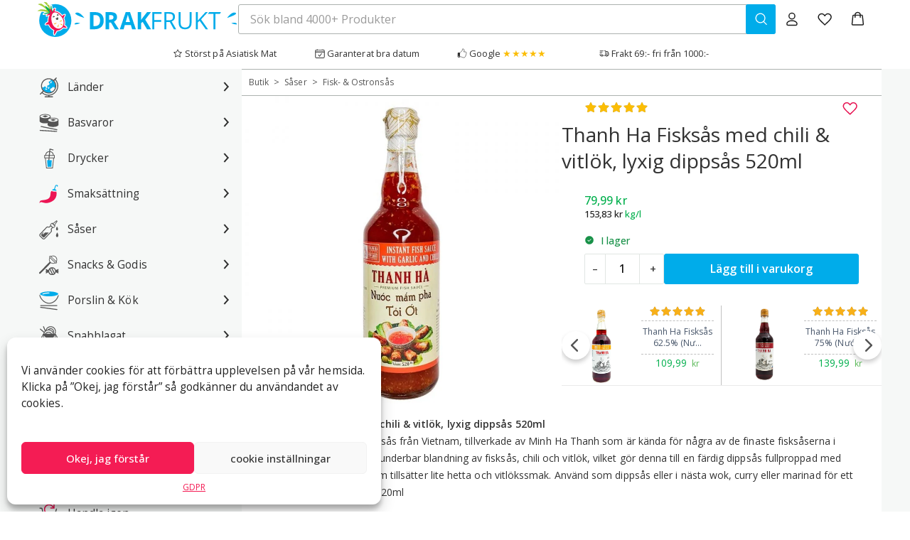

--- FILE ---
content_type: text/html; charset=UTF-8
request_url: https://www.drakfrukt.se/produkt/thanh-ha-fisksas-med-chili-vitlok-lyxig-dippsas/
body_size: 63907
content:
<!DOCTYPE html>
<html lang="sv-SE">
<head>
	<meta charset="UTF-8">
	<meta name="viewport" content="width=device-width, initial-scale=1">
	<link rel="profile" href="http://gmpg.org/xfn/11">
	<link rel="pingback" href="https://www.drakfrukt.se/xmlrpc.php">
	<title>Thanh Ha Fisksås med chili &amp; vitlök, lyxig dippsås 520ml - Drakfrukt.se</title><link rel="preload" href="https://cdnjs.cloudflare.com/ajax/libs/select2/4.0.3/css/select2.min.css?ver=v4.0.3" as="style" onload="this.rel='stylesheet';this.removeAttribute('onload');"><link rel="preload" href="https://www.drakfrukt.se/wp-includes/js/jquery/jquery.min.js?ver=3.7.1" as="script"><link rel="preload" href="https://custom.clerk.io/drakfruktsverigeab.js" as="script"><style id="perfmatters-used-css">:root{--wp-admin-theme-color:#3858e9;--wp-admin-theme-color--rgb:56,88,233;--wp-admin-theme-color-darker-10:#2145e6;--wp-admin-theme-color-darker-10--rgb:33,69,230;--wp-admin-theme-color-darker-20:#183ad6;--wp-admin-theme-color-darker-20--rgb:24,58,214;--wp-admin-border-width-focus:2px;}@media (min-resolution:192dpi){:root{--wp-admin-border-width-focus:1.5px;}}@keyframes components-animate__appear-animation{0%{transform:translateY(-2em) scaleY(0) scaleX(0);}to{transform:translateY(0) scaleY(1) scaleX(1);}}@keyframes components-animate__slide-in-animation{to{transform:translateX(0);}}@keyframes components-animate__loading{0%{opacity:.5;}50%{opacity:1;}to{opacity:.5;}}.components-button:hover:not(:disabled,[aria-disabled=true]),.components-button[aria-expanded=true]{color:var(--wp-components-color-accent,var(--wp-admin-theme-color,#3858e9));}.components-button.is-secondary:hover:not(:disabled,[aria-disabled=true],.is-pressed){background:color-mix(in srgb,var(--wp-components-color-accent,var(--wp-admin-theme-color,#3858e9)) 4%,rgba(0,0,0,0));box-shadow:inset 0 0 0 1px var(--wp-components-color-accent-darker-20,var(--wp-admin-theme-color-darker-20,#183ad6));color:var(--wp-components-color-accent-darker-20,var(--wp-admin-theme-color-darker-20,#183ad6));}.components-button.is-tertiary:hover:not(:disabled,[aria-disabled=true],.is-pressed){background:color-mix(in srgb,var(--wp-components-color-accent,var(--wp-admin-theme-color,#3858e9)) 4%,rgba(0,0,0,0));color:var(--wp-components-color-accent-darker-20,var(--wp-admin-theme-color-darker-20,#183ad6));}.components-button.is-tertiary:active:not(:disabled,[aria-disabled=true]){background:color-mix(in srgb,var(--wp-components-color-accent,var(--wp-admin-theme-color,#3858e9)) 8%,rgba(0,0,0,0));}.components-button.is-destructive:not(.is-primary):not(.is-secondary):not(.is-tertiary):not(.is-link):hover:not(:disabled,[aria-disabled=true]){color:#710d0d;}.components-button.is-destructive:not(.is-primary):not(.is-secondary):not(.is-tertiary):not(.is-link):active:not(:disabled,[aria-disabled=true]){background:#ccc;}.components-button.is-destructive.is-secondary:hover:not(:disabled,[aria-disabled=true]),.components-button.is-destructive.is-tertiary:hover:not(:disabled,[aria-disabled=true]){background:rgba(204,24,24,.04);}.components-button.is-destructive.is-secondary:active:not(:disabled,[aria-disabled=true]),.components-button.is-destructive.is-tertiary:active:not(:disabled,[aria-disabled=true]){background:rgba(204,24,24,.08);}.components-button:not(:disabled,[aria-disabled=true]):active{color:var(--wp-components-color-foreground,#1e1e1e);}.components-button.is-pressed:hover:not(:disabled,[aria-disabled=true]),.components-button.is-pressed:not(:disabled,[aria-disabled=true]){background:var(--wp-components-color-foreground,#1e1e1e);}@keyframes components-button__busy-animation{0%{background-position:200px 0;}}.components-form-toggle input.components-form-toggle__input[type=checkbox]:not(:disabled,[aria-disabled=true]){cursor:pointer;}[role=region]{position:relative;}@keyframes __wp-base-styles-fade-in{0%{opacity:0;}to{opacity:1;}}@keyframes __wp-base-styles-fade-out{0%{opacity:1;}to{opacity:0;}}@keyframes components-modal__appear-animation{0%{opacity:0;transform:scale(.9);}to{opacity:1;transform:scale(1);}}@keyframes components-modal__disappear-animation{0%{opacity:1;transform:scale(1);}to{opacity:0;transform:scale(.9);}}@keyframes components-resizable-box__top-bottom-animation{0%{opacity:0;transform:scaleX(0);}to{opacity:1;transform:scaleX(1);}}@keyframes components-resizable-box__left-right-animation{0%{opacity:0;transform:scaleY(0);}to{opacity:1;transform:scaleY(1);}}@keyframes components-button__appear-animation{0%{transform:scaleY(0);}to{transform:scaleY(1);}}:where(.wp-block-button__link){border-radius:9999px;box-shadow:none;padding:calc(.667em + 2px) calc(1.333em + 2px);text-decoration:none;}:root :where(.wp-block-button .wp-block-button__link.is-style-outline),:root :where(.wp-block-button.is-style-outline>.wp-block-button__link){border:2px solid;padding:.667em 1.333em;}:root :where(.wp-block-button .wp-block-button__link.is-style-outline:not(.has-text-color)),:root :where(.wp-block-button.is-style-outline>.wp-block-button__link:not(.has-text-color)){color:currentColor;}:root :where(.wp-block-button .wp-block-button__link.is-style-outline:not(.has-background)),:root :where(.wp-block-button.is-style-outline>.wp-block-button__link:not(.has-background)){background-color:initial;background-image:none;}:where(.wp-block-calendar table:not(.has-background) th){background:#ddd;}:where(.wp-block-columns){margin-bottom:1.75em;}:where(.wp-block-columns.has-background){padding:1.25em 2.375em;}:where(.wp-block-post-comments input[type=submit]){border:none;}:where(.wp-block-cover-image:not(.has-text-color)),:where(.wp-block-cover:not(.has-text-color)){color:#fff;}:where(.wp-block-cover-image.is-light:not(.has-text-color)),:where(.wp-block-cover.is-light:not(.has-text-color)){color:#000;}:root :where(.wp-block-cover h1:not(.has-text-color)),:root :where(.wp-block-cover h2:not(.has-text-color)),:root :where(.wp-block-cover h3:not(.has-text-color)),:root :where(.wp-block-cover h4:not(.has-text-color)),:root :where(.wp-block-cover h5:not(.has-text-color)),:root :where(.wp-block-cover h6:not(.has-text-color)),:root :where(.wp-block-cover p:not(.has-text-color)){color:inherit;}:where(.wp-block-file){margin-bottom:1.5em;}:where(.wp-block-file__button){border-radius:2em;display:inline-block;padding:.5em 1em;}:where(.wp-block-file__button):is(a):active,:where(.wp-block-file__button):is(a):focus,:where(.wp-block-file__button):is(a):hover,:where(.wp-block-file__button):is(a):visited{box-shadow:none;color:#fff;opacity:.85;text-decoration:none;}.wp-block-group{box-sizing:border-box;}:where(.wp-block-group.wp-block-group-is-layout-constrained){position:relative;}h1.has-background,h2.has-background,h3.has-background,h4.has-background,h5.has-background,h6.has-background{padding:1.25em 2.375em;}.wp-block-image>a,.wp-block-image>figure>a{display:inline-block;}.wp-block-image img{box-sizing:border-box;height:auto;max-width:100%;vertical-align:bottom;}.wp-block-image[style*=border-radius] img,.wp-block-image[style*=border-radius]>a{border-radius:inherit;}.wp-block-image.aligncenter{text-align:center;}.wp-block-image .aligncenter,.wp-block-image .alignleft,.wp-block-image .alignright,.wp-block-image.aligncenter,.wp-block-image.alignleft,.wp-block-image.alignright{display:table;}.wp-block-image .aligncenter{margin-left:auto;margin-right:auto;}.wp-block-image :where(figcaption){margin-bottom:1em;margin-top:.5em;}.wp-block-image figure{margin:0;}@keyframes show-content-image{0%{visibility:hidden;}99%{visibility:hidden;}to{visibility:visible;}}@keyframes turn-on-visibility{0%{opacity:0;}to{opacity:1;}}@keyframes turn-off-visibility{0%{opacity:1;visibility:visible;}99%{opacity:0;visibility:visible;}to{opacity:0;visibility:hidden;}}@keyframes lightbox-zoom-in{0%{transform:translate(calc(( -100vw + var(--wp--lightbox-scrollbar-width) ) / 2 + var(--wp--lightbox-initial-left-position)),calc(-50vh + var(--wp--lightbox-initial-top-position))) scale(var(--wp--lightbox-scale));}to{transform:translate(-50%,-50%) scale(1);}}@keyframes lightbox-zoom-out{0%{transform:translate(-50%,-50%) scale(1);visibility:visible;}99%{visibility:visible;}to{transform:translate(calc(( -100vw + var(--wp--lightbox-scrollbar-width) ) / 2 + var(--wp--lightbox-initial-left-position)),calc(-50vh + var(--wp--lightbox-initial-top-position))) scale(var(--wp--lightbox-scale));visibility:hidden;}}:where(.wp-block-latest-comments:not([style*=line-height] .wp-block-latest-comments__comment)){line-height:1.1;}:where(.wp-block-latest-comments:not([style*=line-height] .wp-block-latest-comments__comment-excerpt p)){line-height:1.8;}:root :where(.wp-block-latest-posts.is-grid){padding:0;}:root :where(.wp-block-latest-posts.wp-block-latest-posts__list){padding-left:0;}ol,ul{box-sizing:border-box;}:root :where(.wp-block-list.has-background){padding:1.25em 2.375em;}.wp-block-navigation{position:relative;--navigation-layout-justification-setting:flex-start;--navigation-layout-direction:row;--navigation-layout-wrap:wrap;--navigation-layout-justify:flex-start;--navigation-layout-align:center;}.wp-block-navigation ul{margin-bottom:0;margin-left:0;margin-top:0;padding-left:0;}.wp-block-navigation ul,.wp-block-navigation ul li{list-style:none;padding:0;}.wp-block-navigation .wp-block-navigation-item{align-items:center;display:flex;position:relative;}.wp-block-navigation .wp-block-navigation-item .wp-block-navigation__submenu-container:empty{display:none;}.wp-block-navigation .wp-block-navigation-item__content{display:block;}.wp-block-navigation .wp-block-navigation-item__content.wp-block-navigation-item__content{color:inherit;}.wp-block-navigation :where(a),.wp-block-navigation :where(a:active),.wp-block-navigation :where(a:focus){text-decoration:none;}.wp-block-navigation .wp-block-navigation__submenu-icon{align-self:center;background-color:inherit;border:none;color:currentColor;display:inline-block;font-size:inherit;height:.6em;line-height:0;margin-left:.25em;padding:0;width:.6em;}.wp-block-navigation .wp-block-navigation__submenu-icon svg{display:inline-block;stroke:currentColor;height:inherit;margin-top:.075em;width:inherit;}.wp-block-navigation.is-vertical{--navigation-layout-direction:column;--navigation-layout-justify:initial;--navigation-layout-align:flex-start;}.wp-block-navigation .has-child .wp-block-navigation__submenu-container{align-items:normal;background-color:inherit;color:inherit;display:flex;flex-direction:column;height:0;left:-1px;opacity:0;overflow:hidden;position:absolute;top:100%;visibility:hidden;width:0;z-index:2;}@media not (prefers-reduced-motion){.wp-block-navigation .has-child .wp-block-navigation__submenu-container{transition:opacity .1s linear;}}.wp-block-navigation .has-child .wp-block-navigation__submenu-container>.wp-block-navigation-item>.wp-block-navigation-item__content{display:flex;flex-grow:1;}.wp-block-navigation .has-child .wp-block-navigation__submenu-container>.wp-block-navigation-item>.wp-block-navigation-item__content .wp-block-navigation__submenu-icon{margin-left:auto;margin-right:0;}.wp-block-navigation .has-child .wp-block-navigation__submenu-container .wp-block-navigation-item__content{margin:0;}@media (min-width:782px){.wp-block-navigation .has-child .wp-block-navigation__submenu-container .wp-block-navigation__submenu-container{left:100%;top:-1px;}.wp-block-navigation .has-child .wp-block-navigation__submenu-container .wp-block-navigation__submenu-container:before{background:rgba(0,0,0,0);content:"";display:block;height:100%;position:absolute;right:100%;width:.5em;}.wp-block-navigation .has-child .wp-block-navigation__submenu-container .wp-block-navigation__submenu-icon{margin-right:.25em;}.wp-block-navigation .has-child .wp-block-navigation__submenu-container .wp-block-navigation__submenu-icon svg{transform:rotate(-90deg);}}.wp-block-navigation .has-child .wp-block-navigation-submenu__toggle[aria-expanded=true]~.wp-block-navigation__submenu-container,.wp-block-navigation .has-child:not(.open-on-click):hover>.wp-block-navigation__submenu-container,.wp-block-navigation .has-child:not(.open-on-click):not(.open-on-hover-click):focus-within>.wp-block-navigation__submenu-container{height:auto;min-width:200px;opacity:1;overflow:visible;visibility:visible;width:auto;}.wp-block-navigation.has-background .has-child .wp-block-navigation__submenu-container{left:0;top:100%;}@media (min-width:782px){.wp-block-navigation.has-background .has-child .wp-block-navigation__submenu-container .wp-block-navigation__submenu-container{left:100%;top:0;}}.wp-block-navigation-submenu{display:flex;position:relative;}.wp-block-navigation-submenu .wp-block-navigation__submenu-icon svg{stroke:currentColor;}button.wp-block-navigation-item__content{background-color:initial;border:none;color:currentColor;font-family:inherit;font-size:inherit;font-style:inherit;font-weight:inherit;letter-spacing:inherit;line-height:inherit;text-align:left;text-transform:inherit;}.wp-block-navigation-submenu__toggle{cursor:pointer;}.wp-block-navigation .wp-block-page-list,.wp-block-navigation__container,.wp-block-navigation__responsive-close,.wp-block-navigation__responsive-container,.wp-block-navigation__responsive-container-content,.wp-block-navigation__responsive-dialog{gap:inherit;}:where(.wp-block-navigation.has-background .wp-block-navigation-item a:not(.wp-element-button)),:where(.wp-block-navigation.has-background .wp-block-navigation-submenu a:not(.wp-element-button)){padding:.5em 1em;}:where(.wp-block-navigation .wp-block-navigation__submenu-container .wp-block-navigation-item a:not(.wp-element-button)),:where(.wp-block-navigation .wp-block-navigation__submenu-container .wp-block-navigation-submenu a:not(.wp-element-button)),:where(.wp-block-navigation .wp-block-navigation__submenu-container .wp-block-navigation-submenu button.wp-block-navigation-item__content),:where(.wp-block-navigation .wp-block-navigation__submenu-container .wp-block-pages-list__item button.wp-block-navigation-item__content){padding:.5em 1em;}.wp-block-navigation:not(.has-background) .wp-block-navigation__submenu-container{background-color:#fff;border:1px solid rgba(0,0,0,.15);}.wp-block-navigation.has-background .wp-block-navigation__submenu-container{background-color:inherit;}.wp-block-navigation:not(.has-text-color) .wp-block-navigation__submenu-container{color:#000;}.wp-block-navigation__container{align-items:var(--navigation-layout-align,initial);display:flex;flex-direction:var(--navigation-layout-direction,initial);flex-wrap:var(--navigation-layout-wrap,wrap);justify-content:var(--navigation-layout-justify,initial);list-style:none;margin:0;padding-left:0;}.wp-block-navigation__container .is-responsive{display:none;}.wp-block-navigation__container:only-child,.wp-block-page-list:only-child{flex-grow:1;}@keyframes overlay-menu__fade-in-animation{0%{opacity:0;transform:translateY(.5em);}to{opacity:1;transform:translateY(0);}}.wp-block-navigation__responsive-container{bottom:0;display:none;left:0;position:fixed;right:0;top:0;}.wp-block-navigation__responsive-container :where(.wp-block-navigation-item a){color:inherit;}.wp-block-navigation__responsive-container .wp-block-navigation__responsive-container-content{align-items:var(--navigation-layout-align,initial);display:flex;flex-direction:var(--navigation-layout-direction,initial);flex-wrap:var(--navigation-layout-wrap,wrap);justify-content:var(--navigation-layout-justify,initial);}.wp-block-navigation__responsive-container:not(.is-menu-open.is-menu-open){background-color:inherit !important;color:inherit !important;}@media (min-width:600px){.wp-block-navigation__responsive-container:not(.hidden-by-default):not(.is-menu-open){background-color:inherit;display:block;position:relative;width:100%;z-index:auto;}.wp-block-navigation__responsive-container:not(.hidden-by-default):not(.is-menu-open) .wp-block-navigation__responsive-container-close{display:none;}}.wp-block-navigation__responsive-container-close,.wp-block-navigation__responsive-container-open{background:rgba(0,0,0,0);border:none;color:currentColor;cursor:pointer;margin:0;padding:0;text-transform:inherit;vertical-align:middle;}.wp-block-navigation__responsive-container-close svg,.wp-block-navigation__responsive-container-open svg{fill:currentColor;display:block;height:24px;pointer-events:none;width:24px;}.wp-block-navigation__responsive-container-open{display:flex;}.wp-block-navigation__responsive-container-open.wp-block-navigation__responsive-container-open.wp-block-navigation__responsive-container-open{font-family:inherit;font-size:inherit;font-weight:inherit;}@media (min-width:600px){.wp-block-navigation__responsive-container-open:not(.always-shown){display:none;}}.wp-block-navigation__responsive-container-close{position:absolute;right:0;top:0;z-index:2;}.wp-block-navigation__responsive-container-close.wp-block-navigation__responsive-container-close.wp-block-navigation__responsive-container-close{font-family:inherit;font-size:inherit;font-weight:inherit;}.wp-block-navigation__responsive-close{width:100%;}.wp-block-navigation__responsive-close:focus{outline:none;}.wp-block-navigation__responsive-dialog{position:relative;}.wp-block-navigation .wp-block-navigation-item__label{overflow-wrap:break-word;}.wp-block-navigation .wp-block-navigation-item{background-color:inherit;}:root :where(p.has-background){padding:1.25em 2.375em;}:where(p.has-text-color:not(.has-link-color)) a{color:inherit;}:where(.wp-block-post-comments-form) input:not([type=submit]),:where(.wp-block-post-comments-form) textarea{border:1px solid #949494;font-family:inherit;font-size:1em;}:where(.wp-block-post-comments-form) input:where(:not([type=submit]):not([type=checkbox])),:where(.wp-block-post-comments-form) textarea{padding:calc(.667em + 2px);}:where(.wp-block-post-excerpt){box-sizing:border-box;margin-bottom:var(--wp--style--block-gap);margin-top:var(--wp--style--block-gap);}:where(.wp-block-preformatted.has-background){padding:1.25em 2.375em;}:where(.wp-block-search__button){border:1px solid #ccc;padding:6px 10px;}:where(.wp-block-search__input){font-family:inherit;font-size:inherit;font-style:inherit;font-weight:inherit;letter-spacing:inherit;line-height:inherit;text-transform:inherit;}:where(.wp-block-search__button-inside .wp-block-search__inside-wrapper){border:1px solid #949494;box-sizing:border-box;padding:4px;}:where(.wp-block-search__button-inside .wp-block-search__inside-wrapper) :where(.wp-block-search__button){padding:4px 8px;}:root :where(.wp-block-separator.is-style-dots){height:auto;line-height:1;text-align:center;}:root :where(.wp-block-separator.is-style-dots):before{color:currentColor;content:"···";font-family:serif;font-size:1.5em;letter-spacing:2em;padding-left:2em;}:root :where(.wp-block-site-logo.is-style-rounded){border-radius:9999px;}:root :where(.wp-block-social-links .wp-social-link a){padding:.25em;}:root :where(.wp-block-social-links.is-style-logos-only .wp-social-link a){padding:0;}:root :where(.wp-block-social-links.is-style-pill-shape .wp-social-link a){padding-left:.6666666667em;padding-right:.6666666667em;}:root :where(.wp-block-tag-cloud.is-style-outline){display:flex;flex-wrap:wrap;gap:1ch;}:root :where(.wp-block-tag-cloud.is-style-outline a){border:1px solid;font-size:unset !important;margin-right:0;padding:1ch 2ch;text-decoration:none !important;}:root :where(.wp-block-table-of-contents){box-sizing:border-box;}:where(.wp-block-term-description){box-sizing:border-box;margin-bottom:var(--wp--style--block-gap);margin-top:var(--wp--style--block-gap);}:where(pre.wp-block-verse){font-family:inherit;}:root{--wp--preset--font-size--normal:16px;--wp--preset--font-size--huge:42px;}.aligncenter{clear:both;}.screen-reader-text{border:0;clip-path:inset(50%);height:1px;margin:-1px;overflow:hidden;padding:0;position:absolute;width:1px;word-wrap:normal !important;}.screen-reader-text:focus{background-color:#ddd;clip-path:none;color:#444;display:block;font-size:1em;height:auto;left:5px;line-height:normal;padding:15px 23px 14px;text-decoration:none;top:5px;width:auto;z-index:100000;}html :where(.has-border-color){border-style:solid;}html :where([style*=border-top-color]){border-top-style:solid;}html :where([style*=border-right-color]){border-right-style:solid;}html :where([style*=border-bottom-color]){border-bottom-style:solid;}html :where([style*=border-left-color]){border-left-style:solid;}html :where([style*=border-width]){border-style:solid;}html :where([style*=border-top-width]){border-top-style:solid;}html :where([style*=border-right-width]){border-right-style:solid;}html :where([style*=border-bottom-width]){border-bottom-style:solid;}html :where([style*=border-left-width]){border-left-style:solid;}html :where(img[class*=wp-image-]){height:auto;max-width:100%;}:where(figure){margin:0 0 1em;}html :where(.is-position-sticky){--wp-admin--admin-bar--position-offset:var(--wp-admin--admin-bar--height,0px);}@media screen and (max-width:600px){html :where(.is-position-sticky){--wp-admin--admin-bar--position-offset:0px;}}:root{--animate-duration:1s;--animate-delay:1s;--animate-repeat:1;}@-webkit-keyframes bounce{0%,20%,53%,to{-webkit-animation-timing-function:cubic-bezier(.215,.61,.355,1);animation-timing-function:cubic-bezier(.215,.61,.355,1);-webkit-transform:translateZ(0);transform:translateZ(0);}40%,43%{-webkit-animation-timing-function:cubic-bezier(.755,.05,.855,.06);animation-timing-function:cubic-bezier(.755,.05,.855,.06);-webkit-transform:translate3d(0,-30px,0) scaleY(1.1);transform:translate3d(0,-30px,0) scaleY(1.1);}70%{-webkit-animation-timing-function:cubic-bezier(.755,.05,.855,.06);animation-timing-function:cubic-bezier(.755,.05,.855,.06);-webkit-transform:translate3d(0,-15px,0) scaleY(1.05);transform:translate3d(0,-15px,0) scaleY(1.05);}80%{-webkit-transform:translateZ(0) scaleY(.95);transform:translateZ(0) scaleY(.95);-webkit-transition-timing-function:cubic-bezier(.215,.61,.355,1);transition-timing-function:cubic-bezier(.215,.61,.355,1);}90%{-webkit-transform:translate3d(0,-4px,0) scaleY(1.02);transform:translate3d(0,-4px,0) scaleY(1.02);}}@keyframes bounce{0%,20%,53%,to{-webkit-animation-timing-function:cubic-bezier(.215,.61,.355,1);animation-timing-function:cubic-bezier(.215,.61,.355,1);-webkit-transform:translateZ(0);transform:translateZ(0);}40%,43%{-webkit-animation-timing-function:cubic-bezier(.755,.05,.855,.06);animation-timing-function:cubic-bezier(.755,.05,.855,.06);-webkit-transform:translate3d(0,-30px,0) scaleY(1.1);transform:translate3d(0,-30px,0) scaleY(1.1);}70%{-webkit-animation-timing-function:cubic-bezier(.755,.05,.855,.06);animation-timing-function:cubic-bezier(.755,.05,.855,.06);-webkit-transform:translate3d(0,-15px,0) scaleY(1.05);transform:translate3d(0,-15px,0) scaleY(1.05);}80%{-webkit-transform:translateZ(0) scaleY(.95);transform:translateZ(0) scaleY(.95);-webkit-transition-timing-function:cubic-bezier(.215,.61,.355,1);transition-timing-function:cubic-bezier(.215,.61,.355,1);}90%{-webkit-transform:translate3d(0,-4px,0) scaleY(1.02);transform:translate3d(0,-4px,0) scaleY(1.02);}}@-webkit-keyframes flash{0%,50%,to{opacity:1;}25%,75%{opacity:0;}}@keyframes flash{0%,50%,to{opacity:1;}25%,75%{opacity:0;}}@-webkit-keyframes pulse{0%{-webkit-transform:scaleX(1);transform:scaleX(1);}50%{-webkit-transform:scale3d(1.05,1.05,1.05);transform:scale3d(1.05,1.05,1.05);}to{-webkit-transform:scaleX(1);transform:scaleX(1);}}@keyframes pulse{0%{-webkit-transform:scaleX(1);transform:scaleX(1);}50%{-webkit-transform:scale3d(1.05,1.05,1.05);transform:scale3d(1.05,1.05,1.05);}to{-webkit-transform:scaleX(1);transform:scaleX(1);}}@-webkit-keyframes rubberBand{0%{-webkit-transform:scaleX(1);transform:scaleX(1);}30%{-webkit-transform:scale3d(1.25,.75,1);transform:scale3d(1.25,.75,1);}40%{-webkit-transform:scale3d(.75,1.25,1);transform:scale3d(.75,1.25,1);}50%{-webkit-transform:scale3d(1.15,.85,1);transform:scale3d(1.15,.85,1);}65%{-webkit-transform:scale3d(.95,1.05,1);transform:scale3d(.95,1.05,1);}75%{-webkit-transform:scale3d(1.05,.95,1);transform:scale3d(1.05,.95,1);}to{-webkit-transform:scaleX(1);transform:scaleX(1);}}@keyframes rubberBand{0%{-webkit-transform:scaleX(1);transform:scaleX(1);}30%{-webkit-transform:scale3d(1.25,.75,1);transform:scale3d(1.25,.75,1);}40%{-webkit-transform:scale3d(.75,1.25,1);transform:scale3d(.75,1.25,1);}50%{-webkit-transform:scale3d(1.15,.85,1);transform:scale3d(1.15,.85,1);}65%{-webkit-transform:scale3d(.95,1.05,1);transform:scale3d(.95,1.05,1);}75%{-webkit-transform:scale3d(1.05,.95,1);transform:scale3d(1.05,.95,1);}to{-webkit-transform:scaleX(1);transform:scaleX(1);}}@-webkit-keyframes shakeX{0%,to{-webkit-transform:translateZ(0);transform:translateZ(0);}10%,30%,50%,70%,90%{-webkit-transform:translate3d(-10px,0,0);transform:translate3d(-10px,0,0);}20%,40%,60%,80%{-webkit-transform:translate3d(10px,0,0);transform:translate3d(10px,0,0);}}@keyframes shakeX{0%,to{-webkit-transform:translateZ(0);transform:translateZ(0);}10%,30%,50%,70%,90%{-webkit-transform:translate3d(-10px,0,0);transform:translate3d(-10px,0,0);}20%,40%,60%,80%{-webkit-transform:translate3d(10px,0,0);transform:translate3d(10px,0,0);}}@-webkit-keyframes shakeY{0%,to{-webkit-transform:translateZ(0);transform:translateZ(0);}10%,30%,50%,70%,90%{-webkit-transform:translate3d(0,-10px,0);transform:translate3d(0,-10px,0);}20%,40%,60%,80%{-webkit-transform:translate3d(0,10px,0);transform:translate3d(0,10px,0);}}@keyframes shakeY{0%,to{-webkit-transform:translateZ(0);transform:translateZ(0);}10%,30%,50%,70%,90%{-webkit-transform:translate3d(0,-10px,0);transform:translate3d(0,-10px,0);}20%,40%,60%,80%{-webkit-transform:translate3d(0,10px,0);transform:translate3d(0,10px,0);}}@-webkit-keyframes headShake{0%{-webkit-transform:translateX(0);transform:translateX(0);}6.5%{-webkit-transform:translateX(-6px) rotateY(-9deg);transform:translateX(-6px) rotateY(-9deg);}18.5%{-webkit-transform:translateX(5px) rotateY(7deg);transform:translateX(5px) rotateY(7deg);}31.5%{-webkit-transform:translateX(-3px) rotateY(-5deg);transform:translateX(-3px) rotateY(-5deg);}43.5%{-webkit-transform:translateX(2px) rotateY(3deg);transform:translateX(2px) rotateY(3deg);}50%{-webkit-transform:translateX(0);transform:translateX(0);}}@keyframes headShake{0%{-webkit-transform:translateX(0);transform:translateX(0);}6.5%{-webkit-transform:translateX(-6px) rotateY(-9deg);transform:translateX(-6px) rotateY(-9deg);}18.5%{-webkit-transform:translateX(5px) rotateY(7deg);transform:translateX(5px) rotateY(7deg);}31.5%{-webkit-transform:translateX(-3px) rotateY(-5deg);transform:translateX(-3px) rotateY(-5deg);}43.5%{-webkit-transform:translateX(2px) rotateY(3deg);transform:translateX(2px) rotateY(3deg);}50%{-webkit-transform:translateX(0);transform:translateX(0);}}@-webkit-keyframes swing{20%{-webkit-transform:rotate(15deg);transform:rotate(15deg);}40%{-webkit-transform:rotate(-10deg);transform:rotate(-10deg);}60%{-webkit-transform:rotate(5deg);transform:rotate(5deg);}80%{-webkit-transform:rotate(-5deg);transform:rotate(-5deg);}to{-webkit-transform:rotate(0deg);transform:rotate(0deg);}}@keyframes swing{20%{-webkit-transform:rotate(15deg);transform:rotate(15deg);}40%{-webkit-transform:rotate(-10deg);transform:rotate(-10deg);}60%{-webkit-transform:rotate(5deg);transform:rotate(5deg);}80%{-webkit-transform:rotate(-5deg);transform:rotate(-5deg);}to{-webkit-transform:rotate(0deg);transform:rotate(0deg);}}@-webkit-keyframes tada{0%{-webkit-transform:scaleX(1);transform:scaleX(1);}10%,20%{-webkit-transform:scale3d(.9,.9,.9) rotate(-3deg);transform:scale3d(.9,.9,.9) rotate(-3deg);}30%,50%,70%,90%{-webkit-transform:scale3d(1.1,1.1,1.1) rotate(3deg);transform:scale3d(1.1,1.1,1.1) rotate(3deg);}40%,60%,80%{-webkit-transform:scale3d(1.1,1.1,1.1) rotate(-3deg);transform:scale3d(1.1,1.1,1.1) rotate(-3deg);}to{-webkit-transform:scaleX(1);transform:scaleX(1);}}@keyframes tada{0%{-webkit-transform:scaleX(1);transform:scaleX(1);}10%,20%{-webkit-transform:scale3d(.9,.9,.9) rotate(-3deg);transform:scale3d(.9,.9,.9) rotate(-3deg);}30%,50%,70%,90%{-webkit-transform:scale3d(1.1,1.1,1.1) rotate(3deg);transform:scale3d(1.1,1.1,1.1) rotate(3deg);}40%,60%,80%{-webkit-transform:scale3d(1.1,1.1,1.1) rotate(-3deg);transform:scale3d(1.1,1.1,1.1) rotate(-3deg);}to{-webkit-transform:scaleX(1);transform:scaleX(1);}}@-webkit-keyframes wobble{0%{-webkit-transform:translateZ(0);transform:translateZ(0);}15%{-webkit-transform:translate3d(-25%,0,0) rotate(-5deg);transform:translate3d(-25%,0,0) rotate(-5deg);}30%{-webkit-transform:translate3d(20%,0,0) rotate(3deg);transform:translate3d(20%,0,0) rotate(3deg);}45%{-webkit-transform:translate3d(-15%,0,0) rotate(-3deg);transform:translate3d(-15%,0,0) rotate(-3deg);}60%{-webkit-transform:translate3d(10%,0,0) rotate(2deg);transform:translate3d(10%,0,0) rotate(2deg);}75%{-webkit-transform:translate3d(-5%,0,0) rotate(-1deg);transform:translate3d(-5%,0,0) rotate(-1deg);}to{-webkit-transform:translateZ(0);transform:translateZ(0);}}@keyframes wobble{0%{-webkit-transform:translateZ(0);transform:translateZ(0);}15%{-webkit-transform:translate3d(-25%,0,0) rotate(-5deg);transform:translate3d(-25%,0,0) rotate(-5deg);}30%{-webkit-transform:translate3d(20%,0,0) rotate(3deg);transform:translate3d(20%,0,0) rotate(3deg);}45%{-webkit-transform:translate3d(-15%,0,0) rotate(-3deg);transform:translate3d(-15%,0,0) rotate(-3deg);}60%{-webkit-transform:translate3d(10%,0,0) rotate(2deg);transform:translate3d(10%,0,0) rotate(2deg);}75%{-webkit-transform:translate3d(-5%,0,0) rotate(-1deg);transform:translate3d(-5%,0,0) rotate(-1deg);}to{-webkit-transform:translateZ(0);transform:translateZ(0);}}@-webkit-keyframes jello{0%,11.1%,to{-webkit-transform:translateZ(0);transform:translateZ(0);}22.2%{-webkit-transform:skewX(-12.5deg) skewY(-12.5deg);transform:skewX(-12.5deg) skewY(-12.5deg);}33.3%{-webkit-transform:skewX(6.25deg) skewY(6.25deg);transform:skewX(6.25deg) skewY(6.25deg);}44.4%{-webkit-transform:skewX(-3.125deg) skewY(-3.125deg);transform:skewX(-3.125deg) skewY(-3.125deg);}55.5%{-webkit-transform:skewX(1.5625deg) skewY(1.5625deg);transform:skewX(1.5625deg) skewY(1.5625deg);}66.6%{-webkit-transform:skewX(-.78125deg) skewY(-.78125deg);transform:skewX(-.78125deg) skewY(-.78125deg);}77.7%{-webkit-transform:skewX(.390625deg) skewY(.390625deg);transform:skewX(.390625deg) skewY(.390625deg);}88.8%{-webkit-transform:skewX(-.1953125deg) skewY(-.1953125deg);transform:skewX(-.1953125deg) skewY(-.1953125deg);}}@keyframes jello{0%,11.1%,to{-webkit-transform:translateZ(0);transform:translateZ(0);}22.2%{-webkit-transform:skewX(-12.5deg) skewY(-12.5deg);transform:skewX(-12.5deg) skewY(-12.5deg);}33.3%{-webkit-transform:skewX(6.25deg) skewY(6.25deg);transform:skewX(6.25deg) skewY(6.25deg);}44.4%{-webkit-transform:skewX(-3.125deg) skewY(-3.125deg);transform:skewX(-3.125deg) skewY(-3.125deg);}55.5%{-webkit-transform:skewX(1.5625deg) skewY(1.5625deg);transform:skewX(1.5625deg) skewY(1.5625deg);}66.6%{-webkit-transform:skewX(-.78125deg) skewY(-.78125deg);transform:skewX(-.78125deg) skewY(-.78125deg);}77.7%{-webkit-transform:skewX(.390625deg) skewY(.390625deg);transform:skewX(.390625deg) skewY(.390625deg);}88.8%{-webkit-transform:skewX(-.1953125deg) skewY(-.1953125deg);transform:skewX(-.1953125deg) skewY(-.1953125deg);}}@-webkit-keyframes heartBeat{0%{-webkit-transform:scale(1);transform:scale(1);}14%{-webkit-transform:scale(1.3);transform:scale(1.3);}28%{-webkit-transform:scale(1);transform:scale(1);}42%{-webkit-transform:scale(1.3);transform:scale(1.3);}70%{-webkit-transform:scale(1);transform:scale(1);}}@keyframes heartBeat{0%{-webkit-transform:scale(1);transform:scale(1);}14%{-webkit-transform:scale(1.3);transform:scale(1.3);}28%{-webkit-transform:scale(1);transform:scale(1);}42%{-webkit-transform:scale(1.3);transform:scale(1.3);}70%{-webkit-transform:scale(1);transform:scale(1);}}@-webkit-keyframes backInDown{0%{opacity:.7;-webkit-transform:translateY(-1200px) scale(.7);transform:translateY(-1200px) scale(.7);}80%{opacity:.7;-webkit-transform:translateY(0) scale(.7);transform:translateY(0) scale(.7);}to{opacity:1;-webkit-transform:scale(1);transform:scale(1);}}@keyframes backInDown{0%{opacity:.7;-webkit-transform:translateY(-1200px) scale(.7);transform:translateY(-1200px) scale(.7);}80%{opacity:.7;-webkit-transform:translateY(0) scale(.7);transform:translateY(0) scale(.7);}to{opacity:1;-webkit-transform:scale(1);transform:scale(1);}}@-webkit-keyframes backInLeft{0%{opacity:.7;-webkit-transform:translateX(-2000px) scale(.7);transform:translateX(-2000px) scale(.7);}80%{opacity:.7;-webkit-transform:translateX(0) scale(.7);transform:translateX(0) scale(.7);}to{opacity:1;-webkit-transform:scale(1);transform:scale(1);}}@keyframes backInLeft{0%{opacity:.7;-webkit-transform:translateX(-2000px) scale(.7);transform:translateX(-2000px) scale(.7);}80%{opacity:.7;-webkit-transform:translateX(0) scale(.7);transform:translateX(0) scale(.7);}to{opacity:1;-webkit-transform:scale(1);transform:scale(1);}}@-webkit-keyframes backInRight{0%{opacity:.7;-webkit-transform:translateX(2000px) scale(.7);transform:translateX(2000px) scale(.7);}80%{opacity:.7;-webkit-transform:translateX(0) scale(.7);transform:translateX(0) scale(.7);}to{opacity:1;-webkit-transform:scale(1);transform:scale(1);}}@keyframes backInRight{0%{opacity:.7;-webkit-transform:translateX(2000px) scale(.7);transform:translateX(2000px) scale(.7);}80%{opacity:.7;-webkit-transform:translateX(0) scale(.7);transform:translateX(0) scale(.7);}to{opacity:1;-webkit-transform:scale(1);transform:scale(1);}}@-webkit-keyframes backInUp{0%{opacity:.7;-webkit-transform:translateY(1200px) scale(.7);transform:translateY(1200px) scale(.7);}80%{opacity:.7;-webkit-transform:translateY(0) scale(.7);transform:translateY(0) scale(.7);}to{opacity:1;-webkit-transform:scale(1);transform:scale(1);}}@keyframes backInUp{0%{opacity:.7;-webkit-transform:translateY(1200px) scale(.7);transform:translateY(1200px) scale(.7);}80%{opacity:.7;-webkit-transform:translateY(0) scale(.7);transform:translateY(0) scale(.7);}to{opacity:1;-webkit-transform:scale(1);transform:scale(1);}}@-webkit-keyframes backOutDown{0%{opacity:1;-webkit-transform:scale(1);transform:scale(1);}20%{opacity:.7;-webkit-transform:translateY(0) scale(.7);transform:translateY(0) scale(.7);}to{opacity:.7;-webkit-transform:translateY(700px) scale(.7);transform:translateY(700px) scale(.7);}}@keyframes backOutDown{0%{opacity:1;-webkit-transform:scale(1);transform:scale(1);}20%{opacity:.7;-webkit-transform:translateY(0) scale(.7);transform:translateY(0) scale(.7);}to{opacity:.7;-webkit-transform:translateY(700px) scale(.7);transform:translateY(700px) scale(.7);}}@-webkit-keyframes backOutLeft{0%{opacity:1;-webkit-transform:scale(1);transform:scale(1);}20%{opacity:.7;-webkit-transform:translateX(0) scale(.7);transform:translateX(0) scale(.7);}to{opacity:.7;-webkit-transform:translateX(-2000px) scale(.7);transform:translateX(-2000px) scale(.7);}}@keyframes backOutLeft{0%{opacity:1;-webkit-transform:scale(1);transform:scale(1);}20%{opacity:.7;-webkit-transform:translateX(0) scale(.7);transform:translateX(0) scale(.7);}to{opacity:.7;-webkit-transform:translateX(-2000px) scale(.7);transform:translateX(-2000px) scale(.7);}}@-webkit-keyframes backOutRight{0%{opacity:1;-webkit-transform:scale(1);transform:scale(1);}20%{opacity:.7;-webkit-transform:translateX(0) scale(.7);transform:translateX(0) scale(.7);}to{opacity:.7;-webkit-transform:translateX(2000px) scale(.7);transform:translateX(2000px) scale(.7);}}@keyframes backOutRight{0%{opacity:1;-webkit-transform:scale(1);transform:scale(1);}20%{opacity:.7;-webkit-transform:translateX(0) scale(.7);transform:translateX(0) scale(.7);}to{opacity:.7;-webkit-transform:translateX(2000px) scale(.7);transform:translateX(2000px) scale(.7);}}@-webkit-keyframes backOutUp{0%{opacity:1;-webkit-transform:scale(1);transform:scale(1);}20%{opacity:.7;-webkit-transform:translateY(0) scale(.7);transform:translateY(0) scale(.7);}to{opacity:.7;-webkit-transform:translateY(-700px) scale(.7);transform:translateY(-700px) scale(.7);}}@keyframes backOutUp{0%{opacity:1;-webkit-transform:scale(1);transform:scale(1);}20%{opacity:.7;-webkit-transform:translateY(0) scale(.7);transform:translateY(0) scale(.7);}to{opacity:.7;-webkit-transform:translateY(-700px) scale(.7);transform:translateY(-700px) scale(.7);}}@-webkit-keyframes bounceIn{0%,20%,40%,60%,80%,to{-webkit-animation-timing-function:cubic-bezier(.215,.61,.355,1);animation-timing-function:cubic-bezier(.215,.61,.355,1);}0%{opacity:0;-webkit-transform:scale3d(.3,.3,.3);transform:scale3d(.3,.3,.3);}20%{-webkit-transform:scale3d(1.1,1.1,1.1);transform:scale3d(1.1,1.1,1.1);}40%{-webkit-transform:scale3d(.9,.9,.9);transform:scale3d(.9,.9,.9);}60%{opacity:1;-webkit-transform:scale3d(1.03,1.03,1.03);transform:scale3d(1.03,1.03,1.03);}80%{-webkit-transform:scale3d(.97,.97,.97);transform:scale3d(.97,.97,.97);}to{opacity:1;-webkit-transform:scaleX(1);transform:scaleX(1);}}@keyframes bounceIn{0%,20%,40%,60%,80%,to{-webkit-animation-timing-function:cubic-bezier(.215,.61,.355,1);animation-timing-function:cubic-bezier(.215,.61,.355,1);}0%{opacity:0;-webkit-transform:scale3d(.3,.3,.3);transform:scale3d(.3,.3,.3);}20%{-webkit-transform:scale3d(1.1,1.1,1.1);transform:scale3d(1.1,1.1,1.1);}40%{-webkit-transform:scale3d(.9,.9,.9);transform:scale3d(.9,.9,.9);}60%{opacity:1;-webkit-transform:scale3d(1.03,1.03,1.03);transform:scale3d(1.03,1.03,1.03);}80%{-webkit-transform:scale3d(.97,.97,.97);transform:scale3d(.97,.97,.97);}to{opacity:1;-webkit-transform:scaleX(1);transform:scaleX(1);}}@-webkit-keyframes bounceInDown{0%,60%,75%,90%,to{-webkit-animation-timing-function:cubic-bezier(.215,.61,.355,1);animation-timing-function:cubic-bezier(.215,.61,.355,1);}0%{opacity:0;-webkit-transform:translate3d(0,-3000px,0) scaleY(3);transform:translate3d(0,-3000px,0) scaleY(3);}60%{opacity:1;-webkit-transform:translate3d(0,25px,0) scaleY(.9);transform:translate3d(0,25px,0) scaleY(.9);}75%{-webkit-transform:translate3d(0,-10px,0) scaleY(.95);transform:translate3d(0,-10px,0) scaleY(.95);}90%{-webkit-transform:translate3d(0,5px,0) scaleY(.985);transform:translate3d(0,5px,0) scaleY(.985);}to{-webkit-transform:translateZ(0);transform:translateZ(0);}}@keyframes bounceInDown{0%,60%,75%,90%,to{-webkit-animation-timing-function:cubic-bezier(.215,.61,.355,1);animation-timing-function:cubic-bezier(.215,.61,.355,1);}0%{opacity:0;-webkit-transform:translate3d(0,-3000px,0) scaleY(3);transform:translate3d(0,-3000px,0) scaleY(3);}60%{opacity:1;-webkit-transform:translate3d(0,25px,0) scaleY(.9);transform:translate3d(0,25px,0) scaleY(.9);}75%{-webkit-transform:translate3d(0,-10px,0) scaleY(.95);transform:translate3d(0,-10px,0) scaleY(.95);}90%{-webkit-transform:translate3d(0,5px,0) scaleY(.985);transform:translate3d(0,5px,0) scaleY(.985);}to{-webkit-transform:translateZ(0);transform:translateZ(0);}}@-webkit-keyframes bounceInLeft{0%,60%,75%,90%,to{-webkit-animation-timing-function:cubic-bezier(.215,.61,.355,1);animation-timing-function:cubic-bezier(.215,.61,.355,1);}0%{opacity:0;-webkit-transform:translate3d(-3000px,0,0) scaleX(3);transform:translate3d(-3000px,0,0) scaleX(3);}60%{opacity:1;-webkit-transform:translate3d(25px,0,0) scaleX(1);transform:translate3d(25px,0,0) scaleX(1);}75%{-webkit-transform:translate3d(-10px,0,0) scaleX(.98);transform:translate3d(-10px,0,0) scaleX(.98);}90%{-webkit-transform:translate3d(5px,0,0) scaleX(.995);transform:translate3d(5px,0,0) scaleX(.995);}to{-webkit-transform:translateZ(0);transform:translateZ(0);}}@keyframes bounceInLeft{0%,60%,75%,90%,to{-webkit-animation-timing-function:cubic-bezier(.215,.61,.355,1);animation-timing-function:cubic-bezier(.215,.61,.355,1);}0%{opacity:0;-webkit-transform:translate3d(-3000px,0,0) scaleX(3);transform:translate3d(-3000px,0,0) scaleX(3);}60%{opacity:1;-webkit-transform:translate3d(25px,0,0) scaleX(1);transform:translate3d(25px,0,0) scaleX(1);}75%{-webkit-transform:translate3d(-10px,0,0) scaleX(.98);transform:translate3d(-10px,0,0) scaleX(.98);}90%{-webkit-transform:translate3d(5px,0,0) scaleX(.995);transform:translate3d(5px,0,0) scaleX(.995);}to{-webkit-transform:translateZ(0);transform:translateZ(0);}}@-webkit-keyframes bounceInRight{0%,60%,75%,90%,to{-webkit-animation-timing-function:cubic-bezier(.215,.61,.355,1);animation-timing-function:cubic-bezier(.215,.61,.355,1);}0%{opacity:0;-webkit-transform:translate3d(3000px,0,0) scaleX(3);transform:translate3d(3000px,0,0) scaleX(3);}60%{opacity:1;-webkit-transform:translate3d(-25px,0,0) scaleX(1);transform:translate3d(-25px,0,0) scaleX(1);}75%{-webkit-transform:translate3d(10px,0,0) scaleX(.98);transform:translate3d(10px,0,0) scaleX(.98);}90%{-webkit-transform:translate3d(-5px,0,0) scaleX(.995);transform:translate3d(-5px,0,0) scaleX(.995);}to{-webkit-transform:translateZ(0);transform:translateZ(0);}}@keyframes bounceInRight{0%,60%,75%,90%,to{-webkit-animation-timing-function:cubic-bezier(.215,.61,.355,1);animation-timing-function:cubic-bezier(.215,.61,.355,1);}0%{opacity:0;-webkit-transform:translate3d(3000px,0,0) scaleX(3);transform:translate3d(3000px,0,0) scaleX(3);}60%{opacity:1;-webkit-transform:translate3d(-25px,0,0) scaleX(1);transform:translate3d(-25px,0,0) scaleX(1);}75%{-webkit-transform:translate3d(10px,0,0) scaleX(.98);transform:translate3d(10px,0,0) scaleX(.98);}90%{-webkit-transform:translate3d(-5px,0,0) scaleX(.995);transform:translate3d(-5px,0,0) scaleX(.995);}to{-webkit-transform:translateZ(0);transform:translateZ(0);}}@-webkit-keyframes bounceInUp{0%,60%,75%,90%,to{-webkit-animation-timing-function:cubic-bezier(.215,.61,.355,1);animation-timing-function:cubic-bezier(.215,.61,.355,1);}0%{opacity:0;-webkit-transform:translate3d(0,3000px,0) scaleY(5);transform:translate3d(0,3000px,0) scaleY(5);}60%{opacity:1;-webkit-transform:translate3d(0,-20px,0) scaleY(.9);transform:translate3d(0,-20px,0) scaleY(.9);}75%{-webkit-transform:translate3d(0,10px,0) scaleY(.95);transform:translate3d(0,10px,0) scaleY(.95);}90%{-webkit-transform:translate3d(0,-5px,0) scaleY(.985);transform:translate3d(0,-5px,0) scaleY(.985);}to{-webkit-transform:translateZ(0);transform:translateZ(0);}}@keyframes bounceInUp{0%,60%,75%,90%,to{-webkit-animation-timing-function:cubic-bezier(.215,.61,.355,1);animation-timing-function:cubic-bezier(.215,.61,.355,1);}0%{opacity:0;-webkit-transform:translate3d(0,3000px,0) scaleY(5);transform:translate3d(0,3000px,0) scaleY(5);}60%{opacity:1;-webkit-transform:translate3d(0,-20px,0) scaleY(.9);transform:translate3d(0,-20px,0) scaleY(.9);}75%{-webkit-transform:translate3d(0,10px,0) scaleY(.95);transform:translate3d(0,10px,0) scaleY(.95);}90%{-webkit-transform:translate3d(0,-5px,0) scaleY(.985);transform:translate3d(0,-5px,0) scaleY(.985);}to{-webkit-transform:translateZ(0);transform:translateZ(0);}}@-webkit-keyframes bounceOut{20%{-webkit-transform:scale3d(.9,.9,.9);transform:scale3d(.9,.9,.9);}50%,55%{opacity:1;-webkit-transform:scale3d(1.1,1.1,1.1);transform:scale3d(1.1,1.1,1.1);}to{opacity:0;-webkit-transform:scale3d(.3,.3,.3);transform:scale3d(.3,.3,.3);}}@keyframes bounceOut{20%{-webkit-transform:scale3d(.9,.9,.9);transform:scale3d(.9,.9,.9);}50%,55%{opacity:1;-webkit-transform:scale3d(1.1,1.1,1.1);transform:scale3d(1.1,1.1,1.1);}to{opacity:0;-webkit-transform:scale3d(.3,.3,.3);transform:scale3d(.3,.3,.3);}}@-webkit-keyframes bounceOutDown{20%{-webkit-transform:translate3d(0,10px,0) scaleY(.985);transform:translate3d(0,10px,0) scaleY(.985);}40%,45%{opacity:1;-webkit-transform:translate3d(0,-20px,0) scaleY(.9);transform:translate3d(0,-20px,0) scaleY(.9);}to{opacity:0;-webkit-transform:translate3d(0,2000px,0) scaleY(3);transform:translate3d(0,2000px,0) scaleY(3);}}@keyframes bounceOutDown{20%{-webkit-transform:translate3d(0,10px,0) scaleY(.985);transform:translate3d(0,10px,0) scaleY(.985);}40%,45%{opacity:1;-webkit-transform:translate3d(0,-20px,0) scaleY(.9);transform:translate3d(0,-20px,0) scaleY(.9);}to{opacity:0;-webkit-transform:translate3d(0,2000px,0) scaleY(3);transform:translate3d(0,2000px,0) scaleY(3);}}@-webkit-keyframes bounceOutLeft{20%{opacity:1;-webkit-transform:translate3d(20px,0,0) scaleX(.9);transform:translate3d(20px,0,0) scaleX(.9);}to{opacity:0;-webkit-transform:translate3d(-2000px,0,0) scaleX(2);transform:translate3d(-2000px,0,0) scaleX(2);}}@keyframes bounceOutLeft{20%{opacity:1;-webkit-transform:translate3d(20px,0,0) scaleX(.9);transform:translate3d(20px,0,0) scaleX(.9);}to{opacity:0;-webkit-transform:translate3d(-2000px,0,0) scaleX(2);transform:translate3d(-2000px,0,0) scaleX(2);}}@-webkit-keyframes bounceOutRight{20%{opacity:1;-webkit-transform:translate3d(-20px,0,0) scaleX(.9);transform:translate3d(-20px,0,0) scaleX(.9);}to{opacity:0;-webkit-transform:translate3d(2000px,0,0) scaleX(2);transform:translate3d(2000px,0,0) scaleX(2);}}@keyframes bounceOutRight{20%{opacity:1;-webkit-transform:translate3d(-20px,0,0) scaleX(.9);transform:translate3d(-20px,0,0) scaleX(.9);}to{opacity:0;-webkit-transform:translate3d(2000px,0,0) scaleX(2);transform:translate3d(2000px,0,0) scaleX(2);}}@-webkit-keyframes bounceOutUp{20%{-webkit-transform:translate3d(0,-10px,0) scaleY(.985);transform:translate3d(0,-10px,0) scaleY(.985);}40%,45%{opacity:1;-webkit-transform:translate3d(0,20px,0) scaleY(.9);transform:translate3d(0,20px,0) scaleY(.9);}to{opacity:0;-webkit-transform:translate3d(0,-2000px,0) scaleY(3);transform:translate3d(0,-2000px,0) scaleY(3);}}@keyframes bounceOutUp{20%{-webkit-transform:translate3d(0,-10px,0) scaleY(.985);transform:translate3d(0,-10px,0) scaleY(.985);}40%,45%{opacity:1;-webkit-transform:translate3d(0,20px,0) scaleY(.9);transform:translate3d(0,20px,0) scaleY(.9);}to{opacity:0;-webkit-transform:translate3d(0,-2000px,0) scaleY(3);transform:translate3d(0,-2000px,0) scaleY(3);}}@-webkit-keyframes fadeIn{0%{opacity:0;}to{opacity:1;}}@keyframes fadeIn{0%{opacity:0;}to{opacity:1;}}@-webkit-keyframes fadeInDown{0%{opacity:0;-webkit-transform:translate3d(0,-100%,0);transform:translate3d(0,-100%,0);}to{opacity:1;-webkit-transform:translateZ(0);transform:translateZ(0);}}@keyframes fadeInDown{0%{opacity:0;-webkit-transform:translate3d(0,-100%,0);transform:translate3d(0,-100%,0);}to{opacity:1;-webkit-transform:translateZ(0);transform:translateZ(0);}}@-webkit-keyframes fadeInDownBig{0%{opacity:0;-webkit-transform:translate3d(0,-2000px,0);transform:translate3d(0,-2000px,0);}to{opacity:1;-webkit-transform:translateZ(0);transform:translateZ(0);}}@keyframes fadeInDownBig{0%{opacity:0;-webkit-transform:translate3d(0,-2000px,0);transform:translate3d(0,-2000px,0);}to{opacity:1;-webkit-transform:translateZ(0);transform:translateZ(0);}}@-webkit-keyframes fadeInLeft{0%{opacity:0;-webkit-transform:translate3d(-100%,0,0);transform:translate3d(-100%,0,0);}to{opacity:1;-webkit-transform:translateZ(0);transform:translateZ(0);}}@keyframes fadeInLeft{0%{opacity:0;-webkit-transform:translate3d(-100%,0,0);transform:translate3d(-100%,0,0);}to{opacity:1;-webkit-transform:translateZ(0);transform:translateZ(0);}}@-webkit-keyframes fadeInLeftBig{0%{opacity:0;-webkit-transform:translate3d(-2000px,0,0);transform:translate3d(-2000px,0,0);}to{opacity:1;-webkit-transform:translateZ(0);transform:translateZ(0);}}@keyframes fadeInLeftBig{0%{opacity:0;-webkit-transform:translate3d(-2000px,0,0);transform:translate3d(-2000px,0,0);}to{opacity:1;-webkit-transform:translateZ(0);transform:translateZ(0);}}@-webkit-keyframes fadeInRight{0%{opacity:0;-webkit-transform:translate3d(100%,0,0);transform:translate3d(100%,0,0);}to{opacity:1;-webkit-transform:translateZ(0);transform:translateZ(0);}}@keyframes fadeInRight{0%{opacity:0;-webkit-transform:translate3d(100%,0,0);transform:translate3d(100%,0,0);}to{opacity:1;-webkit-transform:translateZ(0);transform:translateZ(0);}}@-webkit-keyframes fadeInRightBig{0%{opacity:0;-webkit-transform:translate3d(2000px,0,0);transform:translate3d(2000px,0,0);}to{opacity:1;-webkit-transform:translateZ(0);transform:translateZ(0);}}@keyframes fadeInRightBig{0%{opacity:0;-webkit-transform:translate3d(2000px,0,0);transform:translate3d(2000px,0,0);}to{opacity:1;-webkit-transform:translateZ(0);transform:translateZ(0);}}@-webkit-keyframes fadeInUp{0%{opacity:0;-webkit-transform:translate3d(0,100%,0);transform:translate3d(0,100%,0);}to{opacity:1;-webkit-transform:translateZ(0);transform:translateZ(0);}}@keyframes fadeInUp{0%{opacity:0;-webkit-transform:translate3d(0,100%,0);transform:translate3d(0,100%,0);}to{opacity:1;-webkit-transform:translateZ(0);transform:translateZ(0);}}@-webkit-keyframes fadeInUpBig{0%{opacity:0;-webkit-transform:translate3d(0,2000px,0);transform:translate3d(0,2000px,0);}to{opacity:1;-webkit-transform:translateZ(0);transform:translateZ(0);}}@keyframes fadeInUpBig{0%{opacity:0;-webkit-transform:translate3d(0,2000px,0);transform:translate3d(0,2000px,0);}to{opacity:1;-webkit-transform:translateZ(0);transform:translateZ(0);}}@-webkit-keyframes fadeInTopLeft{0%{opacity:0;-webkit-transform:translate3d(-100%,-100%,0);transform:translate3d(-100%,-100%,0);}to{opacity:1;-webkit-transform:translateZ(0);transform:translateZ(0);}}@keyframes fadeInTopLeft{0%{opacity:0;-webkit-transform:translate3d(-100%,-100%,0);transform:translate3d(-100%,-100%,0);}to{opacity:1;-webkit-transform:translateZ(0);transform:translateZ(0);}}@-webkit-keyframes fadeInTopRight{0%{opacity:0;-webkit-transform:translate3d(100%,-100%,0);transform:translate3d(100%,-100%,0);}to{opacity:1;-webkit-transform:translateZ(0);transform:translateZ(0);}}@keyframes fadeInTopRight{0%{opacity:0;-webkit-transform:translate3d(100%,-100%,0);transform:translate3d(100%,-100%,0);}to{opacity:1;-webkit-transform:translateZ(0);transform:translateZ(0);}}@-webkit-keyframes fadeInBottomLeft{0%{opacity:0;-webkit-transform:translate3d(-100%,100%,0);transform:translate3d(-100%,100%,0);}to{opacity:1;-webkit-transform:translateZ(0);transform:translateZ(0);}}@keyframes fadeInBottomLeft{0%{opacity:0;-webkit-transform:translate3d(-100%,100%,0);transform:translate3d(-100%,100%,0);}to{opacity:1;-webkit-transform:translateZ(0);transform:translateZ(0);}}@-webkit-keyframes fadeInBottomRight{0%{opacity:0;-webkit-transform:translate3d(100%,100%,0);transform:translate3d(100%,100%,0);}to{opacity:1;-webkit-transform:translateZ(0);transform:translateZ(0);}}@keyframes fadeInBottomRight{0%{opacity:0;-webkit-transform:translate3d(100%,100%,0);transform:translate3d(100%,100%,0);}to{opacity:1;-webkit-transform:translateZ(0);transform:translateZ(0);}}@-webkit-keyframes fadeOut{0%{opacity:1;}to{opacity:0;}}@keyframes fadeOut{0%{opacity:1;}to{opacity:0;}}@-webkit-keyframes fadeOutDown{0%{opacity:1;}to{opacity:0;-webkit-transform:translate3d(0,100%,0);transform:translate3d(0,100%,0);}}@keyframes fadeOutDown{0%{opacity:1;}to{opacity:0;-webkit-transform:translate3d(0,100%,0);transform:translate3d(0,100%,0);}}@-webkit-keyframes fadeOutDownBig{0%{opacity:1;}to{opacity:0;-webkit-transform:translate3d(0,2000px,0);transform:translate3d(0,2000px,0);}}@keyframes fadeOutDownBig{0%{opacity:1;}to{opacity:0;-webkit-transform:translate3d(0,2000px,0);transform:translate3d(0,2000px,0);}}@-webkit-keyframes fadeOutLeft{0%{opacity:1;}to{opacity:0;-webkit-transform:translate3d(-100%,0,0);transform:translate3d(-100%,0,0);}}@keyframes fadeOutLeft{0%{opacity:1;}to{opacity:0;-webkit-transform:translate3d(-100%,0,0);transform:translate3d(-100%,0,0);}}@-webkit-keyframes fadeOutLeftBig{0%{opacity:1;}to{opacity:0;-webkit-transform:translate3d(-2000px,0,0);transform:translate3d(-2000px,0,0);}}@keyframes fadeOutLeftBig{0%{opacity:1;}to{opacity:0;-webkit-transform:translate3d(-2000px,0,0);transform:translate3d(-2000px,0,0);}}@-webkit-keyframes fadeOutRight{0%{opacity:1;}to{opacity:0;-webkit-transform:translate3d(100%,0,0);transform:translate3d(100%,0,0);}}@keyframes fadeOutRight{0%{opacity:1;}to{opacity:0;-webkit-transform:translate3d(100%,0,0);transform:translate3d(100%,0,0);}}@-webkit-keyframes fadeOutRightBig{0%{opacity:1;}to{opacity:0;-webkit-transform:translate3d(2000px,0,0);transform:translate3d(2000px,0,0);}}@keyframes fadeOutRightBig{0%{opacity:1;}to{opacity:0;-webkit-transform:translate3d(2000px,0,0);transform:translate3d(2000px,0,0);}}@-webkit-keyframes fadeOutUp{0%{opacity:1;}to{opacity:0;-webkit-transform:translate3d(0,-100%,0);transform:translate3d(0,-100%,0);}}@keyframes fadeOutUp{0%{opacity:1;}to{opacity:0;-webkit-transform:translate3d(0,-100%,0);transform:translate3d(0,-100%,0);}}@-webkit-keyframes fadeOutUpBig{0%{opacity:1;}to{opacity:0;-webkit-transform:translate3d(0,-2000px,0);transform:translate3d(0,-2000px,0);}}@keyframes fadeOutUpBig{0%{opacity:1;}to{opacity:0;-webkit-transform:translate3d(0,-2000px,0);transform:translate3d(0,-2000px,0);}}@-webkit-keyframes fadeOutTopLeft{0%{opacity:1;-webkit-transform:translateZ(0);transform:translateZ(0);}to{opacity:0;-webkit-transform:translate3d(-100%,-100%,0);transform:translate3d(-100%,-100%,0);}}@keyframes fadeOutTopLeft{0%{opacity:1;-webkit-transform:translateZ(0);transform:translateZ(0);}to{opacity:0;-webkit-transform:translate3d(-100%,-100%,0);transform:translate3d(-100%,-100%,0);}}@-webkit-keyframes fadeOutTopRight{0%{opacity:1;-webkit-transform:translateZ(0);transform:translateZ(0);}to{opacity:0;-webkit-transform:translate3d(100%,-100%,0);transform:translate3d(100%,-100%,0);}}@keyframes fadeOutTopRight{0%{opacity:1;-webkit-transform:translateZ(0);transform:translateZ(0);}to{opacity:0;-webkit-transform:translate3d(100%,-100%,0);transform:translate3d(100%,-100%,0);}}@-webkit-keyframes fadeOutBottomRight{0%{opacity:1;-webkit-transform:translateZ(0);transform:translateZ(0);}to{opacity:0;-webkit-transform:translate3d(100%,100%,0);transform:translate3d(100%,100%,0);}}@keyframes fadeOutBottomRight{0%{opacity:1;-webkit-transform:translateZ(0);transform:translateZ(0);}to{opacity:0;-webkit-transform:translate3d(100%,100%,0);transform:translate3d(100%,100%,0);}}@-webkit-keyframes fadeOutBottomLeft{0%{opacity:1;-webkit-transform:translateZ(0);transform:translateZ(0);}to{opacity:0;-webkit-transform:translate3d(-100%,100%,0);transform:translate3d(-100%,100%,0);}}@keyframes fadeOutBottomLeft{0%{opacity:1;-webkit-transform:translateZ(0);transform:translateZ(0);}to{opacity:0;-webkit-transform:translate3d(-100%,100%,0);transform:translate3d(-100%,100%,0);}}@-webkit-keyframes flip{0%{-webkit-animation-timing-function:ease-out;animation-timing-function:ease-out;-webkit-transform:perspective(400px) scaleX(1) translateZ(0) rotateY(-1turn);transform:perspective(400px) scaleX(1) translateZ(0) rotateY(-1turn);}40%{-webkit-animation-timing-function:ease-out;animation-timing-function:ease-out;-webkit-transform:perspective(400px) scaleX(1) translateZ(150px) rotateY(-190deg);transform:perspective(400px) scaleX(1) translateZ(150px) rotateY(-190deg);}50%{-webkit-animation-timing-function:ease-in;animation-timing-function:ease-in;-webkit-transform:perspective(400px) scaleX(1) translateZ(150px) rotateY(-170deg);transform:perspective(400px) scaleX(1) translateZ(150px) rotateY(-170deg);}80%{-webkit-animation-timing-function:ease-in;animation-timing-function:ease-in;-webkit-transform:perspective(400px) scale3d(.95,.95,.95) translateZ(0) rotateY(0deg);transform:perspective(400px) scale3d(.95,.95,.95) translateZ(0) rotateY(0deg);}to{-webkit-animation-timing-function:ease-in;animation-timing-function:ease-in;-webkit-transform:perspective(400px) scaleX(1) translateZ(0) rotateY(0deg);transform:perspective(400px) scaleX(1) translateZ(0) rotateY(0deg);}}@keyframes flip{0%{-webkit-animation-timing-function:ease-out;animation-timing-function:ease-out;-webkit-transform:perspective(400px) scaleX(1) translateZ(0) rotateY(-1turn);transform:perspective(400px) scaleX(1) translateZ(0) rotateY(-1turn);}40%{-webkit-animation-timing-function:ease-out;animation-timing-function:ease-out;-webkit-transform:perspective(400px) scaleX(1) translateZ(150px) rotateY(-190deg);transform:perspective(400px) scaleX(1) translateZ(150px) rotateY(-190deg);}50%{-webkit-animation-timing-function:ease-in;animation-timing-function:ease-in;-webkit-transform:perspective(400px) scaleX(1) translateZ(150px) rotateY(-170deg);transform:perspective(400px) scaleX(1) translateZ(150px) rotateY(-170deg);}80%{-webkit-animation-timing-function:ease-in;animation-timing-function:ease-in;-webkit-transform:perspective(400px) scale3d(.95,.95,.95) translateZ(0) rotateY(0deg);transform:perspective(400px) scale3d(.95,.95,.95) translateZ(0) rotateY(0deg);}to{-webkit-animation-timing-function:ease-in;animation-timing-function:ease-in;-webkit-transform:perspective(400px) scaleX(1) translateZ(0) rotateY(0deg);transform:perspective(400px) scaleX(1) translateZ(0) rotateY(0deg);}}@-webkit-keyframes flipInX{0%{-webkit-animation-timing-function:ease-in;animation-timing-function:ease-in;opacity:0;-webkit-transform:perspective(400px) rotateX(90deg);transform:perspective(400px) rotateX(90deg);}40%{-webkit-animation-timing-function:ease-in;animation-timing-function:ease-in;-webkit-transform:perspective(400px) rotateX(-20deg);transform:perspective(400px) rotateX(-20deg);}60%{opacity:1;-webkit-transform:perspective(400px) rotateX(10deg);transform:perspective(400px) rotateX(10deg);}80%{-webkit-transform:perspective(400px) rotateX(-5deg);transform:perspective(400px) rotateX(-5deg);}to{-webkit-transform:perspective(400px);transform:perspective(400px);}}@keyframes flipInX{0%{-webkit-animation-timing-function:ease-in;animation-timing-function:ease-in;opacity:0;-webkit-transform:perspective(400px) rotateX(90deg);transform:perspective(400px) rotateX(90deg);}40%{-webkit-animation-timing-function:ease-in;animation-timing-function:ease-in;-webkit-transform:perspective(400px) rotateX(-20deg);transform:perspective(400px) rotateX(-20deg);}60%{opacity:1;-webkit-transform:perspective(400px) rotateX(10deg);transform:perspective(400px) rotateX(10deg);}80%{-webkit-transform:perspective(400px) rotateX(-5deg);transform:perspective(400px) rotateX(-5deg);}to{-webkit-transform:perspective(400px);transform:perspective(400px);}}@-webkit-keyframes flipInY{0%{-webkit-animation-timing-function:ease-in;animation-timing-function:ease-in;opacity:0;-webkit-transform:perspective(400px) rotateY(90deg);transform:perspective(400px) rotateY(90deg);}40%{-webkit-animation-timing-function:ease-in;animation-timing-function:ease-in;-webkit-transform:perspective(400px) rotateY(-20deg);transform:perspective(400px) rotateY(-20deg);}60%{opacity:1;-webkit-transform:perspective(400px) rotateY(10deg);transform:perspective(400px) rotateY(10deg);}80%{-webkit-transform:perspective(400px) rotateY(-5deg);transform:perspective(400px) rotateY(-5deg);}to{-webkit-transform:perspective(400px);transform:perspective(400px);}}@keyframes flipInY{0%{-webkit-animation-timing-function:ease-in;animation-timing-function:ease-in;opacity:0;-webkit-transform:perspective(400px) rotateY(90deg);transform:perspective(400px) rotateY(90deg);}40%{-webkit-animation-timing-function:ease-in;animation-timing-function:ease-in;-webkit-transform:perspective(400px) rotateY(-20deg);transform:perspective(400px) rotateY(-20deg);}60%{opacity:1;-webkit-transform:perspective(400px) rotateY(10deg);transform:perspective(400px) rotateY(10deg);}80%{-webkit-transform:perspective(400px) rotateY(-5deg);transform:perspective(400px) rotateY(-5deg);}to{-webkit-transform:perspective(400px);transform:perspective(400px);}}@-webkit-keyframes flipOutX{0%{-webkit-transform:perspective(400px);transform:perspective(400px);}30%{opacity:1;-webkit-transform:perspective(400px) rotateX(-20deg);transform:perspective(400px) rotateX(-20deg);}to{opacity:0;-webkit-transform:perspective(400px) rotateX(90deg);transform:perspective(400px) rotateX(90deg);}}@keyframes flipOutX{0%{-webkit-transform:perspective(400px);transform:perspective(400px);}30%{opacity:1;-webkit-transform:perspective(400px) rotateX(-20deg);transform:perspective(400px) rotateX(-20deg);}to{opacity:0;-webkit-transform:perspective(400px) rotateX(90deg);transform:perspective(400px) rotateX(90deg);}}@-webkit-keyframes flipOutY{0%{-webkit-transform:perspective(400px);transform:perspective(400px);}30%{opacity:1;-webkit-transform:perspective(400px) rotateY(-15deg);transform:perspective(400px) rotateY(-15deg);}to{opacity:0;-webkit-transform:perspective(400px) rotateY(90deg);transform:perspective(400px) rotateY(90deg);}}@keyframes flipOutY{0%{-webkit-transform:perspective(400px);transform:perspective(400px);}30%{opacity:1;-webkit-transform:perspective(400px) rotateY(-15deg);transform:perspective(400px) rotateY(-15deg);}to{opacity:0;-webkit-transform:perspective(400px) rotateY(90deg);transform:perspective(400px) rotateY(90deg);}}@-webkit-keyframes lightSpeedInRight{0%{opacity:0;-webkit-transform:translate3d(100%,0,0) skewX(-30deg);transform:translate3d(100%,0,0) skewX(-30deg);}60%{opacity:1;-webkit-transform:skewX(20deg);transform:skewX(20deg);}80%{-webkit-transform:skewX(-5deg);transform:skewX(-5deg);}to{-webkit-transform:translateZ(0);transform:translateZ(0);}}@keyframes lightSpeedInRight{0%{opacity:0;-webkit-transform:translate3d(100%,0,0) skewX(-30deg);transform:translate3d(100%,0,0) skewX(-30deg);}60%{opacity:1;-webkit-transform:skewX(20deg);transform:skewX(20deg);}80%{-webkit-transform:skewX(-5deg);transform:skewX(-5deg);}to{-webkit-transform:translateZ(0);transform:translateZ(0);}}@-webkit-keyframes lightSpeedInLeft{0%{opacity:0;-webkit-transform:translate3d(-100%,0,0) skewX(30deg);transform:translate3d(-100%,0,0) skewX(30deg);}60%{opacity:1;-webkit-transform:skewX(-20deg);transform:skewX(-20deg);}80%{-webkit-transform:skewX(5deg);transform:skewX(5deg);}to{-webkit-transform:translateZ(0);transform:translateZ(0);}}@keyframes lightSpeedInLeft{0%{opacity:0;-webkit-transform:translate3d(-100%,0,0) skewX(30deg);transform:translate3d(-100%,0,0) skewX(30deg);}60%{opacity:1;-webkit-transform:skewX(-20deg);transform:skewX(-20deg);}80%{-webkit-transform:skewX(5deg);transform:skewX(5deg);}to{-webkit-transform:translateZ(0);transform:translateZ(0);}}@-webkit-keyframes lightSpeedOutRight{0%{opacity:1;}to{opacity:0;-webkit-transform:translate3d(100%,0,0) skewX(30deg);transform:translate3d(100%,0,0) skewX(30deg);}}@keyframes lightSpeedOutRight{0%{opacity:1;}to{opacity:0;-webkit-transform:translate3d(100%,0,0) skewX(30deg);transform:translate3d(100%,0,0) skewX(30deg);}}@-webkit-keyframes lightSpeedOutLeft{0%{opacity:1;}to{opacity:0;-webkit-transform:translate3d(-100%,0,0) skewX(-30deg);transform:translate3d(-100%,0,0) skewX(-30deg);}}@keyframes lightSpeedOutLeft{0%{opacity:1;}to{opacity:0;-webkit-transform:translate3d(-100%,0,0) skewX(-30deg);transform:translate3d(-100%,0,0) skewX(-30deg);}}@-webkit-keyframes rotateIn{0%{opacity:0;-webkit-transform:rotate(-200deg);transform:rotate(-200deg);}to{opacity:1;-webkit-transform:translateZ(0);transform:translateZ(0);}}@keyframes rotateIn{0%{opacity:0;-webkit-transform:rotate(-200deg);transform:rotate(-200deg);}to{opacity:1;-webkit-transform:translateZ(0);transform:translateZ(0);}}@-webkit-keyframes rotateInDownLeft{0%{opacity:0;-webkit-transform:rotate(-45deg);transform:rotate(-45deg);}to{opacity:1;-webkit-transform:translateZ(0);transform:translateZ(0);}}@keyframes rotateInDownLeft{0%{opacity:0;-webkit-transform:rotate(-45deg);transform:rotate(-45deg);}to{opacity:1;-webkit-transform:translateZ(0);transform:translateZ(0);}}@-webkit-keyframes rotateInDownRight{0%{opacity:0;-webkit-transform:rotate(45deg);transform:rotate(45deg);}to{opacity:1;-webkit-transform:translateZ(0);transform:translateZ(0);}}@keyframes rotateInDownRight{0%{opacity:0;-webkit-transform:rotate(45deg);transform:rotate(45deg);}to{opacity:1;-webkit-transform:translateZ(0);transform:translateZ(0);}}@-webkit-keyframes rotateInUpLeft{0%{opacity:0;-webkit-transform:rotate(45deg);transform:rotate(45deg);}to{opacity:1;-webkit-transform:translateZ(0);transform:translateZ(0);}}@keyframes rotateInUpLeft{0%{opacity:0;-webkit-transform:rotate(45deg);transform:rotate(45deg);}to{opacity:1;-webkit-transform:translateZ(0);transform:translateZ(0);}}@-webkit-keyframes rotateInUpRight{0%{opacity:0;-webkit-transform:rotate(-90deg);transform:rotate(-90deg);}to{opacity:1;-webkit-transform:translateZ(0);transform:translateZ(0);}}@keyframes rotateInUpRight{0%{opacity:0;-webkit-transform:rotate(-90deg);transform:rotate(-90deg);}to{opacity:1;-webkit-transform:translateZ(0);transform:translateZ(0);}}@-webkit-keyframes rotateOut{0%{opacity:1;}to{opacity:0;-webkit-transform:rotate(200deg);transform:rotate(200deg);}}@keyframes rotateOut{0%{opacity:1;}to{opacity:0;-webkit-transform:rotate(200deg);transform:rotate(200deg);}}@-webkit-keyframes rotateOutDownLeft{0%{opacity:1;}to{opacity:0;-webkit-transform:rotate(45deg);transform:rotate(45deg);}}@keyframes rotateOutDownLeft{0%{opacity:1;}to{opacity:0;-webkit-transform:rotate(45deg);transform:rotate(45deg);}}@-webkit-keyframes rotateOutDownRight{0%{opacity:1;}to{opacity:0;-webkit-transform:rotate(-45deg);transform:rotate(-45deg);}}@keyframes rotateOutDownRight{0%{opacity:1;}to{opacity:0;-webkit-transform:rotate(-45deg);transform:rotate(-45deg);}}@-webkit-keyframes rotateOutUpLeft{0%{opacity:1;}to{opacity:0;-webkit-transform:rotate(-45deg);transform:rotate(-45deg);}}@keyframes rotateOutUpLeft{0%{opacity:1;}to{opacity:0;-webkit-transform:rotate(-45deg);transform:rotate(-45deg);}}@-webkit-keyframes rotateOutUpRight{0%{opacity:1;}to{opacity:0;-webkit-transform:rotate(90deg);transform:rotate(90deg);}}@keyframes rotateOutUpRight{0%{opacity:1;}to{opacity:0;-webkit-transform:rotate(90deg);transform:rotate(90deg);}}@-webkit-keyframes hinge{0%{-webkit-animation-timing-function:ease-in-out;animation-timing-function:ease-in-out;}20%,60%{-webkit-animation-timing-function:ease-in-out;animation-timing-function:ease-in-out;-webkit-transform:rotate(80deg);transform:rotate(80deg);}40%,80%{-webkit-animation-timing-function:ease-in-out;animation-timing-function:ease-in-out;opacity:1;-webkit-transform:rotate(60deg);transform:rotate(60deg);}to{opacity:0;-webkit-transform:translate3d(0,700px,0);transform:translate3d(0,700px,0);}}@keyframes hinge{0%{-webkit-animation-timing-function:ease-in-out;animation-timing-function:ease-in-out;}20%,60%{-webkit-animation-timing-function:ease-in-out;animation-timing-function:ease-in-out;-webkit-transform:rotate(80deg);transform:rotate(80deg);}40%,80%{-webkit-animation-timing-function:ease-in-out;animation-timing-function:ease-in-out;opacity:1;-webkit-transform:rotate(60deg);transform:rotate(60deg);}to{opacity:0;-webkit-transform:translate3d(0,700px,0);transform:translate3d(0,700px,0);}}@-webkit-keyframes jackInTheBox{0%{opacity:0;-webkit-transform:scale(.1) rotate(30deg);transform:scale(.1) rotate(30deg);-webkit-transform-origin:center bottom;transform-origin:center bottom;}50%{-webkit-transform:rotate(-10deg);transform:rotate(-10deg);}70%{-webkit-transform:rotate(3deg);transform:rotate(3deg);}to{opacity:1;-webkit-transform:scale(1);transform:scale(1);}}@keyframes jackInTheBox{0%{opacity:0;-webkit-transform:scale(.1) rotate(30deg);transform:scale(.1) rotate(30deg);-webkit-transform-origin:center bottom;transform-origin:center bottom;}50%{-webkit-transform:rotate(-10deg);transform:rotate(-10deg);}70%{-webkit-transform:rotate(3deg);transform:rotate(3deg);}to{opacity:1;-webkit-transform:scale(1);transform:scale(1);}}@-webkit-keyframes rollIn{0%{opacity:0;-webkit-transform:translate3d(-100%,0,0) rotate(-120deg);transform:translate3d(-100%,0,0) rotate(-120deg);}to{opacity:1;-webkit-transform:translateZ(0);transform:translateZ(0);}}@keyframes rollIn{0%{opacity:0;-webkit-transform:translate3d(-100%,0,0) rotate(-120deg);transform:translate3d(-100%,0,0) rotate(-120deg);}to{opacity:1;-webkit-transform:translateZ(0);transform:translateZ(0);}}@-webkit-keyframes rollOut{0%{opacity:1;}to{opacity:0;-webkit-transform:translate3d(100%,0,0) rotate(120deg);transform:translate3d(100%,0,0) rotate(120deg);}}@keyframes rollOut{0%{opacity:1;}to{opacity:0;-webkit-transform:translate3d(100%,0,0) rotate(120deg);transform:translate3d(100%,0,0) rotate(120deg);}}@-webkit-keyframes zoomIn{0%{opacity:0;-webkit-transform:scale3d(.3,.3,.3);transform:scale3d(.3,.3,.3);}50%{opacity:1;}}@keyframes zoomIn{0%{opacity:0;-webkit-transform:scale3d(.3,.3,.3);transform:scale3d(.3,.3,.3);}50%{opacity:1;}}@-webkit-keyframes zoomInDown{0%{-webkit-animation-timing-function:cubic-bezier(.55,.055,.675,.19);animation-timing-function:cubic-bezier(.55,.055,.675,.19);opacity:0;-webkit-transform:scale3d(.1,.1,.1) translate3d(0,-1000px,0);transform:scale3d(.1,.1,.1) translate3d(0,-1000px,0);}60%{-webkit-animation-timing-function:cubic-bezier(.175,.885,.32,1);animation-timing-function:cubic-bezier(.175,.885,.32,1);opacity:1;-webkit-transform:scale3d(.475,.475,.475) translate3d(0,60px,0);transform:scale3d(.475,.475,.475) translate3d(0,60px,0);}}@keyframes zoomInDown{0%{-webkit-animation-timing-function:cubic-bezier(.55,.055,.675,.19);animation-timing-function:cubic-bezier(.55,.055,.675,.19);opacity:0;-webkit-transform:scale3d(.1,.1,.1) translate3d(0,-1000px,0);transform:scale3d(.1,.1,.1) translate3d(0,-1000px,0);}60%{-webkit-animation-timing-function:cubic-bezier(.175,.885,.32,1);animation-timing-function:cubic-bezier(.175,.885,.32,1);opacity:1;-webkit-transform:scale3d(.475,.475,.475) translate3d(0,60px,0);transform:scale3d(.475,.475,.475) translate3d(0,60px,0);}}@-webkit-keyframes zoomInLeft{0%{-webkit-animation-timing-function:cubic-bezier(.55,.055,.675,.19);animation-timing-function:cubic-bezier(.55,.055,.675,.19);opacity:0;-webkit-transform:scale3d(.1,.1,.1) translate3d(-1000px,0,0);transform:scale3d(.1,.1,.1) translate3d(-1000px,0,0);}60%{-webkit-animation-timing-function:cubic-bezier(.175,.885,.32,1);animation-timing-function:cubic-bezier(.175,.885,.32,1);opacity:1;-webkit-transform:scale3d(.475,.475,.475) translate3d(10px,0,0);transform:scale3d(.475,.475,.475) translate3d(10px,0,0);}}@keyframes zoomInLeft{0%{-webkit-animation-timing-function:cubic-bezier(.55,.055,.675,.19);animation-timing-function:cubic-bezier(.55,.055,.675,.19);opacity:0;-webkit-transform:scale3d(.1,.1,.1) translate3d(-1000px,0,0);transform:scale3d(.1,.1,.1) translate3d(-1000px,0,0);}60%{-webkit-animation-timing-function:cubic-bezier(.175,.885,.32,1);animation-timing-function:cubic-bezier(.175,.885,.32,1);opacity:1;-webkit-transform:scale3d(.475,.475,.475) translate3d(10px,0,0);transform:scale3d(.475,.475,.475) translate3d(10px,0,0);}}@-webkit-keyframes zoomInRight{0%{-webkit-animation-timing-function:cubic-bezier(.55,.055,.675,.19);animation-timing-function:cubic-bezier(.55,.055,.675,.19);opacity:0;-webkit-transform:scale3d(.1,.1,.1) translate3d(1000px,0,0);transform:scale3d(.1,.1,.1) translate3d(1000px,0,0);}60%{-webkit-animation-timing-function:cubic-bezier(.175,.885,.32,1);animation-timing-function:cubic-bezier(.175,.885,.32,1);opacity:1;-webkit-transform:scale3d(.475,.475,.475) translate3d(-10px,0,0);transform:scale3d(.475,.475,.475) translate3d(-10px,0,0);}}@keyframes zoomInRight{0%{-webkit-animation-timing-function:cubic-bezier(.55,.055,.675,.19);animation-timing-function:cubic-bezier(.55,.055,.675,.19);opacity:0;-webkit-transform:scale3d(.1,.1,.1) translate3d(1000px,0,0);transform:scale3d(.1,.1,.1) translate3d(1000px,0,0);}60%{-webkit-animation-timing-function:cubic-bezier(.175,.885,.32,1);animation-timing-function:cubic-bezier(.175,.885,.32,1);opacity:1;-webkit-transform:scale3d(.475,.475,.475) translate3d(-10px,0,0);transform:scale3d(.475,.475,.475) translate3d(-10px,0,0);}}@-webkit-keyframes zoomInUp{0%{-webkit-animation-timing-function:cubic-bezier(.55,.055,.675,.19);animation-timing-function:cubic-bezier(.55,.055,.675,.19);opacity:0;-webkit-transform:scale3d(.1,.1,.1) translate3d(0,1000px,0);transform:scale3d(.1,.1,.1) translate3d(0,1000px,0);}60%{-webkit-animation-timing-function:cubic-bezier(.175,.885,.32,1);animation-timing-function:cubic-bezier(.175,.885,.32,1);opacity:1;-webkit-transform:scale3d(.475,.475,.475) translate3d(0,-60px,0);transform:scale3d(.475,.475,.475) translate3d(0,-60px,0);}}@keyframes zoomInUp{0%{-webkit-animation-timing-function:cubic-bezier(.55,.055,.675,.19);animation-timing-function:cubic-bezier(.55,.055,.675,.19);opacity:0;-webkit-transform:scale3d(.1,.1,.1) translate3d(0,1000px,0);transform:scale3d(.1,.1,.1) translate3d(0,1000px,0);}60%{-webkit-animation-timing-function:cubic-bezier(.175,.885,.32,1);animation-timing-function:cubic-bezier(.175,.885,.32,1);opacity:1;-webkit-transform:scale3d(.475,.475,.475) translate3d(0,-60px,0);transform:scale3d(.475,.475,.475) translate3d(0,-60px,0);}}@-webkit-keyframes zoomOut{0%{opacity:1;}50%{opacity:0;-webkit-transform:scale3d(.3,.3,.3);transform:scale3d(.3,.3,.3);}to{opacity:0;}}@keyframes zoomOut{0%{opacity:1;}50%{opacity:0;-webkit-transform:scale3d(.3,.3,.3);transform:scale3d(.3,.3,.3);}to{opacity:0;}}@-webkit-keyframes zoomOutDown{40%{-webkit-animation-timing-function:cubic-bezier(.55,.055,.675,.19);animation-timing-function:cubic-bezier(.55,.055,.675,.19);opacity:1;-webkit-transform:scale3d(.475,.475,.475) translate3d(0,-60px,0);transform:scale3d(.475,.475,.475) translate3d(0,-60px,0);}to{-webkit-animation-timing-function:cubic-bezier(.175,.885,.32,1);animation-timing-function:cubic-bezier(.175,.885,.32,1);opacity:0;-webkit-transform:scale3d(.1,.1,.1) translate3d(0,2000px,0);transform:scale3d(.1,.1,.1) translate3d(0,2000px,0);}}@keyframes zoomOutDown{40%{-webkit-animation-timing-function:cubic-bezier(.55,.055,.675,.19);animation-timing-function:cubic-bezier(.55,.055,.675,.19);opacity:1;-webkit-transform:scale3d(.475,.475,.475) translate3d(0,-60px,0);transform:scale3d(.475,.475,.475) translate3d(0,-60px,0);}to{-webkit-animation-timing-function:cubic-bezier(.175,.885,.32,1);animation-timing-function:cubic-bezier(.175,.885,.32,1);opacity:0;-webkit-transform:scale3d(.1,.1,.1) translate3d(0,2000px,0);transform:scale3d(.1,.1,.1) translate3d(0,2000px,0);}}@-webkit-keyframes zoomOutLeft{40%{opacity:1;-webkit-transform:scale3d(.475,.475,.475) translate3d(42px,0,0);transform:scale3d(.475,.475,.475) translate3d(42px,0,0);}to{opacity:0;-webkit-transform:scale(.1) translate3d(-2000px,0,0);transform:scale(.1) translate3d(-2000px,0,0);}}@keyframes zoomOutLeft{40%{opacity:1;-webkit-transform:scale3d(.475,.475,.475) translate3d(42px,0,0);transform:scale3d(.475,.475,.475) translate3d(42px,0,0);}to{opacity:0;-webkit-transform:scale(.1) translate3d(-2000px,0,0);transform:scale(.1) translate3d(-2000px,0,0);}}@-webkit-keyframes zoomOutRight{40%{opacity:1;-webkit-transform:scale3d(.475,.475,.475) translate3d(-42px,0,0);transform:scale3d(.475,.475,.475) translate3d(-42px,0,0);}to{opacity:0;-webkit-transform:scale(.1) translate3d(2000px,0,0);transform:scale(.1) translate3d(2000px,0,0);}}@keyframes zoomOutRight{40%{opacity:1;-webkit-transform:scale3d(.475,.475,.475) translate3d(-42px,0,0);transform:scale3d(.475,.475,.475) translate3d(-42px,0,0);}to{opacity:0;-webkit-transform:scale(.1) translate3d(2000px,0,0);transform:scale(.1) translate3d(2000px,0,0);}}@-webkit-keyframes zoomOutUp{40%{-webkit-animation-timing-function:cubic-bezier(.55,.055,.675,.19);animation-timing-function:cubic-bezier(.55,.055,.675,.19);opacity:1;-webkit-transform:scale3d(.475,.475,.475) translate3d(0,60px,0);transform:scale3d(.475,.475,.475) translate3d(0,60px,0);}to{-webkit-animation-timing-function:cubic-bezier(.175,.885,.32,1);animation-timing-function:cubic-bezier(.175,.885,.32,1);opacity:0;-webkit-transform:scale3d(.1,.1,.1) translate3d(0,-2000px,0);transform:scale3d(.1,.1,.1) translate3d(0,-2000px,0);}}@keyframes zoomOutUp{40%{-webkit-animation-timing-function:cubic-bezier(.55,.055,.675,.19);animation-timing-function:cubic-bezier(.55,.055,.675,.19);opacity:1;-webkit-transform:scale3d(.475,.475,.475) translate3d(0,60px,0);transform:scale3d(.475,.475,.475) translate3d(0,60px,0);}to{-webkit-animation-timing-function:cubic-bezier(.175,.885,.32,1);animation-timing-function:cubic-bezier(.175,.885,.32,1);opacity:0;-webkit-transform:scale3d(.1,.1,.1) translate3d(0,-2000px,0);transform:scale3d(.1,.1,.1) translate3d(0,-2000px,0);}}@-webkit-keyframes slideInDown{0%{-webkit-transform:translate3d(0,-100%,0);transform:translate3d(0,-100%,0);visibility:visible;}to{-webkit-transform:translateZ(0);transform:translateZ(0);}}@keyframes slideInDown{0%{-webkit-transform:translate3d(0,-100%,0);transform:translate3d(0,-100%,0);visibility:visible;}to{-webkit-transform:translateZ(0);transform:translateZ(0);}}@-webkit-keyframes slideInLeft{0%{-webkit-transform:translate3d(-100%,0,0);transform:translate3d(-100%,0,0);visibility:visible;}to{-webkit-transform:translateZ(0);transform:translateZ(0);}}@keyframes slideInLeft{0%{-webkit-transform:translate3d(-100%,0,0);transform:translate3d(-100%,0,0);visibility:visible;}to{-webkit-transform:translateZ(0);transform:translateZ(0);}}@-webkit-keyframes slideInRight{0%{-webkit-transform:translate3d(100%,0,0);transform:translate3d(100%,0,0);visibility:visible;}to{-webkit-transform:translateZ(0);transform:translateZ(0);}}@keyframes slideInRight{0%{-webkit-transform:translate3d(100%,0,0);transform:translate3d(100%,0,0);visibility:visible;}to{-webkit-transform:translateZ(0);transform:translateZ(0);}}@-webkit-keyframes slideInUp{0%{-webkit-transform:translate3d(0,100%,0);transform:translate3d(0,100%,0);visibility:visible;}to{-webkit-transform:translateZ(0);transform:translateZ(0);}}@keyframes slideInUp{0%{-webkit-transform:translate3d(0,100%,0);transform:translate3d(0,100%,0);visibility:visible;}to{-webkit-transform:translateZ(0);transform:translateZ(0);}}@-webkit-keyframes slideOutDown{0%{-webkit-transform:translateZ(0);transform:translateZ(0);}to{-webkit-transform:translate3d(0,100%,0);transform:translate3d(0,100%,0);visibility:hidden;}}@keyframes slideOutDown{0%{-webkit-transform:translateZ(0);transform:translateZ(0);}to{-webkit-transform:translate3d(0,100%,0);transform:translate3d(0,100%,0);visibility:hidden;}}@-webkit-keyframes slideOutLeft{0%{-webkit-transform:translateZ(0);transform:translateZ(0);}to{-webkit-transform:translate3d(-100%,0,0);transform:translate3d(-100%,0,0);visibility:hidden;}}@keyframes slideOutLeft{0%{-webkit-transform:translateZ(0);transform:translateZ(0);}to{-webkit-transform:translate3d(-100%,0,0);transform:translate3d(-100%,0,0);visibility:hidden;}}@-webkit-keyframes slideOutRight{0%{-webkit-transform:translateZ(0);transform:translateZ(0);}to{-webkit-transform:translate3d(100%,0,0);transform:translate3d(100%,0,0);visibility:hidden;}}@keyframes slideOutRight{0%{-webkit-transform:translateZ(0);transform:translateZ(0);}to{-webkit-transform:translate3d(100%,0,0);transform:translate3d(100%,0,0);visibility:hidden;}}@-webkit-keyframes slideOutUp{0%{-webkit-transform:translateZ(0);transform:translateZ(0);}to{-webkit-transform:translate3d(0,-100%,0);transform:translate3d(0,-100%,0);visibility:hidden;}}@keyframes slideOutUp{0%{-webkit-transform:translateZ(0);transform:translateZ(0);}to{-webkit-transform:translate3d(0,-100%,0);transform:translate3d(0,-100%,0);visibility:hidden;}}.wp-block-group:has(.with-overflow-compatibility){overflow:hidden;}[data-animation-trigger=in-view]{opacity:0;}:has(>[data-animation-name=animate__imageReveal]){overflow:hidden;}@keyframes imageReveal{0%{opacity:0;transform:scale(1.1);}to{opacity:1;transform:scale(1);}}@keyframes fadeInSlideUp{0%{opacity:0;transform:translateY(20px);}to{opacity:1;transform:translateY(0);}}button.qala-wishlist-button{visibility:hidden;}button[data-custom-color=no] svg path{fill:var(--wp--preset--color--primary-500,#5483bf);}.qala-wishlist-button{all:unset;background:none;cursor:pointer;padding:5px;}.qala-wishlist-button,.qala-wishlist-button:active,.qala-wishlist-button:active:focus,.qala-wishlist-button:focus,.qala-wishlist-button:hover{background:transparent;border:0;border-radius:0;box-shadow:none;margin:0;outline:none;}.qala-wishlist-button:focus-visible svg,.qala-wishlist-button:hover svg{transform:scale(1.1);transition:transform .2s ease-in-out;}.qala-wishlist-button>*{display:flex;pointer-events:none;}.qala-wishlist-button__icon.heart-filled,.qala-wishlist-button__icon.spinner{display:none;}.qala-wishlist-button svg{height:25px;line-height:1;transition:transform .2s ease-in-out;width:25px;}.qala-wishlist-container-single{padding-right:15px;text-align:right;}@media (min-width:992px){.qala-wishlist-container-single{padding-right:0;}}.qala-wishlist-container-single .qala-wishlist-button{position:absolute;right:15px;top:15px;}.qala-wishlist-container-single:not(:has(~.product-images-slider-container)){padding-right:15px;text-align:right;}@media (min-width:992px){.qala-wishlist-container-single:not(:has(~.product-images-slider-container)){padding-right:0;}}.qala-wishlist-container-single:not(:has(~.product-images-slider-container)) .qala-wishlist-button{position:static;}.woocommerce.single-product .summary-inner-wrapper:has(.qala-wishlist-container-single){position:relative;}@media (min-width:992px){.woocommerce.single-product .summary-inner-wrapper:has(.qala-wishlist-container-single){position:sticky;}}.woocommerce.single-product .summary-inner-wrapper:has(.qala-wishlist-container-single) .product_title{margin-right:47px;}.woocommerce.single-product .summary-inner-wrapper:has(.qala-wishlist-container-single) .qala-wishlist-button{padding:15px;position:absolute;right:0;}@media (min-width:768px){.woocommerce.single-product .summary-inner-wrapper:has(.qala-wishlist-container-single) .qala-wishlist-button{right:15px;}}@media (min-width:992px){.woocommerce.single-product .summary-inner-wrapper:has(.qala-wishlist-container-single) .qala-wishlist-button{right:-15px;top:-15px;}}.qala-wishlist-header .qala-wishlist-button{align-items:center;display:flex;position:relative;}.qala-wishlist-header .qala-wishlist-button svg{height:25px;width:25px;}.qala-wishlist-header .qala-wishlist-button svg path{fill:#323031;}.qala-wishlist-header .qala-wishlist-button .count__is-empty{height:0;opacity:0;width:0;}@keyframes pulse{0%{transform:scale(.8);}to{transform:scale(1.2);}}.mcmp-general-price-suffix,.mcmp-variable-price-prefix,.mcmp-recalc-price-prefix,.mcmp-recalc-price-suffix,.mcmp-recalc-price-suffix-preposition{display:inline-block;white-space:pre;}button.pswp__button{box-shadow:none !important;background-image:url("https://www.drakfrukt.se/wp-content/plugins/woocommerce/assets/css/photoswipe/default-skin/default-skin.png") !important;}button.pswp__button,button.pswp__button--arrow--left::before,button.pswp__button--arrow--right::before,button.pswp__button:hover{background-color:transparent !important;}button.pswp__button--arrow--left,button.pswp__button--arrow--left:hover,button.pswp__button--arrow--right,button.pswp__button--arrow--right:hover{background-image:none !important;}button.pswp__button--close:hover{background-position:0 -44px;}button.pswp__button--zoom:hover{background-position:-88px 0;}.pswp{display:none;position:absolute;width:100%;height:100%;left:0;top:0;overflow:hidden;-ms-touch-action:none;touch-action:none;z-index:1500;-webkit-text-size-adjust:100%;-webkit-backface-visibility:hidden;outline:0;}.pswp *{-webkit-box-sizing:border-box;box-sizing:border-box;}.pswp img{max-width:none;}.pswp__bg{position:absolute;left:0;top:0;width:100%;height:100%;background:#000;opacity:0;-webkit-transform:translateZ(0);transform:translateZ(0);-webkit-backface-visibility:hidden;will-change:opacity;}.pswp__scroll-wrap{position:absolute;left:0;top:0;width:100%;height:100%;overflow:hidden;}.pswp__container,.pswp__zoom-wrap{-ms-touch-action:none;touch-action:none;position:absolute;left:0;right:0;top:0;bottom:0;}.pswp__container,.pswp__img{-webkit-user-select:none;-moz-user-select:none;-ms-user-select:none;user-select:none;-webkit-tap-highlight-color:transparent;-webkit-touch-callout:none;}.pswp__bg{will-change:opacity;-webkit-transition:opacity 333ms cubic-bezier(.4,0,.22,1);transition:opacity 333ms cubic-bezier(.4,0,.22,1);}.pswp__container,.pswp__zoom-wrap{-webkit-backface-visibility:hidden;}.pswp__item{position:absolute;left:0;right:0;top:0;bottom:0;overflow:hidden;}.pswp__button{width:44px;height:44px;position:relative;background:0 0;cursor:pointer;overflow:visible;-webkit-appearance:none;display:block;border:0;padding:0;margin:0;float:left;opacity:.75;-webkit-transition:opacity .2s;transition:opacity .2s;-webkit-box-shadow:none;box-shadow:none;}.pswp__button:focus,.pswp__button:hover{opacity:1;}.pswp__button:active{outline:0;opacity:.9;}.pswp__button::-moz-focus-inner{padding:0;border:0;}.pswp__button,.pswp__button--arrow--left:before,.pswp__button--arrow--right:before{background:url("https://www.drakfrukt.se/wp-content/plugins/woocommerce/assets/css/photoswipe/default-skin/default-skin.png") 0 0 no-repeat;background-size:264px 88px;width:44px;height:44px;}.pswp__button--close{background-position:0 -44px;}.pswp__button--share{background-position:-44px -44px;}.pswp__button--fs{display:none;}.pswp__button--zoom{display:none;background-position:-88px 0;}.pswp__button--arrow--left,.pswp__button--arrow--right{background:0 0;top:50%;margin-top:-50px;width:70px;height:100px;position:absolute;}.pswp__button--arrow--left{left:0;}.pswp__button--arrow--right{right:0;}.pswp__button--arrow--left:before,.pswp__button--arrow--right:before{content:"";top:35px;background-color:rgba(0,0,0,.3);height:30px;width:32px;position:absolute;}.pswp__button--arrow--left:before{left:6px;background-position:-138px -44px;}.pswp__button--arrow--right:before{right:6px;background-position:-94px -44px;}.pswp__counter,.pswp__share-modal{-webkit-user-select:none;-moz-user-select:none;-ms-user-select:none;user-select:none;}.pswp__share-modal{display:block;background:rgba(0,0,0,.5);width:100%;height:100%;top:0;left:0;padding:10px;position:absolute;z-index:1600;opacity:0;-webkit-transition:opacity .25s ease-out;transition:opacity .25s ease-out;-webkit-backface-visibility:hidden;will-change:opacity;}.pswp__share-modal--hidden{display:none;}.pswp__share-tooltip{z-index:1620;position:absolute;background:#fff;top:56px;border-radius:2px;display:block;width:auto;right:44px;-webkit-box-shadow:0 2px 5px rgba(0,0,0,.25);box-shadow:0 2px 5px rgba(0,0,0,.25);-webkit-transform:translateY(6px);-ms-transform:translateY(6px);transform:translateY(6px);-webkit-transition:-webkit-transform .25s;transition:transform .25s;-webkit-backface-visibility:hidden;will-change:transform;}.pswp__share-tooltip a{display:block;padding:8px 12px;color:#000;text-decoration:none;font-size:14px;line-height:18px;}.pswp__share-tooltip a:hover{text-decoration:none;color:#000;}.pswp__share-tooltip a:first-child{border-radius:2px 2px 0 0;}.pswp__share-tooltip a:last-child{border-radius:0 0 2px 2px;}.pswp__counter{position:relative;left:0;top:0;height:44px;font-size:13px;line-height:44px;color:#fff;opacity:.75;padding:0 10px;margin-inline-end:auto;}.pswp__caption{position:absolute;left:0;bottom:0;width:100%;min-height:44px;}.pswp__caption small{font-size:11px;color:#bbb;}.pswp__caption__center{text-align:left;max-width:420px;margin:0 auto;font-size:13px;padding:10px;line-height:20px;color:#ccc;}.pswp__preloader{width:44px;height:44px;position:absolute;top:0;left:50%;margin-left:-22px;opacity:0;-webkit-transition:opacity .25s ease-out;transition:opacity .25s ease-out;will-change:opacity;direction:ltr;}.pswp__preloader__icn{width:20px;height:20px;margin:12px;}@media screen and (max-width:1024px){.pswp__preloader{position:relative;left:auto;top:auto;margin:0;float:right;}}@-webkit-keyframes clockwise{0%{-webkit-transform:rotate(0);transform:rotate(0);}100%{-webkit-transform:rotate(360deg);transform:rotate(360deg);}}@keyframes clockwise{0%{-webkit-transform:rotate(0);transform:rotate(0);}100%{-webkit-transform:rotate(360deg);transform:rotate(360deg);}}@-webkit-keyframes donut-rotate{0%{-webkit-transform:rotate(0);transform:rotate(0);}50%{-webkit-transform:rotate(-140deg);transform:rotate(-140deg);}100%{-webkit-transform:rotate(0);transform:rotate(0);}}@keyframes donut-rotate{0%{-webkit-transform:rotate(0);transform:rotate(0);}50%{-webkit-transform:rotate(-140deg);transform:rotate(-140deg);}100%{-webkit-transform:rotate(0);transform:rotate(0);}}.pswp__ui{-webkit-font-smoothing:auto;visibility:visible;opacity:1;z-index:1550;}.pswp__top-bar{position:absolute;left:0;top:0;height:44px;width:100%;display:flex;justify-content:flex-end;}.pswp--has_mouse .pswp__button--arrow--left,.pswp--has_mouse .pswp__button--arrow--right,.pswp__caption,.pswp__top-bar{-webkit-backface-visibility:hidden;will-change:opacity;-webkit-transition:opacity 333ms cubic-bezier(.4,0,.22,1);transition:opacity 333ms cubic-bezier(.4,0,.22,1);}.pswp__caption,.pswp__top-bar{background-color:rgba(0,0,0,.5);}.pswp__ui--hidden .pswp__button--arrow--left,.pswp__ui--hidden .pswp__button--arrow--right,.pswp__ui--hidden .pswp__caption,.pswp__ui--hidden .pswp__top-bar{opacity:.001;}:root{--woocommerce:#720eec;--wc-green:#7ad03a;--wc-red:#a00;--wc-orange:#ffba00;--wc-blue:#2ea2cc;--wc-primary:#720eec;--wc-primary-text:#fcfbfe;--wc-secondary:#e9e6ed;--wc-secondary-text:#515151;--wc-highlight:#958e09;--wc-highligh-text:white;--wc-content-bg:#fff;--wc-subtext:#767676;--wc-form-border-color:rgba(32,7,7,.8);--wc-form-border-radius:4px;--wc-form-border-width:1px;}.woocommerce img,.woocommerce-page img{height:auto;max-width:100%;}.woocommerce #content div.product div.images,.woocommerce div.product div.images,.woocommerce-page #content div.product div.images,.woocommerce-page div.product div.images{float:left;width:48%;}.woocommerce #content div.product div.thumbnails::after,.woocommerce #content div.product div.thumbnails::before,.woocommerce div.product div.thumbnails::after,.woocommerce div.product div.thumbnails::before,.woocommerce-page #content div.product div.thumbnails::after,.woocommerce-page #content div.product div.thumbnails::before,.woocommerce-page div.product div.thumbnails::after,.woocommerce-page div.product div.thumbnails::before{content:" ";display:table;}.woocommerce #content div.product div.thumbnails::after,.woocommerce div.product div.thumbnails::after,.woocommerce-page #content div.product div.thumbnails::after,.woocommerce-page div.product div.thumbnails::after{clear:both;}.woocommerce #content div.product div.thumbnails a,.woocommerce div.product div.thumbnails a,.woocommerce-page #content div.product div.thumbnails a,.woocommerce-page div.product div.thumbnails a{float:left;width:30.75%;margin-right:3.8%;margin-bottom:1em;}.woocommerce #content div.product div.thumbnails a.last,.woocommerce div.product div.thumbnails a.last,.woocommerce-page #content div.product div.thumbnails a.last,.woocommerce-page div.product div.thumbnails a.last{margin-right:0;}.woocommerce #content div.product div.thumbnails a.first,.woocommerce div.product div.thumbnails a.first,.woocommerce-page #content div.product div.thumbnails a.first,.woocommerce-page div.product div.thumbnails a.first{clear:both;}.woocommerce #content div.product div.thumbnails.columns-1 a,.woocommerce div.product div.thumbnails.columns-1 a,.woocommerce-page #content div.product div.thumbnails.columns-1 a,.woocommerce-page div.product div.thumbnails.columns-1 a{width:100%;margin-right:0;float:none;}.woocommerce #content div.product div.thumbnails.columns-2 a,.woocommerce div.product div.thumbnails.columns-2 a,.woocommerce-page #content div.product div.thumbnails.columns-2 a,.woocommerce-page div.product div.thumbnails.columns-2 a{width:48%;}.woocommerce #content div.product div.thumbnails.columns-4 a,.woocommerce div.product div.thumbnails.columns-4 a,.woocommerce-page #content div.product div.thumbnails.columns-4 a,.woocommerce-page div.product div.thumbnails.columns-4 a{width:22.05%;}.woocommerce #content div.product div.thumbnails.columns-5 a,.woocommerce div.product div.thumbnails.columns-5 a,.woocommerce-page #content div.product div.thumbnails.columns-5 a,.woocommerce-page div.product div.thumbnails.columns-5 a{width:16.9%;}.woocommerce #content div.product div.summary,.woocommerce div.product div.summary,.woocommerce-page #content div.product div.summary,.woocommerce-page div.product div.summary{float:right;width:48%;clear:none;}.woocommerce #content div.product .woocommerce-tabs,.woocommerce div.product .woocommerce-tabs,.woocommerce-page #content div.product .woocommerce-tabs,.woocommerce-page div.product .woocommerce-tabs{clear:both;}.woocommerce #content div.product .woocommerce-tabs ul.tabs::after,.woocommerce #content div.product .woocommerce-tabs ul.tabs::before,.woocommerce div.product .woocommerce-tabs ul.tabs::after,.woocommerce div.product .woocommerce-tabs ul.tabs::before,.woocommerce-page #content div.product .woocommerce-tabs ul.tabs::after,.woocommerce-page #content div.product .woocommerce-tabs ul.tabs::before,.woocommerce-page div.product .woocommerce-tabs ul.tabs::after,.woocommerce-page div.product .woocommerce-tabs ul.tabs::before{content:" ";display:table;}.woocommerce #content div.product .woocommerce-tabs ul.tabs::after,.woocommerce div.product .woocommerce-tabs ul.tabs::after,.woocommerce-page #content div.product .woocommerce-tabs ul.tabs::after,.woocommerce-page div.product .woocommerce-tabs ul.tabs::after{clear:both;}.woocommerce #content div.product .woocommerce-tabs ul.tabs li,.woocommerce div.product .woocommerce-tabs ul.tabs li,.woocommerce-page #content div.product .woocommerce-tabs ul.tabs li,.woocommerce-page div.product .woocommerce-tabs ul.tabs li{display:inline-block;}.woocommerce #content div.product #reviews .comment::after,.woocommerce #content div.product #reviews .comment::before,.woocommerce div.product #reviews .comment::after,.woocommerce div.product #reviews .comment::before,.woocommerce-page #content div.product #reviews .comment::after,.woocommerce-page #content div.product #reviews .comment::before,.woocommerce-page div.product #reviews .comment::after,.woocommerce-page div.product #reviews .comment::before{content:" ";display:table;}.woocommerce #content div.product #reviews .comment::after,.woocommerce div.product #reviews .comment::after,.woocommerce-page #content div.product #reviews .comment::after,.woocommerce-page div.product #reviews .comment::after{clear:both;}.woocommerce #content div.product #reviews .comment img,.woocommerce div.product #reviews .comment img,.woocommerce-page #content div.product #reviews .comment img,.woocommerce-page div.product #reviews .comment img{float:right;height:auto;}.woocommerce .woocommerce-pagination ul.page-numbers::after,.woocommerce .woocommerce-pagination ul.page-numbers::before,.woocommerce-page .woocommerce-pagination ul.page-numbers::after,.woocommerce-page .woocommerce-pagination ul.page-numbers::before{content:" ";display:table;}.woocommerce .woocommerce-pagination ul.page-numbers::after,.woocommerce-page .woocommerce-pagination ul.page-numbers::after{clear:both;}.woocommerce .woocommerce-pagination ul.page-numbers li,.woocommerce-page .woocommerce-pagination ul.page-numbers li{display:inline-block;}.woocommerce #content table.cart img,.woocommerce table.cart img,.woocommerce-page #content table.cart img,.woocommerce-page table.cart img{height:auto;}.twentyfourteen .tfwc div.product.hentry.has-post-thumbnail{margin-top:0;}#content .twentysixteen div.product div.images,#content .twentysixteen div.product div.summary{width:46.42857%;}:root{--woocommerce:#720eec;--wc-green:#7ad03a;--wc-red:#a00;--wc-orange:#ffba00;--wc-blue:#2ea2cc;--wc-primary:#720eec;--wc-primary-text:#fcfbfe;--wc-secondary:#e9e6ed;--wc-secondary-text:#515151;--wc-highlight:#958e09;--wc-highligh-text:white;--wc-content-bg:#fff;--wc-subtext:#767676;--wc-form-border-color:rgba(32,7,7,.8);--wc-form-border-radius:4px;--wc-form-border-width:1px;}@keyframes spin{100%{transform:rotate(360deg);}}@font-face{font-family:star;src:url("https://www.drakfrukt.se/wp-content/plugins/woocommerce/assets/css/../fonts/WooCommerce.woff2") format("woff2"),url("https://www.drakfrukt.se/wp-content/plugins/woocommerce/assets/css/../fonts/WooCommerce.woff") format("woff"),url("https://www.drakfrukt.se/wp-content/plugins/woocommerce/assets/css/../fonts/WooCommerce.ttf") format("truetype");font-weight:400;font-style:normal;}@font-face{font-family:WooCommerce;src:url("https://www.drakfrukt.se/wp-content/plugins/woocommerce/assets/css/../fonts/WooCommerce.woff2") format("woff2"),url("https://www.drakfrukt.se/wp-content/plugins/woocommerce/assets/css/../fonts/WooCommerce.woff") format("woff"),url("https://www.drakfrukt.se/wp-content/plugins/woocommerce/assets/css/../fonts/WooCommerce.ttf") format("truetype");font-weight:400;font-style:normal;}.screen-reader-text{clip:rect(1px,1px,1px,1px);height:1px;overflow:hidden;position:absolute !important;width:1px;word-wrap:normal !important;}.clear{clear:both;}.woocommerce .quantity .qty{width:3.631em;text-align:center;}.woocommerce div.product{margin-bottom:0;position:relative;}.woocommerce div.product .product_title{clear:none;margin-top:0;padding:0;}.woocommerce div.product p.price ins,.woocommerce div.product span.price ins{background:inherit;font-weight:700;display:inline-block;}.woocommerce div.product p.price del,.woocommerce div.product span.price del{opacity:.7;display:inline-block;}.woocommerce div.product p.stock{font-size:.92em;}.woocommerce div.product .woocommerce-product-rating{margin-bottom:1.618em;}.woocommerce div.product div.images{margin-bottom:2em;}.woocommerce div.product div.images img{display:block;width:100%;height:auto;box-shadow:none;}.woocommerce div.product div.images div.thumbnails{padding-top:1em;}.woocommerce div.product div.images.woocommerce-product-gallery{position:relative;}.woocommerce div.product div.images .woocommerce-product-gallery__wrapper{transition:all cubic-bezier(.795,-.035,0,1) .5s;margin:0;padding:0;}.woocommerce div.product div.images .woocommerce-product-gallery__wrapper .zoomImg{background-color:#fff;opacity:0;}.woocommerce div.product div.images .woocommerce-product-gallery__image--placeholder{border:1px solid #f2f2f2;}.woocommerce div.product div.images .woocommerce-product-gallery__image:nth-child(n+2){width:25%;display:inline-block;}.woocommerce div.product div.images .woocommerce-product-gallery__image a{display:block;outline-offset:-2px;}.woocommerce div.product div.images .woocommerce-product-gallery__trigger{background:#fff;border:none;box-sizing:content-box;border-radius:100%;cursor:pointer;font-size:2em;height:36px;padding:0;position:absolute;right:.5em;text-indent:-9999px;top:.5em;width:36px;z-index:99;}.woocommerce div.product div.images .woocommerce-product-gallery__trigger::before{border:2px solid #000;border-radius:100%;box-sizing:content-box;content:"";display:block;height:10px;left:9px;top:9px;position:absolute;width:10px;}.woocommerce div.product div.images .woocommerce-product-gallery__trigger::after{background:#000;border-radius:6px;box-sizing:content-box;content:"";display:block;height:8px;left:22px;position:absolute;top:19px;transform:rotate(-45deg);width:2px;}.woocommerce div.product div.images .woocommerce-product-gallery__trigger span[aria-hidden=true]{border:0;clip-path:inset(50%);height:1px;left:50%;margin:-1px;overflow:hidden;position:absolute;top:50%;width:1px;}.woocommerce div.product div.images .flex-control-thumbs{overflow:hidden;zoom:1;margin:0;padding:0;}.woocommerce div.product div.images .flex-control-thumbs li{width:25%;float:left;margin:0;list-style:none;}.woocommerce div.product div.images .flex-control-thumbs li img{cursor:pointer;opacity:.5;margin:0;}.woocommerce div.product div.images .flex-control-thumbs li img.flex-active,.woocommerce div.product div.images .flex-control-thumbs li img:hover{opacity:1;}.woocommerce div.product .woocommerce-product-gallery--columns-3 .flex-control-thumbs li:nth-child(3n+1){clear:left;}.woocommerce div.product .woocommerce-product-gallery--columns-4 .flex-control-thumbs li:nth-child(4n+1){clear:left;}.woocommerce div.product .woocommerce-product-gallery--columns-5 .flex-control-thumbs li:nth-child(5n+1){clear:left;}.woocommerce div.product div.summary{margin-bottom:2em;}.woocommerce div.product div.social{text-align:right;margin:0 0 1em;}.woocommerce div.product div.social span{margin:0 0 0 2px;}.woocommerce div.product div.social span span{margin:0;}.woocommerce div.product div.social span .stButton .chicklets{padding-left:16px;width:0;}.woocommerce div.product div.social iframe{float:left;margin-top:3px;}.woocommerce div.product .woocommerce-tabs ul.tabs{list-style:none;padding:0 0 0 1em;margin:0 0 1.618em;overflow:hidden;position:relative;}.woocommerce div.product .woocommerce-tabs ul.tabs li{border:1px solid #cfc8d8;background-color:#e9e6ed;color:#515151;display:inline-block;position:relative;z-index:0;border-radius:4px 4px 0 0;margin:0 -5px;padding:0 1em;}.woocommerce div.product .woocommerce-tabs ul.tabs li a{display:inline-block;padding:.5em 0;font-weight:700;color:#515151;text-decoration:none;}.woocommerce div.product .woocommerce-tabs ul.tabs li a:hover{text-decoration:none;color:#6b6b6b;}.woocommerce div.product .woocommerce-tabs ul.tabs li.active{background:#fff;color:#515151;z-index:2;border-bottom-color:#fff;}.woocommerce div.product .woocommerce-tabs ul.tabs li.active a{color:inherit;text-shadow:inherit;}.woocommerce div.product .woocommerce-tabs ul.tabs li.active::before{box-shadow:2px 2px 0 #fff;}.woocommerce div.product .woocommerce-tabs ul.tabs li.active::after{box-shadow:-2px 2px 0 #fff;}.woocommerce div.product .woocommerce-tabs ul.tabs li::after,.woocommerce div.product .woocommerce-tabs ul.tabs li::before{border:1px solid #cfc8d8;position:absolute;bottom:-1px;width:5px;height:5px;content:" ";box-sizing:border-box;}.woocommerce div.product .woocommerce-tabs ul.tabs li::before{left:-5px;border-bottom-right-radius:4px;border-width:0 1px 1px 0;box-shadow:2px 2px 0 #e9e6ed;}.woocommerce div.product .woocommerce-tabs ul.tabs li::after{right:-5px;border-bottom-left-radius:4px;border-width:0 0 1px 1px;box-shadow:-2px 2px 0 #e9e6ed;}.woocommerce div.product .woocommerce-tabs ul.tabs::before{position:absolute;content:" ";width:100%;bottom:0;left:0;border-bottom:1px solid #cfc8d8;z-index:1;}.woocommerce div.product .woocommerce-tabs .panel{margin:0 0 2em;padding:0;}.woocommerce div.product p.cart{margin-bottom:2em;}.woocommerce div.product p.cart::after,.woocommerce div.product p.cart::before{content:" ";display:table;}.woocommerce div.product p.cart::after{clear:both;}.woocommerce div.product form.cart{margin-bottom:2em;}.woocommerce div.product form.cart::after,.woocommerce div.product form.cart::before{content:" ";display:table;}.woocommerce div.product form.cart::after{clear:both;}.woocommerce div.product form.cart div.quantity{float:left;margin:0 4px 0 0;}.woocommerce div.product form.cart table{border-width:0 0 1px;}.woocommerce div.product form.cart table td{padding-left:0;}.woocommerce div.product form.cart table div.quantity{float:none;margin:0;}.woocommerce div.product form.cart table small.stock{display:block;float:none;}.woocommerce div.product form.cart .variations{margin-bottom:1em;border:0;width:100%;}.woocommerce div.product form.cart .variations td,.woocommerce div.product form.cart .variations th{border:0;line-height:2em;vertical-align:top;}.woocommerce div.product form.cart .variations label{font-weight:700;text-align:left;}.woocommerce div.product form.cart .variations select{max-width:100%;min-width:75%;display:inline-block;margin-right:1em;appearance:none;-webkit-appearance:none;-moz-appearance:none;padding-right:3em;background:url("[data-uri]") no-repeat;background-size:16px;-webkit-background-size:16px;background-position:calc(100% - 12px) 50%;-webkit-background-position:calc(100% - 12px) 50%;}.woocommerce div.product form.cart .variations td.label{padding-right:1em;}.woocommerce div.product form.cart .woocommerce-variation-description p{margin-bottom:1em;}.woocommerce div.product form.cart .reset_variations{visibility:hidden;font-size:.83em;}.woocommerce div.product form.cart .wc-no-matching-variations{display:none;}.woocommerce div.product form.cart .button{vertical-align:middle;float:left;}.woocommerce div.product form.cart .group_table td.woocommerce-grouped-product-list-item__label{padding-right:1em;padding-left:1em;}.woocommerce div.product form.cart .group_table td{vertical-align:top;padding-bottom:.5em;border:0;}.woocommerce div.product form.cart .group_table td:first-child{width:4em;text-align:center;}.woocommerce div.product form.cart .group_table .wc-grouped-product-add-to-cart-checkbox{display:inline-block;width:auto;margin:0 auto;transform:scale(1.5,1.5);}.woocommerce nav.woocommerce-pagination{text-align:center;}.woocommerce nav.woocommerce-pagination ul{display:inline-block;white-space:nowrap;padding:0;clear:both;border:1px solid #cfc8d8;border-right:0;margin:1px;}.woocommerce nav.woocommerce-pagination ul li{border-right:1px solid #cfc8d8;padding:0;margin:0;float:left;display:inline;overflow:hidden;}.woocommerce nav.woocommerce-pagination ul li a,.woocommerce nav.woocommerce-pagination ul li span{margin:0;text-decoration:none;padding:0;line-height:1;font-size:1em;font-weight:400;padding:.5em;min-width:1em;display:block;}.woocommerce nav.woocommerce-pagination ul li a:focus,.woocommerce nav.woocommerce-pagination ul li a:hover,.woocommerce nav.woocommerce-pagination ul li span.current{background:#e9e6ed;color:#816f98;}.woocommerce .cart .button,.woocommerce .cart input.button{float:none;}.woocommerce #reviews h2 small{float:right;color:#767676;font-size:15px;margin:10px 0 0;}.woocommerce #reviews h2 small a{text-decoration:none;color:#767676;}.woocommerce #reviews h3{margin:0;}.woocommerce #reviews #respond{margin:0;border:0;padding:0;}.woocommerce #reviews #comment{height:75px;}.woocommerce #reviews #comments h2{clear:none;}.woocommerce #reviews #comments ol.commentlist{margin:0;width:100%;background:0 0;list-style:none;}.woocommerce #reviews #comments ol.commentlist::after,.woocommerce #reviews #comments ol.commentlist::before{content:" ";display:table;}.woocommerce #reviews #comments ol.commentlist::after{clear:both;}.woocommerce #reviews #comments ol.commentlist li{padding:0;margin:0 0 20px;border:0;position:relative;background:0;border:0;}.woocommerce #reviews #comments ol.commentlist li .comment-text{margin:0 0 0 50px;border:1px solid #e1dde7;border-radius:4px;padding:1em 1em 0;}.woocommerce #reviews #comments ol.commentlist li .comment-text::after,.woocommerce #reviews #comments ol.commentlist li .comment-text::before{content:" ";display:table;}.woocommerce #reviews #comments ol.commentlist li .comment-text::after{clear:both;}.woocommerce #reviews #comments ol.commentlist li .comment-text p{margin:0 0 1em;}.woocommerce #reviews #comments ol.commentlist li .comment-text p.meta{font-size:.83em;}.woocommerce #reviews #comments ol.commentlist #respond{border:1px solid #e1dde7;border-radius:4px;padding:1em 1em 0;margin:20px 0 0 50px;}.woocommerce #reviews #comments .commentlist>li::before{content:"";}.woocommerce #review_form #respond{position:static;margin:0;width:auto;padding:0;background:transparent none;border:0;}.woocommerce #review_form #respond::after,.woocommerce #review_form #respond::before{content:" ";display:table;}.woocommerce #review_form #respond::after{clear:both;}.woocommerce #review_form #respond p{margin:0 0 10px;}.woocommerce #review_form #respond .form-submit input{left:auto;}.woocommerce #review_form #respond textarea{box-sizing:border-box;width:100%;}.woocommerce:where(body:not(.woocommerce-block-theme-has-button-styles)) #respond input#submit,.woocommerce:where(body:not(.woocommerce-block-theme-has-button-styles)) a.button,.woocommerce:where(body:not(.woocommerce-block-theme-has-button-styles)) button.button,.woocommerce:where(body:not(.woocommerce-block-theme-has-button-styles)) input.button,:where(body:not(.woocommerce-block-theme-has-button-styles)):where(:not(.edit-post-visual-editor)) .woocommerce #respond input#submit,:where(body:not(.woocommerce-block-theme-has-button-styles)):where(:not(.edit-post-visual-editor)) .woocommerce a.button,:where(body:not(.woocommerce-block-theme-has-button-styles)):where(:not(.edit-post-visual-editor)) .woocommerce button.button,:where(body:not(.woocommerce-block-theme-has-button-styles)):where(:not(.edit-post-visual-editor)) .woocommerce input.button{font-size:100%;margin:0;line-height:1;cursor:pointer;position:relative;text-decoration:none;overflow:visible;padding:.618em 1em;font-weight:700;border-radius:3px;left:auto;color:#515151;background-color:#e9e6ed;border:0;display:inline-block;background-image:none;box-shadow:none;text-shadow:none;}.woocommerce:where(body:not(.woocommerce-block-theme-has-button-styles)) #respond input#submit:hover,.woocommerce:where(body:not(.woocommerce-block-theme-has-button-styles)) a.button:hover,.woocommerce:where(body:not(.woocommerce-block-theme-has-button-styles)) button.button:hover,.woocommerce:where(body:not(.woocommerce-block-theme-has-button-styles)) input.button:hover,:where(body:not(.woocommerce-block-theme-has-button-styles)):where(:not(.edit-post-visual-editor)) .woocommerce #respond input#submit:hover,:where(body:not(.woocommerce-block-theme-has-button-styles)):where(:not(.edit-post-visual-editor)) .woocommerce a.button:hover,:where(body:not(.woocommerce-block-theme-has-button-styles)):where(:not(.edit-post-visual-editor)) .woocommerce button.button:hover,:where(body:not(.woocommerce-block-theme-has-button-styles)):where(:not(.edit-post-visual-editor)) .woocommerce input.button:hover{background-color:#dcd7e2;text-decoration:none;background-image:none;color:#515151;}.woocommerce:where(body:not(.woocommerce-block-theme-has-button-styles)) #respond input#submit.alt,.woocommerce:where(body:not(.woocommerce-block-theme-has-button-styles)) a.button.alt,.woocommerce:where(body:not(.woocommerce-block-theme-has-button-styles)) button.button.alt,.woocommerce:where(body:not(.woocommerce-block-theme-has-button-styles)) input.button.alt,:where(body:not(.woocommerce-block-theme-has-button-styles)):where(:not(.edit-post-visual-editor)) .woocommerce #respond input#submit.alt,:where(body:not(.woocommerce-block-theme-has-button-styles)):where(:not(.edit-post-visual-editor)) .woocommerce a.button.alt,:where(body:not(.woocommerce-block-theme-has-button-styles)):where(:not(.edit-post-visual-editor)) .woocommerce button.button.alt,:where(body:not(.woocommerce-block-theme-has-button-styles)):where(:not(.edit-post-visual-editor)) .woocommerce input.button.alt{background-color:#7f54b3;color:#fff;-webkit-font-smoothing:antialiased;}.woocommerce:where(body:not(.woocommerce-block-theme-has-button-styles)) #respond input#submit.alt:hover,.woocommerce:where(body:not(.woocommerce-block-theme-has-button-styles)) a.button.alt:hover,.woocommerce:where(body:not(.woocommerce-block-theme-has-button-styles)) button.button.alt:hover,.woocommerce:where(body:not(.woocommerce-block-theme-has-button-styles)) input.button.alt:hover,:where(body:not(.woocommerce-block-theme-has-button-styles)):where(:not(.edit-post-visual-editor)) .woocommerce #respond input#submit.alt:hover,:where(body:not(.woocommerce-block-theme-has-button-styles)):where(:not(.edit-post-visual-editor)) .woocommerce a.button.alt:hover,:where(body:not(.woocommerce-block-theme-has-button-styles)):where(:not(.edit-post-visual-editor)) .woocommerce button.button.alt:hover,:where(body:not(.woocommerce-block-theme-has-button-styles)):where(:not(.edit-post-visual-editor)) .woocommerce input.button.alt:hover{background-color:#7249a4;color:#fff;}.woocommerce:where(body:not(.woocommerce-block-theme-has-button-styles)) #respond input#submit.alt.disabled,.woocommerce:where(body:not(.woocommerce-block-theme-has-button-styles)) #respond input#submit.alt.disabled:hover,.woocommerce:where(body:not(.woocommerce-block-theme-has-button-styles)) #respond input#submit.alt:disabled,.woocommerce:where(body:not(.woocommerce-block-theme-has-button-styles)) #respond input#submit.alt:disabled:hover,.woocommerce:where(body:not(.woocommerce-block-theme-has-button-styles)) #respond input#submit.alt:disabled[disabled],.woocommerce:where(body:not(.woocommerce-block-theme-has-button-styles)) #respond input#submit.alt:disabled[disabled]:hover,.woocommerce:where(body:not(.woocommerce-block-theme-has-button-styles)) a.button.alt.disabled,.woocommerce:where(body:not(.woocommerce-block-theme-has-button-styles)) a.button.alt.disabled:hover,.woocommerce:where(body:not(.woocommerce-block-theme-has-button-styles)) a.button.alt:disabled,.woocommerce:where(body:not(.woocommerce-block-theme-has-button-styles)) a.button.alt:disabled:hover,.woocommerce:where(body:not(.woocommerce-block-theme-has-button-styles)) a.button.alt:disabled[disabled],.woocommerce:where(body:not(.woocommerce-block-theme-has-button-styles)) a.button.alt:disabled[disabled]:hover,.woocommerce:where(body:not(.woocommerce-block-theme-has-button-styles)) button.button.alt.disabled,.woocommerce:where(body:not(.woocommerce-block-theme-has-button-styles)) button.button.alt.disabled:hover,.woocommerce:where(body:not(.woocommerce-block-theme-has-button-styles)) button.button.alt:disabled,.woocommerce:where(body:not(.woocommerce-block-theme-has-button-styles)) button.button.alt:disabled:hover,.woocommerce:where(body:not(.woocommerce-block-theme-has-button-styles)) button.button.alt:disabled[disabled],.woocommerce:where(body:not(.woocommerce-block-theme-has-button-styles)) button.button.alt:disabled[disabled]:hover,.woocommerce:where(body:not(.woocommerce-block-theme-has-button-styles)) input.button.alt.disabled,.woocommerce:where(body:not(.woocommerce-block-theme-has-button-styles)) input.button.alt.disabled:hover,.woocommerce:where(body:not(.woocommerce-block-theme-has-button-styles)) input.button.alt:disabled,.woocommerce:where(body:not(.woocommerce-block-theme-has-button-styles)) input.button.alt:disabled:hover,.woocommerce:where(body:not(.woocommerce-block-theme-has-button-styles)) input.button.alt:disabled[disabled],.woocommerce:where(body:not(.woocommerce-block-theme-has-button-styles)) input.button.alt:disabled[disabled]:hover,:where(body:not(.woocommerce-block-theme-has-button-styles)):where(:not(.edit-post-visual-editor)) .woocommerce #respond input#submit.alt.disabled,:where(body:not(.woocommerce-block-theme-has-button-styles)):where(:not(.edit-post-visual-editor)) .woocommerce #respond input#submit.alt.disabled:hover,:where(body:not(.woocommerce-block-theme-has-button-styles)):where(:not(.edit-post-visual-editor)) .woocommerce #respond input#submit.alt:disabled,:where(body:not(.woocommerce-block-theme-has-button-styles)):where(:not(.edit-post-visual-editor)) .woocommerce #respond input#submit.alt:disabled:hover,:where(body:not(.woocommerce-block-theme-has-button-styles)):where(:not(.edit-post-visual-editor)) .woocommerce #respond input#submit.alt:disabled[disabled],:where(body:not(.woocommerce-block-theme-has-button-styles)):where(:not(.edit-post-visual-editor)) .woocommerce #respond input#submit.alt:disabled[disabled]:hover,:where(body:not(.woocommerce-block-theme-has-button-styles)):where(:not(.edit-post-visual-editor)) .woocommerce a.button.alt.disabled,:where(body:not(.woocommerce-block-theme-has-button-styles)):where(:not(.edit-post-visual-editor)) .woocommerce a.button.alt.disabled:hover,:where(body:not(.woocommerce-block-theme-has-button-styles)):where(:not(.edit-post-visual-editor)) .woocommerce a.button.alt:disabled,:where(body:not(.woocommerce-block-theme-has-button-styles)):where(:not(.edit-post-visual-editor)) .woocommerce a.button.alt:disabled:hover,:where(body:not(.woocommerce-block-theme-has-button-styles)):where(:not(.edit-post-visual-editor)) .woocommerce a.button.alt:disabled[disabled],:where(body:not(.woocommerce-block-theme-has-button-styles)):where(:not(.edit-post-visual-editor)) .woocommerce a.button.alt:disabled[disabled]:hover,:where(body:not(.woocommerce-block-theme-has-button-styles)):where(:not(.edit-post-visual-editor)) .woocommerce button.button.alt.disabled,:where(body:not(.woocommerce-block-theme-has-button-styles)):where(:not(.edit-post-visual-editor)) .woocommerce button.button.alt.disabled:hover,:where(body:not(.woocommerce-block-theme-has-button-styles)):where(:not(.edit-post-visual-editor)) .woocommerce button.button.alt:disabled,:where(body:not(.woocommerce-block-theme-has-button-styles)):where(:not(.edit-post-visual-editor)) .woocommerce button.button.alt:disabled:hover,:where(body:not(.woocommerce-block-theme-has-button-styles)):where(:not(.edit-post-visual-editor)) .woocommerce button.button.alt:disabled[disabled],:where(body:not(.woocommerce-block-theme-has-button-styles)):where(:not(.edit-post-visual-editor)) .woocommerce button.button.alt:disabled[disabled]:hover,:where(body:not(.woocommerce-block-theme-has-button-styles)):where(:not(.edit-post-visual-editor)) .woocommerce input.button.alt.disabled,:where(body:not(.woocommerce-block-theme-has-button-styles)):where(:not(.edit-post-visual-editor)) .woocommerce input.button.alt.disabled:hover,:where(body:not(.woocommerce-block-theme-has-button-styles)):where(:not(.edit-post-visual-editor)) .woocommerce input.button.alt:disabled,:where(body:not(.woocommerce-block-theme-has-button-styles)):where(:not(.edit-post-visual-editor)) .woocommerce input.button.alt:disabled:hover,:where(body:not(.woocommerce-block-theme-has-button-styles)):where(:not(.edit-post-visual-editor)) .woocommerce input.button.alt:disabled[disabled],:where(body:not(.woocommerce-block-theme-has-button-styles)):where(:not(.edit-post-visual-editor)) .woocommerce input.button.alt:disabled[disabled]:hover{background-color:#7f54b3;color:#fff;}.woocommerce:where(body:not(.woocommerce-block-theme-has-button-styles)) #respond input#submit.disabled,.woocommerce:where(body:not(.woocommerce-block-theme-has-button-styles)) #respond input#submit:disabled,.woocommerce:where(body:not(.woocommerce-block-theme-has-button-styles)) #respond input#submit:disabled[disabled],.woocommerce:where(body:not(.woocommerce-block-theme-has-button-styles)) a.button.disabled,.woocommerce:where(body:not(.woocommerce-block-theme-has-button-styles)) a.button:disabled,.woocommerce:where(body:not(.woocommerce-block-theme-has-button-styles)) a.button:disabled[disabled],.woocommerce:where(body:not(.woocommerce-block-theme-has-button-styles)) button.button.disabled,.woocommerce:where(body:not(.woocommerce-block-theme-has-button-styles)) button.button:disabled,.woocommerce:where(body:not(.woocommerce-block-theme-has-button-styles)) button.button:disabled[disabled],.woocommerce:where(body:not(.woocommerce-block-theme-has-button-styles)) input.button.disabled,.woocommerce:where(body:not(.woocommerce-block-theme-has-button-styles)) input.button:disabled,.woocommerce:where(body:not(.woocommerce-block-theme-has-button-styles)) input.button:disabled[disabled],:where(body:not(.woocommerce-block-theme-has-button-styles)):where(:not(.edit-post-visual-editor)) .woocommerce #respond input#submit.disabled,:where(body:not(.woocommerce-block-theme-has-button-styles)):where(:not(.edit-post-visual-editor)) .woocommerce #respond input#submit:disabled,:where(body:not(.woocommerce-block-theme-has-button-styles)):where(:not(.edit-post-visual-editor)) .woocommerce #respond input#submit:disabled[disabled],:where(body:not(.woocommerce-block-theme-has-button-styles)):where(:not(.edit-post-visual-editor)) .woocommerce a.button.disabled,:where(body:not(.woocommerce-block-theme-has-button-styles)):where(:not(.edit-post-visual-editor)) .woocommerce a.button:disabled,:where(body:not(.woocommerce-block-theme-has-button-styles)):where(:not(.edit-post-visual-editor)) .woocommerce a.button:disabled[disabled],:where(body:not(.woocommerce-block-theme-has-button-styles)):where(:not(.edit-post-visual-editor)) .woocommerce button.button.disabled,:where(body:not(.woocommerce-block-theme-has-button-styles)):where(:not(.edit-post-visual-editor)) .woocommerce button.button:disabled,:where(body:not(.woocommerce-block-theme-has-button-styles)):where(:not(.edit-post-visual-editor)) .woocommerce button.button:disabled[disabled],:where(body:not(.woocommerce-block-theme-has-button-styles)):where(:not(.edit-post-visual-editor)) .woocommerce input.button.disabled,:where(body:not(.woocommerce-block-theme-has-button-styles)):where(:not(.edit-post-visual-editor)) .woocommerce input.button:disabled,:where(body:not(.woocommerce-block-theme-has-button-styles)):where(:not(.edit-post-visual-editor)) .woocommerce input.button:disabled[disabled]{color:inherit;cursor:not-allowed;opacity:.5;padding:.618em 1em;}.woocommerce:where(body:not(.woocommerce-block-theme-has-button-styles)) #respond input#submit.disabled:hover,.woocommerce:where(body:not(.woocommerce-block-theme-has-button-styles)) #respond input#submit:disabled:hover,.woocommerce:where(body:not(.woocommerce-block-theme-has-button-styles)) #respond input#submit:disabled[disabled]:hover,.woocommerce:where(body:not(.woocommerce-block-theme-has-button-styles)) a.button.disabled:hover,.woocommerce:where(body:not(.woocommerce-block-theme-has-button-styles)) a.button:disabled:hover,.woocommerce:where(body:not(.woocommerce-block-theme-has-button-styles)) a.button:disabled[disabled]:hover,.woocommerce:where(body:not(.woocommerce-block-theme-has-button-styles)) button.button.disabled:hover,.woocommerce:where(body:not(.woocommerce-block-theme-has-button-styles)) button.button:disabled:hover,.woocommerce:where(body:not(.woocommerce-block-theme-has-button-styles)) button.button:disabled[disabled]:hover,.woocommerce:where(body:not(.woocommerce-block-theme-has-button-styles)) input.button.disabled:hover,.woocommerce:where(body:not(.woocommerce-block-theme-has-button-styles)) input.button:disabled:hover,.woocommerce:where(body:not(.woocommerce-block-theme-has-button-styles)) input.button:disabled[disabled]:hover,:where(body:not(.woocommerce-block-theme-has-button-styles)):where(:not(.edit-post-visual-editor)) .woocommerce #respond input#submit.disabled:hover,:where(body:not(.woocommerce-block-theme-has-button-styles)):where(:not(.edit-post-visual-editor)) .woocommerce #respond input#submit:disabled:hover,:where(body:not(.woocommerce-block-theme-has-button-styles)):where(:not(.edit-post-visual-editor)) .woocommerce #respond input#submit:disabled[disabled]:hover,:where(body:not(.woocommerce-block-theme-has-button-styles)):where(:not(.edit-post-visual-editor)) .woocommerce a.button.disabled:hover,:where(body:not(.woocommerce-block-theme-has-button-styles)):where(:not(.edit-post-visual-editor)) .woocommerce a.button:disabled:hover,:where(body:not(.woocommerce-block-theme-has-button-styles)):where(:not(.edit-post-visual-editor)) .woocommerce a.button:disabled[disabled]:hover,:where(body:not(.woocommerce-block-theme-has-button-styles)):where(:not(.edit-post-visual-editor)) .woocommerce button.button.disabled:hover,:where(body:not(.woocommerce-block-theme-has-button-styles)):where(:not(.edit-post-visual-editor)) .woocommerce button.button:disabled:hover,:where(body:not(.woocommerce-block-theme-has-button-styles)):where(:not(.edit-post-visual-editor)) .woocommerce button.button:disabled[disabled]:hover,:where(body:not(.woocommerce-block-theme-has-button-styles)):where(:not(.edit-post-visual-editor)) .woocommerce input.button.disabled:hover,:where(body:not(.woocommerce-block-theme-has-button-styles)):where(:not(.edit-post-visual-editor)) .woocommerce input.button:disabled:hover,:where(body:not(.woocommerce-block-theme-has-button-styles)):where(:not(.edit-post-visual-editor)) .woocommerce input.button:disabled[disabled]:hover{color:inherit;background-color:#e9e6ed;}.woocommerce:where(body:not(.woocommerce-uses-block-theme)) div.product p.price,.woocommerce:where(body:not(.woocommerce-uses-block-theme)) div.product span.price{color:#958e09;font-size:1.25em;}.woocommerce:where(body:not(.woocommerce-uses-block-theme)) div.product .stock{color:#958e09;}.woocommerce:where(body:not(.woocommerce-uses-block-theme)) div.product .out-of-stock{color:var(--wc-red);}.woocommerce:where(body:not(.woocommerce-uses-block-theme)) #reviews #comments ol.commentlist li .meta{color:#767676;font-size:.75em;}@keyframes cmplz-fadein{from{opacity:0;}to{opacity:1;}}@font-face{font-family:"WC_BIS";src:url("https://www.drakfrukt.se/wp-content/plugins/woocommerce-back-in-stock-notifications/assets/css/frontend/../../fonts/WC_BIS.eot?74918120");src:url("https://www.drakfrukt.se/wp-content/plugins/woocommerce-back-in-stock-notifications/assets/css/frontend/../../fonts/WC_BIS.eot?74918120#iefix") format("embedded-opentype"),url("https://www.drakfrukt.se/wp-content/plugins/woocommerce-back-in-stock-notifications/assets/css/frontend/../../fonts/WC_BIS.woff?74918120") format("woff"),url("https://www.drakfrukt.se/wp-content/plugins/woocommerce-back-in-stock-notifications/assets/css/frontend/../../fonts/WC_BIS.ttf?74918120") format("truetype"),url("https://www.drakfrukt.se/wp-content/plugins/woocommerce-back-in-stock-notifications/assets/css/frontend/../../fonts/WC_BIS.svg?74918120#WC_BIS") format("svg");font-weight:normal;font-style:normal;}@font-face{font-family:"WC_GC";src:url("https://www.drakfrukt.se/wp-content/plugins/woocommerce-gift-cards/assets/css/frontend/../../fonts/WC_GC.eot?74918120");src:url("https://www.drakfrukt.se/wp-content/plugins/woocommerce-gift-cards/assets/css/frontend/../../fonts/WC_GC.eot?74918120#iefix") format("embedded-opentype"),url("https://www.drakfrukt.se/wp-content/plugins/woocommerce-gift-cards/assets/css/frontend/../../fonts/WC_GC.woff?74918120") format("woff"),url("https://www.drakfrukt.se/wp-content/plugins/woocommerce-gift-cards/assets/css/frontend/../../fonts/WC_GC.ttf?74918120") format("truetype"),url("https://www.drakfrukt.se/wp-content/plugins/woocommerce-gift-cards/assets/css/frontend/../../fonts/WC_GC.svg?74918120#WC_GC") format("svg");font-weight:normal;font-style:normal;}@font-face{font-display:swap;font-family:"Open Sans";font-style:normal;font-weight:400;src:url("https://www.drakfrukt.se/wp-content/plugins/yith-woocommerce-badge-management-premium/assets/fonts/open-sans/open-sans-v27-latin-ext_latin-regular.eot");src:local("Open Sans"),url("https://www.drakfrukt.se/wp-content/plugins/yith-woocommerce-badge-management-premium/assets/fonts/open-sans/open-sans-v27-latin-ext_latin-regular.eot?#iefix") format("embedded-opentype"),url("https://www.drakfrukt.se/wp-content/plugins/yith-woocommerce-badge-management-premium/assets/fonts/open-sans/open-sans-v27-latin-ext_latin-regular.woff2") format("woff2"),url("https://www.drakfrukt.se/wp-content/plugins/yith-woocommerce-badge-management-premium/assets/fonts/open-sans/open-sans-v27-latin-ext_latin-regular.woff") format("woff"),url("https://www.drakfrukt.se/wp-content/plugins/yith-woocommerce-badge-management-premium/assets/fonts/open-sans/open-sans-v27-latin-ext_latin-regular.ttf") format("truetype"),url("https://www.drakfrukt.se/wp-content/plugins/yith-woocommerce-badge-management-premium/assets/fonts/open-sans/open-sans-v27-latin-ext_latin-regular.svg#OpenSans") format("svg");}@font-face{font-display:swap;font-family:"Open Sans";font-style:normal;font-weight:700;src:url("https://www.drakfrukt.se/wp-content/plugins/yith-woocommerce-badge-management-premium/assets/fonts/open-sans/open-sans-v27-latin-ext_latin-700.eot");src:local("Open Sans"),url("https://www.drakfrukt.se/wp-content/plugins/yith-woocommerce-badge-management-premium/assets/fonts/open-sans/open-sans-v27-latin-ext_latin-700.eot?#iefix") format("embedded-opentype"),url("https://www.drakfrukt.se/wp-content/plugins/yith-woocommerce-badge-management-premium/assets/fonts/open-sans/open-sans-v27-latin-ext_latin-700.woff2") format("woff2"),url("https://www.drakfrukt.se/wp-content/plugins/yith-woocommerce-badge-management-premium/assets/fonts/open-sans/open-sans-v27-latin-ext_latin-700.woff") format("woff"),url("https://www.drakfrukt.se/wp-content/plugins/yith-woocommerce-badge-management-premium/assets/fonts/open-sans/open-sans-v27-latin-ext_latin-700.ttf") format("truetype"),url("https://www.drakfrukt.se/wp-content/plugins/yith-woocommerce-badge-management-premium/assets/fonts/open-sans/open-sans-v27-latin-ext_latin-700.svg#OpenSans") format("svg");}@font-face{font-display:swap;font-family:"Open Sans";font-style:italic;font-weight:400;src:url("https://www.drakfrukt.se/wp-content/plugins/yith-woocommerce-badge-management-premium/assets/fonts/open-sans/open-sans-v27-latin-ext_latin-italic.eot");src:local("Open Sans"),url("https://www.drakfrukt.se/wp-content/plugins/yith-woocommerce-badge-management-premium/assets/fonts/open-sans/open-sans-v27-latin-ext_latin-italic.eot?#iefix") format("embedded-opentype"),url("https://www.drakfrukt.se/wp-content/plugins/yith-woocommerce-badge-management-premium/assets/fonts/open-sans/open-sans-v27-latin-ext_latin-italic.woff2") format("woff2"),url("https://www.drakfrukt.se/wp-content/plugins/yith-woocommerce-badge-management-premium/assets/fonts/open-sans/open-sans-v27-latin-ext_latin-italic.woff") format("woff"),url("https://www.drakfrukt.se/wp-content/plugins/yith-woocommerce-badge-management-premium/assets/fonts/open-sans/open-sans-v27-latin-ext_latin-italic.ttf") format("truetype"),url("https://www.drakfrukt.se/wp-content/plugins/yith-woocommerce-badge-management-premium/assets/fonts/open-sans/open-sans-v27-latin-ext_latin-italic.svg#OpenSans") format("svg");}@font-face{font-display:swap;font-family:"Open Sans";font-style:italic;font-weight:700;src:url("https://www.drakfrukt.se/wp-content/plugins/yith-woocommerce-badge-management-premium/assets/fonts/open-sans/open-sans-v27-latin-ext_latin-700italic.eot");src:local("Open Sans"),url("https://www.drakfrukt.se/wp-content/plugins/yith-woocommerce-badge-management-premium/assets/fonts/open-sans/open-sans-v27-latin-ext_latin-700italic.eot?#iefix") format("embedded-opentype"),url("https://www.drakfrukt.se/wp-content/plugins/yith-woocommerce-badge-management-premium/assets/fonts/open-sans/open-sans-v27-latin-ext_latin-700italic.woff2") format("woff2"),url("https://www.drakfrukt.se/wp-content/plugins/yith-woocommerce-badge-management-premium/assets/fonts/open-sans/open-sans-v27-latin-ext_latin-700italic.woff") format("woff"),url("https://www.drakfrukt.se/wp-content/plugins/yith-woocommerce-badge-management-premium/assets/fonts/open-sans/open-sans-v27-latin-ext_latin-700italic.ttf") format("truetype"),url("https://www.drakfrukt.se/wp-content/plugins/yith-woocommerce-badge-management-premium/assets/fonts/open-sans/open-sans-v27-latin-ext_latin-700italic.svg#OpenSans") format("svg");}@keyframes lds-dual-ring{0%{transform:rotate(0deg);}to{transform:rotate(1turn);}}body:not(.single-product) .container .qala-breadcrumbs-container{padding:0;}.qala-breadcrumbs-container--post-default{position:relative;}.qala-breadcrumbs-container--post-default:after{background:linear-gradient(90deg,hsla(0,0%,100%,0),#fff 75%,#fff);bottom:0;content:"";height:calc(100% - 2px);margin:auto auto auto -50px;pointer-events:none;position:absolute;right:0;top:0;width:3rem;z-index:2;}.qala-breadcrumbs{-ms-overflow-style:none;align-items:center;border-bottom-color:var(--wp--preset--color--base-300);display:flex;list-style-type:none;margin:0;overflow:auto hidden;padding:.375rem 0;scrollbar-width:none;}.qala-breadcrumbs::-webkit-scrollbar{display:none;}.qala-breadcrumbs>li{align-items:center;display:flex;flex-wrap:nowrap;white-space:nowrap;}.qala-breadcrumbs>li:last-child{margin-right:30px;}.qala-breadcrumbs *{margin-bottom:0;margin-top:0;}.qala-breadcrumbs__page{color:var(--wp--preset--color--base-600);display:inline-block;font-size:.8125rem;line-height:1;margin:-.375rem -.5rem;padding:1.125rem .5rem;}.qala-breadcrumbs__page:is(a){cursor:pointer;}.qala-breadcrumbs__page:is(a):visited{color:var(--wp--preset--color--base-600);}.qala-breadcrumbs__page:is(a):visited:hover{color:var(--wp--preset--color--primary-500);}.qala-breadcrumbs__page:is(a):focus,.qala-breadcrumbs__page:is(a):hover{color:var(--wp--preset--color--primary-500);}.qala-breadcrumbs__page:is(span){color:var(--wp--preset--color--base-900);font-weight:600;}.qala-breadcrumbs__page:is(span):focus,.qala-breadcrumbs__page:is(span):hover{color:currentcolor;}.qala-breadcrumbs__separator{color:var(--wp--preset--color--base-600);font-size:.8125rem;padding-left:.4375rem;padding-right:.4375rem;}.qala-breadcrumbs:has(li:nth-child(3)) li:first-of-type *{display:none;}@media (min-width:576px){.qala-breadcrumbs:has(li:nth-child(3)) li:first-of-type *{display:inline-block;}}@keyframes ball-fall{0%{opacity:0;transform:translateY(-145%);}10%{opacity:.5;}20%{opacity:1;transform:translateY(0);}80%{opacity:1;transform:translateY(0);}90%{opacity:.5;}to{opacity:0;}}.qala-quickview__header{background:var(--wp--preset--color--secondary-100);font-weight:400;justify-self:flex-start;padding:15px 25px;position:relative;}.qala-quickview__header .header__row{align-items:center;display:flex;flex-flow:row;justify-content:space-between;}.qala-quickview__header .header__label{font-size:18px;font-weight:700;letter-spacing:-.01em;line-height:1.16;}.qala-quickview__header .header__close{position:relative;}.qala-quickview__header .header__close-btn{align-items:center;background-color:unset;border:0;color:var(--wp--preset--color--base-600);cursor:pointer;display:flex;font-size:16px;font-weight:400;letter-spacing:.25px;line-height:1.12;padding:0 20px 0 0;position:relative;text-transform:unset;}.qala-quickview__header .header__close-btn:active,.qala-quickview__header .header__close-btn:focus,.qala-quickview__header .header__close-btn:hover{background-color:unset;border:0;box-shadow:none;color:var(--wp--preset--color--base-600);color:unset;outline:0;}.qala-quickview__header .header__close-btn:after,.qala-quickview__header .header__close-btn:before{border-bottom:1px solid var(--wp--preset--color--base-600);content:"";height:15px;position:absolute;right:0;transform-origin:center;visibility:visible;width:15px;}.qala-quickview__header .header__close-btn:before{transform:rotate(45deg) translateY(-50%);}.qala-quickview__header .header__close-btn:after{transform:rotate(-45deg) translateY(-50%);}.qala-quickview__body{display:flex;flex:1 1 auto;flex-direction:column;flex-wrap:nowrap;max-height:100%;overflow-y:auto;padding:20px 25px;}.qala-quickview__body .product{padding:30px 0;}@media (min-width:783px){.qala-quickview__body .product{padding:48px 0;}}.qala-quickview__footer{background:var(--wp--preset--color--secondary-100);border-top:1px solid var(--wp--preset--color--base-300);color:var(--wp--preset--color--black);display:flex;flex-wrap:wrap;justify-self:flex-end;padding:12px 22px;}@media (min-width:576px){.qala-quickview__footer{flex-wrap:nowrap;}}.qala-quickview__footer .footer__actions{align-items:center;display:flex;flex-basis:100%;justify-content:flex-end;}@media (min-width:576px){.qala-quickview__footer .footer__actions{flex-basis:auto;margin-left:auto;}}.qala-quickview__footer .quantity-wrapper{border:0;margin:0 1rem;}.qala-quickview__footer .quantity-wrapper .quantity-modifier{color:var(--wp--preset--color--base-600);}.qala-quickview__footer .quantity-wrapper .quantity-modifier:active,.qala-quickview__footer .quantity-wrapper .quantity-modifier:focus,.qala-quickview__footer .quantity-wrapper .quantity-modifier:hover{background:none;border:0;box-shadow:none;}.qala-quickview-loader__overlay{align-items:center;background-color:hsla(0,0%,100%,.7);display:flex;height:100%;justify-content:center;left:0;position:absolute;top:0;width:100%;z-index:2;}.qala-quickview-loader__overlay.is-loaded{display:none;}.qala-quickview__wrapper .qala-quickview__body{display:flex;flex-direction:column;flex-wrap:nowrap;height:100%;}.qala-quickview__lightbox{background:rgba(0,0,0,.5);bottom:0;left:0;opacity:0;padding:1rem;pointer-events:none;position:fixed;right:0;top:0;transition:opacity .2s ease-in-out;z-index:11000;}.qala-quickview__lightbox span{background-position:50%;background-repeat:no-repeat;background-size:contain;display:block;height:100%;margin:0 auto;max-width:1000px;pointer-events:none;width:100%;}.qala-quickview .stock-wrapper{align-items:center;display:flex;}.qala-quickview .stock-wrapper p.stock,.qala-quickview .stock-wrapper svg{display:none;}.qala-quickview__wishlist{line-height:1;padding-left:1rem;padding-right:1rem;}.qala-quickview__wishlist .qala-wishlist-button{align-items:center;background-color:transparent;border-radius:2px;display:flex;height:46px;justify-content:center;width:46px;}.qala-quickview__wishlist .qala-wishlist-button:focus,.qala-quickview__wishlist .qala-wishlist-button:hover{background-color:transparent;}.qala-quickview__wishlist .qala-wishlist-button>*{line-height:1;margin:0;padding:0;}.qala-quickview{bottom:0;display:block;height:0;left:0;position:absolute;right:0;top:0;transition:all .25s ease-in;width:0;z-index:10000;}.qala-quickview .qala-quickview__overlay{background-color:var(--wp--preset--color--black,#000);bottom:0;height:100%;left:0;opacity:0;overflow:hidden;pointer-events:none;position:fixed;right:0;top:0;transition:opacity .25s ease-in;width:100%;z-index:99998;}.qala-quickview .qala-quickview__wrapper{background-color:#fff;bottom:0;display:flex;flex-direction:column;max-height:100vh;max-width:100vw;position:fixed;right:0;top:0;transform:translateX(100%);transition:transform .25s ease-out;width:576px;z-index:999999;}@media (min-width:576px){.qala-quickview .qala-quickview__wrapper{max-width:90vw;}}@keyframes spinner{0%{transform:rotate(0deg);}to{transform:rotate(1turn);}}@keyframes ball-fall{0%{opacity:0;transform:translateY(-145%);}10%{opacity:.5;}20%{opacity:1;transform:translateY(0);}80%{opacity:1;transform:translateY(0);}90%{opacity:.5;}to{opacity:0;transform:translateY(145%);}}[component=qala-minicart]{display:none;}.qala-minicart,.woocommerce .qala-minicart{font-family:inherit;font-size:16px;position:absolute;}.qala-minicart a:not(.add_to_cart_button),.qala-minicart a:not(.add_to_cart_button):visited,.woocommerce .qala-minicart a:not(.add_to_cart_button),.woocommerce .qala-minicart a:not(.add_to_cart_button):visited{text-decoration:none;}.qala-minicart .woocommerce-Price-amount del,.woocommerce .qala-minicart .woocommerce-Price-amount del{padding-left:1rem;}.qala-minicart .qala-minicart-wrapper,.woocommerce .qala-minicart .qala-minicart-wrapper{background-color:var(--qala-minicart-body-background);bottom:0;color:var(--qala-minicart-body-foreground);display:flex;flex-flow:column;max-height:100vh;max-width:100vw;position:fixed;right:0;top:0;transform:translateX(100%);transition:transform .25s ease-out;width:100%;z-index:2000000001;}@media (min-width:768px){.qala-minicart .qala-minicart-wrapper,.woocommerce .qala-minicart .qala-minicart-wrapper{max-width:90vw;width:500px;}}.qala-minicart .qala-minicart-wrapper.qala-minicart-show,.woocommerce .qala-minicart .qala-minicart-wrapper.qala-minicart-show{transform:translateX(0);}.qala-minicart .qala-minicart__footer,.woocommerce .qala-minicart .qala-minicart__footer{background-color:var(--qala-minicart-footer-background);border-top:1px solid #d1d1d6;color:var(--qala-minicart-footer-foreground);justify-self:flex-end;padding:12px 22px;}.qala-minicart .qala-minicart__footer .qala-minicart__caption,.woocommerce .qala-minicart .qala-minicart__footer .qala-minicart__caption{flex-flow:column;padding:0;}.qala-minicart .qala-minicart__footer .aligncenter,.woocommerce .qala-minicart .qala-minicart__footer .aligncenter{margin:auto;}.qala-minicart .qala-minicart__footer .qala_minicart_after_checkout_button,.woocommerce .qala-minicart .qala-minicart__footer .qala_minicart_after_checkout_button{width:100%;}.qala-minicart .qala-minicart__footer .totals,.woocommerce .qala-minicart .qala-minicart__footer .totals{align-items:center;display:flex;justify-content:space-between;padding-bottom:13px;padding-top:0;}.qala-minicart .qala-minicart__footer .totals__label,.woocommerce .qala-minicart .qala-minicart__footer .totals__label{color:inherit;font-size:16px;font-weight:600;letter-spacing:-.01em;line-height:123%;padding-right:.5rem;}.qala-minicart .qala-minicart__footer .totals__amount,.woocommerce .qala-minicart .qala-minicart__footer .totals__amount{display:flex;margin-right:.25rem;}.qala-minicart .qala-minicart__footer .totals__amount .price,.woocommerce .qala-minicart .qala-minicart__footer .totals__amount .price{color:inherit;padding-bottom:0;}.qala-minicart .qala-minicart__footer .totals__amount .price .amount,.woocommerce .qala-minicart .qala-minicart__footer .totals__amount .price .amount{color:inherit;}.qala-minicart .qala-minicart__footer .totals__amount .price bdi,.woocommerce .qala-minicart .qala-minicart__footer .totals__amount .price bdi{color:inherit;font-size:16px;font-weight:400;letter-spacing:.02em;line-height:1.55;text-align:right;}.qala-minicart .qala-minicart__footer .totals__tax-breakdown--align-right,.woocommerce .qala-minicart .qala-minicart__footer .totals__tax-breakdown--align-right{margin-left:auto;text-align:right;}.qala-minicart .qala-minicart__footer .totals__tax-breakdown .price,.woocommerce .qala-minicart .qala-minicart__footer .totals__tax-breakdown .price{display:inline-flex;padding-bottom:0;}.qala-minicart .qala-minicart__footer .totals__tax-breakdown .price bdi,.woocommerce .qala-minicart .qala-minicart__footer .totals__tax-breakdown .price bdi{color:inherit;font-size:16px;font-weight:400;letter-spacing:.02em;line-height:1.55;text-align:right;}.qala-minicart .qala-minicart__footer .totals--is-multiline,.woocommerce .qala-minicart .qala-minicart__footer .totals--is-multiline{flex-wrap:wrap;}.qala-minicart .qala-minicart__footer .totals--is-multiline .caption-row,.woocommerce .qala-minicart .qala-minicart__footer .totals--is-multiline .caption-row{align-items:center;justify-content:flex-start;}.qala-minicart .qala-minicart__footer .totals--is-multiline>.caption-row,.woocommerce .qala-minicart .qala-minicart__footer .totals--is-multiline>.caption-row{flex:100% 0 0;}.qala-minicart .qala-minicart-header,.woocommerce .qala-minicart .qala-minicart-header{background-color:var(--qala-minicart-header-background);color:var(--qala-minicart-header-foreground);justify-self:flex-start;padding:15px 25px;}@media (min-width:768px){.qala-minicart .qala-minicart-header.only-mobile,.woocommerce .qala-minicart .qala-minicart-header.only-mobile{display:none;}}.qala-minicart .heading,.woocommerce .qala-minicart .heading{font-weight:400;position:relative;}.qala-minicart .heading__row,.woocommerce .qala-minicart .heading__row{align-items:center;display:flex;flex-flow:row;justify-content:space-between;}.qala-minicart .heading__label,.woocommerce .qala-minicart .heading__label{font-size:18px;font-weight:700;letter-spacing:-.01em;line-height:1.16;}.qala-minicart .heading__quantity,.woocommerce .qala-minicart .heading__quantity{font-size:.75em;font-weight:300;letter-spacing:.08em;line-height:1.3em;margin-left:.2em;vertical-align:top;}.qala-minicart .heading__close,.woocommerce .qala-minicart .heading__close{position:relative;}.qala-minicart .qala-minicart__list-item-content,.qala-minicart .woocommerce .qala-minicart,.woocommerce .qala-minicart .qala-minicart__list-item-content,.woocommerce .qala-minicart .woocommerce .qala-minicart{display:flex;flex-flow:row;flex-wrap:nowrap;justify-content:space-between;list-style:none;padding-bottom:16px;position:relative;}.qala-minicart .qala-minicart__list-item-content .caption__quantity,.qala-minicart .woocommerce .qala-minicart .caption__quantity,.woocommerce .qala-minicart .qala-minicart__list-item-content .caption__quantity,.woocommerce .qala-minicart .woocommerce .qala-minicart .caption__quantity{justify-content:flex-start;}.qala-minicart .qala-minicart__list-item,.qala-minicart .woocommerce .qala-minicart,.woocommerce .qala-minicart .qala-minicart__list-item,.woocommerce .qala-minicart .woocommerce .qala-minicart{margin-bottom:16px;overflow:hidden;}.qala-minicart .qala-minicart__list-item .stock-warning,.qala-minicart .woocommerce .qala-minicart .stock-warning,.woocommerce .qala-minicart .qala-minicart__list-item .stock-warning,.woocommerce .qala-minicart .woocommerce .qala-minicart .stock-warning{padding:0 1rem;}.qala-minicart .qala-minicart__list-item .qala-minicart-figure,.qala-minicart .woocommerce .qala-minicart .qala-minicart-figure,.woocommerce .qala-minicart .qala-minicart__list-item .qala-minicart-figure,.woocommerce .qala-minicart .woocommerce .qala-minicart .qala-minicart-figure{align-items:center;background:transparent;display:flex;flex:1 1 20%;justify-content:center;margin:0;text-align:center;}.qala-minicart .qala-minicart__list-item .qala-minicart-figure img,.qala-minicart .woocommerce .qala-minicart .qala-minicart-figure img,.woocommerce .qala-minicart .qala-minicart__list-item .qala-minicart-figure img,.woocommerce .qala-minicart .woocommerce .qala-minicart .qala-minicart-figure img{height:auto;width:auto;}.qala-minicart .qala-minicart__list-item .qala-minicart-figure .attachment-woocommerce_thumbnail,.qala-minicart .woocommerce .qala-minicart .qala-minicart-figure .attachment-woocommerce_thumbnail,.woocommerce .qala-minicart .qala-minicart__list-item .qala-minicart-figure .attachment-woocommerce_thumbnail,.woocommerce .qala-minicart .woocommerce .qala-minicart .qala-minicart-figure .attachment-woocommerce_thumbnail{height:auto;margin:0;width:100%;}.qala-minicart .qala-minicart__list-item:not(.is-existing),.qala-minicart .woocommerce .qala-minicart:not(.is-existing),.woocommerce .qala-minicart .qala-minicart__list-item:not(.is-existing),.woocommerce .qala-minicart .woocommerce .qala-minicart:not(.is-existing){opacity:0;transition:height .3s ease-in-out .3s;transition:opacity .3s ease-in-out .3s;transition:border-color .3s ease-in-out .3s;}.qala-minicart .qala-minicart__list-item.is-existing,.qala-minicart .woocommerce .qala-minicart.is-existing,.woocommerce .qala-minicart .qala-minicart__list-item.is-existing,.woocommerce .qala-minicart .woocommerce .qala-minicart.is-existing{border-bottom:1px solid #e4e4e7;}.qala-minicart .qala-minicart__list-item.is-loading,.qala-minicart .woocommerce .qala-minicart.is-loading,.woocommerce .qala-minicart .qala-minicart__list-item.is-loading,.woocommerce .qala-minicart .woocommerce .qala-minicart.is-loading{overflow:hidden;}.qala-minicart .qala-minicart__list-item.is-added,.qala-minicart .woocommerce .qala-minicart.is-added,.woocommerce .qala-minicart .qala-minicart__list-item.is-added,.woocommerce .qala-minicart .woocommerce .qala-minicart.is-added{border-bottom:1px solid #e4e4e7;opacity:1;}.qala-minicart .qala-minicart__list-item.has-bundle-children,.qala-minicart .woocommerce .qala-minicart.has-bundle-children,.woocommerce .qala-minicart .qala-minicart__list-item.has-bundle-children,.woocommerce .qala-minicart .woocommerce .qala-minicart.has-bundle-children{border-bottom:transparent;}.qala-minicart .qala-minicart__list-item.is-updated,.qala-minicart .woocommerce .qala-minicart.is-updated,.woocommerce .qala-minicart .qala-minicart__list-item.is-updated,.woocommerce .qala-minicart .woocommerce .qala-minicart.is-updated{animation:blinker .4s linear;}.qala-minicart .qala-minicart__list-item.is-removed,.qala-minicart .woocommerce .qala-minicart.is-removed,.woocommerce .qala-minicart .qala-minicart__list-item.is-removed,.woocommerce .qala-minicart .woocommerce .qala-minicart.is-removed{border-color:#fff;opacity:0;transition-duration:.3s;transition-property:height,opacity,border-color;transition-timing-function:ease-in-out;}.qala-minicart .qala-minicart__list-item.is-bundle-child,.qala-minicart .woocommerce .qala-minicart.is-bundle-child,.woocommerce .qala-minicart .qala-minicart__list-item.is-bundle-child,.woocommerce .qala-minicart .woocommerce .qala-minicart.is-bundle-child{padding-left:2rem;}.qala-minicart .qala-minicart__list-item.is-bundle-child:has(+.is-bundle-child),.qala-minicart .woocommerce .qala-minicart.is-bundle-child:has(+.is-bundle-child),.woocommerce .qala-minicart .qala-minicart__list-item.is-bundle-child:has(+.is-bundle-child),.woocommerce .qala-minicart .woocommerce .qala-minicart.is-bundle-child:has(+.is-bundle-child){border-bottom:transparent;}.qala-minicart .qala-minicart__list-item.is-bundle-child:has(+.is-bundle-child) .qala-minicart__list-item-content,.qala-minicart .woocommerce .qala-minicart.is-bundle-child:has(+.is-bundle-child) .qala-minicart__list-item-content,.woocommerce .qala-minicart .qala-minicart__list-item.is-bundle-child:has(+.is-bundle-child) .qala-minicart__list-item-content,.woocommerce .qala-minicart .woocommerce .qala-minicart.is-bundle-child:has(+.is-bundle-child) .qala-minicart__list-item-content{padding-bottom:0;}.qala-minicart .qala-minicart__list-item.is-bundle-child .qala-minicart__caption-col,.qala-minicart .qala-minicart__list-item.is-bundle-child .qala-minicart__caption-col--main,.qala-minicart .woocommerce .qala-minicart.is-bundle-child .qala-minicart__caption-col,.qala-minicart .woocommerce .qala-minicart.is-bundle-child .qala-minicart__caption-col--main,.woocommerce .qala-minicart .qala-minicart__list-item.is-bundle-child .qala-minicart__caption-col,.woocommerce .qala-minicart .qala-minicart__list-item.is-bundle-child .qala-minicart__caption-col--main,.woocommerce .qala-minicart .woocommerce .qala-minicart.is-bundle-child .qala-minicart__caption-col,.woocommerce .qala-minicart .woocommerce .qala-minicart.is-bundle-child .qala-minicart__caption-col--main{justify-content:normal;}.qala-minicart .qala-minicart__list-item.is-bundle-child .price,.qala-minicart .woocommerce .qala-minicart.is-bundle-child .price,.woocommerce .qala-minicart .qala-minicart__list-item.is-bundle-child .price,.woocommerce .qala-minicart .woocommerce .qala-minicart.is-bundle-child .price{padding-bottom:0;}.qala-minicart .qala-minicart__list-item.is-bundle-child .qala-minicart__figure a,.qala-minicart .woocommerce .qala-minicart.is-bundle-child .qala-minicart__figure a,.woocommerce .qala-minicart .qala-minicart__list-item.is-bundle-child .qala-minicart__figure a,.woocommerce .qala-minicart .woocommerce .qala-minicart.is-bundle-child .qala-minicart__figure a{max-height:50px;max-width:50px;-o-object-fit:contain;object-fit:contain;}.qala-minicart .qala-minicart__list-item.is-composite-child,.qala-minicart .woocommerce .qala-minicart.is-composite-child,.woocommerce .qala-minicart .qala-minicart__list-item.is-composite-child,.woocommerce .qala-minicart .woocommerce .qala-minicart.is-composite-child{align-items:center;display:flex;}.qala-minicart .qala-minicart__list-item.is-composite-child:before,.qala-minicart .woocommerce .qala-minicart.is-composite-child:before,.woocommerce .qala-minicart .qala-minicart__list-item.is-composite-child:before,.woocommerce .qala-minicart .woocommerce .qala-minicart.is-composite-child:before{background-image:url("data:image/svg+xml;charset=utf-8,%3Csvg xmlns=\'http://www.w3.org/2000/svg\' width=\'24\' height=\'24\'%3E%3Cpath fill=\'none\' stroke=\'%23000\' stroke-linecap=\'round\' stroke-linejoin=\'round\' stroke-width=\'2\' d=\'m15 10 5 5-5 5\'/%3E%3Cpath d=\'M4 4v7a4 4 0 0 0 4 4h12\' fill=\'none\' stroke=\'%23000\' stroke-linecap=\'round\' stroke-linejoin=\'round\' stroke-width=\'2\'/%3E%3C/svg%3E");background-repeat:no-repeat;background-size:contain;content:"";display:flex;flex-shrink:0;height:24px;margin-bottom:1rem;margin-right:.5rem;opacity:.25;width:24px;}.qala-minicart .qala-minicart__list-item.is-composite-child>div,.qala-minicart .woocommerce .qala-minicart.is-composite-child>div,.woocommerce .qala-minicart .qala-minicart__list-item.is-composite-child>div,.woocommerce .qala-minicart .woocommerce .qala-minicart.is-composite-child>div{flex-grow:1;}.qala-minicart .qala-minicart__list-item.is-composite-child .item__remove,.qala-minicart .qala-minicart__list-item.is-composite-child .quantity-input,.qala-minicart .woocommerce .qala-minicart.is-composite-child .item__remove,.qala-minicart .woocommerce .qala-minicart.is-composite-child .quantity-input,.woocommerce .qala-minicart .qala-minicart__list-item.is-composite-child .item__remove,.woocommerce .qala-minicart .qala-minicart__list-item.is-composite-child .quantity-input,.woocommerce .qala-minicart .woocommerce .qala-minicart.is-composite-child .item__remove,.woocommerce .qala-minicart .woocommerce .qala-minicart.is-composite-child .quantity-input{display:block;}@keyframes blinker{50%{opacity:.3;}}.qala-minicart__overlay,.woocommerce .qala-minicart__overlay{background-color:#000;bottom:0;left:0;opacity:0;overflow:hidden;pointer-events:none;position:fixed;right:0;top:0;transition:opacity .25s ease-in;z-index:99998;}.qala-minicart__overlay.qala-minicart-show,.woocommerce .qala-minicart__overlay.qala-minicart-show{opacity:.75;pointer-events:all;}.qala-minicart .qala-minicart__caption,.woocommerce .qala-minicart .qala-minicart__caption{display:flex;flex:1 1 100%;flex-flow:row nowrap;justify-content:space-between;padding-left:1.25em;position:relative;}.qala-minicart .qala-minicart__caption-col,.woocommerce .qala-minicart .qala-minicart__caption-col{display:flex;flex-flow:column;justify-content:space-between;}.qala-minicart .qala-minicart__caption-col--main,.woocommerce .qala-minicart .qala-minicart__caption-col--main{flex:1 1 auto;padding-right:10px;}.qala-minicart .qala-minicart__caption-col--extra,.woocommerce .qala-minicart .qala-minicart__caption-col--extra{flex:1 1 auto;min-width:-moz-max-content;min-width:max-content;}.qala-minicart .qala-minicart__caption--no-images,.woocommerce .qala-minicart .qala-minicart__caption--no-images{padding-left:0;}.qala-minicart .caption__remove,.woocommerce .qala-minicart .caption__remove{float:right;}.qala-minicart .caption__price,.woocommerce .qala-minicart .caption__price{margin-bottom:12px;}.qala-minicart .caption__price .price,.woocommerce .qala-minicart .caption__price .price{justify-content:flex-end;}.qala-minicart .caption__price .price,.qala-minicart .caption__price .price .amount,.woocommerce .qala-minicart .caption__price .price,.woocommerce .qala-minicart .caption__price .price .amount{color:inherit;}.qala-minicart .caption__price .price .amount bdi,.woocommerce .qala-minicart .caption__price .price .amount bdi{font-size:14px;font-weight:400;letter-spacing:.02em;line-height:1.55;}.qala-minicart .caption__quantity,.woocommerce .qala-minicart .caption__quantity{color:#9e9e9e;font-size:12px;font-weight:400;line-height:1.57;}.qala-minicart .qala-minicart__label,.qala-minicart .woocommerce .qala-minicart,.woocommerce .qala-minicart .qala-minicart__label,.woocommerce .qala-minicart .woocommerce .qala-minicart{color:var(--qala-minicart-label-foreground);font-size:.8rem;font-weight:400;padding-bottom:.5rem;}.qala-minicart .qala-minicart-edit,.woocommerce .qala-minicart .qala-minicart-edit{background-color:transparent;border:0;color:inherit;cursor:pointer;display:inline-flex;font-size:.75rem;font-weight:400;letter-spacing:.25px;line-height:1.29;margin-top:1rem;padding:0;text-decoration:underline !important;text-transform:unset;}.qala-minicart .qala-minicart-remove,.woocommerce .qala-minicart .qala-minicart-remove{background-color:transparent;border:0;color:inherit;cursor:pointer;display:flex;font-size:14px;font-weight:400;letter-spacing:.25px;line-height:1.29;padding:0;text-decoration:underline;text-transform:unset;}.qala-minicart .qala-minicart-footer .woocommerce .qala-minicart,.qala-minicart .qala-minicart__checkout-button,.woocommerce .qala-minicart .qala-minicart-footer .woocommerce .qala-minicart,.woocommerce .qala-minicart .qala-minicart__checkout-button{background-color:var(--qala-minicart-checkout-button-background);color:var(--qala-minicart-checkout-button-foreground);}.qala-minicart .qala-minicart-footer .woocommerce .qala-minicart:hover,.qala-minicart .qala-minicart__checkout-button:hover,.woocommerce .qala-minicart .qala-minicart-footer .woocommerce .qala-minicart:hover,.woocommerce .qala-minicart .qala-minicart__checkout-button:hover{background-color:var(--qala-minicart-checkout-button-hover-background);color:var(--qala-minicart-checkout-button-hover-foreground);}.qala-minicart .qala-minicart-footer .woocommerce .qala-minicart a,.qala-minicart .qala-minicart-footer .woocommerce .qala-minicart a:visited,.qala-minicart .qala-minicart__checkout-button a,.qala-minicart .qala-minicart__checkout-button a:visited,.woocommerce .qala-minicart .qala-minicart-footer .woocommerce .qala-minicart a,.woocommerce .qala-minicart .qala-minicart-footer .woocommerce .qala-minicart a:visited,.woocommerce .qala-minicart .qala-minicart__checkout-button a,.woocommerce .qala-minicart .qala-minicart__checkout-button a:visited{background-color:inherit;border-radius:inherit;color:inherit;display:block;padding:1em;transition:all .3s ease-in-out;}.qala-minicart .qala-minicart-footer .woocommerce .qala-minicart,.qala-minicart .qala-minicart__bestsellers-button,.woocommerce .qala-minicart .qala-minicart-footer .woocommerce .qala-minicart,.woocommerce .qala-minicart .qala-minicart__bestsellers-button{background-color:var(--qala-minicart-secondary-button-background);border-color:var(--qala-minicart-secondary-button-border);color:var(--qala-minicart-secondary-button-foreground);}.qala-minicart .qala-minicart-footer .woocommerce .qala-minicart:hover,.qala-minicart .qala-minicart__bestsellers-button:hover,.woocommerce .qala-minicart .qala-minicart-footer .woocommerce .qala-minicart:hover,.woocommerce .qala-minicart .qala-minicart__bestsellers-button:hover{background-color:var(--qala-minicart-secondary-button-hover-background);border-color:var(--qala-minicart-secondary-button-hover-border);color:var(--qala-minicart-secondary-button-hover-foreground);}.qala-minicart .qala-minicart-footer .woocommerce .qala-minicart a,.qala-minicart .qala-minicart-footer .woocommerce .qala-minicart a:visited,.qala-minicart .qala-minicart__bestsellers-button a,.qala-minicart .qala-minicart__bestsellers-button a:visited,.woocommerce .qala-minicart .qala-minicart-footer .woocommerce .qala-minicart a,.woocommerce .qala-minicart .qala-minicart-footer .woocommerce .qala-minicart a:visited,.woocommerce .qala-minicart .qala-minicart__bestsellers-button a,.woocommerce .qala-minicart .qala-minicart__bestsellers-button a:visited{background-color:inherit;border-color:inherit;border-radius:inherit;color:inherit;display:block;padding:1em;transition:all .3s ease-in-out;}.qala-minicart .qala-minicart-footer .woocommerce .qala-minicart,.qala-minicart .qala-minicart__additional-button,.woocommerce .qala-minicart .qala-minicart-footer .woocommerce .qala-minicart,.woocommerce .qala-minicart .qala-minicart__additional-button{background-color:var(--qala-minicart-secondary-button-background);color:var(--qala-minicart-secondary-button-foreground);}.qala-minicart .qala-minicart-footer .woocommerce .qala-minicart:hover,.qala-minicart .qala-minicart__additional-button:hover,.woocommerce .qala-minicart .qala-minicart-footer .woocommerce .qala-minicart:hover,.woocommerce .qala-minicart .qala-minicart__additional-button:hover{background-color:var(--qala-minicart-secondary-button-hover-background);color:var(--qala-minicart-secondary-button-hover-foreground);}.qala-minicart .qala-minicart-footer .woocommerce .qala-minicart a,.qala-minicart .qala-minicart-footer .woocommerce .qala-minicart a:visited,.qala-minicart .qala-minicart__additional-button a,.qala-minicart .qala-minicart__additional-button a:visited,.woocommerce .qala-minicart .qala-minicart-footer .woocommerce .qala-minicart a,.woocommerce .qala-minicart .qala-minicart-footer .woocommerce .qala-minicart a:visited,.woocommerce .qala-minicart .qala-minicart__additional-button a,.woocommerce .qala-minicart .qala-minicart__additional-button a:visited{background-color:inherit;border-radius:inherit;color:inherit;display:block;padding:1em;transition:all .3s ease-in-out;}.qala-minicart .price,.woocommerce .qala-minicart .price{align-items:flex-end;display:flex;flex-flow:column wrap;font-weight:700;padding-bottom:1rem;}.qala-minicart .price ins,.woocommerce .qala-minicart .price ins{text-decoration:none;}.qala-minicart .price bdi,.woocommerce .qala-minicart .price bdi{display:flex;}.qala-minicart .price del,.woocommerce .qala-minicart .price del{display:flex;font-weight:400;padding-left:.5rem;}.qala-minicart .price del:before,.woocommerce .qala-minicart .price del:before{content:"(";display:inline-block;}.qala-minicart .price del:after,.woocommerce .qala-minicart .price del:after{content:")";display:inline-block;}.qala-minicart .product-title,.woocommerce .qala-minicart .product-title{color:inherit;font-size:16px;font-weight:600;letter-spacing:.01em;line-height:1.27;margin-bottom:4px;}.qala-minicart .product-title a,.woocommerce .qala-minicart .product-title a{flex:1 1 auto;}.qala-minicart .product-title .caption__remove,.woocommerce .qala-minicart .product-title .caption__remove{flex:0 0 36px;}.qala-minicart .product-title-link,.woocommerce .qala-minicart .product-title-link{color:inherit;}.qala-minicart .caption-row.product-title,.woocommerce .qala-minicart .caption-row.product-title{line-height:1em;}.qala-minicart .quantity-input,.woocommerce .qala-minicart .quantity-input{margin-top:8px;}.qala-minicart .qala-minicart-quantity-wrapper,.woocommerce .qala-minicart .qala-minicart-quantity-wrapper{display:flex;flex-flow:column;text-align:left;}.qala-minicart .qala-minicart-quantity-wrapper__inner-wrap,.woocommerce .qala-minicart .qala-minicart-quantity-wrapper__inner-wrap{display:flex;flex-flow:row;max-width:-moz-fit-content;max-width:fit-content;}.qala-minicart .qala-minicart-quantity-wrapper .quantity,.woocommerce .qala-minicart .qala-minicart-quantity-wrapper .quantity{border:0;padding:0;}.qala-minicart .qala-minicart-quantity-wrapper .quantity .input-text.qty,.woocommerce .qala-minicart .qala-minicart-quantity-wrapper .quantity .input-text.qty{-moz-appearance:textfield;background-color:transparent;border:0;color:inherit;font-size:.875rem;font-weight:400;height:100%;letter-spacing:.7px;line-height:1;min-width:2em;padding:0;text-align:center;}@media (min-width:768px){.qala-minicart .qala-minicart-quantity-wrapper .quantity .input-text.qty,.woocommerce .qala-minicart .qala-minicart-quantity-wrapper .quantity .input-text.qty{line-height:1.69;}}.qala-minicart .qala-minicart-quantity-wrapper .quantity .input-text.qty::-webkit-inner-spin-button,.qala-minicart .qala-minicart-quantity-wrapper .quantity .input-text.qty::-webkit-outer-spin-button,.woocommerce .qala-minicart .qala-minicart-quantity-wrapper .quantity .input-text.qty::-webkit-inner-spin-button,.woocommerce .qala-minicart .qala-minicart-quantity-wrapper .quantity .input-text.qty::-webkit-outer-spin-button{-webkit-appearance:none;}.qala-minicart .qala-minicart-quantity-wrapper.disabled button,.qala-minicart .qala-minicart-quantity-wrapper.disabled input,.woocommerce .qala-minicart .qala-minicart-quantity-wrapper.disabled button,.woocommerce .qala-minicart .qala-minicart-quantity-wrapper.disabled input{pointer-events:none;}.qala-minicart .qala-minicart-quantity-wrapper.disabled button:after,.qala-minicart .qala-minicart-quantity-wrapper.disabled input:after,.woocommerce .qala-minicart .qala-minicart-quantity-wrapper.disabled button:after,.woocommerce .qala-minicart .qala-minicart-quantity-wrapper.disabled input:after{background-color:#fff;bottom:0;content:"";left:0;opacity:.6;position:absolute;right:0;top:0;}.qala-minicart .qala-minicart-quantity-wrapper button,.woocommerce .qala-minicart .qala-minicart-quantity-wrapper button{background:none;border:0;color:inherit;cursor:pointer;font-size:17px;font-stretch:normal;font-style:normal;font-weight:400;letter-spacing:.6px;line-height:1;padding:0;}.qala-minicart .qala-minicart-quantity-wrapper button:focus,.woocommerce .qala-minicart .qala-minicart-quantity-wrapper button:focus{outline:none;}.qala-minicart .qala-minicart-quantity-wrapper button:disabled,.woocommerce .qala-minicart .qala-minicart-quantity-wrapper button:disabled{background-color:transparent !important;}.qala-minicart .qala-minicart-quantity-wrapper button.plus,.woocommerce .qala-minicart .qala-minicart-quantity-wrapper button.plus{padding-left:5px;padding-right:5px;}.qala-minicart .qala-minicart-quantity-wrapper button.plus:active,.qala-minicart .qala-minicart-quantity-wrapper button.plus:focus,.woocommerce .qala-minicart .qala-minicart-quantity-wrapper button.plus:active,.woocommerce .qala-minicart .qala-minicart-quantity-wrapper button.plus:focus{color:#189148;}.qala-minicart .qala-minicart-quantity-wrapper button.minus,.woocommerce .qala-minicart .qala-minicart-quantity-wrapper button.minus{padding-left:5px;padding-right:5px;}.qala-minicart .qala-minicart-quantity-wrapper button.minus:active,.qala-minicart .qala-minicart-quantity-wrapper button.minus:focus,.woocommerce .qala-minicart .qala-minicart-quantity-wrapper button.minus:active,.woocommerce .qala-minicart .qala-minicart-quantity-wrapper button.minus:focus{color:#ec1322;}.qala-minicart .qala-minicart-loader,.woocommerce .qala-minicart .qala-minicart-loader{color:#000;display:block;font-size:0;position:relative;width:42px;}.qala-minicart .qala-minicart-loader__overlay,.woocommerce .qala-minicart .qala-minicart-loader__overlay{align-items:center;background-color:hsla(0,0%,100%,.7);display:flex;height:100%;justify-content:center;left:0;position:absolute;top:0;width:100%;z-index:2;}.qala-minicart .qala-minicart-loader>div,.woocommerce .qala-minicart .qala-minicart-loader>div{animation:ball-fall 1s ease-in-out infinite;background-color:currentcolor;border:0 solid;border-radius:100%;display:inline-block;float:none;height:6px;margin:4px;opacity:0;position:relative;width:6px;}.qala-minicart .qala-minicart-loader>div:first-child,.woocommerce .qala-minicart .qala-minicart-loader>div:first-child{animation-delay:-.2s;}.qala-minicart .qala-minicart-loader>div:nth-child(2),.woocommerce .qala-minicart .qala-minicart-loader>div:nth-child(2){animation-delay:-.1s;}.qala-minicart .qala-minicart-loader>div:nth-child(3),.woocommerce .qala-minicart .qala-minicart-loader>div:nth-child(3){animation-delay:0ms;}@keyframes ball-fall{0%{opacity:0;transform:translateY(-145%);}10%{opacity:.5;}20%{opacity:1;transform:translateY(0);}80%{opacity:1;transform:translateY(0);}90%{opacity:.5;}to{opacity:0;}}.qala-minicart .error-message,.woocommerce .qala-minicart .error-message{border-left:2px solid red;color:#ec1322;padding:.5rem 0 .5rem .5rem;}.qala-minicart .qala-minicart-quantity-light-wrapper__inner-wrap .value,.woocommerce .qala-minicart .qala-minicart-quantity-light-wrapper__inner-wrap .value{padding:0 1em;}.qala-minicart .qala-minicart-quantity-light-wrapper__inner-wrap .quantity-modifier,.woocommerce .qala-minicart .qala-minicart-quantity-light-wrapper__inner-wrap .quantity-modifier{background-color:silver;border-color:transparent;border-radius:50%;cursor:pointer;font-size:1em;height:1.5em;padding:0;width:1.5em;}.qala-minicart .qala-minicart-quantity-light-wrapper__inner-wrap .quantity-modifier:disabled,.woocommerce .qala-minicart .qala-minicart-quantity-light-wrapper__inner-wrap .quantity-modifier:disabled{color:#3a3a3a;}.qala-minicart .qala-minicart__attributes,.qala-minicart .qala-minicart__item-data,.qala-minicart .woocommerce .qala-minicart,.woocommerce .qala-minicart .qala-minicart__attributes,.woocommerce .qala-minicart .qala-minicart__item-data,.woocommerce .qala-minicart .woocommerce .qala-minicart{display:flex;flex-direction:column;justify-content:flex-start;}.qala-minicart .qala-minicart__attributes .qala-minicart__attribute,.qala-minicart .qala-minicart__attributes .qala-minicart__item-data-name,.qala-minicart .qala-minicart__attributes .woocommerce .qala-minicart,.qala-minicart .qala-minicart__item-data .qala-minicart__attribute,.qala-minicart .qala-minicart__item-data .qala-minicart__item-data-name,.qala-minicart .qala-minicart__item-data .woocommerce .qala-minicart,.qala-minicart .woocommerce .qala-minicart .qala-minicart__attribute,.qala-minicart .woocommerce .qala-minicart .qala-minicart__item-data-name,.qala-minicart .woocommerce .qala-minicart .woocommerce .qala-minicart,.woocommerce .qala-minicart .qala-minicart__attributes .qala-minicart__attribute,.woocommerce .qala-minicart .qala-minicart__attributes .qala-minicart__item-data-name,.woocommerce .qala-minicart .qala-minicart__attributes .woocommerce .qala-minicart,.woocommerce .qala-minicart .qala-minicart__item-data .qala-minicart__attribute,.woocommerce .qala-minicart .qala-minicart__item-data .qala-minicart__item-data-name,.woocommerce .qala-minicart .qala-minicart__item-data .woocommerce .qala-minicart,.woocommerce .qala-minicart .woocommerce .qala-minicart .qala-minicart__attribute,.woocommerce .qala-minicart .woocommerce .qala-minicart .qala-minicart__item-data-name,.woocommerce .qala-minicart .woocommerce .qala-minicart .woocommerce .qala-minicart{display:flex;position:relative;}.qala-minicart .qala-minicart__attributes .qala-minicart__attribute-value,.qala-minicart .qala-minicart__attributes .qala-minicart__item-data-value,.qala-minicart .qala-minicart__attributes .qala-minicart__label,.qala-minicart .qala-minicart__attributes .woocommerce .qala-minicart,.qala-minicart .qala-minicart__item-data .qala-minicart__attribute-value,.qala-minicart .qala-minicart__item-data .qala-minicart__item-data-value,.qala-minicart .qala-minicart__item-data .qala-minicart__label,.qala-minicart .qala-minicart__item-data .woocommerce .qala-minicart,.qala-minicart .woocommerce .qala-minicart .qala-minicart__attribute-value,.qala-minicart .woocommerce .qala-minicart .qala-minicart__item-data-value,.qala-minicart .woocommerce .qala-minicart .qala-minicart__label,.qala-minicart .woocommerce .qala-minicart .woocommerce .qala-minicart,.woocommerce .qala-minicart .qala-minicart__attributes .qala-minicart__attribute-value,.woocommerce .qala-minicart .qala-minicart__attributes .qala-minicart__item-data-value,.woocommerce .qala-minicart .qala-minicart__attributes .qala-minicart__label,.woocommerce .qala-minicart .qala-minicart__attributes .woocommerce .qala-minicart,.woocommerce .qala-minicart .qala-minicart__item-data .qala-minicart__attribute-value,.woocommerce .qala-minicart .qala-minicart__item-data .qala-minicart__item-data-value,.woocommerce .qala-minicart .qala-minicart__item-data .qala-minicart__label,.woocommerce .qala-minicart .qala-minicart__item-data .woocommerce .qala-minicart,.woocommerce .qala-minicart .woocommerce .qala-minicart .qala-minicart__attribute-value,.woocommerce .qala-minicart .woocommerce .qala-minicart .qala-minicart__item-data-value,.woocommerce .qala-minicart .woocommerce .qala-minicart .qala-minicart__label,.woocommerce .qala-minicart .woocommerce .qala-minicart .woocommerce .qala-minicart{color:var(--qala-minicart-body-foreground-secondary);font-size:12px;font-weight:400;line-height:157%;padding-bottom:0;}.qala-minicart .qala-minicart__attributes .qala-minicart__attribute-value,.qala-minicart .qala-minicart__attributes .qala-minicart__item-data-value,.qala-minicart .qala-minicart__attributes .woocommerce .qala-minicart,.qala-minicart .qala-minicart__item-data .qala-minicart__attribute-value,.qala-minicart .qala-minicart__item-data .qala-minicart__item-data-value,.qala-minicart .qala-minicart__item-data .woocommerce .qala-minicart,.qala-minicart .woocommerce .qala-minicart .qala-minicart__attribute-value,.qala-minicart .woocommerce .qala-minicart .qala-minicart__item-data-value,.qala-minicart .woocommerce .qala-minicart .woocommerce .qala-minicart,.woocommerce .qala-minicart .qala-minicart__attributes .qala-minicart__attribute-value,.woocommerce .qala-minicart .qala-minicart__attributes .qala-minicart__item-data-value,.woocommerce .qala-minicart .qala-minicart__attributes .woocommerce .qala-minicart,.woocommerce .qala-minicart .qala-minicart__item-data .qala-minicart__attribute-value,.woocommerce .qala-minicart .qala-minicart__item-data .qala-minicart__item-data-value,.woocommerce .qala-minicart .qala-minicart__item-data .woocommerce .qala-minicart,.woocommerce .qala-minicart .woocommerce .qala-minicart .qala-minicart__attribute-value,.woocommerce .qala-minicart .woocommerce .qala-minicart .qala-minicart__item-data-value,.woocommerce .qala-minicart .woocommerce .qala-minicart .woocommerce .qala-minicart{padding-left:6px;text-transform:capitalize;}.qala-minicart .qala-minicart__related-products,.woocommerce .qala-minicart .qala-minicart__related-products{margin-top:.5rem;}.qala-minicart .qala-minicart__related-products h3,.woocommerce .qala-minicart .qala-minicart__related-products h3{font-size:16px;font-style:normal;font-weight:700;letter-spacing:-.01em;line-height:123%;}.qala-minicart .qala-minicart__related-products h5,.woocommerce .qala-minicart .qala-minicart__related-products h5{margin-bottom:0;}.qala-minicart .qala-minicart__related-products .wp-block-button__link.qala-minicart-add-to-cart,.woocommerce .qala-minicart .qala-minicart__related-products .wp-block-button__link.qala-minicart-add-to-cart{padding:.667em .333em;word-break:normal;}@media (min-width:340px){.qala-minicart .qala-minicart__related-products .wp-block-button__link.qala-minicart-add-to-cart,.woocommerce .qala-minicart .qala-minicart__related-products .wp-block-button__link.qala-minicart-add-to-cart{padding:.667em 1.333em;}}@media (min-width:480px){.qala-minicart .qala-minicart__related-products .wp-block-button__link.qala-minicart-add-to-cart,.woocommerce .qala-minicart .qala-minicart__related-products .wp-block-button__link.qala-minicart-add-to-cart{padding:calc(.667em + 2px) calc(1.333em + 2px);}}.qala-minicart .qala-minicart__related-products .related-products__items,.woocommerce .qala-minicart .qala-minicart__related-products .related-products__items{grid-column-gap:10px;display:grid;grid-template-columns:repeat(3,1fr);}@media (min-width:480px){.qala-minicart .qala-minicart__related-products .related-products__items,.woocommerce .qala-minicart .qala-minicart__related-products .related-products__items{grid-column-gap:20px;}}.qala-minicart .qala-minicart__related-products .related-products__item,.woocommerce .qala-minicart .qala-minicart__related-products .related-products__item{display:flex;flex-flow:column;justify-content:space-between;max-width:80px;}@media (min-width:340px){.qala-minicart .qala-minicart__related-products .related-products__item,.woocommerce .qala-minicart .qala-minicart__related-products .related-products__item{max-width:100px;}}@media (min-width:420px){.qala-minicart .qala-minicart__related-products .related-products__item,.woocommerce .qala-minicart .qala-minicart__related-products .related-products__item{max-width:120px;}}@media (min-width:480px){.qala-minicart .qala-minicart__related-products .related-products__item,.woocommerce .qala-minicart .qala-minicart__related-products .related-products__item{max-width:unset;}}.qala-minicart .qala-minicart__related-products .related-products__item img,.woocommerce .qala-minicart .qala-minicart__related-products .related-products__item img{height:auto;max-width:100%;}.qala-minicart .qala-minicart__related-products .related-products__item .related-product__image,.woocommerce .qala-minicart .qala-minicart__related-products .related-products__item .related-product__image{margin-bottom:7px;}.qala-minicart .qala-minicart__related-products .related-products__item .product-title,.woocommerce .qala-minicart .qala-minicart__related-products .related-products__item .product-title{-webkit-line-clamp:2;-webkit-box-orient:vertical;display:-webkit-box;font-size:14px;font-style:normal;font-weight:600;line-height:14px;overflow:hidden;text-overflow:ellipsis;}.qala-minicart .qala-minicart__related-products .related-products__item .product-price .amount,.qala-minicart .qala-minicart__related-products .related-products__item .product-price .price,.woocommerce .qala-minicart .qala-minicart__related-products .related-products__item .product-price .amount,.woocommerce .qala-minicart .qala-minicart__related-products .related-products__item .product-price .price{color:inherit;padding-bottom:0;}.qala-minicart .qala-minicart__related-products .related-products__item .product-price .amount bdi,.woocommerce .qala-minicart .qala-minicart__related-products .related-products__item .product-price .amount bdi{font-size:14px;font-weight:400;letter-spacing:.02em;line-height:1.55;}.qala-minicart .cart-empty,.woocommerce .qala-minicart .cart-empty{padding:110px 22px;text-align:center;}.qala-minicart .cart-empty__title,.woocommerce .qala-minicart .cart-empty__title{color:inherit;font-size:18px;font-weight:700;letter-spacing:-.01em;line-height:1.16;margin-bottom:12px;margin-top:0;}.qala-minicart .cart-empty__description,.woocommerce .qala-minicart .cart-empty__description{color:var(--qala-minicart-body-foreground-secondary);display:block;font-size:12px;font-weight:400;line-height:1.57;margin-bottom:20px;text-align:center;}.qala-minicart .cart-empty__link,.woocommerce .qala-minicart .cart-empty__link{border:1px solid #000;border-radius:2px;color:#000;display:inline-block;font-size:16px;font-weight:600;letter-spacing:.25px;line-height:18px;padding:14px 26px;}.qala-minicart .qala-minicart-add-to-cart-wrapper,.woocommerce .qala-minicart .qala-minicart-add-to-cart-wrapper{max-width:100%;}.qala-minicart .qala-minicart-add-to-cart-wrapper .qala-minicart-add-to-cart,.woocommerce .qala-minicart .qala-minicart-add-to-cart-wrapper .qala-minicart-add-to-cart{margin-top:.5rem;width:100%;}.qala-minicart .footer__totals .caption-row,.woocommerce .qala-minicart .footer__totals .caption-row{display:flex;flex-flow:row;justify-content:space-between;width:100%;}.qala-minicart .footer__totals .caption-row--wrap,.woocommerce .qala-minicart .footer__totals .caption-row--wrap{flex-wrap:wrap;}.qala-minicart .payment-processor-icons,.woocommerce .qala-minicart .payment-processor-icons{display:flex;margin:14px auto 0;max-width:-moz-fit-content;max-width:fit-content;}.qala-minicart .payment-processor-icons__icon,.woocommerce .qala-minicart .payment-processor-icons__icon{height:16px;margin:auto .5rem;width:auto;}.qala-minicart .qala-notice,.woocommerce .qala-minicart .qala-notice{align-items:center;border:1px solid;border-left:4px solid;color:#000;display:flex;flex-flow:row;gap:12px;letter-spacing:.25px;line-height:180%;margin-bottom:16px;padding:10px 16px;}.qala-minicart .qala-notice svg,.woocommerce .qala-minicart .qala-notice svg{flex:0 0 20px;height:20px;}.qala-minicart .qala-notice__message,.woocommerce .qala-minicart .qala-notice__message{flex:1 0 auto;}.qala-minicart .qala-notice__actions,.woocommerce .qala-minicart .qala-notice__actions{flex:0 1 25%;justify-self:flex-end;}.qala-minicart .qala-notice--success,.woocommerce .qala-minicart .qala-notice--success{background-color:#edf7f1;border-color:#91cba8;}.qala-minicart .qala-notice--info,.woocommerce .qala-minicart .qala-notice--info{background-color:#ebf4fe;border-color:#85b9f5;}.qala-minicart .qala-notice--warning,.woocommerce .qala-minicart .qala-notice--warning{background-color:#fffaeb;border-color:#ffdf85;}.qala-minicart .qala-notice--error,.woocommerce .qala-minicart .qala-notice--error{background-color:#feecee;border-color:#f68e95;}.qala-minicart .qala-minicart__wrapper .wsc_save_share_cart_btns,.woocommerce .qala-minicart .qala-minicart__wrapper .wsc_save_share_cart_btns{display:flex;justify-content:center;}.qala-minicart .qala-minicart__wrapper .wsc_save_share_cart_btns .wsc_share_cart,.woocommerce .qala-minicart .qala-minicart__wrapper .wsc_save_share_cart_btns .wsc_share_cart{background-color:var(--qala-minicart-body-background);border:0;color:inherit;cursor:pointer;display:block;padding:10px 10px 10px 24px;position:relative;text-align:center;text-decoration:underline;}.qala-minicart .qala-minicart__wrapper .wsc_save_share_cart_btns .wsc_share_cart:before,.woocommerce .qala-minicart .qala-minicart__wrapper .wsc_save_share_cart_btns .wsc_share_cart:before{background-image:url("data:image/svg+xml;charset=utf-8,%3Csvg width=\'18\' height=\'18\' viewBox=\'0 0 32 32\' fill=\'none\' xmlns=\'http://www.w3.org/2000/svg\'%3E%3Cpath d=\'M10 4.667c-4.038 0-7.333 3.295-7.333 7.333 0 2.73 2.058 5.302 4.567 7.939 2.51 2.637 5.598 5.307 8.059 7.768a1 1 0 0 0 1.414 0c2.46-2.46 5.55-5.131 8.059-7.768 2.509-2.637 4.567-5.208 4.567-7.939 0-4.038-3.295-7.333-7.333-7.333-2.318 0-4.335 1.244-6 3.358-1.665-2.114-3.682-3.358-6-3.358Z\' fill=\'%23000\'/%3E%3C/svg%3E");bottom:0;content:"";height:18px;left:0;margin:auto;position:absolute;top:0;width:18px;}.qala-minicart .qala-minicart-wrapper.cart-empty-wrapper .wsc_save_share_cart_btns,.woocommerce .qala-minicart .qala-minicart-wrapper.cart-empty-wrapper .wsc_save_share_cart_btns{display:none;}.admin-bar .qala-minicart{margin-top:32px;}body .qala-minicart button:active,body .qala-minicart button:focus{border:0;}.lowest-price-in-last-30-days{padding-left:15px;padding-right:15px;}@media (min-width:768px){.lowest-price-in-last-30-days{padding-left:0;padding-right:0;}}.lowest-price-in-last-30-days p{font-size:14px;}.woocommerce div.product .summary-inner-wrapper form.cart.grouped_form{margin-bottom:2em !important;}.qala-ssc-popup{align-items:center;display:none;height:100%;justify-content:center;position:fixed;width:100%;z-index:10000000001;}.qala-ssc-popup__overlay{background:rgba(0,0,0,.5);height:100%;position:absolute;width:100%;z-index:1;}.qala-ssc-popup__content{background:var(--qala-ssc-popup--content-background,#fff);border-radius:4px;min-width:300px;padding:1rem;position:relative;z-index:2;}.qala-ssc-popup__header{align-items:center;display:flex;justify-content:flex-end;position:absolute;right:0;top:0;}.qala-ssc-popup__header .js-qala-ssc-popup-close[disabled]{display:none;}.qala-ssc-popup__close{margin:1rem;}.qala-ssc-popup__loading{align-items:center;display:none;justify-content:center;}.qala-ssc-popup__success{display:none;}.qala-ssc-popup__error{display:none;}.wcor_feedback_review__vote{padding-top:10px;border-top:1px solid #ccc;}.wcor_feedback_review__vote p{margin:0;}.wcor_feedback_review__vote__login{font-style:italic;font-size:14px;}@keyframes a{to{transform:rotate(1turn);}}@-webkit-keyframes fa-spin{0%{-webkit-transform:rotate(0deg);transform:rotate(0deg);}to{-webkit-transform:rotate(1turn);transform:rotate(1turn);}}@keyframes fa-spin{0%{-webkit-transform:rotate(0deg);transform:rotate(0deg);}to{-webkit-transform:rotate(1turn);transform:rotate(1turn);}}.fa-times:before{content:"";}.sr-only{border:0;clip:rect(0,0,0,0);height:1px;margin:-1px;overflow:hidden;padding:0;position:absolute;width:1px;}@font-face{font-family:"Font Awesome 5 Brands";font-style:normal;font-weight:400;font-display:block;src:url("https://www.drakfrukt.se/wp-content/plugins/wc-order-reviews/assets/css/../webfonts/fa-brands-400.eot");src:url("https://www.drakfrukt.se/wp-content/plugins/wc-order-reviews/assets/css/../webfonts/fa-brands-400.eot?#iefix") format("embedded-opentype"),url("https://www.drakfrukt.se/wp-content/plugins/wc-order-reviews/assets/css/../webfonts/fa-brands-400.woff2") format("woff2"),url("https://www.drakfrukt.se/wp-content/plugins/wc-order-reviews/assets/css/../webfonts/fa-brands-400.woff") format("woff"),url("https://www.drakfrukt.se/wp-content/plugins/wc-order-reviews/assets/css/../webfonts/fa-brands-400.ttf") format("truetype"),url("https://www.drakfrukt.se/wp-content/plugins/wc-order-reviews/assets/css/../webfonts/fa-brands-400.svg#fontawesome") format("svg");}@font-face{font-family:"Font Awesome 5 Free";font-style:normal;font-weight:400;font-display:block;src:url("https://www.drakfrukt.se/wp-content/plugins/wc-order-reviews/assets/css/../webfonts/fa-regular-400.eot");src:url("https://www.drakfrukt.se/wp-content/plugins/wc-order-reviews/assets/css/../webfonts/fa-regular-400.eot?#iefix") format("embedded-opentype"),url("https://www.drakfrukt.se/wp-content/plugins/wc-order-reviews/assets/css/../webfonts/fa-regular-400.woff2") format("woff2"),url("https://www.drakfrukt.se/wp-content/plugins/wc-order-reviews/assets/css/../webfonts/fa-regular-400.woff") format("woff"),url("https://www.drakfrukt.se/wp-content/plugins/wc-order-reviews/assets/css/../webfonts/fa-regular-400.ttf") format("truetype"),url("https://www.drakfrukt.se/wp-content/plugins/wc-order-reviews/assets/css/../webfonts/fa-regular-400.svg#fontawesome") format("svg");}@font-face{font-family:"Font Awesome 5 Free";font-style:normal;font-weight:900;font-display:block;src:url("https://www.drakfrukt.se/wp-content/plugins/wc-order-reviews/assets/css/../webfonts/fa-solid-900.eot");src:url("https://www.drakfrukt.se/wp-content/plugins/wc-order-reviews/assets/css/../webfonts/fa-solid-900.eot?#iefix") format("embedded-opentype"),url("https://www.drakfrukt.se/wp-content/plugins/wc-order-reviews/assets/css/../webfonts/fa-solid-900.woff2") format("woff2"),url("https://www.drakfrukt.se/wp-content/plugins/wc-order-reviews/assets/css/../webfonts/fa-solid-900.woff") format("woff"),url("https://www.drakfrukt.se/wp-content/plugins/wc-order-reviews/assets/css/../webfonts/fa-solid-900.ttf") format("truetype"),url("https://www.drakfrukt.se/wp-content/plugins/wc-order-reviews/assets/css/../webfonts/fa-solid-900.svg#fontawesome") format("svg");}@font-face{font-family:"slick";font-weight:normal;font-style:normal;src:url("https://www.drakfrukt.se/wp-content/plugins/wc-order-reviews/assets/css/../webfonts/slick.eot");src:url("https://www.drakfrukt.se/wp-content/plugins/wc-order-reviews/assets/css/../webfonts/slick.eot?#iefix") format("embedded-opentype"),url("https://www.drakfrukt.se/wp-content/plugins/wc-order-reviews/assets/css/../webfonts/slick.woff") format("woff"),url("https://www.drakfrukt.se/wp-content/plugins/wc-order-reviews/assets/css/../webfonts/slick.ttf") format("truetype"),url("https://www.drakfrukt.se/wp-content/plugins/wc-order-reviews/assets/css/../webfonts/slick.svg#slick") format("svg");}body{--wp--preset--font-size--small:12px;--wp--preset--font-size--medium:14px;--wp--preset--font-size--large:18px;--wp--preset--font-size--x-large:20px;}:root{--product-grid-column-gap:.5rem;--product-grid-column-gap--medium:.5rem;--product-grid-column-gap--large:.5rem;--product-grid-column-gap--x-large:.5rem;--product-grid-row-gap:.5rem;--product-grid-row-gap--medium:.5rem;--product-grid-row-gap--large:.5rem;--product-grid-row-gap--x-large:.5rem;--product-grid-column-count-mobile:2;--image-hover-transition-timing-function:cubic-bezier(.25,.46,.45,.94);--image-hover-transition-duration:.35s;--image-hover-transition-property:transform;--image-hover-transition-transform-scale-hover:scale(1.05);}a{background-color:transparent;border:0;color:var(--wp--preset--color--secondary-500);font-weight:300;letter-spacing:.005em;margin:0;padding:0;text-decoration:none;text-decoration-color:transparent;text-transform:none;text-underline-offset:auto;text-underline-position:from-font;transition:color .2s ease-in-out,text-decoration-color .2s ease-in-out;}a:active,a:focus,a:hover{color:var(--wp--preset--color--secondary-600);text-decoration:none;text-decoration-color:var(--wp--preset--color--secondary-600);}a:focus{outline:thin dotted;}a:active,a:hover{outline:0;}a[href="#"]{cursor:pointer;}p a{color:var(--wp--preset--color--secondary-500);text-decoration:underline;text-decoration-color:inherit;}p a:focus,p a:hover{color:var(--wp--preset--color--secondary-600);text-decoration:none;text-decoration-color:transparent;}@font-face{font-family:swiper-icons;font-style:normal;font-weight:400;src:url("data:application/font-woff;charset=utf-8;base64, [base64]//wADZ2x5ZgAAAywAAADMAAAD2MHtryVoZWFkAAABbAAAADAAAAA2E2+eoWhoZWEAAAGcAAAAHwAAACQC9gDzaG10eAAAAigAAAAZAAAArgJkABFsb2NhAAAC0AAAAFoAAABaFQAUGG1heHAAAAG8AAAAHwAAACAAcABAbmFtZQAAA/gAAAE5AAACXvFdBwlwb3N0AAAFNAAAAGIAAACE5s74hXjaY2BkYGAAYpf5Hu/j+W2+MnAzMYDAzaX6QjD6/4//Bxj5GA8AuRwMYGkAPywL13jaY2BkYGA88P8Agx4j+/8fQDYfA1AEBWgDAIB2BOoAeNpjYGRgYNBh4GdgYgABEMnIABJzYNADCQAACWgAsQB42mNgYfzCOIGBlYGB0YcxjYGBwR1Kf2WQZGhhYGBiYGVmgAFGBiQQkOaawtDAoMBQxXjg/wEGPcYDDA4wNUA2CCgwsAAAO4EL6gAAeNpj2M0gyAACqxgGNWBkZ2D4/wMA+xkDdgAAAHjaY2BgYGaAYBkGRgYQiAHyGMF8FgYHIM3DwMHABGQrMOgyWDLEM1T9/w8UBfEMgLzE////P/5//f/V/xv+r4eaAAeMbAxwIUYmIMHEgKYAYjUcsDAwsLKxc3BycfPw8jEQA/[base64]/uznmfPFBNODM2K7MTQ45YEAZqGP81AmGGcF3iPqOop0r1SPTaTbVkfUe4HXj97wYE+yNwWYxwWu4v1ugWHgo3S1XdZEVqWM7ET0cfnLGxWfkgR42o2PvWrDMBSFj/IHLaF0zKjRgdiVMwScNRAoWUoH78Y2icB/yIY09An6AH2Bdu/UB+yxopYshQiEvnvu0dURgDt8QeC8PDw7Fpji3fEA4z/PEJ6YOB5hKh4dj3EvXhxPqH/SKUY3rJ7srZ4FZnh1PMAtPhwP6fl2PMJMPDgeQ4rY8YT6Gzao0eAEA409DuggmTnFnOcSCiEiLMgxCiTI6Cq5DZUd3Qmp10vO0LaLTd2cjN4fOumlc7lUYbSQcZFkutRG7g6JKZKy0RmdLY680CDnEJ+UMkpFFe1RN7nxdVpXrC4aTtnaurOnYercZg2YVmLN/d/gczfEimrE/fs/bOuq29Zmn8tloORaXgZgGa78yO9/cnXm2BpaGvq25Dv9S4E9+5SIc9PqupJKhYFSSl47+Qcr1mYNAAAAeNptw0cKwkAAAMDZJA8Q7OUJvkLsPfZ6zFVERPy8qHh2YER+3i/BP83vIBLLySsoKimrqKqpa2hp6+jq6RsYGhmbmJqZSy0sraxtbO3sHRydnEMU4uR6yx7JJXveP7WrDycAAAAAAAH//wACeNpjYGRgYOABYhkgZgJCZgZNBkYGLQZtIJsFLMYAAAw3ALgAeNolizEKgDAQBCchRbC2sFER0YD6qVQiBCv/H9ezGI6Z5XBAw8CBK/m5iQQVauVbXLnOrMZv2oLdKFa8Pjuru2hJzGabmOSLzNMzvutpB3N42mNgZGBg4GKQYzBhYMxJLMlj4GBgAYow/P/PAJJhLM6sSoWKfWCAAwDAjgbRAAB42mNgYGBkAIIbCZo5IPrmUn0hGA0AO8EFTQAA") format("woff");}:root{--swiper-theme-color:#007aff;}:host{display:block;margin-left:auto;margin-right:auto;position:relative;z-index:1;}@keyframes swiper-preloader-spin{0%{transform:rotate(0deg);}to{transform:rotate(1turn);}}:root{--swiper-navigation-size:44px;}.swiper-pagination{position:absolute;text-align:center;transform:translateZ(0);transition:opacity .3s;z-index:10;}body{--wp--preset--font-size--small:12px;--wp--preset--font-size--medium:14px;--wp--preset--font-size--large:18px;--wp--preset--font-size--x-large:20px;}:root{--product-grid-column-gap:.5rem;--product-grid-column-gap--medium:.5rem;--product-grid-column-gap--large:.5rem;--product-grid-column-gap--x-large:.5rem;--product-grid-row-gap:.5rem;--product-grid-row-gap--medium:.5rem;--product-grid-row-gap--large:.5rem;--product-grid-row-gap--x-large:.5rem;--product-grid-column-count-mobile:2;--image-hover-transition-timing-function:cubic-bezier(.25,.46,.45,.94);--image-hover-transition-duration:.35s;--image-hover-transition-property:transform;--image-hover-transition-transform-scale-hover:scale(1.05);}@keyframes wc-skeleton-shimmer{to{transform:translateX(100%);}}.screen-reader-text{clip:rect(1px,1px,1px,1px);word-wrap:normal !important;border:0;clip-path:inset(50%);height:1px;margin:-1px;overflow:hidden;overflow-wrap:normal !important;padding:0;position:absolute !important;width:1px;}.screen-reader-text:focus{clip:auto !important;background-color:#fff;border-radius:3px;box-shadow:0 0 2px 2px rgba(0,0,0,.6);clip-path:none;color:#2b2d2f;display:block;font-size:.875rem;font-weight:700;height:auto;left:5px;line-height:normal;padding:15px 23px 14px;text-decoration:none;top:5px;width:auto;z-index:100000;}@keyframes wc-skeleton-shimmer{to{transform:translateX(100%);}}</style>
	<style>img:is([sizes="auto" i], [sizes^="auto," i]) { contain-intrinsic-size: 3000px 1500px }</style>
	<link rel='preconnect' href='https://cdnjs.cloudflare.com' >
<link rel='dns-prefetch' href='//custom.clerk.io'>
<!-- Google Tag Manager -->
<script>(function(w,d,s,l,i){w[l]=w[l]||[];w[l].push({'gtm.start':
new Date().getTime(),event:'gtm.js'});var f=d.getElementsByTagName(s)[0],
j=d.createElement(s),dl=l!='dataLayer'?'&l='+l:'';j.async=true;j.src=
'https://www.googletagmanager.com/gtm.js?id='+i+dl;f.parentNode.insertBefore(j,f);
})(window,document,'script','dataLayer','GTM-P7RVGN3');</script>
<!-- End Google Tag Manager -->

<!-- The SEO Framework av Sybre Waaijer -->
<meta name="robots" content="max-snippet:-1,max-image-preview:large,max-video-preview:-1" />
<link rel="canonical" href="https://www.drakfrukt.se/produkt/thanh-ha-fisksas-med-chili-vitlok-lyxig-dippsas/" />
<meta name="description" content="En riktigt fin och lyxig fisksås från Vietnam, tillverkade av Minh Ha Thanh som är kända för några av de finaste fisksåserna i världen. Här kommer en underbar…" />
<meta property="og:type" content="product" />
<meta property="og:locale" content="sv_SE" />
<meta property="og:site_name" content="Drakfrukt.se" />
<meta property="og:title" content="Thanh Ha Fisksås med chili &amp; vitlök, lyxig dippsås 520ml" />
<meta property="og:description" content="En riktigt fin och lyxig fisksås från Vietnam, tillverkade av Minh Ha Thanh som är kända för några av de finaste fisksåserna i världen. Här kommer en underbar blandning av fisksås, chili och vitlök…" />
<meta property="og:url" content="https://www.drakfrukt.se/produkt/thanh-ha-fisksas-med-chili-vitlok-lyxig-dippsas/" />
<meta property="og:image" content="https://www.drakfrukt.se/wp-content/uploads/2022/03/Fisksasdippchilivitlok.jpg" />
<meta property="og:image:width" content="800" />
<meta property="og:image:height" content="800" />
<meta property="article:published_time" content="2022-03-31T09:48:14+00:00" />
<meta property="article:modified_time" content="2026-01-28T09:22:34+00:00" />
<meta name="twitter:card" content="summary_large_image" />
<meta name="twitter:title" content="Thanh Ha Fisksås med chili &amp; vitlök, lyxig dippsås 520ml" />
<meta name="twitter:description" content="En riktigt fin och lyxig fisksås från Vietnam, tillverkade av Minh Ha Thanh som är kända för några av de finaste fisksåserna i världen. Här kommer en underbar blandning av fisksås, chili och vitlök…" />
<meta name="twitter:image" content="https://www.drakfrukt.se/wp-content/uploads/2022/03/Fisksasdippchilivitlok.jpg" />
<meta name="google-site-verification" content="YJLaPDHtdMVU3Niu_E984pq-oVhOEZtyoFYM2qFiz98" />
<script type="application/ld+json">{"@context":"https://schema.org","@graph":[{"@type":"WebSite","@id":"https://www.drakfrukt.se/#/schema/WebSite","url":"https://www.drakfrukt.se/","name":"Drakfrukt.se","inLanguage":"sv-SE","potentialAction":{"@type":"SearchAction","target":{"@type":"EntryPoint","urlTemplate":"https://www.drakfrukt.se/search/{search_term_string}/"},"query-input":"required name=search_term_string"},"publisher":{"@type":"Organization","@id":"https://www.drakfrukt.se/#/schema/Organization","name":"Drakfrukt.se","url":"https://www.drakfrukt.se/","logo":{"@type":"ImageObject","url":"https://www.drakfrukt.se/wp-content/uploads/2025/11/cropped-favicon-1.png","contentUrl":"https://www.drakfrukt.se/wp-content/uploads/2025/11/cropped-favicon-1.png","width":512,"height":512,"contentSize":"15884"}}},{"@type":"WebPage","@id":"https://www.drakfrukt.se/produkt/thanh-ha-fisksas-med-chili-vitlok-lyxig-dippsas/","url":"https://www.drakfrukt.se/produkt/thanh-ha-fisksas-med-chili-vitlok-lyxig-dippsas/","name":"Thanh Ha Fisksås med chili & vitlök, lyxig dippsås 520ml - Drakfrukt.se","description":"En riktigt fin och lyxig fisksås från Vietnam, tillverkade av Minh Ha Thanh som är kända för några av de finaste fisksåserna i världen. Här kommer en underbar…","inLanguage":"sv-SE","isPartOf":{"@id":"https://www.drakfrukt.se/#/schema/WebSite"},"breadcrumb":{"@type":"BreadcrumbList","@id":"https://www.drakfrukt.se/#/schema/BreadcrumbList","itemListElement":[{"@type":"ListItem","position":1,"item":"https://www.drakfrukt.se/","name":"Drakfrukt.se"},{"@type":"ListItem","position":2,"item":"https://www.drakfrukt.se/butik/","name":"Butik"},{"@type":"ListItem","position":3,"name":"Thanh Ha Fisksås med chili & vitlök, lyxig dippsås 520ml"}]},"potentialAction":{"@type":"ReadAction","target":"https://www.drakfrukt.se/produkt/thanh-ha-fisksas-med-chili-vitlok-lyxig-dippsas/"},"datePublished":"2022-03-31T09:48:14+00:00","dateModified":"2026-01-28T09:22:34+00:00"}]}</script>
<!-- / The SEO Framework av Sybre Waaijer | 6.86ms meta | 0.35ms boot -->

<link rel='dns-prefetch' href='//static.klaviyo.com' />
<link rel='dns-prefetch' href='//id.drakfrukt.se' />
<link rel='dns-prefetch' href='//code.tidio.co' />

<link rel="stylesheet" id="woocommerce-smart-coupons-available-coupons-block-css" href="https://www.drakfrukt.se/wp-content/plugins/woocommerce-smart-coupons/blocks/build/style-woocommerce-smart-coupons-available-coupons-block.css?ver=9.50.0" media="print" onload="this.media=&#039;all&#039;;this.onload=null;">
<link rel="stylesheet" id="wp-components-css" href="https://www.drakfrukt.se/wp-includes/css/dist/components/style.min.css?ver=6.8.3" media="print" onload="this.media=&#039;all&#039;;this.onload=null;">
<link rel="stylesheet" id="woocommerce-smart-coupons-send-coupon-form-block-css" href="https://www.drakfrukt.se/wp-content/plugins/woocommerce-smart-coupons/blocks/build/style-woocommerce-smart-coupons-send-coupon-form-block.css?ver=9.50.0" media="print" onload="this.media=&#039;all&#039;;this.onload=null;">
<link rel="stylesheet" id="woocommerce-smart-coupons-action-tab-frontend-css" href="https://www.drakfrukt.se/wp-content/plugins/woocommerce-smart-coupons/blocks/build/style-woocommerce-smart-coupons-action-tab-frontend.css?ver=9.50.0" media="print" onload="this.media=&#039;all&#039;;this.onload=null;">
<link rel="stylesheet" id="wp-block-library-css" href="https://www.drakfrukt.se/wp-includes/css/dist/block-library/style.min.css?ver=6.8.3" media="print" onload="this.media=&#039;all&#039;;this.onload=null;">
<style id='wsi-iframe-block-style-inline-css'>
.iframe-block-container{display:flex;justify-content:center}

</style>
<style id='safe-svg-svg-icon-style-inline-css'>
.safe-svg-cover{text-align:center}.safe-svg-cover .safe-svg-inside{display:inline-block;max-width:100%}.safe-svg-cover svg{fill:currentColor;height:100%;max-height:100%;max-width:100%;width:100%}

</style>
<link rel="stylesheet" id="wc-gift-cards-blocks-integration-css" href="https://www.drakfrukt.se/wp-content/plugins/woocommerce-gift-cards/assets/dist/frontend/blocks.css?ver=2.2.0" media="print" onload="this.media=&#039;all&#039;;this.onload=null;">
<style id='global-styles-inline-css'>
:root{--wp--preset--aspect-ratio--square: 1;--wp--preset--aspect-ratio--4-3: 4/3;--wp--preset--aspect-ratio--3-4: 3/4;--wp--preset--aspect-ratio--3-2: 3/2;--wp--preset--aspect-ratio--2-3: 2/3;--wp--preset--aspect-ratio--16-9: 16/9;--wp--preset--aspect-ratio--9-16: 9/16;--wp--preset--color--primary-600: #B20E3E;--wp--preset--color--primary-500: #E71352;--wp--preset--color--primary-400: #EF3E72;--wp--preset--color--primary-300: #F4759A;--wp--preset--color--primary-200: #F8ACC3;--wp--preset--color--primary-100: #FDE3EB;--wp--preset--color--secondary-600: #008BBD;--wp--preset--color--secondary-500: #00ACEA;--wp--preset--color--secondary-400: #1FC4FF;--wp--preset--color--secondary-300: #64D6FF;--wp--preset--color--secondary-200: #A9E8FF;--wp--preset--color--secondary-100: #EEFAFF;--wp--preset--color--base-1000: #070707;--wp--preset--color--base-900: #1C1C1C;--wp--preset--color--base-800: #323232;--wp--preset--color--base-700: #404040;--wp--preset--color--base-600: #555555;--wp--preset--color--base-500: #717171;--wp--preset--color--base-400: #929493;--wp--preset--color--base-300: #ACB2AF;--wp--preset--color--base-200: #E1E6E3;--wp--preset--color--base-100: #F6F8F7;--wp--preset--color--black: #000000;--wp--preset--color--white: #ffffff;--wp--preset--color--pink: #EF5B84;--wp--preset--color--red: #E9283B;--wp--preset--color--orange: #FAA919;--wp--preset--color--yellow: #F0DB15;--wp--preset--color--lime: #A5CD3A;--wp--preset--color--green: #00AF4C;--wp--preset--color--blue: #blue;--wp--preset--font-size--small: clamp(12px, 0.75rem + ((1vw - 3.6px) * 0.081), 13px);--wp--preset--font-size--medium: clamp(13.517px, 0.845rem + ((1vw - 3.6px) * 0.523), 20px);--wp--preset--font-size--large: clamp(22.041px, 1.378rem + ((1vw - 3.6px) * 1.126), 36px);--wp--preset--font-size--x-large: clamp(25.014px, 1.563rem + ((1vw - 3.6px) * 1.37), 42px);--wp--preset--font-size--step-minus-1: clamp(0.75rem, 0.75rem + ((1vw - 0.225rem) * 0.081), 0.8125rem);--wp--preset--font-size--step-0: clamp(0.875rem, 0.875rem + ((1vw - 0.225rem) * 0.161), 1rem);--wp--preset--font-size--step-1: clamp(0.875rem, 0.875rem + ((1vw - 0.225rem) * 0.323), 1.125rem);--wp--preset--font-size--step-2: clamp(1.125rem, 1.125rem + ((1vw - 0.225rem) * 0.243), 1.3125rem);--wp--preset--font-size--step-3: clamp(1.3125rem, 1.313rem + ((1vw - 0.225rem) * 0.564), 1.75rem);--wp--preset--font-size--step-4: clamp(1.5rem, 1.5rem + ((1vw - 0.225rem) * 0.888), 2.1875rem);--wp--preset--font-size--step-5: clamp(1.75rem, 1.75rem + ((1vw - 0.225rem) * 1.129), 2.625rem);--wp--preset--font-size--step-6: clamp(2.1875rem, 2.188rem + ((1vw - 0.225rem) * 1.37), 3.25rem);--wp--preset--font-family--open-sans: 'Open Sans', sans-serif;--wp--preset--spacing--20: 0.44rem;--wp--preset--spacing--30: 0.67rem;--wp--preset--spacing--40: 1rem;--wp--preset--spacing--50: 1.5rem;--wp--preset--spacing--60: 2.25rem;--wp--preset--spacing--70: 3.38rem;--wp--preset--spacing--80: 5.06rem;--wp--preset--shadow--natural: 6px 6px 9px rgba(0, 0, 0, 0.2);--wp--preset--shadow--deep: 12px 12px 50px rgba(0, 0, 0, 0.4);--wp--preset--shadow--sharp: 6px 6px 0px rgba(0, 0, 0, 0.2);--wp--preset--shadow--outlined: 6px 6px 0px -3px rgba(255, 255, 255, 1), 6px 6px rgba(0, 0, 0, 1);--wp--preset--shadow--crisp: 6px 6px 0px rgba(0, 0, 0, 1);--wp--custom--content-size: 1200px;--wp--custom--wide-size: 1600px;--wp--custom--fluid-size: 1440px;--wp--custom--qala-breakpoints--x-small: 320px;--wp--custom--qala-breakpoints--small: 576px;--wp--custom--qala-breakpoints--medium: 768px;--wp--custom--qala-breakpoints--large: 992px;--wp--custom--qala-breakpoints--x-large: 1240px;--wp--custom--border-radius--button: 3px;}:root { --wp--style--global--content-size: 1200px;--wp--style--global--wide-size: 1600px; }:where(body) { margin: 0; }.wp-site-blocks > .alignleft { float: left; margin-right: 2em; }.wp-site-blocks > .alignright { float: right; margin-left: 2em; }.wp-site-blocks > .aligncenter { justify-content: center; margin-left: auto; margin-right: auto; }:where(.is-layout-flex){gap: 0.5em;}:where(.is-layout-grid){gap: 0.5em;}.is-layout-flow > .alignleft{float: left;margin-inline-start: 0;margin-inline-end: 2em;}.is-layout-flow > .alignright{float: right;margin-inline-start: 2em;margin-inline-end: 0;}.is-layout-flow > .aligncenter{margin-left: auto !important;margin-right: auto !important;}.is-layout-constrained > .alignleft{float: left;margin-inline-start: 0;margin-inline-end: 2em;}.is-layout-constrained > .alignright{float: right;margin-inline-start: 2em;margin-inline-end: 0;}.is-layout-constrained > .aligncenter{margin-left: auto !important;margin-right: auto !important;}.is-layout-constrained > :where(:not(.alignleft):not(.alignright):not(.alignfull)){max-width: var(--wp--style--global--content-size);margin-left: auto !important;margin-right: auto !important;}.is-layout-constrained > .alignwide{max-width: var(--wp--style--global--wide-size);}body .is-layout-flex{display: flex;}.is-layout-flex{flex-wrap: wrap;align-items: center;}.is-layout-flex > :is(*, div){margin: 0;}body .is-layout-grid{display: grid;}.is-layout-grid > :is(*, div){margin: 0;}body{color: var(--wp--preset--color--base-800);font-family: var(--wp--preset--font-family--manrope);font-size: var(--wp--preset--font-size--normal);line-height: var(--wp--custom--default-line-height);padding-top: 0px;padding-right: 0px;padding-bottom: 0px;padding-left: 0px;}a:where(:not(.wp-element-button)){color: var(--wp--preset--color--primary);text-decoration: none;}:root :where(.wp-element-button, .wp-block-button__link){background-color: var(--wp--preset--color--primary-orange-500);border-color: var(--wp--preset--color--primary-orange-500);border-width: 1px;color: var(--wp--preset--color--white);font-family: inherit;font-size: clamp(0.75rem, 0.75rem + ((1vw - 0.225rem) * 0.161), 0.875rem);line-height: 1.1;padding: 17px 30px;text-decoration: none;}.has-primary-600-color{color: var(--wp--preset--color--primary-600) !important;}.has-primary-500-color{color: var(--wp--preset--color--primary-500) !important;}.has-primary-400-color{color: var(--wp--preset--color--primary-400) !important;}.has-primary-300-color{color: var(--wp--preset--color--primary-300) !important;}.has-primary-200-color{color: var(--wp--preset--color--primary-200) !important;}.has-primary-100-color{color: var(--wp--preset--color--primary-100) !important;}.has-secondary-600-color{color: var(--wp--preset--color--secondary-600) !important;}.has-secondary-500-color{color: var(--wp--preset--color--secondary-500) !important;}.has-secondary-400-color{color: var(--wp--preset--color--secondary-400) !important;}.has-secondary-300-color{color: var(--wp--preset--color--secondary-300) !important;}.has-secondary-200-color{color: var(--wp--preset--color--secondary-200) !important;}.has-secondary-100-color{color: var(--wp--preset--color--secondary-100) !important;}.has-base-1000-color{color: var(--wp--preset--color--base-1000) !important;}.has-base-900-color{color: var(--wp--preset--color--base-900) !important;}.has-base-800-color{color: var(--wp--preset--color--base-800) !important;}.has-base-700-color{color: var(--wp--preset--color--base-700) !important;}.has-base-600-color{color: var(--wp--preset--color--base-600) !important;}.has-base-500-color{color: var(--wp--preset--color--base-500) !important;}.has-base-400-color{color: var(--wp--preset--color--base-400) !important;}.has-base-300-color{color: var(--wp--preset--color--base-300) !important;}.has-base-200-color{color: var(--wp--preset--color--base-200) !important;}.has-base-100-color{color: var(--wp--preset--color--base-100) !important;}.has-black-color{color: var(--wp--preset--color--black) !important;}.has-white-color{color: var(--wp--preset--color--white) !important;}.has-pink-color{color: var(--wp--preset--color--pink) !important;}.has-red-color{color: var(--wp--preset--color--red) !important;}.has-orange-color{color: var(--wp--preset--color--orange) !important;}.has-yellow-color{color: var(--wp--preset--color--yellow) !important;}.has-lime-color{color: var(--wp--preset--color--lime) !important;}.has-green-color{color: var(--wp--preset--color--green) !important;}.has-blue-color{color: var(--wp--preset--color--blue) !important;}.has-primary-600-background-color{background-color: var(--wp--preset--color--primary-600) !important;}.has-primary-500-background-color{background-color: var(--wp--preset--color--primary-500) !important;}.has-primary-400-background-color{background-color: var(--wp--preset--color--primary-400) !important;}.has-primary-300-background-color{background-color: var(--wp--preset--color--primary-300) !important;}.has-primary-200-background-color{background-color: var(--wp--preset--color--primary-200) !important;}.has-primary-100-background-color{background-color: var(--wp--preset--color--primary-100) !important;}.has-secondary-600-background-color{background-color: var(--wp--preset--color--secondary-600) !important;}.has-secondary-500-background-color{background-color: var(--wp--preset--color--secondary-500) !important;}.has-secondary-400-background-color{background-color: var(--wp--preset--color--secondary-400) !important;}.has-secondary-300-background-color{background-color: var(--wp--preset--color--secondary-300) !important;}.has-secondary-200-background-color{background-color: var(--wp--preset--color--secondary-200) !important;}.has-secondary-100-background-color{background-color: var(--wp--preset--color--secondary-100) !important;}.has-base-1000-background-color{background-color: var(--wp--preset--color--base-1000) !important;}.has-base-900-background-color{background-color: var(--wp--preset--color--base-900) !important;}.has-base-800-background-color{background-color: var(--wp--preset--color--base-800) !important;}.has-base-700-background-color{background-color: var(--wp--preset--color--base-700) !important;}.has-base-600-background-color{background-color: var(--wp--preset--color--base-600) !important;}.has-base-500-background-color{background-color: var(--wp--preset--color--base-500) !important;}.has-base-400-background-color{background-color: var(--wp--preset--color--base-400) !important;}.has-base-300-background-color{background-color: var(--wp--preset--color--base-300) !important;}.has-base-200-background-color{background-color: var(--wp--preset--color--base-200) !important;}.has-base-100-background-color{background-color: var(--wp--preset--color--base-100) !important;}.has-black-background-color{background-color: var(--wp--preset--color--black) !important;}.has-white-background-color{background-color: var(--wp--preset--color--white) !important;}.has-pink-background-color{background-color: var(--wp--preset--color--pink) !important;}.has-red-background-color{background-color: var(--wp--preset--color--red) !important;}.has-orange-background-color{background-color: var(--wp--preset--color--orange) !important;}.has-yellow-background-color{background-color: var(--wp--preset--color--yellow) !important;}.has-lime-background-color{background-color: var(--wp--preset--color--lime) !important;}.has-green-background-color{background-color: var(--wp--preset--color--green) !important;}.has-blue-background-color{background-color: var(--wp--preset--color--blue) !important;}.has-primary-600-border-color{border-color: var(--wp--preset--color--primary-600) !important;}.has-primary-500-border-color{border-color: var(--wp--preset--color--primary-500) !important;}.has-primary-400-border-color{border-color: var(--wp--preset--color--primary-400) !important;}.has-primary-300-border-color{border-color: var(--wp--preset--color--primary-300) !important;}.has-primary-200-border-color{border-color: var(--wp--preset--color--primary-200) !important;}.has-primary-100-border-color{border-color: var(--wp--preset--color--primary-100) !important;}.has-secondary-600-border-color{border-color: var(--wp--preset--color--secondary-600) !important;}.has-secondary-500-border-color{border-color: var(--wp--preset--color--secondary-500) !important;}.has-secondary-400-border-color{border-color: var(--wp--preset--color--secondary-400) !important;}.has-secondary-300-border-color{border-color: var(--wp--preset--color--secondary-300) !important;}.has-secondary-200-border-color{border-color: var(--wp--preset--color--secondary-200) !important;}.has-secondary-100-border-color{border-color: var(--wp--preset--color--secondary-100) !important;}.has-base-1000-border-color{border-color: var(--wp--preset--color--base-1000) !important;}.has-base-900-border-color{border-color: var(--wp--preset--color--base-900) !important;}.has-base-800-border-color{border-color: var(--wp--preset--color--base-800) !important;}.has-base-700-border-color{border-color: var(--wp--preset--color--base-700) !important;}.has-base-600-border-color{border-color: var(--wp--preset--color--base-600) !important;}.has-base-500-border-color{border-color: var(--wp--preset--color--base-500) !important;}.has-base-400-border-color{border-color: var(--wp--preset--color--base-400) !important;}.has-base-300-border-color{border-color: var(--wp--preset--color--base-300) !important;}.has-base-200-border-color{border-color: var(--wp--preset--color--base-200) !important;}.has-base-100-border-color{border-color: var(--wp--preset--color--base-100) !important;}.has-black-border-color{border-color: var(--wp--preset--color--black) !important;}.has-white-border-color{border-color: var(--wp--preset--color--white) !important;}.has-pink-border-color{border-color: var(--wp--preset--color--pink) !important;}.has-red-border-color{border-color: var(--wp--preset--color--red) !important;}.has-orange-border-color{border-color: var(--wp--preset--color--orange) !important;}.has-yellow-border-color{border-color: var(--wp--preset--color--yellow) !important;}.has-lime-border-color{border-color: var(--wp--preset--color--lime) !important;}.has-green-border-color{border-color: var(--wp--preset--color--green) !important;}.has-blue-border-color{border-color: var(--wp--preset--color--blue) !important;}.has-small-font-size{font-size: var(--wp--preset--font-size--small) !important;}.has-medium-font-size{font-size: var(--wp--preset--font-size--medium) !important;}.has-large-font-size{font-size: var(--wp--preset--font-size--large) !important;}.has-x-large-font-size{font-size: var(--wp--preset--font-size--x-large) !important;}.has-step-minus-1-font-size{font-size: var(--wp--preset--font-size--step-minus-1) !important;}.has-step-0-font-size{font-size: var(--wp--preset--font-size--step-0) !important;}.has-step-1-font-size{font-size: var(--wp--preset--font-size--step-1) !important;}.has-step-2-font-size{font-size: var(--wp--preset--font-size--step-2) !important;}.has-step-3-font-size{font-size: var(--wp--preset--font-size--step-3) !important;}.has-step-4-font-size{font-size: var(--wp--preset--font-size--step-4) !important;}.has-step-5-font-size{font-size: var(--wp--preset--font-size--step-5) !important;}.has-step-6-font-size{font-size: var(--wp--preset--font-size--step-6) !important;}.has-open-sans-font-family{font-family: var(--wp--preset--font-family--open-sans) !important;}
:where(.wp-block-post-template.is-layout-flex){gap: 1.25em;}:where(.wp-block-post-template.is-layout-grid){gap: 1.25em;}
:where(.wp-block-columns.is-layout-flex){gap: 2em;}:where(.wp-block-columns.is-layout-grid){gap: 2em;}
:root :where(.wp-block-pullquote){font-size: clamp(0.984em, 0.984rem + ((1vw - 0.225em) * 0.666), 1.5em);line-height: 1.6;}
</style>
<link rel="stylesheet" id="qala_blocks-styles-front-end-css" href="https://www.drakfrukt.se/wp-content/plugins/qala-blocks/assets/css/qala-blocks.css?ver=202601261249" media="print" onload="this.media=&#039;all&#039;;this.onload=null;">
<link rel="stylesheet" id="qala-labels-style-css" href="https://www.drakfrukt.se/wp-content/plugins/qala-labels/dist/app.css?ver=202601261249" media="print" onload="this.media=&#039;all&#039;;this.onload=null;">
<link rel="stylesheet" id="qala-wishlist-style-css" href="https://www.drakfrukt.se/wp-content/plugins/qala-wishlist/dist/css/app.css?ver=202601261249" media="print" onload="this.media=&#039;all&#039;;this.onload=null;">
<link rel="stylesheet" id="Mediastrategi_UODC_style-css" href="https://www.drakfrukt.se/wp-content/plugins/unifaun_dco_wordpress/assets/css/style.css?ver=2.1.43" media="print" onload="this.media=&#039;all&#039;;this.onload=null;">
<link rel="stylesheet" id="mcmp_price_per_unit_style-css" href="https://www.drakfrukt.se/wp-content/plugins/woo-price-per-unit-pro/assets/CSS/woo-ppu-default-style.css?ver=2.2.7" media="print" onload="this.media=&#039;all&#039;;this.onload=null;">
<link rel="stylesheet" id="photoswipe-css" href="https://www.drakfrukt.se/wp-content/plugins/woocommerce/assets/css/photoswipe/photoswipe.min.css?ver=10.4.3" media="print" onload="this.media=&#039;all&#039;;this.onload=null;">
<link rel="stylesheet" id="photoswipe-default-skin-css" href="https://www.drakfrukt.se/wp-content/plugins/woocommerce/assets/css/photoswipe/default-skin/default-skin.min.css?ver=10.4.3" media="print" onload="this.media=&#039;all&#039;;this.onload=null;">
<link rel="stylesheet" id="woocommerce-layout-css" href="https://www.drakfrukt.se/wp-content/plugins/woocommerce/assets/css/woocommerce-layout.css?ver=10.4.3" media="print" onload="this.media=&#039;all&#039;;this.onload=null;">
<link rel="stylesheet" id="woocommerce-general-css" href="https://www.drakfrukt.se/wp-content/plugins/woocommerce/assets/css/woocommerce.css?ver=10.4.3" media="print" onload="this.media=&#039;all&#039;;this.onload=null;">
<style id='woocommerce-inline-inline-css'>
.woocommerce form .form-row .required { visibility: visible; }
</style>
<link rel="stylesheet" id="da-wp-swiper-slides-frontend-css" href="https://www.drakfrukt.se/wp-content/plugins/wp-swiper/build/frontend.css?ver=1.4.0" media="print" onload="this.media=&#039;all&#039;;this.onload=null;">
<link rel="stylesheet" id="cmplz-general-css" href="https://www.drakfrukt.se/wp-content/plugins/complianz-gdpr-premium-multisite/assets/css/cookieblocker.min.css?ver=1769431767" media="print" onload="this.media=&#039;all&#039;;this.onload=null;">
<link rel="stylesheet" id="wc-bis-css-css" href="https://www.drakfrukt.se/wp-content/plugins/woocommerce-back-in-stock-notifications/assets/css/frontend/woocommerce.css?ver=2.0.3" media="print" onload="this.media=&#039;all&#039;;this.onload=null;">
<link rel="stylesheet" id="wc-gc-css-css" href="https://www.drakfrukt.se/wp-content/plugins/woocommerce-gift-cards/assets/css/frontend/woocommerce.css?ver=2.2.0" media="print" onload="this.media=&#039;all&#039;;this.onload=null;">
<link rel="stylesheet" id="yith_wcbm_badge_style-css" href="https://www.drakfrukt.se/wp-content/plugins/yith-woocommerce-badge-management-premium/assets/css/frontend.css?ver=3.11.0" media="print" onload="this.media=&#039;all&#039;;this.onload=null;">
<style id='yith_wcbm_badge_style-inline-css'>
.yith-wcbm-badge.yith-wcbm-badge-image.yith-wcbm-badge-5852 {
				top: 10px; right: auto; bottom: auto; left: 5px;
				opacity: 100%;
				
				margin: 0px 0px 0px 0px;
				padding: 0px 0px 0px 0px;
				 width:16px;
			}.yith-wcbm-badge.yith-wcbm-badge-css.yith-wcbm-badge-423549 {
				top: 0; right: 0; 
				opacity: 100%;
				
				margin: 20px 0px 0px 0px;
				padding: 0px 0px 0px 0px;
				
			}.yith-wcbm-badge.yith-wcbm-badge-css.yith-wcbm-badge-423543 {
				top: 0; right: 0; 
				opacity: 100%;
				
				margin: 20px 0px 0px 0px;
				padding: 0px 0px 0px 0px;
				
			}.yith-wcbm-badge.yith-wcbm-badge-css.yith-wcbm-badge-9479 {
				top: 0; right: 0; 
				opacity: 100%;
				
				margin: 20px 0px 0px 0px;
				padding: 0px 0px 0px 0px;
				
			}.yith-wcbm-badge.yith-wcbm-badge-image.yith-wcbm-badge-6093 {
				top: 10px; right: auto; bottom: auto; left: 5px;
				opacity: 100%;
				
				margin: 0px 0px 0px 0px;
				padding: 0px 0px 0px 0px;
				 width:29px;
			}.yith-wcbm-badge.yith-wcbm-badge-css.yith-wcbm-badge-694326 {
				top: 0; right: 0; 
				opacity: 100%;
				
				margin: 20px 0px 0px 0px;
				padding: 0px 0px 0px 0px;
				
			}.yith-wcbm-badge.yith-wcbm-badge-css.yith-wcbm-badge-694320 {
				top: 0; right: 0; 
				opacity: 100%;
				
				margin: 20px 0px 0px 0px;
				padding: 0px 0px 0px 0px;
				
			}.yith-wcbm-badge.yith-wcbm-badge-css.yith-wcbm-badge-694332 {
				top: 0; right: 0; 
				opacity: 100%;
				
				margin: 20px 0px 0px 0px;
				padding: 0px 0px 0px 0px;
				
			}.yith-wcbm-badge.yith-wcbm-badge-css.yith-wcbm-badge-423491 {
				top: 0; right: 0; 
				opacity: 100%;
				
				margin: 20px 0px 0px 0px;
				padding: 0px 0px 0px 0px;
				
			}.yith-wcbm-badge.yith-wcbm-badge-css.yith-wcbm-badge-694373 {
				top: 0; right: 0; 
				opacity: 100%;
				
				margin: 20px 0px 0px 0px;
				padding: 0px 0px 0px 0px;
				
			}.yith-wcbm-badge.yith-wcbm-badge-css.yith-wcbm-badge-694337 {
				top: 0; right: 0; 
				opacity: 100%;
				
				margin: 20px 0px 0px 0px;
				padding: 0px 0px 0px 0px;
				
			}.yith-wcbm-badge.yith-wcbm-badge-css.yith-wcbm-badge-422886 {
				top: 0; right: 0; 
				opacity: 100%;
				
				margin: 20px 0px 0px 0px;
				padding: 0px 0px 0px 0px;
				
			}.yith-wcbm-badge.yith-wcbm-badge-css.yith-wcbm-badge-420804 {
				top: 0; right: 0; 
				opacity: 100%;
				
				margin: 20px 0px 0px 0px;
				padding: 0px 0px 0px 0px;
				
			}.yith-wcbm-badge.yith-wcbm-badge-css.yith-wcbm-badge-423542 {
				top: 0; right: 0; 
				opacity: 100%;
				
				margin: 20px 0px 0px 0px;
				padding: 0px 0px 0px 0px;
				
			}.yith-wcbm-badge.yith-wcbm-badge-css.yith-wcbm-badge-694343 {
				top: 0; right: 0; 
				opacity: 100%;
				
				margin: 20px 0px 0px 0px;
				padding: 0px 0px 0px 0px;
				
			}.yith-wcbm-badge.yith-wcbm-badge-css.yith-wcbm-badge-423482 {
				top: 0; right: 0; 
				opacity: 100%;
				
				margin: 20px 0px 0px 0px;
				padding: 0px 0px 0px 0px;
				
			}.yith-wcbm-badge.yith-wcbm-badge-css.yith-wcbm-badge-694360 {
				top: 0; right: 0; 
				opacity: 100%;
				
				margin: 20px 0px 0px 0px;
				padding: 0px 0px 0px 0px;
				
			}.yith-wcbm-badge.yith-wcbm-badge-css.yith-wcbm-badge-544027 {
				top: 0; right: 0; 
				opacity: 100%;
				
				margin: 20px 0px 0px 0px;
				padding: 0px 0px 0px 0px;
				
			}.yith-wcbm-badge.yith-wcbm-badge-css.yith-wcbm-badge-418959 {
				top: 0; right: 0; 
				opacity: 100%;
				
				margin: 20px 0px 0px 0px;
				padding: 0px 0px 0px 0px;
				
			}.yith-wcbm-badge.yith-wcbm-badge-css.yith-wcbm-badge-330659 {
				top: 0; right: 0; 
				opacity: 100%;
				
				margin: 20px 0px 0px 0px;
				padding: 0px 0px 0px 0px;
				
			}.yith-wcbm-badge.yith-wcbm-badge-css.yith-wcbm-badge-515781 {
				top: 0; right: 0; 
				opacity: 100%;
				
				margin: 20px 0px 0px 0px;
				padding: 0px 0px 0px 0px;
				
			}.yith-wcbm-badge.yith-wcbm-badge-css.yith-wcbm-badge-509169 {
				top: 0; right: 0; 
				opacity: 100%;
				
				margin: 20px 0px 0px 0px;
				padding: 0px 0px 0px 0px;
				
			}.yith-wcbm-badge.yith-wcbm-badge-css.yith-wcbm-badge-694370 {
				top: 0; right: 0; 
				opacity: 100%;
				
				margin: 20px 0px 0px 0px;
				padding: 0px 0px 0px 0px;
				
			}.yith-wcbm-badge.yith-wcbm-badge-css.yith-wcbm-badge-423473 {
				top: 0; right: 0; 
				opacity: 100%;
				
				margin: 20px 0px 0px 0px;
				padding: 0px 0px 0px 0px;
				
			}.yith-wcbm-badge.yith-wcbm-badge-css.yith-wcbm-badge-420801 {
				top: 0; right: 0; 
				opacity: 100%;
				
				margin: 20px 0px 0px 0px;
				padding: 0px 0px 0px 0px;
				
			}.yith-wcbm-badge.yith-wcbm-badge-css.yith-wcbm-badge-3963 {
				top: 20px; right: 0px; bottom: auto; left: auto;
				opacity: 100%;
				
				margin: 0px 0px 0px 0px;
				padding: 0px 0px 0px 0px;
				
			}.yith-wcbm-badge.yith-wcbm-badge-css.yith-wcbm-badge-420784 {
				top: 0; right: 0; 
				opacity: 100%;
				
				margin: 20px 0px 0px 0px;
				padding: 0px 0px 0px 0px;
				
			}.yith-wcbm-badge.yith-wcbm-badge-css.yith-wcbm-badge-142489 {
				top: 0; right: 0; 
				opacity: 100%;
				
				margin: 20px 0px 0px 0px;
				padding: 0px 0px 0px 0px;
				
			}.yith-wcbm-badge.yith-wcbm-badge-css.yith-wcbm-badge-98762 {
				top: 0; right: 0; 
				opacity: 100%;
				
				margin: 20px 0px 0px 0px;
				padding: 0px 0px 0px 0px;
				
			}.yith-wcbm-badge.yith-wcbm-badge-css.yith-wcbm-badge-420644 {
				top: 0; right: 0; 
				opacity: 100%;
				
				margin: 20px 0px 0px 0px;
				padding: 0px 0px 0px 0px;
				
			}.yith-wcbm-badge.yith-wcbm-badge-css.yith-wcbm-badge-391830 {
				top: 0; right: 0; 
				opacity: 100%;
				
				margin: 20px 0px 0px 0px;
				padding: 0px 0px 0px 0px;
				
			}.yith-wcbm-badge.yith-wcbm-badge-css.yith-wcbm-badge-418958 {
				top: 0; right: 0; 
				opacity: 100%;
				
				margin: 20px 0px 0px 0px;
				padding: 0px 0px 0px 0px;
				
			}.yith-wcbm-badge.yith-wcbm-badge-css.yith-wcbm-badge-515778 {
				top: 0; right: 0; 
				opacity: 100%;
				
				margin: 20px 0px 0px 0px;
				padding: 0px 0px 0px 0px;
				
			}.yith-wcbm-badge.yith-wcbm-badge-css.yith-wcbm-badge-515771 {
				top: 0; right: 0; 
				opacity: 100%;
				
				margin: 20px 0px 0px 0px;
				padding: 0px 0px 0px 0px;
				
			}.yith-wcbm-badge.yith-wcbm-badge-css.yith-wcbm-badge-543497 {
				top: 0; right: 0; 
				opacity: 100%;
				
				margin: 20px 0px 0px 0px;
				padding: 0px 0px 0px 0px;
				
			}.yith-wcbm-badge.yith-wcbm-badge-css.yith-wcbm-badge-423480 {
				top: 0; right: 0; 
				opacity: 100%;
				
				margin: 20px 0px 0px 0px;
				padding: 0px 0px 0px 0px;
				
			}.yith-wcbm-badge.yith-wcbm-badge-css.yith-wcbm-badge-423352 {
				top: 0; right: 0; 
				opacity: 100%;
				
				margin: 20px 0px 0px 0px;
				padding: 0px 0px 0px 0px;
				
			}.yith-wcbm-badge.yith-wcbm-badge-css.yith-wcbm-badge-420802 {
				top: 0; right: 0; 
				opacity: 100%;
				
				margin: 20px 0px 0px 0px;
				padding: 0px 0px 0px 0px;
				
			}.yith-wcbm-badge.yith-wcbm-badge-css.yith-wcbm-badge-694366 {
				top: 0; right: 0; 
				opacity: 100%;
				
				margin: 20px 0px 0px 0px;
				padding: 0px 0px 0px 0px;
				
			}.yith-wcbm-badge.yith-wcbm-badge-css.yith-wcbm-badge-694316 {
				top: 0; right: 0; 
				opacity: 100%;
				
				margin: 20px 0px 0px 0px;
				padding: 0px 0px 0px 0px;
				
			}.yith-wcbm-badge.yith-wcbm-badge-css.yith-wcbm-badge-414929 {
				top: 0; right: 0; 
				opacity: 100%;
				
				margin: 20px 0px 0px 0px;
				padding: 0px 0px 0px 0px;
				
			}.yith-wcbm-badge.yith-wcbm-badge-css.yith-wcbm-badge-418992 {
				top: 0; right: 0; 
				opacity: 100%;
				
				margin: 20px 0px 0px 0px;
				padding: 0px 0px 0px 0px;
				
			}.yith-wcbm-badge.yith-wcbm-badge-css.yith-wcbm-badge-422815 {
				top: 0; right: 0; 
				opacity: 100%;
				
				margin: 20px 0px 0px 0px;
				padding: 0px 0px 0px 0px;
				
			}.yith-wcbm-badge.yith-wcbm-badge-css.yith-wcbm-badge-418963 {
				top: 0; right: 0; 
				opacity: 100%;
				
				margin: 20px 0px 0px 0px;
				padding: 0px 0px 0px 0px;
				
			}.yith-wcbm-badge.yith-wcbm-badge-css.yith-wcbm-badge-694314 {
				top: 0; right: 0; 
				opacity: 100%;
				
				margin: 20px 0px 0px 0px;
				padding: 0px 0px 0px 0px;
				
			}.yith-wcbm-badge.yith-wcbm-badge-css.yith-wcbm-badge-694324 {
				top: 0; right: 0; 
				opacity: 100%;
				
				margin: 20px 0px 0px 0px;
				padding: 0px 0px 0px 0px;
				
			}.yith-wcbm-badge.yith-wcbm-badge-css.yith-wcbm-badge-418968 {
				top: 0; right: 0; 
				opacity: 100%;
				
				margin: 20px 0px 0px 0px;
				padding: 0px 0px 0px 0px;
				
			}.yith-wcbm-badge.yith-wcbm-badge-css.yith-wcbm-badge-545713 {
				top: 0; right: 0; 
				opacity: 100%;
				
				margin: 20px 0px 0px 0px;
				padding: 0px 0px 0px 0px;
				
			}.yith-wcbm-badge.yith-wcbm-badge-css.yith-wcbm-badge-423261 {
				top: 0; right: 0; 
				opacity: 100%;
				
				margin: 20px 0px 0px 0px;
				padding: 0px 0px 0px 0px;
				
			}.yith-wcbm-badge.yith-wcbm-badge-css.yith-wcbm-badge-423489 {
				top: 0; right: 0; 
				opacity: 100%;
				
				margin: 20px 0px 0px 0px;
				padding: 0px 0px 0px 0px;
				
			}.yith-wcbm-badge.yith-wcbm-badge-css.yith-wcbm-badge-423495 {
				top: 0; right: 0; 
				opacity: 100%;
				
				margin: 20px 0px 0px 0px;
				padding: 0px 0px 0px 0px;
				
			}.yith-wcbm-badge.yith-wcbm-badge-css.yith-wcbm-badge-418972 {
				top: 0; right: 0; 
				opacity: 100%;
				
				margin: 20px 0px 0px 0px;
				padding: 0px 0px 0px 0px;
				
			}.yith-wcbm-badge.yith-wcbm-badge-css.yith-wcbm-badge-420789 {
				top: 0; right: 0; 
				opacity: 100%;
				
				margin: 20px 0px 0px 0px;
				padding: 0px 0px 0px 0px;
				
			}.yith-wcbm-badge.yith-wcbm-badge-css.yith-wcbm-badge-509173 {
				top: 0; right: 0; 
				opacity: 100%;
				
				margin: 20px 0px 0px 0px;
				padding: 0px 0px 0px 0px;
				
			}.yith-wcbm-badge.yith-wcbm-badge-css.yith-wcbm-badge-410590 {
				top: 0; right: 0; 
				opacity: 100%;
				
				margin: 20px 0px 0px 0px;
				padding: 0px 0px 0px 0px;
				
			}.yith-wcbm-badge.yith-wcbm-badge-css.yith-wcbm-badge-420115 {
				top: 0; right: 0; 
				opacity: 100%;
				
				margin: 20px 0px 0px 0px;
				padding: 0px 0px 0px 0px;
				
			}.yith-wcbm-badge.yith-wcbm-badge-css.yith-wcbm-badge-422819 {
				top: 0; right: 0; 
				opacity: 100%;
				
				margin: 20px 0px 0px 0px;
				padding: 0px 0px 0px 0px;
				
			}.yith-wcbm-badge.yith-wcbm-badge-css.yith-wcbm-badge-423362 {
				top: 0; right: 0; 
				opacity: 100%;
				
				margin: 20px 0px 0px 0px;
				padding: 0px 0px 0px 0px;
				
			}.yith-wcbm-badge.yith-wcbm-badge-image.yith-wcbm-badge-6094 {
				top: 10px; right: auto; bottom: auto; left: 5px;
				opacity: 100%;
				
				margin: 0px 0px 0px 0px;
				padding: 0px 0px 0px 0px;
				 width:42px;
			}.yith-wcbm-badge.yith-wcbm-badge-css.yith-wcbm-badge-420646 {
				top: 0; right: 0; 
				opacity: 100%;
				
				margin: 20px 0px 0px 0px;
				padding: 0px 0px 0px 0px;
				
			}.yith-wcbm-badge.yith-wcbm-badge-css.yith-wcbm-badge-515788 {
				top: 0; right: 0; 
				opacity: 100%;
				
				margin: 20px 0px 0px 0px;
				padding: 0px 0px 0px 0px;
				
			}.yith-wcbm-badge.yith-wcbm-badge-css.yith-wcbm-badge-420782 {
				top: 0; right: 0; 
				opacity: 100%;
				
				margin: 20px 0px 0px 0px;
				padding: 0px 0px 0px 0px;
				
			}.yith-wcbm-badge.yith-wcbm-badge-css.yith-wcbm-badge-515787 {
				top: 0; right: 0; 
				opacity: 100%;
				
				margin: 20px 0px 0px 0px;
				padding: 0px 0px 0px 0px;
				
			}.yith-wcbm-badge.yith-wcbm-badge-css.yith-wcbm-badge-544023 {
				top: 0; right: 0; 
				opacity: 100%;
				
				margin: 20px 0px 0px 0px;
				padding: 0px 0px 0px 0px;
				
			}.yith-wcbm-badge.yith-wcbm-badge-css.yith-wcbm-badge-3069 {
				top: 0; right: 0; 
				opacity: 100%;
				
				margin: 20px 0px 0px 0px;
				padding: 0px 0px 0px 0px;
				
			}.yith-wcbm-badge.yith-wcbm-badge-css.yith-wcbm-badge-420792 {
				top: 0; right: 0; 
				opacity: 100%;
				
				margin: 20px 0px 0px 0px;
				padding: 0px 0px 0px 0px;
				
			}.yith-wcbm-badge.yith-wcbm-badge-css.yith-wcbm-badge-423346 {
				top: 0; right: 0; 
				opacity: 100%;
				
				margin: 20px 0px 0px 0px;
				padding: 0px 0px 0px 0px;
				
			}.yith-wcbm-badge.yith-wcbm-badge-css.yith-wcbm-badge-72515 {
				top: 0; right: 0; 
				opacity: 100%;
				
				margin: 20px 0px 0px 0px;
				padding: 0px 0px 0px 0px;
				
			}.yith-wcbm-badge.yith-wcbm-badge-css.yith-wcbm-badge-418999 {
				top: 0; right: 0; 
				opacity: 100%;
				
				margin: 20px 0px 0px 0px;
				padding: 0px 0px 0px 0px;
				
			}.yith-wcbm-badge.yith-wcbm-badge-css.yith-wcbm-badge-428240 {
				top: 0; right: 0; 
				opacity: 100%;
				
				margin: 20px 0px 0px 0px;
				padding: 0px 0px 0px 0px;
				
			}.yith-wcbm-badge.yith-wcbm-badge-css.yith-wcbm-badge-541486 {
				top: 0; right: 0; 
				opacity: 100%;
				
				margin: 20px 0px 0px 0px;
				padding: 0px 0px 0px 0px;
				
			}.yith-wcbm-badge.yith-wcbm-badge-css.yith-wcbm-badge-806727 {
				top: 0; right: 0; 
				opacity: 100%;
				
				margin: 20px 0px 0px 0px;
				padding: 0px 0px 0px 0px;
				
			}.yith-wcbm-badge.yith-wcbm-badge-css.yith-wcbm-badge-744560 {
				top: 0; right: 0; 
				opacity: 100%;
				
				margin: 20px 0px 0px 0px;
				padding: 0px 0px 0px 0px;
				
			}.yith-wcbm-badge.yith-wcbm-badge-css.yith-wcbm-badge-53706 {
				top: 0; right: 0; 
				opacity: 100%;
				
				margin: 20px 0px 0px 0px;
				padding: 0px 0px 0px 0px;
				
			}.yith-wcbm-badge.yith-wcbm-badge-css.yith-wcbm-badge-727474 {
				top: 0; right: 0; 
				opacity: 100%;
				
				margin: 20px 0px 0px 0px;
				padding: 0px 0px 0px 0px;
				
			}.yith-wcbm-badge.yith-wcbm-badge-css.yith-wcbm-badge-645706 {
				top: 0; right: 0; 
				opacity: 100%;
				
				margin: 20px 0px 0px 0px;
				padding: 0px 0px 0px 0px;
				
			}.yith-wcbm-badge.yith-wcbm-badge-css.yith-wcbm-badge-550235 {
				top: 0; right: 0; 
				opacity: 100%;
				
				margin: 20px 0px 0px 0px;
				padding: 0px 0px 0px 0px;
				
			}.yith-wcbm-badge.yith-wcbm-badge-css.yith-wcbm-badge-423587 {
				top: 0; right: 0; 
				opacity: 100%;
				
				margin: 20px 0px 0px 0px;
				padding: 0px 0px 0px 0px;
				
			}.yith-wcbm-badge.yith-wcbm-badge-css.yith-wcbm-badge-600160 {
				top: 0; right: 0; 
				opacity: 100%;
				
				margin: 20px 0px 0px 0px;
				padding: 0px 0px 0px 0px;
				
			}.yith-wcbm-badge.yith-wcbm-badge-css.yith-wcbm-badge-138714 {
				top: 0; right: 0; 
				opacity: 100%;
				
				margin: 20px 0px 0px 0px;
				padding: 0px 0px 0px 0px;
				
			}.yith-wcbm-badge.yith-wcbm-badge-css.yith-wcbm-badge-420111 {
				top: 0; right: 0; 
				opacity: 100%;
				
				margin: 20px 0px 0px 0px;
				padding: 0px 0px 0px 0px;
				
			}.yith-wcbm-badge.yith-wcbm-badge-css.yith-wcbm-badge-422785 {
				top: 0; right: 0; 
				opacity: 100%;
				
				margin: 20px 0px 0px 0px;
				padding: 0px 0px 0px 0px;
				
			}.yith-wcbm-badge.yith-wcbm-badge-css.yith-wcbm-badge-9709 {
				top: 0; right: 0; 
				opacity: 100%;
				
				margin: 20px 0px 0px 0px;
				padding: 0px 0px 0px 0px;
				
			}.yith-wcbm-badge.yith-wcbm-badge-css.yith-wcbm-badge-420606 {
				top: 0; right: 0; 
				opacity: 100%;
				
				margin: 20px 0px 0px 0px;
				padding: 0px 0px 0px 0px;
				
			}.yith-wcbm-badge.yith-wcbm-badge-css.yith-wcbm-badge-476990 {
				top: 0; right: 0; 
				opacity: 100%;
				
				margin: 20px 0px 0px 0px;
				padding: 0px 0px 0px 0px;
				
			}.yith-wcbm-badge.yith-wcbm-badge-css.yith-wcbm-badge-9462 {
				top: 0; right: 0; 
				opacity: 100%;
				
				margin: 20px 0px 0px 0px;
				padding: 0px 0px 0px 0px;
				
			}.yith-wcbm-badge.yith-wcbm-badge-css.yith-wcbm-badge-545716 {
				top: 0; right: 0; 
				opacity: 100%;
				
				margin: 20px 0px 0px 0px;
				padding: 0px 0px 0px 0px;
				
			}.yith-wcbm-badge.yith-wcbm-badge-css.yith-wcbm-badge-543492 {
				top: 0; right: 0; 
				opacity: 100%;
				
				margin: 20px 0px 0px 0px;
				padding: 0px 0px 0px 0px;
				
			}.yith-wcbm-badge.yith-wcbm-badge-css.yith-wcbm-badge-545724 {
				top: 0; right: 0; 
				opacity: 100%;
				
				margin: 20px 0px 0px 0px;
				padding: 0px 0px 0px 0px;
				
			}.yith-wcbm-badge.yith-wcbm-badge-css.yith-wcbm-badge-425647 {
				top: 50%; right: auto; bottom: auto; left: 0%;
				opacity: 100%;
				
				margin: 0px 0px 0px 0px;
				padding: 0px 0px 0px 0px;
				
			}.yith-wcbm-badge.yith-wcbm-badge-image.yith-wcbm-badge-459406 {
				top: 50px; right: 0px; bottom: auto; left: auto;
				opacity: 100%;
				
				margin: 0px 0px 0px 0px;
				padding: 0px 0px 0px 0px;
				 width:70px;
			}.yith-wcbm-badge.yith-wcbm-badge-css.yith-wcbm-badge-526033 {
				top: 0; right: 0; 
				opacity: 100%;
				
				margin: 20px 0px 0px 0px;
				padding: 0px 0px 0px 0px;
				
			}.yith-wcbm-badge.yith-wcbm-badge-css.yith-wcbm-badge-3172 {
				top: 0; right: 0; 
				opacity: 100%;
				
				margin: 20px 0px 0px 0px;
				padding: 0px 0px 0px 0px;
				
			}.yith-wcbm-badge.yith-wcbm-badge-css.yith-wcbm-badge-2634 {
				top: 0; right: 0; 
				opacity: 100%;
				
				margin: 20px 0px 0px 0px;
				padding: 0px 0px 0px 0px;
				
			}.yith-wcbm-badge.yith-wcbm-badge-css.yith-wcbm-badge-3202 {
				top: 0; right: 0; 
				opacity: 100%;
				
				margin: 20px 0px 0px 0px;
				padding: 0px 0px 0px 0px;
				
			}.yith-wcbm-badge.yith-wcbm-badge-css.yith-wcbm-badge-526026 {
				top: 0; right: 0; 
				opacity: 100%;
				
				margin: 20px 0px 0px 0px;
				padding: 0px 0px 0px 0px;
				
			}.yith-wcbm-badge.yith-wcbm-badge-css.yith-wcbm-badge-2629 {
				top: 0; right: 0; 
				opacity: 100%;
				
				margin: 20px 0px 0px 0px;
				padding: 0px 0px 0px 0px;
				
			}.yith-wcbm-badge.yith-wcbm-badge-css.yith-wcbm-badge-422835 {
				top: 0; right: 0; 
				opacity: 100%;
				
				margin: 20px 0px 0px 0px;
				padding: 0px 0px 0px 0px;
				
			}.yith-wcbm-badge.yith-wcbm-badge-css.yith-wcbm-badge-8947 {
				top: 0; right: 0; 
				opacity: 100%;
				
				margin: 20px 0px 0px 0px;
				padding: 0px 0px 0px 0px;
				
			}.yith-wcbm-badge.yith-wcbm-badge-css.yith-wcbm-badge-423263 {
				top: 0; right: 0; 
				opacity: 100%;
				
				margin: 20px 0px 0px 0px;
				padding: 0px 0px 0px 0px;
				
			}.yith-wcbm-badge.yith-wcbm-badge-css.yith-wcbm-badge-426222 {
				top: 0; right: 0; 
				opacity: 100%;
				
				margin: 20px 0px 0px 0px;
				padding: 0px 0px 0px 0px;
				
			}.yith-wcbm-badge.yith-wcbm-badge-css.yith-wcbm-badge-423378 {
				top: 0; right: 0; 
				opacity: 100%;
				
				margin: 20px 0px 0px 0px;
				padding: 0px 0px 0px 0px;
				
			}.yith-wcbm-badge.yith-wcbm-badge-css.yith-wcbm-badge-697981 {
				top: 0; right: 0; 
				opacity: 100%;
				
				margin: 20px 0px 0px 0px;
				padding: 0px 0px 0px 0px;
				
			}.yith-wcbm-badge.yith-wcbm-badge-css.yith-wcbm-badge-697968 {
				top: 0; right: 0; 
				opacity: 100%;
				
				margin: 20px 0px 0px 0px;
				padding: 0px 0px 0px 0px;
				
			}.yith-wcbm-badge.yith-wcbm-badge-css.yith-wcbm-badge-418956 {
				top: 0; right: 0; 
				opacity: 100%;
				
				margin: 20px 0px 0px 0px;
				padding: 0px 0px 0px 0px;
				
			}.yith-wcbm-badge.yith-wcbm-badge-css.yith-wcbm-badge-688862 {
				top: 0; right: 0; 
				opacity: 100%;
				
				margin: 20px 0px 0px 0px;
				padding: 0px 0px 0px 0px;
				
			}.yith-wcbm-badge.yith-wcbm-badge-.yith-wcbm-badge-600336 {
				top: 0; left: 0; 
				opacity: 100%;
				
				margin: 0px 0px 0px 0px;
				padding: 0px 0px 0px 0px;
				
			}.yith-wcbm-badge.yith-wcbm-badge-css.yith-wcbm-badge-511898 {
				top: 0; right: 0; 
				opacity: 100%;
				
				margin: 20px 0px 0px 0px;
				padding: 0px 0px 0px 0px;
				
			}.yith-wcbm-badge.yith-wcbm-badge-css.yith-wcbm-badge-434001 {
				top: 0; right: 0; 
				opacity: 100%;
				
				margin: 20px 0px 0px 0px;
				padding: 0px 0px 0px 0px;
				
			}.yith-wcbm-badge.yith-wcbm-badge-css.yith-wcbm-badge-509167 {
				top: 0; right: 0; 
				opacity: 100%;
				
				margin: 20px 0px 0px 0px;
				padding: 0px 0px 0px 0px;
				
			}.yith-wcbm-badge.yith-wcbm-badge-css.yith-wcbm-badge-493908 {
				top: 0; right: 0; 
				opacity: 100%;
				
				margin: 20px 0px 0px 0px;
				padding: 0px 0px 0px 0px;
				
			}.yith-wcbm-badge.yith-wcbm-badge-css.yith-wcbm-badge-422831 {
				top: 0; right: 0; 
				opacity: 100%;
				
				margin: 20px 0px 0px 0px;
				padding: 0px 0px 0px 0px;
				
			}.yith-wcbm-badge.yith-wcbm-badge-css.yith-wcbm-badge-391718 {
				top: 0; right: 0; 
				opacity: 100%;
				
				margin: 20px 0px 0px 0px;
				padding: 0px 0px 0px 0px;
				
			}.yith-wcbm-badge.yith-wcbm-badge-css.yith-wcbm-badge-543498 {
				top: 0; right: 0; 
				opacity: 100%;
				
				margin: 20px 0px 0px 0px;
				padding: 0px 0px 0px 0px;
				
			}.yith-wcbm-badge.yith-wcbm-badge-css.yith-wcbm-badge-109962 {
				top: 0; right: 0; 
				opacity: 100%;
				
				margin: 20px 0px 0px 0px;
				padding: 0px 0px 0px 0px;
				
			}.yith-wcbm-badge.yith-wcbm-badge-css.yith-wcbm-badge-423265 {
				top: 0; right: 0; 
				opacity: 100%;
				
				margin: 20px 0px 0px 0px;
				padding: 0px 0px 0px 0px;
				
			}.yith-wcbm-badge.yith-wcbm-badge-css.yith-wcbm-badge-422812 {
				top: 0; right: 0; 
				opacity: 100%;
				
				margin: 20px 0px 0px 0px;
				padding: 0px 0px 0px 0px;
				
			}.yith-wcbm-badge.yith-wcbm-badge-css.yith-wcbm-badge-2626 {
				top: 67px; right: auto; bottom: auto; left: 0px;
				opacity: 100%;
				
				margin: 0px 0px 0px 0px;
				padding: 0px 0px 0px 0px;
				
			}.yith-wcbm-badge.yith-wcbm-badge-css.yith-wcbm-badge-7889 {
				top: 0; right: 0; 
				opacity: 100%;
				
				margin: 20px 0px 0px 0px;
				padding: 0px 0px 0px 0px;
				
			}.yith-wcbm-badge.yith-wcbm-badge-advanced.yith-wcbm-badge-2630 {
				top: 0; right: 0; 
				opacity: 100%;
				
				margin: 20px 0px 0px 0px;
				padding: 0px 0px 0px 0px;
				
			}.yith-wcbm-badge.yith-wcbm-badge-advanced.yith-wcbm-badge-5849 {
				top: 0; right: 0; 
				opacity: 100%;
				
				margin: 20px 0px 0px 0px;
				padding: 0px 0px 0px 0px;
				
			}.yith-wcbm-badge.yith-wcbm-badge-css.yith-wcbm-badge-2631 {
				top: 0; right: 0; 
				opacity: 100%;
				
				margin: 20px 0px 0px 0px;
				padding: 0px 0px 0px 0px;
				
			}.yith-wcbm-badge.yith-wcbm-badge-css.yith-wcbm-badge-526027 {
				top: 0; right: 0; 
				opacity: 100%;
				
				margin: 20px 0px 0px 0px;
				padding: 0px 0px 0px 0px;
				
			}.yith-wcbm-badge.yith-wcbm-badge-css.yith-wcbm-badge-526031 {
				top: 0; right: 0; 
				opacity: 100%;
				
				margin: 20px 0px 0px 0px;
				padding: 0px 0px 0px 0px;
				
			}.yith-wcbm-badge.yith-wcbm-badge-css.yith-wcbm-badge-3167 {
				top: 0; right: 0; 
				opacity: 100%;
				
				margin: 20px 0px 0px 0px;
				padding: 0px 0px 0px 0px;
				
			}.yith-wcbm-badge.yith-wcbm-badge-css.yith-wcbm-badge-3132 {
				top: 0; right: 0; 
				opacity: 100%;
				
				margin: 20px 0px 0px 0px;
				padding: 0px 0px 0px 0px;
				
			}.yith-wcbm-badge.yith-wcbm-badge-css.yith-wcbm-badge-3169 {
				top: 0; right: 0; 
				opacity: 100%;
				
				margin: 20px 0px 0px 0px;
				padding: 0px 0px 0px 0px;
				
			}.yith-wcbm-badge.yith-wcbm-badge-css.yith-wcbm-badge-3070 {
				top: 26px; right: auto; bottom: auto; left: 0px;
				opacity: 100%;
				
				-ms-transform:  rotatez( 360deg ); 
				-webkit-transform:  rotatez( 360deg ); 
				transform:  rotatez( 360deg );
				margin: 0px 0px 0px 0px;
				padding: 0px 0px 0px 0px;
				
			}.yith-wcbm-badge.yith-wcbm-badge-css.yith-wcbm-badge-3173 {
				top: 0; right: 0; 
				opacity: 100%;
				
				margin: 20px 0px 0px 0px;
				padding: 0px 0px 0px 0px;
				
			}.yith-wcbm-badge.yith-wcbm-badge-css.yith-wcbm-badge-3078 {
				top: 46px; right: 0px; bottom: auto; left: auto;
				opacity: 100%;
				
				margin: 0px 0px 0px 0px;
				padding: 0px 0px 0px 0px;
				
			}
</style>
<link rel="stylesheet" id="yith-gfont-open-sans-css" href="https://www.drakfrukt.se/wp-content/plugins/yith-woocommerce-badge-management-premium/assets/fonts/open-sans/style.css?ver=3.11.0" media="print" onload="this.media=&#039;all&#039;;this.onload=null;">
<link rel="stylesheet" id="qala-block-areas-style-css" href="https://www.drakfrukt.se/wp-content/plugins/qala-block-areas/dist/css/app.css?ver=202601261249" media="print" onload="this.media=&#039;all&#039;;this.onload=null;">
<link rel="stylesheet" id="qala-breadcrumbs-style-css" href="https://www.drakfrukt.se/wp-content/plugins/qala-breadcrumbs/dist/css/app.css?ver=202601261249" media="print" onload="this.media=&#039;all&#039;;this.onload=null;">
<link rel="stylesheet" id="qala-buy-style-css" href="https://www.drakfrukt.se/wp-content/plugins/qala-buy/dist/css/app.css?ver=202601261249" media="print" onload="this.media=&#039;all&#039;;this.onload=null;">
<link rel="stylesheet" id="qala-checkout-style-css" href="https://www.drakfrukt.se/wp-content/plugins/qala-checkout/dist/css/app.css?ver=202601261249" media="print" onload="this.media=&#039;all&#039;;this.onload=null;">
<link rel="stylesheet" id="qala-linked-variations-style-css" href="https://www.drakfrukt.se/wp-content/plugins/qala-linked-variations/dist/css/qala-linked-variations.css?ver=202601261249" media="print" onload="this.media=&#039;all&#039;;this.onload=null;">
<link rel="stylesheet" id="qala-minicart-style-css" href="https://www.drakfrukt.se/wp-content/plugins/qala-minicart/dist/app.css?ver=202601261249" media="print" onload="this.media=&#039;all&#039;;this.onload=null;">
<link rel="stylesheet" id="qala-product-price-history-style-css" href="https://www.drakfrukt.se/wp-content/plugins/qala-product-price-history/dist/css/app.css?ver=202601261249" media="print" onload="this.media=&#039;all&#039;;this.onload=null;">
<link rel="stylesheet" id="qala-save-share-cart-style-css" href="https://www.drakfrukt.se/wp-content/plugins/qala-save-share-cart/dist/css/app.css?ver=202601261249" media="print" onload="this.media=&#039;all&#039;;this.onload=null;">
<link rel="stylesheet" id="wcor-main-css-css" href="https://www.drakfrukt.se/wp-content/plugins/wc-order-reviews/assets/css/main.css?ver=1.3.8" media="print" onload="this.media=&#039;all&#039;;this.onload=null;">
<link rel="stylesheet" id="fancybox-css-css" href="https://www.drakfrukt.se/wp-content/plugins/wc-order-reviews/assets/css/fancybox.css?ver=063263d7e2605c969792" media="print" onload="this.media=&#039;all&#039;;this.onload=null;">
<link rel="stylesheet" id="fa-css-css" href="https://www.drakfrukt.se/wp-content/plugins/wc-order-reviews/assets/css/fa.css?ver=063263d7e2605c969792" media="print" onload="this.media=&#039;all&#039;;this.onload=null;">
<link rel="stylesheet" id="slick-theme-css-css" href="https://www.drakfrukt.se/wp-content/plugins/wc-order-reviews/assets/css/slick-theme.css?ver=063263d7e2605c969792" media="print" onload="this.media=&#039;all&#039;;this.onload=null;">
<link rel="stylesheet" id="slick-css-css" href="https://www.drakfrukt.se/wp-content/plugins/wc-order-reviews/assets/css/slick.css?ver=063263d7e2605c969792" media="print" onload="this.media=&#039;all&#039;;this.onload=null;">
<link rel="stylesheet" id="wcor-block-css-css" href="https://www.drakfrukt.se/wp-content/plugins/wc-order-reviews//includes/blocks/build/style-index.css?ver=6.8.3" media="print" onload="this.media=&#039;all&#039;;this.onload=null;">
<link rel='stylesheet' id='drakfrukt-css' href='https://www.drakfrukt.se/wp-content/themes/drakfrukt/dist/css/main.css?ver=202601261249' media='all' />
<link rel="stylesheet" id="qala-theme-swiper-css" href="https://www.drakfrukt.se/wp-content/themes/drakfrukt/dist/css/swiper.css?ver=202601261249" media="print" onload="this.media=&#039;all&#039;;this.onload=null;">
<link rel="stylesheet" id="drakfrukt-single-product-composite-css" href="https://www.drakfrukt.se/wp-content/themes/drakfrukt/dist/css/single-product-composite.css?ver=202601261249" media="print" onload="this.media=&#039;all&#039;;this.onload=null;">
<link rel="stylesheet" id="woo_discount_pro_style-css" href="https://www.drakfrukt.se/wp-content/plugins/woo-discount-rules-pro/Assets/Css/awdr_style.css?ver=2.4.4" media="print" onload="this.media=&#039;all&#039;;this.onload=null;">
<link rel='stylesheet' id='qala-google-fonts-css' href='https://www.drakfrukt.se/wp-content/cache/perfmatters/www.drakfrukt.se/fonts/945ea71eee97.google-fonts.min.css' media='all' />
<link rel='stylesheet' id='open-sans-font-css' href='https://www.drakfrukt.se/wp-content/cache/perfmatters/www.drakfrukt.se/fonts/24b76fd6a234.google-fonts.min.css' media='all' />
<link rel="stylesheet" id="cwginstock_frontend_guest-css" href="https://www.drakfrukt.se/wp-content/plugins/back-in-stock-notifier-for-woocommerce/assets/css/guest.min.css?ver=6.2.1" media="print" onload="this.media=&#039;all&#039;;this.onload=null;">
<script type="text/template" id="tmpl-variation-template">
	<div class="woocommerce-variation-description">{{{ data.variation.variation_description }}}</div>
	<div class="woocommerce-variation-price">{{{ data.variation.price_html }}}</div>
	<div class="woocommerce-variation-availability">{{{ data.variation.availability_html }}}</div>
</script>
<script type="text/template" id="tmpl-unavailable-variation-template">
	<p role="alert">Den här produkten är inte tillgänglig. Välj en annan kombination.</p>
</script>
<script src="https://www.drakfrukt.se/wp-includes/js/jquery/jquery.min.js?ver=3.7.1" id="jquery-core-js"></script>
<script src="https://www.drakfrukt.se/wp-content/plugins/wp-sentry-integration/public/wp-sentry-browser.min.js?ver=8.9.0" id="wp-sentry-browser-bundle-js"></script>
<script id="wp-sentry-browser-js-extra">
var wp_sentry = {"environment":"production","release":"3.2.1","context":{"tags":{"wordpress":"6.8.3","language":"sv-SE"}},"dsn":"https:\/\/5f393cc610144bb7962bf877d97181b6@sentry.synotio.se\/170"};
</script>
<script src="https://www.drakfrukt.se/wp-content/plugins/wp-sentry-integration/public/wp-sentry-init.js?ver=8.9.0" id="wp-sentry-browser-js"></script>
<script src="https://www.drakfrukt.se/wp-includes/js/dist/hooks.min.js?ver=4d63a3d491d11ffd8ac6" id="wp-hooks-js"></script>
<script src="https://www.drakfrukt.se/wp-content/plugins/unifaun_dco_wordpress/assets/js/script.js?ver=2.1.50" id="Mediastrategi_UODC_script-js"></script>
<script src="https://www.drakfrukt.se/wp-content/plugins/woocommerce/assets/js/jquery-blockui/jquery.blockUI.min.js?ver=2.7.0-wc.10.4.3" id="wc-jquery-blockui-js" data-wp-strategy="defer"></script>
<script id="wc-add-to-cart-js-extra">
var wc_add_to_cart_params = {"ajax_url":"\/wp-admin\/admin-ajax.php","wc_ajax_url":"\/?wc-ajax=%%endpoint%%","i18n_view_cart":"Visa varukorg","cart_url":"https:\/\/www.drakfrukt.se\/varukorg\/","is_cart":"","cart_redirect_after_add":"no"};
</script>
<script src="https://www.drakfrukt.se/wp-content/plugins/woocommerce/assets/js/frontend/add-to-cart.min.js?ver=10.4.3" id="wc-add-to-cart-js" defer data-wp-strategy="defer"></script>
<script src="https://www.drakfrukt.se/wp-content/plugins/woocommerce/assets/js/zoom/jquery.zoom.min.js?ver=1.7.21-wc.10.4.3" id="wc-zoom-js" defer data-wp-strategy="defer"></script>
<script src="https://www.drakfrukt.se/wp-content/plugins/woocommerce/assets/js/photoswipe/photoswipe.min.js?ver=4.1.1-wc.10.4.3" id="wc-photoswipe-js" defer data-wp-strategy="defer"></script>
<script src="https://www.drakfrukt.se/wp-content/plugins/woocommerce/assets/js/photoswipe/photoswipe-ui-default.min.js?ver=4.1.1-wc.10.4.3" id="wc-photoswipe-ui-default-js" defer data-wp-strategy="defer"></script>
<script id="wc-single-product-js-extra">
var wc_single_product_params = {"i18n_required_rating_text":"V\u00e4lj ett betyg","i18n_rating_options":["1 av 5 stj\u00e4rnor","2 av 5 stj\u00e4rnor","3 av 5 stj\u00e4rnor","4 av 5 stj\u00e4rnor","5 av 5 stj\u00e4rnor"],"i18n_product_gallery_trigger_text":"Visa bildgalleri i fullsk\u00e4rm","review_rating_required":"no","flexslider":{"rtl":false,"animation":"slide","smoothHeight":true,"directionNav":false,"controlNav":"thumbnails","slideshow":false,"animationSpeed":500,"animationLoop":false,"allowOneSlide":false},"zoom_enabled":"1","zoom_options":[],"photoswipe_enabled":"1","photoswipe_options":{"shareEl":false,"closeOnScroll":false,"history":false,"hideAnimationDuration":0,"showAnimationDuration":0},"flexslider_enabled":""};
</script>
<script src="https://www.drakfrukt.se/wp-content/plugins/woocommerce/assets/js/frontend/single-product.min.js?ver=10.4.3" id="wc-single-product-js" defer data-wp-strategy="defer"></script>
<script src="https://www.drakfrukt.se/wp-content/plugins/woocommerce/assets/js/js-cookie/js.cookie.min.js?ver=2.1.4-wc.10.4.3" id="wc-js-cookie-js" defer data-wp-strategy="defer"></script>
<script id="woocommerce-js-extra">
var woocommerce_params = {"ajax_url":"\/wp-admin\/admin-ajax.php","wc_ajax_url":"\/?wc-ajax=%%endpoint%%","i18n_password_show":"Visa l\u00f6senord","i18n_password_hide":"D\u00f6lj l\u00f6senord"};
</script>
<script src="https://www.drakfrukt.se/wp-content/plugins/woocommerce/assets/js/frontend/woocommerce.min.js?ver=10.4.3" id="woocommerce-js" defer data-wp-strategy="defer"></script>
<script src="https://www.drakfrukt.se/wp-content/plugins/wp-swiper/build/frontend.build.js?ver=1.4.0" id="da-wp-swiper-slides-frontend-js"></script>
<script src="https://www.drakfrukt.se/wp-content/plugins/gtm-ecommerce-woo-pro/assets/gtm-ecommerce-woo-pro.js?ver=1.11.0" id="gtm-ecommerce-woo-pro-js"></script>
<script src="https://www.drakfrukt.se/wp-includes/js/underscore.min.js?ver=1.13.7" id="underscore-js"></script>
<script id="wp-util-js-extra">
var _wpUtilSettings = {"ajax":{"url":"\/wp-admin\/admin-ajax.php"}};
</script>
<script src="https://www.drakfrukt.se/wp-includes/js/wp-util.min.js?ver=6.8.3" id="wp-util-js"></script>
<script src="https://www.drakfrukt.se/wp-content/plugins/wc-order-reviews/assets/js/fancybox.js?ver=063263d7e2605c969792" id="fancybox-js-js"></script>
<script id="wcor-vote-js-js-extra">
var wcor_vote_settings = {"nonce":"eb78ee427c","ajax_url":"https:\/\/www.drakfrukt.se\/wp-admin\/admin-ajax.php"};
</script>
<script src="https://www.drakfrukt.se/wp-content/plugins/wc-order-reviews/assets/js/review_vote.js?ver=1.3.8" id="wcor-vote-js-js"></script>
<script src="https://www.drakfrukt.se/wp-content/plugins/wc-order-reviews/assets/js/slick.min.js?ver=6.8.3" id="slick-js-js"></script>
<script src="https://www.drakfrukt.se/wp-content/plugins/wc-order-reviews/assets/js/global.js?ver=6.8.3" id="wcor-global-js-js"></script>
<script id="wpm-js-extra">
var wpm = {"ajax_url":"https:\/\/www.drakfrukt.se\/wp-admin\/admin-ajax.php","root":"https:\/\/www.drakfrukt.se\/wp-json\/","nonce_wp_rest":"4863f83ded","nonce_ajax":"934eaec00f"};
</script>
<script src="https://www.drakfrukt.se/wp-content/plugins/woocommerce-pixel-manager/js/public/wpm-public__premium_only.p1.min.js?ver=1.49.2" id="wpm-js"></script>
<script id="wc-settings-dep-in-header-js-after">
console.warn( "Scripts that have a dependency on [wc-settings, wc-blocks-checkout] must be loaded in the footer, klaviyo-klaviyo-checkout-block-editor-script was registered to load in the header, but has been switched to load in the footer instead. See https://github.com/woocommerce/woocommerce-gutenberg-products-block/pull/5059" );
console.warn( "Scripts that have a dependency on [wc-settings, wc-blocks-checkout] must be loaded in the footer, klaviyo-klaviyo-checkout-block-view-script was registered to load in the header, but has been switched to load in the footer instead. See https://github.com/woocommerce/woocommerce-gutenberg-products-block/pull/5059" );
</script>
			<style>.cmplz-hidden {
					display: none !important;
				}</style>		<meta name="theme-color" content="#F41C54" />
		<meta name="msapplication-navbutton-color" content="#F41C54" />
		<meta name="apple-mobile-web-app-status-bar-style" content="#F41C54" />
			<noscript><style>.woocommerce-product-gallery{ opacity: 1 !important; }</style></noscript>
	
<!-- START Pixel Manager Pro for WooCommerce -->

		<script>

			window.wpmDataLayer = window.wpmDataLayer || {};
			window.wpmDataLayer = Object.assign(window.wpmDataLayer, {"cart":{},"cart_item_keys":{},"version":{"number":"1.49.2","pro":true,"eligible_for_updates":true,"distro":"wcm","beta":false,"show":true},"pixels":{"google":{"linker":{"settings":null},"user_id":false,"ads":{"conversion_ids":{"AW-876243457":"zgr-COSstIcBEIHU6aED"},"dynamic_remarketing":{"status":true,"id_type":"post_id","send_events_with_parent_ids":true},"google_business_vertical":"retail","phone_conversion_number":"","phone_conversion_label":""},"analytics":{"ga4":{"measurement_id":"G-23QLRL6FXV","parameters":{},"mp_active":true,"debug_mode":false,"page_load_time_tracking":false},"id_type":"post_id"},"tag_id":"AW-876243457","tag_id_suppressed":[],"tag_gateway":{"measurement_path":""},"tcf_support":false,"consent_mode":{"is_active":true,"wait_for_update":500,"ads_data_redaction":false,"url_passthrough":true}}},"shop":{"list_name":"Product | Thanh Ha Fisksås med chili & vitlök, lyxig dippsås 520ml","list_id":"product_thanh-ha-fisksas-med-chili-vitlok-lyxig-dippsas-520ml","page_type":"product","product_type":"simple","currency":"SEK","selectors":{"addToCart":[],"beginCheckout":[]},"order_duplication_prevention":true,"view_item_list_trigger":{"test_mode":false,"background_color":"green","opacity":0.5,"repeat":true,"timeout":1000,"threshold":0.80000000000000004},"variations_output":true,"session_active":false},"page":{"id":160411,"title":"Thanh Ha Fisksås med chili &#038; vitlök, lyxig dippsås 520ml","type":"product","categories":[],"parent":{"id":0,"title":"Thanh Ha Fisksås med chili &#038; vitlök, lyxig dippsås 520ml","type":"product","categories":[]}},"general":{"user_logged_in":false,"scroll_tracking_thresholds":[],"page_id":160411,"exclude_domains":[],"server_2_server":{"active":false,"ip_exclude_list":[],"pageview_event_s2s":{"is_active":false,"pixels":[]}},"consent_management":{"explicit_consent":false},"lazy_load_pmw":false}});

		</script>

		
<!-- END Pixel Manager Pro for WooCommerce -->
			<meta name="pm-dataLayer-meta" content="160411" class="wpmProductId"
					data-id="160411">
					<script>
			(window.wpmDataLayer = window.wpmDataLayer || {}).products                = window.wpmDataLayer.products || {};
			window.wpmDataLayer.products[160411] = {"id":"160411","sku":"BC 2610","price":79.989999999999995,"brand":"","quantity":1,"dyn_r_ids":{"post_id":"160411","sku":"BC 2610","gpf":"woocommerce_gpf_160411","gla":"gla_160411"},"is_variable":false,"type":"simple","name":"Thanh Ha Fisksås med chili & vitlök, lyxig dippsås 520ml","category":["Dipp- &amp; Chilisås","Fisk- &amp; Ostronsås","Såser","Vietnam"],"is_variation":false};
					</script>
		<link rel="preconnect" href="//code.tidio.co"><script>function perfmatters_check_cart_fragments(){if(null!==document.getElementById("perfmatters-cart-fragments"))return!1;if(document.cookie.match("(^|;) ?woocommerce_cart_hash=([^;]*)(;|$)")){var e=document.createElement("script");e.id="perfmatters-cart-fragments",e.src="https://www.drakfrukt.se/wp-content/plugins/woocommerce/assets/js/frontend/cart-fragments.min.js",e.async=!0,document.head.appendChild(e)}}perfmatters_check_cart_fragments(),document.addEventListener("click",function(){setTimeout(perfmatters_check_cart_fragments,1e3)});</script><link rel="icon" href="https://www.drakfrukt.se/wp-content/uploads/2025/11/cropped-favicon-1-32x32.png" sizes="32x32" />
<link rel="icon" href="https://www.drakfrukt.se/wp-content/uploads/2025/11/cropped-favicon-1-192x192.png" sizes="192x192" />
<link rel="apple-touch-icon" href="https://www.drakfrukt.se/wp-content/uploads/2025/11/cropped-favicon-1-180x180.png" />
<meta name="msapplication-TileImage" content="https://www.drakfrukt.se/wp-content/uploads/2025/11/cropped-favicon-1-270x270.png" />
<noscript><style>.perfmatters-lazy[data-src]{display:none !important;}</style></noscript><style>.perfmatters-lazy.pmloaded,.perfmatters-lazy.pmloaded>img,.perfmatters-lazy>img.pmloaded,.perfmatters-lazy[data-ll-status=entered]{animation:500ms pmFadeIn}@keyframes pmFadeIn{0%{opacity:0}100%{opacity:1}}</style></head>

<body data-cmplz=1 class="wp-singular product-template-default single single-product postid-160411 wp-embed-responsive wp-theme-qala-theme wp-child-theme-drakfrukt theme-qala-theme woocommerce woocommerce-page woocommerce-no-js yith-wcbm-theme-qala">
<!-- Google Tag Manager (noscript) -->
<noscript><iframe src="https://www.googletagmanager.com/ns.html?id=GTM-P7RVGN3" height="0" width="0" style="display:none"></iframe></noscript>
<!-- End Google Tag Manager (noscript) -->
<div id="page" class="hfeed site">

	
	

	
	
	
	<header id="masthead" class="site-header ">

		<div class="container">
						<div id="site-navigation" class="main-navigation ">
												
		<div class="site-branding">
							<a href="https://www.drakfrukt.se/" rel="home" aria-label="Drakfrukt Sverige AB home">
					<img width="474" height="89" src="data:image/svg+xml,%3Csvg%20xmlns=&#039;http://www.w3.org/2000/svg&#039;%20width=&#039;474&#039;%20height=&#039;89&#039;%20viewBox=&#039;0%200%20474%2089&#039;%3E%3C/svg%3E" class="site-logo perfmatters-lazy" alt decoding="async" data-src="https://www.drakfrukt.se/wp-content/uploads/2024/10/drakfrukt-logo.svg" data-sizes="(max-width: 992px) 50vw, 300px" /><noscript><img width="474" height="89" src="https://www.drakfrukt.se/wp-content/uploads/2024/10/drakfrukt-logo.svg" class="site-logo" alt="" decoding="async" sizes="(max-width: 992px) 50vw, 300px" /></noscript>				</a>
					</div>

						<a class="skip-link screen-reader-text sr-only" href="#content">
					Hoppa till innehåll				</a>
				
<div class="ac-nav-collapse main-menu-wrapper  ac-nav-collapse--left">
	<div class="inner-menu-wrapper ">
		<div class="main-menu__mobile-top">
			
		<div class="site-branding">
							<a href="https://www.drakfrukt.se/" rel="home" aria-label="Drakfrukt Sverige AB home">
					<img width="474" height="89" src="data:image/svg+xml,%3Csvg%20xmlns=&#039;http://www.w3.org/2000/svg&#039;%20width=&#039;474&#039;%20height=&#039;89&#039;%20viewBox=&#039;0%200%20474%2089&#039;%3E%3C/svg%3E" class="site-logo perfmatters-lazy" alt decoding="async" data-src="https://www.drakfrukt.se/wp-content/uploads/2024/10/drakfrukt-logo.svg" data-sizes="(max-width: 992px) 50vw, 300px" /><noscript><img width="474" height="89" src="https://www.drakfrukt.se/wp-content/uploads/2024/10/drakfrukt-logo.svg" class="site-logo" alt="" decoding="async" sizes="(max-width: 992px) 50vw, 300px" /></noscript>				</a>
					</div>

		
											<div class="menu-login-link">
										<a href="https://www.drakfrukt.se/inloggning/" title="Gå till sidan Logga in">
						<svg xmlns="http://www.w3.org/2000/svg" width="26" height="26" fill="none" viewBox="0 0 26 26"><path fill="#1c1c1e" d="M12.895 2.948A5.275 5.275 0 0 0 7.632 8.21a5.275 5.275 0 0 0 5.263 5.263 5.275 5.275 0 0 0 5.263-5.263 5.275 5.275 0 0 0-5.263-5.263m0 1.578a3.67 3.67 0 0 1 3.684 3.685 3.67 3.67 0 0 1-3.684 3.684A3.67 3.67 0 0 1 9.21 8.21a3.67 3.67 0 0 1 3.684-3.685m6.052 18.422a2.38 2.38 0 0 0 2.369-2.369v-.631c0-1.548-.982-2.936-2.479-3.89-1.497-.956-3.545-1.531-5.942-1.531s-4.446.575-5.943 1.53-2.478 2.343-2.478 3.89v.632a2.38 2.38 0 0 0 2.368 2.369zm0-1.58H6.842a.78.78 0 0 1-.79-.789v-.631c0-.876.565-1.805 1.75-2.56 1.183-.755 2.951-1.283 5.093-1.283s3.91.528 5.093 1.283c1.184.755 1.749 1.683 1.749 2.56v.631c0 .446-.344.79-.79.79"/></svg>						Logga in					</a>
				</div>
					</div>

		<nav class="main-menu-navigation" aria-label="Main navigation">
					</nav>
			</div>
</div>

<div class="site-header-right-column">
				<div class="site-search-form">
			<div class="nav-toggle--mobile"><div class="mobile-toggle">
	<button type="button" class="site-header-right-column__button mobile-toggle-btn" aria-label="Open the menu">
		<svg xmlns="http://www.w3.org/2000/svg" width="32" height="32" fill="none" viewBox="0 0 32 32"><path fill="#1c1c1e" d="M3.667 8.91a1 1 0 1 0 0 2h24.666a1 1 0 1 0 0-2zm0 6.09a1 1 0 1 0 0 2h24.666a1 1 0 1 0 0-2zm0 6.09a1 1 0 1 0 0 2h24.666a1 1 0 1 0 0-2z"/></svg>	</button>
	<button type="button" class="site-header-right-column__button mobile-toggle-btn-close" style="display:none" aria-label="Close the menu">
		<svg xmlns="http://www.w3.org/2000/svg" width="32" height="32" fill="none" viewBox="0 0 32 32"><path fill="#1c1c1e" d="M25.324 5.652a1 1 0 0 0-.698.308L16 14.586 7.374 5.96A1 1 0 1 0 5.96 7.374L14.586 16 5.96 24.626a1 1 0 1 0 1.414 1.414L16 17.414l8.626 8.626a1 1 0 1 0 1.414-1.414L17.414 16l8.626-8.626a1 1 0 0 0-.716-1.722"/></svg>	</button>
</div>
</div>			
<form method="get" id="searchform" class="searchform" action="https://www.drakfrukt.se/" role="search">
	<div class="form-group">
		<input
			type="text"
			class="form-control"
			name="s"
			value=""
			id="s"
			placeholder="Sök bland 4000+ Produkter"
		/>
		<button type="submit" class="btn" aria-label="Sök bland 4000+ Produkter"><svg xmlns="http://www.w3.org/2000/svg" width="26" height="26" fill="none" viewBox="0 0 26 26"><path fill="#1c1c1e" fill-rule="evenodd" d="M17.18 18.613a8.684 8.684 0 1 1 1.152-1.08l4.595 4.593a.79.79 0 1 1-1.117 1.116zm1.767-6.85a7.105 7.105 0 1 1-14.21 0 7.105 7.105 0 0 1 14.21 0" clip-rule="evenodd"/></svg></button>
	</div>
</form>
			</div>
						<div class="search-icon-hide search-icon-show-mob">
			<button data-search-toggle aria-label="Öppna/stäng sökfält" class="search-toggle site-header-right-column__button" aria-expanded="false">
				<svg xmlns="http://www.w3.org/2000/svg" width="26" height="26" fill="none" viewBox="0 0 26 26"><path fill="#1c1c1e" fill-rule="evenodd" d="M17.18 18.613a8.684 8.684 0 1 1 1.152-1.08l4.595 4.593a.79.79 0 1 1-1.117 1.116zm1.767-6.85a7.105 7.105 0 1 1-14.21 0 7.105 7.105 0 0 1 14.21 0" clip-rule="evenodd"/></svg>			</button>
		</div>
	
			<div class="site-header-right-column__button site-header__desktop-column__button site-header__user-button">
			<a href="https://www.drakfrukt.se/inloggning/" aria-label="Logga in"><svg xmlns="http://www.w3.org/2000/svg" width="26" height="26" fill="none" viewBox="0 0 26 26"><path fill="#1c1c1e" d="M12.895 2.948A5.275 5.275 0 0 0 7.632 8.21a5.275 5.275 0 0 0 5.263 5.263 5.275 5.275 0 0 0 5.263-5.263 5.275 5.275 0 0 0-5.263-5.263m0 1.578a3.67 3.67 0 0 1 3.684 3.685 3.67 3.67 0 0 1-3.684 3.684A3.67 3.67 0 0 1 9.21 8.21a3.67 3.67 0 0 1 3.684-3.685m6.052 18.422a2.38 2.38 0 0 0 2.369-2.369v-.631c0-1.548-.982-2.936-2.479-3.89-1.497-.956-3.545-1.531-5.942-1.531s-4.446.575-5.943 1.53-2.478 2.343-2.478 3.89v.632a2.38 2.38 0 0 0 2.368 2.369zm0-1.58H6.842a.78.78 0 0 1-.79-.789v-.631c0-.876.565-1.805 1.75-2.56 1.183-.755 2.951-1.283 5.093-1.283s3.91.528 5.093 1.283c1.184.755 1.749 1.683 1.749 2.56v.631c0 .446-.344.79-.79.79"/></svg></a>		</div>
	
	
	
<div class="qala-wishlist-header site-header-right-column__button">	<a
		href="https://www.drakfrukt.se/favoriter/"
		class="qala-wishlist-button"
		title="wishlist"
	>
		<svg width="26" height="26" viewBox="0 0 26 26" fill="none" xmlns="http://www.w3.org/2000/svg"><path d="M8.42117 4.00012C5.23298 4.00012 2.63169 6.60141 2.63169 9.7896C2.63169 11.9455 4.25677 13.9753 6.23778 16.0571C8.21879 18.1388 10.6572 20.2472 12.5998 22.1899C12.7479 22.3379 12.9487 22.421 13.158 22.421C13.3674 22.421 13.5681 22.3379 13.7162 22.1899C15.6589 20.2472 18.0972 18.1388 20.0782 16.0571C22.0593 13.9753 23.6843 11.9455 23.6843 9.7896C23.6843 6.60141 21.083 4.00012 17.8949 4.00012C16.0652 4.00012 14.4721 4.98248 13.158 6.65123C11.8439 4.98248 10.2509 4.00012 8.42117 4.00012ZM8.42117 5.57907C9.96252 5.57907 11.2455 6.39928 12.4909 8.36895C12.5621 8.48146 12.6606 8.57414 12.7772 8.63835C12.8939 8.70257 13.0249 8.73624 13.158 8.73624C13.2912 8.73624 13.4222 8.70257 13.5388 8.63835C13.6554 8.57414 13.7539 8.48146 13.8252 8.36895C15.0705 6.39928 16.3535 5.57907 17.8949 5.57907C20.2298 5.57907 22.1054 7.45463 22.1054 9.7896C22.1054 11.0548 20.8357 12.9723 18.9351 14.9695C17.202 16.7908 15.0476 18.6935 13.158 20.5359C11.2684 18.6935 9.11402 16.7908 7.38087 14.9695C5.4803 12.9723 4.21064 11.0548 4.21064 9.7896C4.21064 7.45463 6.0862 5.57907 8.42117 5.57907Z" fill="#ffffff"/></svg>
		<span class="count qala-wishlist-header-count count__is-empty">
					</span>
			</a>
</div>		<div id="site-header-cart" class="site-header-right-column__button site-header-cart menu" data-mini-cart-wrapper>			<div class="site-header-cart__button-container">
				
					<a href="https://www.drakfrukt.se/betala/" class="cart-button cart-empty" role="button" data-mini-cart-button title="Töm varukorgen">
				<svg xmlns="http://www.w3.org/2000/svg" width="27" height="26" fill="none" viewBox="0 0 27 26"><path fill="#1c1c1e" d="M13.421 1.895c-2.475 0-4.737 1.894-4.737 4.21H7.261c-.934 0-1.732.717-1.831 1.646L4.077 20.383a1.857 1.857 0 0 0 1.832 2.038h15.024a1.857 1.857 0 0 0 1.832-2.038L21.412 7.75a1.85 1.85 0 0 0-1.831-1.646h-1.95v1.58h1.95c.14 0 .247.095.262.235l1.352 12.631c.018.168-.092.291-.262.291H5.91c-.17 0-.28-.123-.262-.29v-.002L6.999 7.92a.255.255 0 0 1 .262-.236h1.423v2.369a.79.79 0 1 0 1.58 0V6.105c0-1.462 1.552-2.631 3.157-2.631s3.158 1.169 3.158 2.631H9.737v1.58h6.842v2.368a.79.79 0 1 0 1.579 0V6.105c0-2.316-2.262-4.21-4.737-4.21"/></svg>							</a>
							</div>
					</div>	
	<div class="mobile-toggle">
	<button type="button" class="site-header-right-column__button mobile-toggle-btn" aria-label="Open the menu">
		<svg xmlns="http://www.w3.org/2000/svg" width="32" height="32" fill="none" viewBox="0 0 32 32"><path fill="#1c1c1e" d="M3.667 8.91a1 1 0 1 0 0 2h24.666a1 1 0 1 0 0-2zm0 6.09a1 1 0 1 0 0 2h24.666a1 1 0 1 0 0-2zm0 6.09a1 1 0 1 0 0 2h24.666a1 1 0 1 0 0-2z"/></svg>	</button>
	<button type="button" class="site-header-right-column__button mobile-toggle-btn-close" style="display:none" aria-label="Close the menu">
		<svg xmlns="http://www.w3.org/2000/svg" width="32" height="32" fill="none" viewBox="0 0 32 32"><path fill="#1c1c1e" d="M25.324 5.652a1 1 0 0 0-.698.308L16 14.586 7.374 5.96A1 1 0 1 0 5.96 7.374L14.586 16 5.96 24.626a1 1 0 1 0 1.414 1.414L16 17.414l8.626 8.626a1 1 0 1 0 1.414-1.414L17.414 16l8.626-8.626a1 1 0 0 0-.716-1.722"/></svg>	</button>
</div>
</div>
			</div>
					</div>
									<div class="nav-toggle--mobile"><div class="mobile-toggle">
	<button type="button" class="site-header-right-column__button mobile-toggle-btn" aria-label="Open the menu">
		<svg xmlns="http://www.w3.org/2000/svg" width="32" height="32" fill="none" viewBox="0 0 32 32"><path fill="#1c1c1e" d="M3.667 8.91a1 1 0 1 0 0 2h24.666a1 1 0 1 0 0-2zm0 6.09a1 1 0 1 0 0 2h24.666a1 1 0 1 0 0-2zm0 6.09a1 1 0 1 0 0 2h24.666a1 1 0 1 0 0-2z"/></svg>	</button>
	<button type="button" class="site-header-right-column__button mobile-toggle-btn-close" style="display:none" aria-label="Close the menu">
		<svg xmlns="http://www.w3.org/2000/svg" width="32" height="32" fill="none" viewBox="0 0 32 32"><path fill="#1c1c1e" d="M25.324 5.652a1 1 0 0 0-.698.308L16 14.586 7.374 5.96A1 1 0 1 0 5.96 7.374L14.586 16 5.96 24.626a1 1 0 1 0 1.414 1.414L16 17.414l8.626 8.626a1 1 0 1 0 1.414-1.414L17.414 16l8.626-8.626a1 1 0 0 0-.716-1.722"/></svg>	</button>
</div>
</div><div id="search-container" class="nav-search-container"><div class="container--fluid">			
<form method="get" id="searchform" class="searchform" action="https://www.drakfrukt.se/" role="search">
	<div class="form-group">
		<input
			type="text"
			class="form-control"
			name="s"
			value=""
			id="s"
			placeholder="Sök bland 4000+ Produkter"
		/>
		<button type="submit" class="btn" aria-label="Sök bland 4000+ Produkter"><svg xmlns="http://www.w3.org/2000/svg" width="26" height="26" fill="none" viewBox="0 0 26 26"><path fill="#1c1c1e" fill-rule="evenodd" d="M17.18 18.613a8.684 8.684 0 1 1 1.152-1.08l4.595 4.593a.79.79 0 1 1-1.117 1.116zm1.767-6.85a7.105 7.105 0 1 1-14.21 0 7.105 7.105 0 0 1 14.21 0" clip-rule="evenodd"/></svg></button>
	</div>
</form>
	</div></div>						</header>
		
	
	<div class="usp-bar">
		<div class="container usp-container ">
			
		<div class="usp-wrapper">
			<ul class="usp-bar__list">
														<li class="usp-bar__list-item">
													<svg xmlns="http://www.w3.org/2000/svg" width="32" height="32" fill="none" viewBox="0 0 32 32"><path fill="#1c1c1e" d="M16.007 3.333a1 1 0 0 0-.902.554l-3.434 6.87-8.157 1.255a1 1 0 0 0-.554 1.695l5.642 5.642-1.257 8.165a1 1 0 0 0 1.45 1.04L16 24.793l7.204 3.76a1 1 0 0 0 1.451-1.04l-1.257-8.165 5.642-5.642a1 1 0 0 0-.554-1.695l-8.157-1.255-3.434-6.87a1 1 0 0 0-.888-.554M16 6.57l2.772 5.544a1 1 0 0 0 .742.542l6.717 1.034-4.605 4.604a1 1 0 0 0-.28.86l1.032 6.713-5.916-3.086a1 1 0 0 0-.924 0l-5.916 3.086 1.033-6.714a1 1 0 0 0-.281-.859L5.77 13.689l6.716-1.034a1 1 0 0 0 .742-.542z"/></svg>						
																			<span >Störst på Asiatisk Mat</span>
																	</li>
														<li class="usp-bar__list-item">
													<svg xmlns="http://www.w3.org/2000/svg" width="32" height="32" viewBox="0 0 50 50"><path fill="#1c1c1e" d="M10.4 6.8v2.7c-1.8.8-4.5-.7-5.5 1.7-.7 1.6-.6 3.4-.9 5.3h41.2c1-5.2.1-6.2-5.9-7V6.8c5.7-1.4 9.4 1.4 9.4 7.2v28.3c0 5.1-2.5 7.5-7.5 7.6H8.3c-4.9 0-7.4-2.5-7.4-7.4V14.4c.1-6.1 3.4-8.8 9.5-7.6m-6 13.3c-.1.7-.1 1.2-.1 1.8v20.6c0 3.2 1.1 4.2 4.2 4.2h32.6c3.4 0 4.4-1 4.4-4.5V22c0-.6-.1-1.2-.1-1.9z"/><path fill="#1c1c1e" d="M32.9 6.7v2.9H16.7V6.7zm4.8 1.5c0 1 .2 2-.1 2.9-.2.7-1.1 1.1-1.6 1.7-.5-.5-1.4-1.1-1.5-1.6-.2-2-.2-4.1 0-6.2.1-.6 1-1.5 1.5-1.5s1.4.8 1.6 1.4c.2 1.1.1 2.2.1 3.3M12 8.1c0-1-.2-2 .1-2.9.2-.7 1-1.2 1.5-1.8.5.5 1.5 1 1.5 1.6.2 2.1.2 4.2 0 6.2-.1.6-1 1.5-1.5 1.5s-1.3-.9-1.5-1.5c-.2-1-.1-2.1-.1-3.1M32.9 24c1 .7 1.7 1.2 2.6 1.9-3.7 5.2-7.2 10.3-10.8 15.3-.8 1.1-1.9 1.1-2.8 0-2.2-2.7-4.3-5.4-6.5-8.2.8-.7 1.6-1.3 2.5-2 1.8 2.2 3.5 4.3 5.4 6.6 3.2-4.5 6.3-9 9.6-13.6"/></svg>						
																			<span >Garanterat bra datum</span>
																	</li>
														<li class="usp-bar__list-item">
													<svg xmlns="http://www.w3.org/2000/svg" width="32" height="32" class="thumbs-up" viewBox="0 0 50 50"><path fill="none" stroke="#1c1c1e" stroke-miterlimit="10" stroke-width="2.27" d="M13.21 22.74c3.35-.33 9.94-8.7 11.46-10.54s1.92-8.78 2.84-9.2 6.27-.17 7.79 4.39c1.28 3.84-2.1 10.33-2.1 10.33l10.67.16c4.16 2.46 1.88 9.69 1.56 11.28-.24 1.17-2.97 10.2-4.48 13.24s-5.07 4.6-9.58 4.09-11.54-4.18-13.05-4.35-6.19 0-6.19 0"/><path fill="#1c1c1e" d="M14.32 21.2H5.65c-1.4 0-2.53 1.13-2.53 2.53v19.34c0 1.4 1.13 2.53 2.53 2.53h6.14c1.4 0 2.53-1.13 2.53-2.53zM8.68 42.62c-1.28 0-2.31-1.04-2.31-2.31S7.41 38 8.68 38s2.31 1.04 2.31 2.31-1.04 2.31-2.31 2.31"/></svg>						
													<a href="https://g.page/r/CW6cK0mcC96rEBM">
																			<span >Google <span>★★★★★</span></span>
																			</a>
											</li>
														<li class="usp-bar__list-item">
													<svg xmlns="http://www.w3.org/2000/svg" width="32" height="32" fill="none" viewBox="0 0 32 32"><path fill="#1c1c1e" d="M2.333 6.667a1 1 0 1 0 0 2h10a1 1 0 1 0 0-2zm14 0a1 1 0 1 0 0 2h2c.565 0 1 .435 1 1V22h-7.476c-.44-1.532-1.857-2.667-3.524-2.667-1.666 0-3.084 1.135-3.523 2.667h-.477c-.564 0-1-.436-1-1v-1.333a1 1 0 1 0-2 0V21c0 1.645 1.355 3 3 3h.477c.44 1.532 1.857 2.667 3.523 2.667s3.084-1.135 3.524-2.667h8.286c.44 1.532 1.857 2.667 3.524 2.667 1.666 0 3.083-1.135 3.523-2.667h.477c1.645 0 3-1.355 3-3v-4.242c0-.421-.09-.835-.258-1.216l-.001-.002-1.967-4.424v-.002a3 3 0 0 0-2.74-1.78h-4.402c-.17-1.49-1.435-2.667-2.966-2.667zm-14 4a1 1 0 1 0 0 2h7.334a1 1 0 1 0 0-2zm19 .666h4.368c.398 0 .75.23.912.594l1.218 2.74h-6.498zm-19 3.334a1 1 0 1 0 0 2H7a1 1 0 1 0 0-2zm19 2h7.325c.002.03.009.06.009.09V21c0 .564-.436 1-1 1h-.477c-.44-1.532-1.857-2.667-3.523-2.667-.884 0-1.698.32-2.334.848zm-13 4.666c.9 0 1.61.689 1.658 1.575a1 1 0 0 0 0 .184 1.65 1.65 0 0 1-1.658 1.575c-.899 0-1.61-.689-1.657-1.575a1 1 0 0 0 0-.184 1.65 1.65 0 0 1 1.657-1.575m15.334 0c.93 0 1.666.736 1.666 1.667 0 .93-.735 1.667-1.666 1.667A1.653 1.653 0 0 1 22 23c0-.931.736-1.667 1.667-1.667"/></svg>						
																			<span >Frakt 69:- fri från 1000:-</span>
																	</li>
							</ul>
		</div>

										</div>
	</div>

	
	<div id="content" class="site-content">

	<div class="container woocommerce-container">
<div class="site-container">
	<aside class="site-sidebar">
		
	<div class="qala-block-template-part block-template-part-global__sidebar">
	<nav class="is-responsive  is-vertical wp-block-navigation is-content-justification-stretch is-layout-flex wp-container-core-navigation-is-layout-8bc801aa wp-block-navigation-is-layout-flex" aria-label="1 Mainmenu SE" 
		 data-wp-interactive="core/navigation" data-wp-context='{"overlayOpenedBy":{"click":false,"hover":false,"focus":false},"type":"overlay","roleAttribute":"","ariaLabel":"Meny"}'><button aria-haspopup="dialog" aria-label="Öppna meny" class="wp-block-navigation__responsive-container-open" 
				data-wp-on-async--click="actions.openMenuOnClick"
				data-wp-on--keydown="actions.handleMenuKeydown"
			><svg width="24" height="24" xmlns="http://www.w3.org/2000/svg" viewBox="0 0 24 24"><path d="M5 5v1.5h14V5H5zm0 7.8h14v-1.5H5v1.5zM5 19h14v-1.5H5V19z" /></svg></button>
				<div class="wp-block-navigation__responsive-container"  id="modal-1" 
				data-wp-class--has-modal-open="state.isMenuOpen"
				data-wp-class--is-menu-open="state.isMenuOpen"
				data-wp-watch="callbacks.initMenu"
				data-wp-on--keydown="actions.handleMenuKeydown"
				data-wp-on-async--focusout="actions.handleMenuFocusout"
				tabindex="-1"
			>
					<div class="wp-block-navigation__responsive-close" tabindex="-1">
						<div class="wp-block-navigation__responsive-dialog" 
				data-wp-bind--aria-modal="state.ariaModal"
				data-wp-bind--aria-label="state.ariaLabel"
				data-wp-bind--role="state.roleAttribute"
			>
							<button aria-label="Stäng meny" class="wp-block-navigation__responsive-container-close" 
				data-wp-on-async--click="actions.closeMenuOnClick"
			><svg xmlns="http://www.w3.org/2000/svg" viewBox="0 0 24 24" width="24" height="24" aria-hidden="true" focusable="false"><path d="m13.06 12 6.47-6.47-1.06-1.06L12 10.94 5.53 4.47 4.47 5.53 10.94 12l-6.47 6.47 1.06 1.06L12 13.06l6.47 6.47 1.06-1.06L13.06 12Z"></path></svg></button>
							<div class="wp-block-navigation__responsive-container-content" 
				data-wp-watch="callbacks.focusFirstElement"
			 id="modal-1-content">
								<ul class="wp-block-navigation__container is-responsive  is-vertical wp-block-navigation"><li data-wp-context="{ &quot;submenuOpenedBy&quot;: { &quot;click&quot;: false, &quot;hover&quot;: false, &quot;focus&quot;: false }, &quot;type&quot;: &quot;submenu&quot;, &quot;modal&quot;: null }" data-wp-interactive="core/navigation" data-wp-on--focusout="actions.handleMenuFocusout" data-wp-on--keydown="actions.handleMenuKeydown" data-wp-on-async--mouseenter="actions.openMenuOnHover" data-wp-on-async--mouseleave="actions.closeMenuOnHover" data-wp-watch="callbacks.initMenu" tabindex="-1" class="wp-block-navigation-item has-child open-on-hover-click link-image link-image--eu_usa wp-block-navigation-submenu"><a class="wp-block-navigation-item__content" href="https://www.drakfrukt.se/produktkategori/matkultur/"><span class="wp-block-navigation-item__label"><img class="wp-image-900769 perfmatters-lazy" style="width: 30px" src="data:image/svg+xml,%3Csvg%20xmlns=&#039;http://www.w3.org/2000/svg&#039;%20width=&#039;0&#039;%20height=&#039;0&#039;%20viewBox=&#039;0%200%200%200&#039;%3E%3C/svg%3E" alt data-src="https://www.drakfrukt.se/wp-content/uploads/2025/11/globe.svg" /><noscript><img class="wp-image-900769" style="width: 30px" src="https://www.drakfrukt.se/wp-content/uploads/2025/11/globe.svg" alt=""></noscript>Länder</span></a><button data-wp-bind--aria-expanded="state.isMenuOpen" data-wp-on-async--click="actions.toggleMenuOnClick" aria-label="Undermeny för Länder" class="wp-block-navigation__submenu-icon wp-block-navigation-submenu__toggle" ><svg xmlns="http://www.w3.org/2000/svg" width="12" height="12" viewBox="0 0 12 12" fill="none" aria-hidden="true" focusable="false"><path d="M1.50002 4L6.00002 8L10.5 4" stroke-width="1.5"></path></svg></button><ul data-wp-on-async--focus="actions.openMenuOnFocus" class="wp-block-navigation__submenu-container link-image link-image--eu_usa wp-block-navigation-submenu"><li class=" wp-block-navigation-item link-image link-image--south-korea wp-block-navigation-link"><a class="wp-block-navigation-item__content"  href="https://www.drakfrukt.se/produktkategori/matkultur/sydkorea/?orderby=date"><span class="wp-block-navigation-item__label"><img class="wp-image-900783 perfmatters-lazy" style="width: 30px" src="data:image/svg+xml,%3Csvg%20xmlns=&#039;http://www.w3.org/2000/svg&#039;%20width=&#039;0&#039;%20height=&#039;0&#039;%20viewBox=&#039;0%200%200%200&#039;%3E%3C/svg%3E" alt data-src="https://www.drakfrukt.se/wp-content/uploads/2025/09/south_korea.svg" /><noscript><img class="wp-image-900783" style="width: 30px" src="https://www.drakfrukt.se/wp-content/uploads/2025/09/south_korea.svg" alt=""></noscript>Sydkorea</span></a></li><li class=" wp-block-navigation-item link-image link-image--japan wp-block-navigation-link"><a class="wp-block-navigation-item__content"  href="https://www.drakfrukt.se/produktkategori/matkultur/japan/?orderby=date"><span class="wp-block-navigation-item__label"><img class="wp-image-900772 perfmatters-lazy" style="width: 30px" src="data:image/svg+xml,%3Csvg%20xmlns=&#039;http://www.w3.org/2000/svg&#039;%20width=&#039;0&#039;%20height=&#039;0&#039;%20viewBox=&#039;0%200%200%200&#039;%3E%3C/svg%3E" alt data-src="https://www.drakfrukt.se/wp-content/uploads/2025/09/japan.svg" /><noscript><img class="wp-image-900772" style="width: 30px" src="https://www.drakfrukt.se/wp-content/uploads/2025/09/japan.svg" alt=""></noscript>Japan</span></a></li><li class=" wp-block-navigation-item link-image link-image--thailand wp-block-navigation-link"><a class="wp-block-navigation-item__content"  href="https://www.drakfrukt.se/produktkategori/matkultur/thailand/?orderby=date"><span class="wp-block-navigation-item__label"><img class="wp-image-900784 perfmatters-lazy" style="width: 30px" src="data:image/svg+xml,%3Csvg%20xmlns=&#039;http://www.w3.org/2000/svg&#039;%20width=&#039;0&#039;%20height=&#039;0&#039;%20viewBox=&#039;0%200%200%200&#039;%3E%3C/svg%3E" alt data-src="https://www.drakfrukt.se/wp-content/uploads/2025/09/thailand.svg" /><noscript><img class="wp-image-900784" style="width: 30px" src="https://www.drakfrukt.se/wp-content/uploads/2025/09/thailand.svg" alt=""></noscript>Thailand</span></a></li><li class=" wp-block-navigation-item link-image link-image--china wp-block-navigation-link"><a class="wp-block-navigation-item__content"  href="https://www.drakfrukt.se/produktkategori/matkultur/kina/?orderby=date"><span class="wp-block-navigation-item__label"><img class="wp-image-900766 perfmatters-lazy" style="width: 30px" src="data:image/svg+xml,%3Csvg%20xmlns=&#039;http://www.w3.org/2000/svg&#039;%20width=&#039;0&#039;%20height=&#039;0&#039;%20viewBox=&#039;0%200%200%200&#039;%3E%3C/svg%3E" alt data-src="https://www.drakfrukt.se/wp-content/uploads/2025/09/china.svg" /><noscript><img class="wp-image-900766" style="width: 30px" src="https://www.drakfrukt.se/wp-content/uploads/2025/09/china.svg" alt=""></noscript>Kina</span></a></li><li class=" wp-block-navigation-item link-image link-image--indonesia wp-block-navigation-link"><a class="wp-block-navigation-item__content"  href="https://www.drakfrukt.se/produktkategori/matkultur/indonesien/?orderby=date"><span class="wp-block-navigation-item__label"><img class="wp-image-900771 perfmatters-lazy" style="width: 30px" src="data:image/svg+xml,%3Csvg%20xmlns=&#039;http://www.w3.org/2000/svg&#039;%20width=&#039;0&#039;%20height=&#039;0&#039;%20viewBox=&#039;0%200%200%200&#039;%3E%3C/svg%3E" alt data-src="https://www.drakfrukt.se/wp-content/uploads/2025/09/indonesia.svg" /><noscript><img class="wp-image-900771" style="width: 30px" src="https://www.drakfrukt.se/wp-content/uploads/2025/09/indonesia.svg" alt=""></noscript>Indonesien</span></a></li><li class=" wp-block-navigation-item link-image link-image--vietnam wp-block-navigation-link"><a class="wp-block-navigation-item__content"  href="https://www.drakfrukt.se/produktkategori/matkultur/vietnam/?orderby=date"><span class="wp-block-navigation-item__label"><img class="wp-image-900786 perfmatters-lazy" style="width: 30px" src="data:image/svg+xml,%3Csvg%20xmlns=&#039;http://www.w3.org/2000/svg&#039;%20width=&#039;0&#039;%20height=&#039;0&#039;%20viewBox=&#039;0%200%200%200&#039;%3E%3C/svg%3E" alt data-src="https://www.drakfrukt.se/wp-content/uploads/2025/09/vietnam.svg" /><noscript><img class="wp-image-900786" style="width: 30px" src="https://www.drakfrukt.se/wp-content/uploads/2025/09/vietnam.svg" alt=""></noscript>Vietnam</span></a></li><li class=" wp-block-navigation-item link-image link-image--india wp-block-navigation-link"><a class="wp-block-navigation-item__content"  href="https://www.drakfrukt.se/produktkategori/matkultur/indien/?orderby=date"><span class="wp-block-navigation-item__label"><img class="wp-image-900770 perfmatters-lazy" style="width: 30px" src="data:image/svg+xml,%3Csvg%20xmlns=&#039;http://www.w3.org/2000/svg&#039;%20width=&#039;0&#039;%20height=&#039;0&#039;%20viewBox=&#039;0%200%200%200&#039;%3E%3C/svg%3E" alt data-src="https://www.drakfrukt.se/wp-content/uploads/2025/09/india.svg" /><noscript><img class="wp-image-900770" style="width: 30px" src="https://www.drakfrukt.se/wp-content/uploads/2025/09/india.svg" alt=""></noscript>Indien</span></a></li><li class=" wp-block-navigation-item link-image link-image--malaysia wp-block-navigation-link"><a class="wp-block-navigation-item__content"  href="https://www.drakfrukt.se/produktkategori/matkultur/malaysia/?orderby=date"><span class="wp-block-navigation-item__label"><img class="wp-image-900773 perfmatters-lazy" style="width: 30px" src="data:image/svg+xml,%3Csvg%20xmlns=&#039;http://www.w3.org/2000/svg&#039;%20width=&#039;0&#039;%20height=&#039;0&#039;%20viewBox=&#039;0%200%200%200&#039;%3E%3C/svg%3E" alt data-src="https://www.drakfrukt.se/wp-content/uploads/2025/09/malaysia.svg" /><noscript><img class="wp-image-900773" style="width: 30px" src="https://www.drakfrukt.se/wp-content/uploads/2025/09/malaysia.svg" alt=""></noscript>Malaysia</span></a></li><li class=" wp-block-navigation-item wp-block-navigation-link"><a class="wp-block-navigation-item__content"  href="https://www.drakfrukt.se/produktkategori/matkultur/filippinerna/?orderby=date"><span class="wp-block-navigation-item__label"><img class="wp-image-900762 perfmatters-lazy" style="width: 30px" src="data:image/svg+xml,%3Csvg%20xmlns=&#039;http://www.w3.org/2000/svg&#039;%20width=&#039;0&#039;%20height=&#039;0&#039;%20viewBox=&#039;0%200%200%200&#039;%3E%3C/svg%3E" alt data-src="https://www.drakfrukt.se/wp-content/uploads/2025/09/Philippines.svg" /><noscript><img class="wp-image-900762" style="width: 30px" src="https://www.drakfrukt.se/wp-content/uploads/2025/09/Philippines.svg" alt=""></noscript>Filippinerna</span></a></li><li class=" wp-block-navigation-item link-image link-image--eu_usa wp-block-navigation-link"><a class="wp-block-navigation-item__content"  href="https://www.drakfrukt.se/produktkategori/matkultur/vast/"><span class="wp-block-navigation-item__label"><img class="wp-image-900762 perfmatters-lazy" style="width: 30px" src="data:image/svg+xml,%3Csvg%20xmlns=&#039;http://www.w3.org/2000/svg&#039;%20width=&#039;0&#039;%20height=&#039;0&#039;%20viewBox=&#039;0%200%200%200&#039;%3E%3C/svg%3E" alt data-src="https://www.drakfrukt.se/wp-content/uploads/2025/09/countries.svg" /><noscript><img class="wp-image-900762" style="width: 30px" src="https://www.drakfrukt.se/wp-content/uploads/2025/09/countries.svg" alt=""></noscript>Väst</span></a></li><li class=" wp-block-navigation-item link-image link-image--mexico wp-block-navigation-link"><a class="wp-block-navigation-item__content"  href="https://www.drakfrukt.se/produktkategori/matkultur/mexikanskt-matkultur/"><span class="wp-block-navigation-item__label"><img class="wp-image-900774 perfmatters-lazy" style="width: 30px" src="data:image/svg+xml,%3Csvg%20xmlns=&#039;http://www.w3.org/2000/svg&#039;%20width=&#039;0&#039;%20height=&#039;0&#039;%20viewBox=&#039;0%200%200%200&#039;%3E%3C/svg%3E" alt data-src="https://www.drakfrukt.se/wp-content/uploads/2025/09/mexico.svg" /><noscript><img class="wp-image-900774" style="width: 30px" src="https://www.drakfrukt.se/wp-content/uploads/2025/09/mexico.svg" alt=""></noscript>Mexiko</span></a></li></ul></li><li data-wp-context="{ &quot;submenuOpenedBy&quot;: { &quot;click&quot;: false, &quot;hover&quot;: false, &quot;focus&quot;: false }, &quot;type&quot;: &quot;submenu&quot;, &quot;modal&quot;: null }" data-wp-interactive="core/navigation" data-wp-on--focusout="actions.handleMenuFocusout" data-wp-on--keydown="actions.handleMenuKeydown" data-wp-on-async--mouseenter="actions.openMenuOnHover" data-wp-on-async--mouseleave="actions.closeMenuOnHover" data-wp-watch="callbacks.initMenu" tabindex="-1" class="wp-block-navigation-item has-child open-on-hover-click link-image link-image--basvaror wp-block-navigation-submenu"><a class="wp-block-navigation-item__content" href="https://www.drakfrukt.se/produktkategori/basvaror/"><span class="wp-block-navigation-item__label"><img class="wp-image-900765 perfmatters-lazy" style="width: 30px" src="data:image/svg+xml,%3Csvg%20xmlns=&#039;http://www.w3.org/2000/svg&#039;%20width=&#039;0&#039;%20height=&#039;0&#039;%20viewBox=&#039;0%200%200%200&#039;%3E%3C/svg%3E" alt data-src="https://www.drakfrukt.se/wp-content/uploads/2025/09/staple.svg" /><noscript><img class="wp-image-900765" style="width: 30px" src="https://www.drakfrukt.se/wp-content/uploads/2025/09/staple.svg" alt=""></noscript>Basvaror</span></a><button data-wp-bind--aria-expanded="state.isMenuOpen" data-wp-on-async--click="actions.toggleMenuOnClick" aria-label="Undermeny för Basvaror" class="wp-block-navigation__submenu-icon wp-block-navigation-submenu__toggle" ><svg xmlns="http://www.w3.org/2000/svg" width="12" height="12" viewBox="0 0 12 12" fill="none" aria-hidden="true" focusable="false"><path d="M1.50002 4L6.00002 8L10.5 4" stroke-width="1.5"></path></svg></button><ul data-wp-on-async--focus="actions.openMenuOnFocus" class="wp-block-navigation__submenu-container link-image link-image--basvaror wp-block-navigation-submenu"><li data-wp-context="{ &quot;submenuOpenedBy&quot;: { &quot;click&quot;: false, &quot;hover&quot;: false, &quot;focus&quot;: false }, &quot;type&quot;: &quot;submenu&quot;, &quot;modal&quot;: null }" data-wp-interactive="core/navigation" data-wp-on--focusout="actions.handleMenuFocusout" data-wp-on--keydown="actions.handleMenuKeydown" data-wp-on-async--mouseenter="actions.openMenuOnHover" data-wp-on-async--mouseleave="actions.closeMenuOnHover" data-wp-watch="callbacks.initMenu" tabindex="-1" class="wp-block-navigation-item has-child open-on-hover-click wp-block-navigation-submenu"><a class="wp-block-navigation-item__content" href="https://www.drakfrukt.se/produktkategori/basvaror/torra/nudlar-torra/"><span class="wp-block-navigation-item__label">Nudlar</span></a><button data-wp-bind--aria-expanded="state.isMenuOpen" data-wp-on-async--click="actions.toggleMenuOnClick" aria-label="Undermeny för Nudlar" class="wp-block-navigation__submenu-icon wp-block-navigation-submenu__toggle" ><svg xmlns="http://www.w3.org/2000/svg" width="12" height="12" viewBox="0 0 12 12" fill="none" aria-hidden="true" focusable="false"><path d="M1.50002 4L6.00002 8L10.5 4" stroke-width="1.5"></path></svg></button><ul data-wp-on-async--focus="actions.openMenuOnFocus" class="wp-block-navigation__submenu-container wp-block-navigation-submenu"><li class=" wp-block-navigation-item wp-block-navigation-link"><a class="wp-block-navigation-item__content"  href="https://www.drakfrukt.se/produktkategori/basvaror/nudlar-torra/risnudlar/"><span class="wp-block-navigation-item__label">Risnudlar</span></a></li><li class=" wp-block-navigation-item wp-block-navigation-link"><a class="wp-block-navigation-item__content"  href="https://www.drakfrukt.se/produktkategori/basvaror/nudlar-torra/udon-nudlar-torra/"><span class="wp-block-navigation-item__label">Udon</span></a></li><li class=" wp-block-navigation-item wp-block-navigation-link"><a class="wp-block-navigation-item__content"  href="https://www.drakfrukt.se/produktkategori/basvaror/nudlar-torra/soba/"><span class="wp-block-navigation-item__label">Soba</span></a></li><li class=" wp-block-navigation-item wp-block-navigation-link"><a class="wp-block-navigation-item__content"  href="https://www.drakfrukt.se/produktkategori/basvaror/nudlar-torra/somen/"><span class="wp-block-navigation-item__label">Somen</span></a></li><li class=" wp-block-navigation-item wp-block-navigation-link"><a class="wp-block-navigation-item__content"  href="https://www.drakfrukt.se/produktkategori/basvaror/nudlar-torra/shirataki/"><span class="wp-block-navigation-item__label">Shirataki</span></a></li><li class=" wp-block-navigation-item wp-block-navigation-link"><a class="wp-block-navigation-item__content"  href="https://www.drakfrukt.se/produktkategori/basvaror/nudlar-torra/glasnudlar/"><span class="wp-block-navigation-item__label">Glasnudlar</span></a></li><li class=" wp-block-navigation-item wp-block-navigation-link"><a class="wp-block-navigation-item__content"  href="https://www.drakfrukt.se/produktkategori/basvaror/nudlar-torra/sotpotatisnudlar/"><span class="wp-block-navigation-item__label">Sötpotatisnudlar</span></a></li><li class=" wp-block-navigation-item wp-block-navigation-link"><a class="wp-block-navigation-item__content"  href="https://www.drakfrukt.se/produktkategori/basvaror/nudlar-torra/ovriga-nudlar-nudlar-torra/"><span class="wp-block-navigation-item__label">Övriga Nudlar</span></a></li></ul></li><li data-wp-context="{ &quot;submenuOpenedBy&quot;: { &quot;click&quot;: false, &quot;hover&quot;: false, &quot;focus&quot;: false }, &quot;type&quot;: &quot;submenu&quot;, &quot;modal&quot;: null }" data-wp-interactive="core/navigation" data-wp-on--focusout="actions.handleMenuFocusout" data-wp-on--keydown="actions.handleMenuKeydown" data-wp-on-async--mouseenter="actions.openMenuOnHover" data-wp-on-async--mouseleave="actions.closeMenuOnHover" data-wp-watch="callbacks.initMenu" tabindex="-1" class="wp-block-navigation-item has-child open-on-hover-click wp-block-navigation-submenu"><a class="wp-block-navigation-item__content" href="https://www.drakfrukt.se/produktkategori/basvaror/torra/ris/"><span class="wp-block-navigation-item__label">Ris &#038; Rispapper</span></a><button data-wp-bind--aria-expanded="state.isMenuOpen" data-wp-on-async--click="actions.toggleMenuOnClick" aria-label="Undermeny för Ris &#038; Rispapper" class="wp-block-navigation__submenu-icon wp-block-navigation-submenu__toggle" ><svg xmlns="http://www.w3.org/2000/svg" width="12" height="12" viewBox="0 0 12 12" fill="none" aria-hidden="true" focusable="false"><path d="M1.50002 4L6.00002 8L10.5 4" stroke-width="1.5"></path></svg></button><ul data-wp-on-async--focus="actions.openMenuOnFocus" class="wp-block-navigation__submenu-container wp-block-navigation-submenu"><li class=" wp-block-navigation-item wp-block-navigation-link"><a class="wp-block-navigation-item__content"  href="https://www.drakfrukt.se/produktkategori/basvaror/ris/basmati/"><span class="wp-block-navigation-item__label">Basmati</span></a></li><li class=" wp-block-navigation-item wp-block-navigation-link"><a class="wp-block-navigation-item__content"  href="https://www.drakfrukt.se/produktkategori/basvaror/ris/jasmin/"><span class="wp-block-navigation-item__label">Jasmin</span></a></li><li class=" wp-block-navigation-item wp-block-navigation-link"><a class="wp-block-navigation-item__content"  href="https://www.drakfrukt.se/produktkategori/basvaror/ris/sushiris/"><span class="wp-block-navigation-item__label">Sushiris</span></a></li><li class=" wp-block-navigation-item wp-block-navigation-link"><a class="wp-block-navigation-item__content"  href="https://www.drakfrukt.se/produktkategori/basvaror/ris/rispapper-ris/"><span class="wp-block-navigation-item__label">Rispapper</span></a></li><li class=" wp-block-navigation-item wp-block-navigation-link"><a class="wp-block-navigation-item__content"  href="https://www.drakfrukt.se/produktkategori/basvaror/ris/ovrigtris/"><span class="wp-block-navigation-item__label">Övrigt Ris</span></a></li></ul></li><li data-wp-context="{ &quot;submenuOpenedBy&quot;: { &quot;click&quot;: false, &quot;hover&quot;: false, &quot;focus&quot;: false }, &quot;type&quot;: &quot;submenu&quot;, &quot;modal&quot;: null }" data-wp-interactive="core/navigation" data-wp-on--focusout="actions.handleMenuFocusout" data-wp-on--keydown="actions.handleMenuKeydown" data-wp-on-async--mouseenter="actions.openMenuOnHover" data-wp-on-async--mouseleave="actions.closeMenuOnHover" data-wp-watch="callbacks.initMenu" tabindex="-1" class="wp-block-navigation-item has-child open-on-hover-click wp-block-navigation-submenu"><a class="wp-block-navigation-item__content" href="https://www.drakfrukt.se/produktkategori/basvaror/mjolochpanko/"><span class="wp-block-navigation-item__label">Mjöl &#038; Panko</span></a><button data-wp-bind--aria-expanded="state.isMenuOpen" data-wp-on-async--click="actions.toggleMenuOnClick" aria-label="Undermeny för Mjöl &#038; Panko" class="wp-block-navigation__submenu-icon wp-block-navigation-submenu__toggle" ><svg xmlns="http://www.w3.org/2000/svg" width="12" height="12" viewBox="0 0 12 12" fill="none" aria-hidden="true" focusable="false"><path d="M1.50002 4L6.00002 8L10.5 4" stroke-width="1.5"></path></svg></button><ul data-wp-on-async--focus="actions.openMenuOnFocus" class="wp-block-navigation__submenu-container wp-block-navigation-submenu"><li class=" wp-block-navigation-item wp-block-navigation-link"><a class="wp-block-navigation-item__content"  href="https://www.drakfrukt.se/produktkategori/basvaror/mjolochpanko/mjol/"><span class="wp-block-navigation-item__label">Mjöl</span></a></li><li class=" wp-block-navigation-item wp-block-navigation-link"><a class="wp-block-navigation-item__content"  href="https://www.drakfrukt.se/produktkategori/basvaror/mjolochpanko/panko/"><span class="wp-block-navigation-item__label">Panko &#038; Tempura</span></a></li></ul></li><li data-wp-context="{ &quot;submenuOpenedBy&quot;: { &quot;click&quot;: false, &quot;hover&quot;: false, &quot;focus&quot;: false }, &quot;type&quot;: &quot;submenu&quot;, &quot;modal&quot;: null }" data-wp-interactive="core/navigation" data-wp-on--focusout="actions.handleMenuFocusout" data-wp-on--keydown="actions.handleMenuKeydown" data-wp-on-async--mouseenter="actions.openMenuOnHover" data-wp-on-async--mouseleave="actions.closeMenuOnHover" data-wp-watch="callbacks.initMenu" tabindex="-1" class="wp-block-navigation-item has-child open-on-hover-click wp-block-navigation-submenu"><a class="wp-block-navigation-item__content" href="https://www.drakfrukt.se/produktkategori/basvaror/gronsaker/"><span class="wp-block-navigation-item__label">Grönsaker &#038; Tofu</span></a><button data-wp-bind--aria-expanded="state.isMenuOpen" data-wp-on-async--click="actions.toggleMenuOnClick" aria-label="Undermeny för Grönsaker &#038; Tofu" class="wp-block-navigation__submenu-icon wp-block-navigation-submenu__toggle" ><svg xmlns="http://www.w3.org/2000/svg" width="12" height="12" viewBox="0 0 12 12" fill="none" aria-hidden="true" focusable="false"><path d="M1.50002 4L6.00002 8L10.5 4" stroke-width="1.5"></path></svg></button><ul data-wp-on-async--focus="actions.openMenuOnFocus" class="wp-block-navigation__submenu-container wp-block-navigation-submenu"><li class=" wp-block-navigation-item wp-block-navigation-link"><a class="wp-block-navigation-item__content"  href="https://www.drakfrukt.se/produktkategori/basvaror/gronsaker/konserver/"><span class="wp-block-navigation-item__label">Konserverade &#038; torkade grönsaker</span></a></li><li class=" wp-block-navigation-item wp-block-navigation-link"><a class="wp-block-navigation-item__content"  href="https://www.drakfrukt.se/produktkategori/basvaror/gronsaker/fardig-kimchi/"><span class="wp-block-navigation-item__label">Kimchi</span></a></li><li class=" wp-block-navigation-item wp-block-navigation-link"><a class="wp-block-navigation-item__content"  href="https://www.drakfrukt.se/produktkategori/basvaror/svamp/"><span class="wp-block-navigation-item__label">Svamp</span></a></li><li class=" wp-block-navigation-item wp-block-navigation-link"><a class="wp-block-navigation-item__content"  href="https://www.drakfrukt.se/produktkategori/basvaror/gronsaker/picklade-gronsaker/"><span class="wp-block-navigation-item__label">Picklade Grönsaker</span></a></li><li class=" wp-block-navigation-item wp-block-navigation-link"><a class="wp-block-navigation-item__content"  href="https://www.drakfrukt.se/produktkategori/basvaror/gronsaker/tofu/"><span class="wp-block-navigation-item__label">Tofu &#038; Seitan</span></a></li></ul></li><li data-wp-context="{ &quot;submenuOpenedBy&quot;: { &quot;click&quot;: false, &quot;hover&quot;: false, &quot;focus&quot;: false }, &quot;type&quot;: &quot;submenu&quot;, &quot;modal&quot;: null }" data-wp-interactive="core/navigation" data-wp-on--focusout="actions.handleMenuFocusout" data-wp-on--keydown="actions.handleMenuKeydown" data-wp-on-async--mouseenter="actions.openMenuOnHover" data-wp-on-async--mouseleave="actions.closeMenuOnHover" data-wp-watch="callbacks.initMenu" tabindex="-1" class="wp-block-navigation-item has-child open-on-hover-click wp-block-navigation-submenu"><a class="wp-block-navigation-item__content" href="https://www.drakfrukt.se/produktkategori/basvaror/soja/"><span class="wp-block-navigation-item__label">Soja</span></a><button data-wp-bind--aria-expanded="state.isMenuOpen" data-wp-on-async--click="actions.toggleMenuOnClick" aria-label="Undermeny för Soja" class="wp-block-navigation__submenu-icon wp-block-navigation-submenu__toggle" ><svg xmlns="http://www.w3.org/2000/svg" width="12" height="12" viewBox="0 0 12 12" fill="none" aria-hidden="true" focusable="false"><path d="M1.50002 4L6.00002 8L10.5 4" stroke-width="1.5"></path></svg></button><ul data-wp-on-async--focus="actions.openMenuOnFocus" class="wp-block-navigation__submenu-container wp-block-navigation-submenu"><li class=" wp-block-navigation-item wp-block-navigation-link"><a class="wp-block-navigation-item__content"  href="https://www.drakfrukt.se/produktkategori/basvaror/soja/"><span class="wp-block-navigation-item__label">All soja</span></a></li><li class=" wp-block-navigation-item wp-block-navigation-link"><a class="wp-block-navigation-item__content"  href="https://www.drakfrukt.se/produktkategori/basvaror/soja/japansk/"><span class="wp-block-navigation-item__label">Japansk soja</span></a></li><li class=" wp-block-navigation-item wp-block-navigation-link"><a class="wp-block-navigation-item__content"  href="https://www.drakfrukt.se/produktkategori/basvaror/soja/thailandsk/"><span class="wp-block-navigation-item__label">Thailändsk soja</span></a></li><li class=" wp-block-navigation-item wp-block-navigation-link"><a class="wp-block-navigation-item__content"  href="https://www.drakfrukt.se/produktkategori/basvaror/soja/sydkoreansk/"><span class="wp-block-navigation-item__label">Sydkoreansk soja</span></a></li><li class=" wp-block-navigation-item wp-block-navigation-link"><a class="wp-block-navigation-item__content"  href="https://www.drakfrukt.se/produktkategori/basvaror/soja/kinesisk-ovrig/"><span class="wp-block-navigation-item__label">Kinesisk &#038; övrig soja</span></a></li></ul></li><li class=" wp-block-navigation-item wp-block-navigation-link"><a class="wp-block-navigation-item__content"  href="https://www.drakfrukt.se/produktkategori/basvaror/olja/"><span class="wp-block-navigation-item__label">Olja</span></a></li><li class=" wp-block-navigation-item wp-block-navigation-link"><a class="wp-block-navigation-item__content"  href="https://www.drakfrukt.se/produktkategori/basvaror/sushi/"><span class="wp-block-navigation-item__label">För Sushi</span></a></li><li class=" wp-block-navigation-item wp-block-navigation-link"><a class="wp-block-navigation-item__content"  href="https://www.drakfrukt.se/produktkategori/basvaror/ricecakes/"><span class="wp-block-navigation-item__label">Rice Cakes (Tteokbokki)</span></a></li><li class=" wp-block-navigation-item wp-block-navigation-link"><a class="wp-block-navigation-item__content"  href="https://www.drakfrukt.se/produktkategori/basvaror/alger-sjogras/"><span class="wp-block-navigation-item__label">Alger &#038; Sjögräs</span></a></li><li class=" wp-block-navigation-item wp-block-navigation-link"><a class="wp-block-navigation-item__content"  href="https://www.drakfrukt.se/produktkategori/basvaror/vinager/"><span class="wp-block-navigation-item__label">Vinäger</span></a></li><li class=" wp-block-navigation-item wp-block-navigation-link"><a class="wp-block-navigation-item__content"  href="https://www.drakfrukt.se/produktkategori/basvaror/kokosmjolk/"><span class="wp-block-navigation-item__label">Kokosmjölk</span></a></li><li class=" wp-block-navigation-item wp-block-navigation-link"><a class="wp-block-navigation-item__content"  href="https://www.drakfrukt.se/produktkategori/basvaror/sirap-socker/"><span class="wp-block-navigation-item__label">Sirap &#038; Socker</span></a></li><li class=" wp-block-navigation-item wp-block-navigation-link"><a class="wp-block-navigation-item__content"  href="https://www.drakfrukt.se/produktkategori/basvaror/basvaror-mexikanskt/"><span class="wp-block-navigation-item__label">Tortillas &amp; Nachos</span></a></li><li class=" wp-block-navigation-item wp-block-navigation-link"><a class="wp-block-navigation-item__content"  href="https://www.drakfrukt.se/produktkategori/basvaror/ovrigt-basvaror/"><span class="wp-block-navigation-item__label">Övriga Basvaror</span></a></li></ul></li><li data-wp-context="{ &quot;submenuOpenedBy&quot;: { &quot;click&quot;: false, &quot;hover&quot;: false, &quot;focus&quot;: false }, &quot;type&quot;: &quot;submenu&quot;, &quot;modal&quot;: null }" data-wp-interactive="core/navigation" data-wp-on--focusout="actions.handleMenuFocusout" data-wp-on--keydown="actions.handleMenuKeydown" data-wp-on-async--mouseenter="actions.openMenuOnHover" data-wp-on-async--mouseleave="actions.closeMenuOnHover" data-wp-watch="callbacks.initMenu" tabindex="-1" class="wp-block-navigation-item has-child open-on-hover-click link-image link-image--dryck wp-block-navigation-submenu"><a class="wp-block-navigation-item__content" href="https://www.drakfrukt.se/produktkategori/dryck/"><span class="wp-block-navigation-item__label"><img class="wp-image-900767 perfmatters-lazy" style="width: 30px" src="data:image/svg+xml,%3Csvg%20xmlns=&#039;http://www.w3.org/2000/svg&#039;%20width=&#039;0&#039;%20height=&#039;0&#039;%20viewBox=&#039;0%200%200%200&#039;%3E%3C/svg%3E" alt data-src="https://www.drakfrukt.se/wp-content/uploads/2025/09/drinks.svg" /><noscript><img class="wp-image-900767" style="width: 30px" src="https://www.drakfrukt.se/wp-content/uploads/2025/09/drinks.svg" alt=""></noscript>Drycker</span></a><button data-wp-bind--aria-expanded="state.isMenuOpen" data-wp-on-async--click="actions.toggleMenuOnClick" aria-label="Undermeny för Drycker" class="wp-block-navigation__submenu-icon wp-block-navigation-submenu__toggle" ><svg xmlns="http://www.w3.org/2000/svg" width="12" height="12" viewBox="0 0 12 12" fill="none" aria-hidden="true" focusable="false"><path d="M1.50002 4L6.00002 8L10.5 4" stroke-width="1.5"></path></svg></button><ul data-wp-on-async--focus="actions.openMenuOnFocus" class="wp-block-navigation__submenu-container link-image link-image--dryck wp-block-navigation-submenu"><li class=" wp-block-navigation-item wp-block-navigation-link"><a class="wp-block-navigation-item__content"  href="https://www.drakfrukt.se/produktkategori/dryck/bubble-tea/"><span class="wp-block-navigation-item__label">Bubble Tea &#038; Milk Tea</span></a></li><li class=" wp-block-navigation-item wp-block-navigation-link"><a class="wp-block-navigation-item__content"  href="https://www.drakfrukt.se/produktkategori/kaffe/"><span class="wp-block-navigation-item__label">Vietnamesiskt kaffe</span></a></li><li class=" wp-block-navigation-item wp-block-navigation-link"><a class="wp-block-navigation-item__content"  href="https://www.drakfrukt.se/produktkategori/dryck/te/japanskt-te/"><span class="wp-block-navigation-item__label">Te (Japanskt &#038; Kinesiskt)</span></a></li><li class=" wp-block-navigation-item wp-block-navigation-link"><a class="wp-block-navigation-item__content"  href="https://www.drakfrukt.se/produktkategori/dryck/drycker/genki-ramune/"><span class="wp-block-navigation-item__label">Ramune (japansk läsk)</span></a></li><li class=" wp-block-navigation-item wp-block-navigation-link"><a class="wp-block-navigation-item__content"  href="https://www.drakfrukt.se/produktkategori/dryck/drycker/burklask/"><span class="wp-block-navigation-item__label">Läsk</span></a></li><li class=" wp-block-navigation-item wp-block-navigation-link"><a class="wp-block-navigation-item__content"  href="https://www.drakfrukt.se/produktkategori/dryck/te/gold-kili/"><span class="wp-block-navigation-item__label">Gold Kili</span></a></li><li class=" wp-block-navigation-item wp-block-navigation-link"><a class="wp-block-navigation-item__content"  href="https://www.drakfrukt.se/produktkategori/dryck/te/oishi/"><span class="wp-block-navigation-item__label">Oishi Grönt Te</span></a></li><li class=" wp-block-navigation-item wp-block-navigation-link"><a class="wp-block-navigation-item__content"  href="https://www.drakfrukt.se/produktkategori/dryck/drycker/fruktdryck-juice/"><span class="wp-block-navigation-item__label">Fruktdryck &#038; Juice</span></a></li><li class=" wp-block-navigation-item wp-block-navigation-link"><a class="wp-block-navigation-item__content"  href="https://www.drakfrukt.se/produktkategori/dryck/alkoholfritt/"><span class="wp-block-navigation-item__label">Alkoholfritt</span></a></li><li class=" wp-block-navigation-item wp-block-navigation-link"><a class="wp-block-navigation-item__content"  href="https://www.drakfrukt.se/produktkategori/dryck/energidryck/"><span class="wp-block-navigation-item__label">Energi- &#038; Funktionsdryck</span></a></li></ul></li><li data-wp-context="{ &quot;submenuOpenedBy&quot;: { &quot;click&quot;: false, &quot;hover&quot;: false, &quot;focus&quot;: false }, &quot;type&quot;: &quot;submenu&quot;, &quot;modal&quot;: null }" data-wp-interactive="core/navigation" data-wp-on--focusout="actions.handleMenuFocusout" data-wp-on--keydown="actions.handleMenuKeydown" data-wp-on-async--mouseenter="actions.openMenuOnHover" data-wp-on-async--mouseleave="actions.closeMenuOnHover" data-wp-watch="callbacks.initMenu" tabindex="-1" class="wp-block-navigation-item has-child open-on-hover-click link-image link-image--smaksattning wp-block-navigation-submenu"><a class="wp-block-navigation-item__content" href="https://www.drakfrukt.se/produktkategori/smaksattning/"><span class="wp-block-navigation-item__label"><img class="wp-image-900780 perfmatters-lazy" style="width: 150px" src="data:image/svg+xml,%3Csvg%20xmlns=&#039;http://www.w3.org/2000/svg&#039;%20width=&#039;0&#039;%20height=&#039;0&#039;%20viewBox=&#039;0%200%200%200&#039;%3E%3C/svg%3E" alt data-src="https://www.drakfrukt.se/wp-content/uploads/2025/03/smaksattning.svg" /><noscript><img class="wp-image-900780" style="width: 150px" src="https://www.drakfrukt.se/wp-content/uploads/2025/03/smaksattning.svg" alt=""></noscript>Smaksättning</span></a><button data-wp-bind--aria-expanded="state.isMenuOpen" data-wp-on-async--click="actions.toggleMenuOnClick" aria-label="Undermeny för Smaksättning" class="wp-block-navigation__submenu-icon wp-block-navigation-submenu__toggle" ><svg xmlns="http://www.w3.org/2000/svg" width="12" height="12" viewBox="0 0 12 12" fill="none" aria-hidden="true" focusable="false"><path d="M1.50002 4L6.00002 8L10.5 4" stroke-width="1.5"></path></svg></button><ul data-wp-on-async--focus="actions.openMenuOnFocus" class="wp-block-navigation__submenu-container link-image link-image--smaksattning wp-block-navigation-submenu"><li data-wp-context="{ &quot;submenuOpenedBy&quot;: { &quot;click&quot;: false, &quot;hover&quot;: false, &quot;focus&quot;: false }, &quot;type&quot;: &quot;submenu&quot;, &quot;modal&quot;: null }" data-wp-interactive="core/navigation" data-wp-on--focusout="actions.handleMenuFocusout" data-wp-on--keydown="actions.handleMenuKeydown" data-wp-on-async--mouseenter="actions.openMenuOnHover" data-wp-on-async--mouseleave="actions.closeMenuOnHover" data-wp-watch="callbacks.initMenu" tabindex="-1" class="wp-block-navigation-item has-child open-on-hover-click wp-block-navigation-submenu"><a class="wp-block-navigation-item__content" href="https://www.drakfrukt.se/produktkategori/pastor/"><span class="wp-block-navigation-item__label">Pastor</span></a><button data-wp-bind--aria-expanded="state.isMenuOpen" data-wp-on-async--click="actions.toggleMenuOnClick" aria-label="Undermeny för Pastor" class="wp-block-navigation__submenu-icon wp-block-navigation-submenu__toggle" ><svg xmlns="http://www.w3.org/2000/svg" width="12" height="12" viewBox="0 0 12 12" fill="none" aria-hidden="true" focusable="false"><path d="M1.50002 4L6.00002 8L10.5 4" stroke-width="1.5"></path></svg></button><ul data-wp-on-async--focus="actions.openMenuOnFocus" class="wp-block-navigation__submenu-container wp-block-navigation-submenu"><li class=" wp-block-navigation-item wp-block-navigation-link"><a class="wp-block-navigation-item__content"  href="https://www.drakfrukt.se/produktkategori/pastor/"><span class="wp-block-navigation-item__label">Alla Pastor</span></a></li><li class=" wp-block-navigation-item wp-block-navigation-link"><a class="wp-block-navigation-item__content"  href="https://www.drakfrukt.se/produktkategori/smaksattning/lao-gan-ma/"><span class="wp-block-navigation-item__label">Lao Gan Ma</span></a></li><li class=" wp-block-navigation-item wp-block-navigation-link"><a class="wp-block-navigation-item__content"  href="https://www.drakfrukt.se/produktkategori/smaksattning/pastor/gochujang/"><span class="wp-block-navigation-item__label">Koreanska Pastor</span></a></li><li class=" wp-block-navigation-item wp-block-navigation-link"><a class="wp-block-navigation-item__content"  href="https://www.drakfrukt.se/produktkategori/smaksattning/pastor/chilipastor/"><span class="wp-block-navigation-item__label">Chilipastor</span></a></li><li class=" wp-block-navigation-item wp-block-navigation-link"><a class="wp-block-navigation-item__content"  href="https://www.drakfrukt.se/produktkategori/smaksattning/currypastor/"><span class="wp-block-navigation-item__label">Currypasta</span></a></li><li class=" wp-block-navigation-item wp-block-navigation-link"><a class="wp-block-navigation-item__content"  href="https://www.drakfrukt.se/produktkategori/smaksattning/pastor/miso/"><span class="wp-block-navigation-item__label">Miso</span></a></li><li class=" wp-block-navigation-item wp-block-navigation-link"><a class="wp-block-navigation-item__content"  href="https://www.drakfrukt.se/produktkategori/smaksattning/pastor/pataks/"><span class="wp-block-navigation-item__label">Patak&#8217;s</span></a></li><li class=" wp-block-navigation-item wp-block-navigation-link"><a class="wp-block-navigation-item__content"  href="https://www.drakfrukt.se/produktkategori/smaksattning/pastor/lobo/"><span class="wp-block-navigation-item__label">Lobo</span></a></li></ul></li><li class=" wp-block-navigation-item wp-block-navigation-link"><a class="wp-block-navigation-item__content"  href="https://www.drakfrukt.se/produktkategori/smaksattning/garnering/"><span class="wp-block-navigation-item__label">Furikake &#038; Garnering</span></a></li><li class=" wp-block-navigation-item wp-block-navigation-link"><a class="wp-block-navigation-item__content"  href="https://www.drakfrukt.se/produktkategori/smaksattning/gochugaru-smaksattning/"><span class="wp-block-navigation-item__label">Gochugaru (koreanska chiliflingor)</span></a></li><li class=" wp-block-navigation-item wp-block-navigation-link"><a class="wp-block-navigation-item__content"  href="https://www.drakfrukt.se/produktkategori/kryddor/"><span class="wp-block-navigation-item__label">Kryddor</span></a></li><li class=" wp-block-navigation-item wp-block-navigation-link"><a class="wp-block-navigation-item__content"  href="https://www.drakfrukt.se/produktkategori/smaksattning/chili/"><span class="wp-block-navigation-item__label">Torkad Chili</span></a></li><li class=" wp-block-navigation-item wp-block-navigation-link"><a class="wp-block-navigation-item__content"  href="https://www.drakfrukt.se/produktkategori/smaksattning/chili-mexikanskt/"><span class="wp-block-navigation-item__label">Mexikansk chili</span></a></li><li class=" wp-block-navigation-item wp-block-navigation-link"><a class="wp-block-navigation-item__content"  href="https://www.drakfrukt.se/produktkategori/smaksattning/hotpot/"><span class="wp-block-navigation-item__label">Hot pot</span></a></li><li class=" wp-block-navigation-item wp-block-navigation-link"><a class="wp-block-navigation-item__content"  href="https://www.drakfrukt.se/produktkategori/smaksattning/grill-och-bbq/"><span class="wp-block-navigation-item__label">Koreansk BBQ &#038; Grill</span></a></li><li class=" wp-block-navigation-item wp-block-navigation-link"><a class="wp-block-navigation-item__content"  href="https://www.drakfrukt.se/produktkategori/smaksattning/marinader/"><span class="wp-block-navigation-item__label">Marinader</span></a></li><li class=" wp-block-navigation-item wp-block-navigation-link"><a class="wp-block-navigation-item__content"  href="https://www.drakfrukt.se/produktkategori/smaksattning/buljong/"><span class="wp-block-navigation-item__label">Buljong</span></a></li></ul></li><li data-wp-context="{ &quot;submenuOpenedBy&quot;: { &quot;click&quot;: false, &quot;hover&quot;: false, &quot;focus&quot;: false }, &quot;type&quot;: &quot;submenu&quot;, &quot;modal&quot;: null }" data-wp-interactive="core/navigation" data-wp-on--focusout="actions.handleMenuFocusout" data-wp-on--keydown="actions.handleMenuKeydown" data-wp-on-async--mouseenter="actions.openMenuOnHover" data-wp-on-async--mouseleave="actions.closeMenuOnHover" data-wp-watch="callbacks.initMenu" tabindex="-1" class="wp-block-navigation-item has-child open-on-hover-click link-image link-image--saser wp-block-navigation-submenu"><a class="wp-block-navigation-item__content" href="https://www.drakfrukt.se/produktkategori/saser/"><span class="wp-block-navigation-item__label"><img class="wp-image-900779 perfmatters-lazy" style="width: 30px" src="data:image/svg+xml,%3Csvg%20xmlns=&#039;http://www.w3.org/2000/svg&#039;%20width=&#039;0&#039;%20height=&#039;0&#039;%20viewBox=&#039;0%200%200%200&#039;%3E%3C/svg%3E" alt data-src="https://www.drakfrukt.se/wp-content/uploads/2025/09/sauce.svg" /><noscript><img class="wp-image-900779" style="width: 30px" src="https://www.drakfrukt.se/wp-content/uploads/2025/09/sauce.svg" alt=""></noscript>Såser</span></a><button data-wp-bind--aria-expanded="state.isMenuOpen" data-wp-on-async--click="actions.toggleMenuOnClick" aria-label="Undermeny för Såser" class="wp-block-navigation__submenu-icon wp-block-navigation-submenu__toggle" ><svg xmlns="http://www.w3.org/2000/svg" width="12" height="12" viewBox="0 0 12 12" fill="none" aria-hidden="true" focusable="false"><path d="M1.50002 4L6.00002 8L10.5 4" stroke-width="1.5"></path></svg></button><ul data-wp-on-async--focus="actions.openMenuOnFocus" class="wp-block-navigation__submenu-container link-image link-image--saser wp-block-navigation-submenu"><li class=" wp-block-navigation-item wp-block-navigation-link"><a class="wp-block-navigation-item__content"  href="https://www.drakfrukt.se/produktkategori/saser/fardiga-saser/"><span class="wp-block-navigation-item__label">Färdiga såser, laga enkelt</span></a></li><li class=" wp-block-navigation-item wp-block-navigation-link"><a class="wp-block-navigation-item__content"  href="https://www.drakfrukt.se/produktkategori/saser/woksas/"><span class="wp-block-navigation-item__label">Woksås</span></a></li><li class=" wp-block-navigation-item wp-block-navigation-link"><a class="wp-block-navigation-item__content"  href="https://www.drakfrukt.se/produktkategori/saser/dippsaser/"><span class="wp-block-navigation-item__label">Dipp- &#038; Chilisås</span></a></li><li class=" wp-block-navigation-item wp-block-navigation-link"><a class="wp-block-navigation-item__content"  href="https://www.drakfrukt.se/produktkategori/saser/fiskostron/"><span class="wp-block-navigation-item__label">Fisk- &#038; Ostronsås</span></a></li><li class=" wp-block-navigation-item wp-block-navigation-link"><a class="wp-block-navigation-item__content"  href="https://www.drakfrukt.se/produktkategori/saser/sriracha/"><span class="wp-block-navigation-item__label">Sriracha</span></a></li><li class=" wp-block-navigation-item wp-block-navigation-link"><a class="wp-block-navigation-item__content"  href="https://www.drakfrukt.se/produktkategori/saser/starka-saser/"><span class="wp-block-navigation-item__label">Starka Såser</span></a></li><li class=" wp-block-navigation-item wp-block-navigation-link"><a class="wp-block-navigation-item__content"  href="https://www.drakfrukt.se/produktkategori/saser/kewpie/"><span class="wp-block-navigation-item__label">Kewpie (Japansk majonnäs)</span></a></li><li class=" wp-block-navigation-item wp-block-navigation-link"><a class="wp-block-navigation-item__content"  href="https://www.drakfrukt.se/produktkategori/saser/hot-sauce/"><span class="wp-block-navigation-item__label">Hot Sauce</span></a></li><li class=" wp-block-navigation-item wp-block-navigation-link"><a class="wp-block-navigation-item__content"  href="https://www.drakfrukt.se/produktkategori/saser/salsa/"><span class="wp-block-navigation-item__label">Salsa</span></a></li><li class=" wp-block-navigation-item wp-block-navigation-link"><a class="wp-block-navigation-item__content"  href="https://www.drakfrukt.se/produktkategori/saser/dressing/"><span class="wp-block-navigation-item__label">Dressing</span></a></li></ul></li><li data-wp-context="{ &quot;submenuOpenedBy&quot;: { &quot;click&quot;: false, &quot;hover&quot;: false, &quot;focus&quot;: false }, &quot;type&quot;: &quot;submenu&quot;, &quot;modal&quot;: null }" data-wp-interactive="core/navigation" data-wp-on--focusout="actions.handleMenuFocusout" data-wp-on--keydown="actions.handleMenuKeydown" data-wp-on-async--mouseenter="actions.openMenuOnHover" data-wp-on-async--mouseleave="actions.closeMenuOnHover" data-wp-watch="callbacks.initMenu" tabindex="-1" class="wp-block-navigation-item has-child open-on-hover-click link-image link-image--snacks wp-block-navigation-submenu"><a class="wp-block-navigation-item__content" href="https://www.drakfrukt.se/produktkategori/snacks/"><span class="wp-block-navigation-item__label"><img class="wp-image-900782 perfmatters-lazy" style="width: 30px" src="data:image/svg+xml,%3Csvg%20xmlns=&#039;http://www.w3.org/2000/svg&#039;%20width=&#039;0&#039;%20height=&#039;0&#039;%20viewBox=&#039;0%200%200%200&#039;%3E%3C/svg%3E" alt data-src="https://www.drakfrukt.se/wp-content/uploads/2025/09/snacks.svg" /><noscript><img class="wp-image-900782" style="width: 30px" src="https://www.drakfrukt.se/wp-content/uploads/2025/09/snacks.svg" alt=""></noscript>Snacks &amp; Godis</span></a><button data-wp-bind--aria-expanded="state.isMenuOpen" data-wp-on-async--click="actions.toggleMenuOnClick" aria-label="Undermeny för Snacks &amp; Godis" class="wp-block-navigation__submenu-icon wp-block-navigation-submenu__toggle" ><svg xmlns="http://www.w3.org/2000/svg" width="12" height="12" viewBox="0 0 12 12" fill="none" aria-hidden="true" focusable="false"><path d="M1.50002 4L6.00002 8L10.5 4" stroke-width="1.5"></path></svg></button><ul data-wp-on-async--focus="actions.openMenuOnFocus" class="wp-block-navigation__submenu-container link-image link-image--snacks wp-block-navigation-submenu"><li class=" wp-block-navigation-item wp-block-navigation-link"><a class="wp-block-navigation-item__content"  href="https://www.drakfrukt.se/produktkategori/snacks/japanskt-snacks-godis/"><span class="wp-block-navigation-item__label">Japanskt Godis &amp; Snacks</span></a></li><li class=" wp-block-navigation-item wp-block-navigation-link"><a class="wp-block-navigation-item__content"  href="https://www.drakfrukt.se/produktkategori/snacks/mochis/"><span class="wp-block-navigation-item__label">Mochi</span></a></li><li class=" wp-block-navigation-item wp-block-navigation-link"><a class="wp-block-navigation-item__content"  href="https://www.drakfrukt.se/produktkategori/snacks/chips/"><span class="wp-block-navigation-item__label">Chips &amp; Snacks</span></a></li><li class=" wp-block-navigation-item wp-block-navigation-link"><a class="wp-block-navigation-item__content"  href="https://www.drakfrukt.se/produktkategori/snacks/starkasnacks-wasabi/"><span class="wp-block-navigation-item__label">Starka Snacks &amp; Wasabi</span></a></li><li class=" wp-block-navigation-item wp-block-navigation-link"><a class="wp-block-navigation-item__content"  href="https://www.drakfrukt.se/produktkategori/snacks/godis-karameller/"><span class="wp-block-navigation-item__label">Godis &amp; Karameller</span></a></li><li class=" wp-block-navigation-item wp-block-navigation-link"><a class="wp-block-navigation-item__content"  href="https://www.drakfrukt.se//produktkategori/snacks/kakor-kex-bakverk/"><span class="wp-block-navigation-item__label">Kakor Kex &amp; Bakverk</span></a></li><li class=" wp-block-navigation-item wp-block-navigation-link"><a class="wp-block-navigation-item__content"  href="https://www.drakfrukt.se/produktkategori/snacks/snackpinnar/"><span class="wp-block-navigation-item__label">snackpinnar</span></a></li><li class=" wp-block-navigation-item wp-block-navigation-link"><a class="wp-block-navigation-item__content"  href="https://www.drakfrukt.se/produktkategori/snacks/notter-fron/"><span class="wp-block-navigation-item__label">Nötter &amp; Frön</span></a></li><li class=" wp-block-navigation-item wp-block-navigation-link"><a class="wp-block-navigation-item__content"  href="https://www.drakfrukt.se/produktkategori/snacks/sjogras/"><span class="wp-block-navigation-item__label">Sjögräschips</span></a></li><li class=" wp-block-navigation-item wp-block-navigation-link"><a class="wp-block-navigation-item__content"  href="https://www.drakfrukt.se/produktkategori/snacks/dessert/"><span class="wp-block-navigation-item__label">Dessert</span></a></li><li class=" wp-block-navigation-item wp-block-navigation-link"><a class="wp-block-navigation-item__content"  href="https://www.drakfrukt.se/produktkategori/snacks/rakchips/"><span class="wp-block-navigation-item__label">Räkchips</span></a></li><li class=" wp-block-navigation-item wp-block-navigation-link"><a class="wp-block-navigation-item__content"  href="https://www.drakfrukt.se/produktkategori/snacks/unikasnacks/"><span class="wp-block-navigation-item__label">Unika Snacks</span></a></li><li class=" wp-block-navigation-item wp-block-navigation-link"><a class="wp-block-navigation-item__content"  href="https://www.drakfrukt.se/produktkategori/snacks/kitkat/"><span class="wp-block-navigation-item__label">Kitkat</span></a></li><li class=" wp-block-navigation-item wp-block-navigation-link"><a class="wp-block-navigation-item__content"  href="https://www.drakfrukt.se/produktkategori/snacks/vasterlandskt/"><span class="wp-block-navigation-item__label">Västerländskt</span></a></li><li class=" wp-block-navigation-item wp-block-navigation-link"><a class="wp-block-navigation-item__content"  href="https://www.drakfrukt.se/produktkategori/kampanj/mooncakes/"><span class="wp-block-navigation-item__label">Mooncakes</span></a></li><li class=" wp-block-navigation-item wp-block-navigation-link"><a class="wp-block-navigation-item__content"  href="https://www.drakfrukt.se/produktkategori/snacks/trendiga-produkter/"><span class="wp-block-navigation-item__label">Trendiga produkter</span></a></li></ul></li><li data-wp-context="{ &quot;submenuOpenedBy&quot;: { &quot;click&quot;: false, &quot;hover&quot;: false, &quot;focus&quot;: false }, &quot;type&quot;: &quot;submenu&quot;, &quot;modal&quot;: null }" data-wp-interactive="core/navigation" data-wp-on--focusout="actions.handleMenuFocusout" data-wp-on--keydown="actions.handleMenuKeydown" data-wp-on-async--mouseenter="actions.openMenuOnHover" data-wp-on-async--mouseleave="actions.closeMenuOnHover" data-wp-watch="callbacks.initMenu" tabindex="-1" class="wp-block-navigation-item has-child open-on-hover-click link-image link-image--porslin wp-block-navigation-submenu"><a class="wp-block-navigation-item__content" href="https://www.drakfrukt.se/produktkategori/ovrigt/porslin/"><span class="wp-block-navigation-item__label"><img class="wp-image-900777 perfmatters-lazy" style="width: 30px" src="data:image/svg+xml,%3Csvg%20xmlns=&#039;http://www.w3.org/2000/svg&#039;%20width=&#039;0&#039;%20height=&#039;0&#039;%20viewBox=&#039;0%200%200%200&#039;%3E%3C/svg%3E" alt data-src="https://www.drakfrukt.se/wp-content/uploads/2025/09/tableware.svg" /><noscript><img class="wp-image-900777" style="width: 30px" src="https://www.drakfrukt.se/wp-content/uploads/2025/09/tableware.svg" alt=""></noscript>Porslin &amp; Kök</span></a><button data-wp-bind--aria-expanded="state.isMenuOpen" data-wp-on-async--click="actions.toggleMenuOnClick" aria-label="Undermeny för Porslin &amp; Kök" class="wp-block-navigation__submenu-icon wp-block-navigation-submenu__toggle" ><svg xmlns="http://www.w3.org/2000/svg" width="12" height="12" viewBox="0 0 12 12" fill="none" aria-hidden="true" focusable="false"><path d="M1.50002 4L6.00002 8L10.5 4" stroke-width="1.5"></path></svg></button><ul data-wp-on-async--focus="actions.openMenuOnFocus" class="wp-block-navigation__submenu-container link-image link-image--porslin wp-block-navigation-submenu"><li data-wp-context="{ &quot;submenuOpenedBy&quot;: { &quot;click&quot;: false, &quot;hover&quot;: false, &quot;focus&quot;: false }, &quot;type&quot;: &quot;submenu&quot;, &quot;modal&quot;: null }" data-wp-interactive="core/navigation" data-wp-on--focusout="actions.handleMenuFocusout" data-wp-on--keydown="actions.handleMenuKeydown" data-wp-on-async--mouseenter="actions.openMenuOnHover" data-wp-on-async--mouseleave="actions.closeMenuOnHover" data-wp-watch="callbacks.initMenu" tabindex="-1" class="wp-block-navigation-item has-child open-on-hover-click wp-block-navigation-submenu"><a class="wp-block-navigation-item__content" href="https://www.drakfrukt.se/produktkategori/ovrigt/porslin/skalar/"><span class="wp-block-navigation-item__label">Skålar</span></a><button data-wp-bind--aria-expanded="state.isMenuOpen" data-wp-on-async--click="actions.toggleMenuOnClick" aria-label="Undermeny för Skålar" class="wp-block-navigation__submenu-icon wp-block-navigation-submenu__toggle" ><svg xmlns="http://www.w3.org/2000/svg" width="12" height="12" viewBox="0 0 12 12" fill="none" aria-hidden="true" focusable="false"><path d="M1.50002 4L6.00002 8L10.5 4" stroke-width="1.5"></path></svg></button><ul data-wp-on-async--focus="actions.openMenuOnFocus" class="wp-block-navigation__submenu-container wp-block-navigation-submenu"><li class=" wp-block-navigation-item wp-block-navigation-link"><a class="wp-block-navigation-item__content"  href="https://www.drakfrukt.se/produktkategori/ovrigt/porslin/skalar/ramen-udon-soppa/"><span class="wp-block-navigation-item__label">Ramen, Udon &#038; Soppa</span></a></li><li class=" wp-block-navigation-item wp-block-navigation-link"><a class="wp-block-navigation-item__content"  href="https://www.drakfrukt.se/produktkategori/ovrigt/porslin/skalar/yakisoba-curry-wok/"><span class="wp-block-navigation-item__label">Yakisoba, Curry &#038; Wok</span></a></li><li class=" wp-block-navigation-item wp-block-navigation-link"><a class="wp-block-navigation-item__content"  href="https://www.drakfrukt.se/produktkategori/ovrigt/porslin/skalar/ris-sidoratter-miso/"><span class="wp-block-navigation-item__label">Ris, Sidorätter &#038; Miso</span></a></li><li class=" wp-block-navigation-item wp-block-navigation-link"><a class="wp-block-navigation-item__content"  href="https://www.drakfrukt.se/produktkategori/ovrigt/porslin/skalar/dippskalar/"><span class="wp-block-navigation-item__label">Dippskålar &#038; Såsfat</span></a></li></ul></li><li data-wp-context="{ &quot;submenuOpenedBy&quot;: { &quot;click&quot;: false, &quot;hover&quot;: false, &quot;focus&quot;: false }, &quot;type&quot;: &quot;submenu&quot;, &quot;modal&quot;: null }" data-wp-interactive="core/navigation" data-wp-on--focusout="actions.handleMenuFocusout" data-wp-on--keydown="actions.handleMenuKeydown" data-wp-on-async--mouseenter="actions.openMenuOnHover" data-wp-on-async--mouseleave="actions.closeMenuOnHover" data-wp-watch="callbacks.initMenu" tabindex="-1" class="wp-block-navigation-item has-child open-on-hover-click wp-block-navigation-submenu"><a class="wp-block-navigation-item__content" href="https://www.drakfrukt.se/produktkategori/ovrigt/porslin/chopsticks/"><span class="wp-block-navigation-item__label">Ätpinnar</span></a><button data-wp-bind--aria-expanded="state.isMenuOpen" data-wp-on-async--click="actions.toggleMenuOnClick" aria-label="Undermeny för Ätpinnar" class="wp-block-navigation__submenu-icon wp-block-navigation-submenu__toggle" ><svg xmlns="http://www.w3.org/2000/svg" width="12" height="12" viewBox="0 0 12 12" fill="none" aria-hidden="true" focusable="false"><path d="M1.50002 4L6.00002 8L10.5 4" stroke-width="1.5"></path></svg></button><ul data-wp-on-async--focus="actions.openMenuOnFocus" class="wp-block-navigation__submenu-container wp-block-navigation-submenu"><li class=" wp-block-navigation-item wp-block-navigation-link"><a class="wp-block-navigation-item__content"  href="https://www.drakfrukt.se/produktkategori/ovrigt/porslin/chopsticks/tra/"><span class="wp-block-navigation-item__label">Trä</span></a></li><li class=" wp-block-navigation-item wp-block-navigation-link"><a class="wp-block-navigation-item__content"  href="https://www.drakfrukt.se/produktkategori/ovrigt/porslin/chopsticks/rostfria/"><span class="wp-block-navigation-item__label">Rostfritt Stål</span></a></li><li class=" wp-block-navigation-item wp-block-navigation-link"><a class="wp-block-navigation-item__content"  href="https://www.drakfrukt.se/produktkategori/ovrigt/porslin/chopsticks/for-barn/"><span class="wp-block-navigation-item__label">För Barn</span></a></li><li class=" wp-block-navigation-item wp-block-navigation-link"><a class="wp-block-navigation-item__content"  href="https://www.drakfrukt.se/produktkategori/ovrigt/porslin/chopsticks/presentask/"><span class="wp-block-navigation-item__label">Presentask</span></a></li><li class=" wp-block-navigation-item wp-block-navigation-link"><a class="wp-block-navigation-item__content"  href="https://www.drakfrukt.se/produktkategori/ovrigt/porslin/chopsticks/vilostenar/"><span class="wp-block-navigation-item__label">Vilostenar</span></a></li></ul></li><li class=" wp-block-navigation-item wp-block-navigation-link"><a class="wp-block-navigation-item__content"  href="https://www.drakfrukt.se/produktkategori/ovrigt/porslin/riskokare/"><span class="wp-block-navigation-item__label">Riskokare</span></a></li><li class=" wp-block-navigation-item wp-block-navigation-link"><a class="wp-block-navigation-item__content"  href="https://www.drakfrukt.se/produktkategori/ovrigt/porslin/tallrikar/"><span class="wp-block-navigation-item__label">Tallrikar</span></a></li><li class=" wp-block-navigation-item wp-block-navigation-link"><a class="wp-block-navigation-item__content"  href="https://www.drakfrukt.se/produktkategori/ovrigt/porslin/melamin/"><span class="wp-block-navigation-item__label">Melamin</span></a></li><li class=" wp-block-navigation-item wp-block-navigation-link"><a class="wp-block-navigation-item__content"  href="https://www.drakfrukt.se/produktkategori/ovrigt/porslin/muggar/"><span class="wp-block-navigation-item__label">Muggar</span></a></li><li class=" wp-block-navigation-item wp-block-navigation-link"><a class="wp-block-navigation-item__content"  href="https://www.drakfrukt.se/produktkategori/ovrigt/porslin/set-present/"><span class="wp-block-navigation-item__label">Set &#038; Present</span></a></li><li class=" wp-block-navigation-item wp-block-navigation-link"><a class="wp-block-navigation-item__content"  href="https://www.drakfrukt.se/produktkategori/ovrigt/porslin/japanska-knivar/"><span class="wp-block-navigation-item__label">Japanska Knivar</span></a></li><li class=" wp-block-navigation-item wp-block-navigation-link"><a class="wp-block-navigation-item__content"  href="https://www.drakfrukt.se/produktkategori/ovrigt/porslin/kokstillbehor/"><span class="wp-block-navigation-item__label">Kökstillbehör</span></a></li><li class=" wp-block-navigation-item wp-block-navigation-link"><a class="wp-block-navigation-item__content"  href="https://www.drakfrukt.se/produktkategori/ovrigt/porslin/skedar/"><span class="wp-block-navigation-item__label">Skedar</span></a></li><li class=" wp-block-navigation-item wp-block-navigation-link"><a class="wp-block-navigation-item__content"  href="https://www.drakfrukt.se/produktkategori/ovrigt/porslin/hem/"><span class="wp-block-navigation-item__label">Hem</span></a></li></ul></li><li data-wp-context="{ &quot;submenuOpenedBy&quot;: { &quot;click&quot;: false, &quot;hover&quot;: false, &quot;focus&quot;: false }, &quot;type&quot;: &quot;submenu&quot;, &quot;modal&quot;: null }" data-wp-interactive="core/navigation" data-wp-on--focusout="actions.handleMenuFocusout" data-wp-on--keydown="actions.handleMenuKeydown" data-wp-on-async--mouseenter="actions.openMenuOnHover" data-wp-on-async--mouseleave="actions.closeMenuOnHover" data-wp-watch="callbacks.initMenu" tabindex="-1" class="wp-block-navigation-item has-child open-on-hover-click link-image link-image--snabblagat wp-block-navigation-submenu"><a class="wp-block-navigation-item__content" href="https://www.drakfrukt.se/produktkategori/snabblagat/"><span class="wp-block-navigation-item__label"><img class="wp-image-900781 perfmatters-lazy" style="width: 30px" src="data:image/svg+xml,%3Csvg%20xmlns=&#039;http://www.w3.org/2000/svg&#039;%20width=&#039;0&#039;%20height=&#039;0&#039;%20viewBox=&#039;0%200%200%200&#039;%3E%3C/svg%3E" alt data-src="https://www.drakfrukt.se/wp-content/uploads/2025/09/fast.svg" /><noscript><img class="wp-image-900781" style="width: 30px" src="https://www.drakfrukt.se/wp-content/uploads/2025/09/fast.svg" alt=""></noscript>Snabblagat</span></a><button data-wp-bind--aria-expanded="state.isMenuOpen" data-wp-on-async--click="actions.toggleMenuOnClick" aria-label="Undermeny för Snabblagat" class="wp-block-navigation__submenu-icon wp-block-navigation-submenu__toggle" ><svg xmlns="http://www.w3.org/2000/svg" width="12" height="12" viewBox="0 0 12 12" fill="none" aria-hidden="true" focusable="false"><path d="M1.50002 4L6.00002 8L10.5 4" stroke-width="1.5"></path></svg></button><ul data-wp-on-async--focus="actions.openMenuOnFocus" class="wp-block-navigation__submenu-container link-image link-image--snabblagat wp-block-navigation-submenu"><li data-wp-context="{ &quot;submenuOpenedBy&quot;: { &quot;click&quot;: false, &quot;hover&quot;: false, &quot;focus&quot;: false }, &quot;type&quot;: &quot;submenu&quot;, &quot;modal&quot;: null }" data-wp-interactive="core/navigation" data-wp-on--focusout="actions.handleMenuFocusout" data-wp-on--keydown="actions.handleMenuKeydown" data-wp-on-async--mouseenter="actions.openMenuOnHover" data-wp-on-async--mouseleave="actions.closeMenuOnHover" data-wp-watch="callbacks.initMenu" tabindex="-1" class="wp-block-navigation-item has-child open-on-hover-click wp-block-navigation-submenu"><a class="wp-block-navigation-item__content" href="https://www.drakfrukt.se/produktkategori/snabblagat/nudlar/"><span class="wp-block-navigation-item__label">Snabbnudlar</span></a><button data-wp-bind--aria-expanded="state.isMenuOpen" data-wp-on-async--click="actions.toggleMenuOnClick" aria-label="Undermeny för Snabbnudlar" class="wp-block-navigation__submenu-icon wp-block-navigation-submenu__toggle" ><svg xmlns="http://www.w3.org/2000/svg" width="12" height="12" viewBox="0 0 12 12" fill="none" aria-hidden="true" focusable="false"><path d="M1.50002 4L6.00002 8L10.5 4" stroke-width="1.5"></path></svg></button><ul data-wp-on-async--focus="actions.openMenuOnFocus" class="wp-block-navigation__submenu-container wp-block-navigation-submenu"><li class=" wp-block-navigation-item wp-block-navigation-link"><a class="wp-block-navigation-item__content"  href="https://www.drakfrukt.se/produktkategori/snabblagat/nudlar/"><span class="wp-block-navigation-item__label">Alla Snabbnudlar</span></a></li><li class=" wp-block-navigation-item wp-block-navigation-link"><a class="wp-block-navigation-item__content"  href="https://www.drakfrukt.se/produktkategori/snabblagat/nudlar/bowls-cups/"><span class="wp-block-navigation-item__label">Bowls &#038; Cups</span></a></li><li class=" wp-block-navigation-item wp-block-navigation-link"><a class="wp-block-navigation-item__content"  href="https://www.drakfrukt.se/produktkategori/snabblagat/nudlar/nongshim/"><span class="wp-block-navigation-item__label">Nongshim</span></a></li><li class=" wp-block-navigation-item wp-block-navigation-link"><a class="wp-block-navigation-item__content"  href="https://www.drakfrukt.se/produktkategori/snabblagat/nudlar/samyang/"><span class="wp-block-navigation-item__label">Samyang</span></a></li><li class=" wp-block-navigation-item wp-block-navigation-link"><a class="wp-block-navigation-item__content"  href="https://www.drakfrukt.se/produktkategori/snabblagat/nudlar/indomie/"><span class="wp-block-navigation-item__label">Indomie</span></a></li><li class=" wp-block-navigation-item wp-block-navigation-link"><a class="wp-block-navigation-item__content"  href="https://www.drakfrukt.se/produktkategori/snabblagat/nudlar/nissin/"><span class="wp-block-navigation-item__label">Nissin</span></a></li><li class=" wp-block-navigation-item wp-block-navigation-link"><a class="wp-block-navigation-item__content"  href="https://www.drakfrukt.se/produktkategori/snabblagat/nudlar/mama/"><span class="wp-block-navigation-item__label">Mama</span></a></li><li class=" wp-block-navigation-item wp-block-navigation-link"><a class="wp-block-navigation-item__content"  href="https://www.drakfrukt.se/produktkategori/snabblagat/nudlar/yum-yum/"><span class="wp-block-navigation-item__label">Yum Yum</span></a></li><li class=" wp-block-navigation-item wp-block-navigation-link"><a class="wp-block-navigation-item__content"  href="https://drakfrukt.se/produktkategori/snabblagat/nudlar/acecook-pho/"><span class="wp-block-navigation-item__label">Acecook &#038; Instant Pho</span></a></li><li class=" wp-block-navigation-item wp-block-navigation-link"><a class="wp-block-navigation-item__content"  href="https://www.drakfrukt.se/produktkategori/snabblagat/nudlar/ottogi/"><span class="wp-block-navigation-item__label">Ottogi &#038; Paldo</span></a></li><li class=" wp-block-navigation-item wp-block-navigation-link"><a class="wp-block-navigation-item__content"  href="https://www.drakfrukt.se/produktkategori/snabblagat/nudlar/naengmyeon/"><span class="wp-block-navigation-item__label">Naengmyeon kylda nudlar</span></a></li><li class=" wp-block-navigation-item wp-block-navigation-link"><a class="wp-block-navigation-item__content"  href="https://www.drakfrukt.se/produktkategori/snabblagat/nudlar/ovriga-snabbnudlar/"><span class="wp-block-navigation-item__label">Övriga Nudlar</span></a></li></ul></li><li class=" wp-block-navigation-item wp-block-navigation-link"><a class="wp-block-navigation-item__content"  href="https://www.drakfrukt.se/produktkategori/snabblagat/tteokbokki-rice-cakes/"><span class="wp-block-navigation-item__label">Tteokbokki Rice Cakes</span></a></li><li class=" wp-block-navigation-item wp-block-navigation-link"><a class="wp-block-navigation-item__content"  href="https://www.drakfrukt.se/produktkategori/snabblagat/ramen/"><span class="wp-block-navigation-item__label">Ramen</span></a></li><li class=" wp-block-navigation-item wp-block-navigation-link"><a class="wp-block-navigation-item__content"  href="https://www.drakfrukt.se/produktkategori/snabblagat/nudlar/udon/"><span class="wp-block-navigation-item__label">Snabb-Udon</span></a></li><li class=" wp-block-navigation-item wp-block-navigation-link"><a class="wp-block-navigation-item__content"  href="https://www.drakfrukt.se/produktkategori/snabblagat/forkokt-ris/"><span class="wp-block-navigation-item__label">Förkokt Ris</span></a></li><li class=" wp-block-navigation-item wp-block-navigation-link"><a class="wp-block-navigation-item__content"  href="https://www.drakfrukt.se/produktkategori/snabblagat/fardigmiso/"><span class="wp-block-navigation-item__label">Misosoppa</span></a></li><li class=" wp-block-navigation-item wp-block-navigation-link"><a class="wp-block-navigation-item__content"  href="https://www.drakfrukt.se/produktkategori/snabblagat/ovrigt-snabblagat/"><span class="wp-block-navigation-item__label">Övrigt Snabblagat</span></a></li></ul></li><li data-wp-context="{ &quot;submenuOpenedBy&quot;: { &quot;click&quot;: false, &quot;hover&quot;: false, &quot;focus&quot;: false }, &quot;type&quot;: &quot;submenu&quot;, &quot;modal&quot;: null }" data-wp-interactive="core/navigation" data-wp-on--focusout="actions.handleMenuFocusout" data-wp-on--keydown="actions.handleMenuKeydown" data-wp-on-async--mouseenter="actions.openMenuOnHover" data-wp-on-async--mouseleave="actions.closeMenuOnHover" data-wp-watch="callbacks.initMenu" tabindex="-1" class="wp-block-navigation-item has-child open-on-hover-click link-image link-image--nudlar wp-block-navigation-submenu"><a class="wp-block-navigation-item__content" href="https://www.drakfrukt.se/produktkategori/snabblagat/nudlar/"><span class="wp-block-navigation-item__label"><img class="wp-image-900775 perfmatters-lazy" style="width: 30px" src="data:image/svg+xml,%3Csvg%20xmlns=&#039;http://www.w3.org/2000/svg&#039;%20width=&#039;0&#039;%20height=&#039;0&#039;%20viewBox=&#039;0%200%200%200&#039;%3E%3C/svg%3E" alt data-src="https://www.drakfrukt.se/wp-content/uploads/2025/09/noodles.svg" /><noscript><img class="wp-image-900775" style="width: 30px" src="https://www.drakfrukt.se/wp-content/uploads/2025/09/noodles.svg" alt=""></noscript>Nudlar</span></a><button data-wp-bind--aria-expanded="state.isMenuOpen" data-wp-on-async--click="actions.toggleMenuOnClick" aria-label="Undermeny för Nudlar" class="wp-block-navigation__submenu-icon wp-block-navigation-submenu__toggle" ><svg xmlns="http://www.w3.org/2000/svg" width="12" height="12" viewBox="0 0 12 12" fill="none" aria-hidden="true" focusable="false"><path d="M1.50002 4L6.00002 8L10.5 4" stroke-width="1.5"></path></svg></button><ul data-wp-on-async--focus="actions.openMenuOnFocus" class="wp-block-navigation__submenu-container link-image link-image--nudlar wp-block-navigation-submenu"><li class=" wp-block-navigation-item wp-block-navigation-link"><a class="wp-block-navigation-item__content"  href="https://www.drakfrukt.se/produktkategori/snabblagat/nudlar/"><span class="wp-block-navigation-item__label">Alla Snabbnudlar</span></a></li><li class=" wp-block-navigation-item wp-block-navigation-link"><a class="wp-block-navigation-item__content"  href="https://www.drakfrukt.se/produktkategori/snabblagat/nudlar/bowls-cups/"><span class="wp-block-navigation-item__label">Bowls &#038; Cups</span></a></li><li class=" wp-block-navigation-item wp-block-navigation-link"><a class="wp-block-navigation-item__content"  href="https://www.drakfrukt.se/produktkategori/snabblagat/nudlar/nongshim/"><span class="wp-block-navigation-item__label">Nongshim</span></a></li><li class=" wp-block-navigation-item wp-block-navigation-link"><a class="wp-block-navigation-item__content"  href="https://www.drakfrukt.se/produktkategori/snabblagat/nudlar/samyang/"><span class="wp-block-navigation-item__label">Samyang</span></a></li><li class=" wp-block-navigation-item wp-block-navigation-link"><a class="wp-block-navigation-item__content"  href="https://www.drakfrukt.se/produktkategori/snabblagat/nudlar/indomie/"><span class="wp-block-navigation-item__label">Indomie</span></a></li><li class=" wp-block-navigation-item wp-block-navigation-link"><a class="wp-block-navigation-item__content"  href="https://www.drakfrukt.se/produktkategori/snabblagat/nudlar/nissin/"><span class="wp-block-navigation-item__label">Nissin</span></a></li><li class=" wp-block-navigation-item wp-block-navigation-link"><a class="wp-block-navigation-item__content"  href="https://www.drakfrukt.se/produktkategori/snabblagat/nudlar/mama/"><span class="wp-block-navigation-item__label">Mama</span></a></li><li class=" wp-block-navigation-item wp-block-navigation-link"><a class="wp-block-navigation-item__content"  href="https://www.drakfrukt.se/produktkategori/snabblagat/nudlar/yum-yum/"><span class="wp-block-navigation-item__label">Yum Yum</span></a></li><li class=" wp-block-navigation-item wp-block-navigation-link"><a class="wp-block-navigation-item__content"  href="https://www.drakfrukt.se/produktkategori/snabblagat/nudlar/acecook-pho/"><span class="wp-block-navigation-item__label">Acecook &#038; Instant Pho</span></a></li><li class=" wp-block-navigation-item wp-block-navigation-link"><a class="wp-block-navigation-item__content"  href="https://www.drakfrukt.se/produktkategori/snabblagat/nudlar/ottogi/"><span class="wp-block-navigation-item__label">Ottogi &#038; Paldo</span></a></li><li class=" wp-block-navigation-item wp-block-navigation-link"><a class="wp-block-navigation-item__content"  href="https://www.drakfrukt.se/produktkategori/snabblagat/nudlar/daebak-ghost-pepper/"><span class="wp-block-navigation-item__label">Daebak Ghost Pepper</span></a></li><li class=" wp-block-navigation-item wp-block-navigation-link"><a class="wp-block-navigation-item__content"  href="https://www.drakfrukt.se/produktkategori/snabblagat/nudlar/naengmyeon/"><span class="wp-block-navigation-item__label">Naengmyeon kylda nudlar</span></a></li><li class=" wp-block-navigation-item wp-block-navigation-link"><a class="wp-block-navigation-item__content"  href="https://www.drakfrukt.se/produktkategori/snabblagat/nudlar/ovriga-snabbnudlar/"><span class="wp-block-navigation-item__label">Övriga Nudlar</span></a></li></ul></li><li class=" wp-block-navigation-item link-image link-image--nyheter wp-block-navigation-link"><a class="wp-block-navigation-item__content"  href="https://www.drakfrukt.se/butik/?orderby=date"><span class="wp-block-navigation-item__label"><img class="wp-image-900776 perfmatters-lazy" style="width: 30px" src="data:image/svg+xml,%3Csvg%20xmlns=&#039;http://www.w3.org/2000/svg&#039;%20width=&#039;0&#039;%20height=&#039;0&#039;%20viewBox=&#039;0%200%200%200&#039;%3E%3C/svg%3E" alt data-src="https://www.drakfrukt.se/wp-content/uploads/2025/09/news.svg" /><noscript><img class="wp-image-900776" style="width: 30px" src="https://www.drakfrukt.se/wp-content/uploads/2025/09/news.svg" alt=""></noscript>Nya produkter</span></a></li><li class=" wp-block-navigation-item link-image link-image--rea wp-block-navigation-link"><a class="wp-block-navigation-item__content"  href="https://www.drakfrukt.se/produktkategori/kampanj/erbjudande/"><span class="wp-block-navigation-item__label"> <img class="wp-image-900769 perfmatters-lazy" style="width: 30px" src="data:image/svg+xml,%3Csvg%20xmlns=&#039;http://www.w3.org/2000/svg&#039;%20width=&#039;0&#039;%20height=&#039;0&#039;%20viewBox=&#039;0%200%200%200&#039;%3E%3C/svg%3E" alt data-src="https://www.drakfrukt.se/wp-content/uploads/2025/09/sale.svg" /><noscript><img class="wp-image-900769" style="width: 30px" src="https://www.drakfrukt.se/wp-content/uploads/2025/09/sale.svg" alt=""></noscript>Erbjudande</span></a></li><li class=" wp-block-navigation-item link-image link-image--gift wp-block-navigation-link"><a class="wp-block-navigation-item__content"  href="https://www.drakfrukt.se/produktkategori/ovrigt/presentkort/"><span class="wp-block-navigation-item__label"><img class="wp-image-900769 perfmatters-lazy" style="width: 30px" src="data:image/svg+xml,%3Csvg%20xmlns=&#039;http://www.w3.org/2000/svg&#039;%20width=&#039;0&#039;%20height=&#039;0&#039;%20viewBox=&#039;0%200%200%200&#039;%3E%3C/svg%3E" alt data-src="https://www.drakfrukt.se/wp-content/uploads/2025/11/gift.svg" /><noscript><img class="wp-image-900769" style="width: 30px" src="https://www.drakfrukt.se/wp-content/uploads/2025/11/gift.svg" alt=""></noscript>Presentkort</span></a></li><li class=" wp-block-navigation-item wp-block-navigation-link"><a class="wp-block-navigation-item__content"  href="https://www.drakfrukt.se/inloggning/handla-igen/"><span class="wp-block-navigation-item__label"><img class="wp-image-900769 perfmatters-lazy" style="width: 30px" src="data:image/svg+xml,%3Csvg%20xmlns=&#039;http://www.w3.org/2000/svg&#039;%20width=&#039;0&#039;%20height=&#039;0&#039;%20viewBox=&#039;0%200%200%200&#039;%3E%3C/svg%3E" alt data-src="https://www.drakfrukt.se/wp-content/uploads/2025/11/shop_again.svg" /><noscript><img class="wp-image-900769" style="width: 30px" src="https://www.drakfrukt.se/wp-content/uploads/2025/11/shop_again.svg" alt=""></noscript>Handla igen</span></a></li></ul>
							</div>
						</div>
					</div>
				</div></nav>	</div>
	</aside>
<div id="primary" class="content-area"><main id="main" class="site-main" role="main"><nav aria-label="Breadcrumb" class="container qala-breadcrumbs-container qala-breadcrumbs-container--post-default   ">
	<ul class="qala-breadcrumbs qala-breadcrumbs--post-default">
								<li>
									<a class="qala-breadcrumbs__page" href="https://www.drakfrukt.se/butik/">
									Butik									</a>
													<span class="qala-breadcrumbs__separator"> &gt; </span>
							</li>
								<li>
									<a class="qala-breadcrumbs__page" href="https://www.drakfrukt.se/produktkategori/saser/">
									Såser									</a>
													<span class="qala-breadcrumbs__separator"> &gt; </span>
							</li>
								<li>
									<a class="qala-breadcrumbs__page" href="https://www.drakfrukt.se/produktkategori/saser/fiskostron/">
									Fisk- &amp; Ostronsås									</a>
											</li>
			</ul>
</nav>

					
			<div class="woocommerce-notices-wrapper"></div><div id="product-160411" class="product type-product post-160411 status-publish first instock product_cat-dippsaser product_cat-fiskostron product_cat-saser product_cat-vietnam has-post-thumbnail taxable shipping-taxable purchasable product-type-simple yith-wcbm-product-has-badges">

	<div class="product-wrap"><div class="product-gallery-wrap"><div class="product-images-slider-container" data-thumbnail-position-mobile="right" data-thumbnail-position-desktop="left" data-slides-to-remove>
	<div class="product-image-slider" data-slider-no-thumbs data-slider-type="1">
		<div class="product-image-slider-wrapper">
															<div class="product-image-slider-item" data-type="featured_image" data-attributes="[]">
						<img width="600" height="600" src="https://www.drakfrukt.se/wp-content/uploads/2022/03/Fisksasdippchilivitlok.jpg" class="attachment-woocommerce_single size-woocommerce_single" alt="" data-tag="img" sizes="(max-width: 922px) 100vw, 655px(max-width: 992px) 50vw, (max-width: 1240px) 37.5vw, (max-width: 1600px) 44.437vw, 711px" fetchpriority="high" style="view-transition-name: featured-image-160319" decoding="async" srcset="https://www.drakfrukt.se/wp-content/uploads/2022/03/Fisksasdippchilivitlok.jpg 800w, https://www.drakfrukt.se/wp-content/uploads/2022/03/Fisksasdippchilivitlok-150x150.jpg 150w, https://www.drakfrukt.se/wp-content/uploads/2022/03/Fisksasdippchilivitlok-100x100.jpg 100w, https://www.drakfrukt.se/wp-content/uploads/2022/03/Fisksasdippchilivitlok-64x64.jpg 64w, https://www.drakfrukt.se/wp-content/uploads/2022/03/Fisksasdippchilivitlok-300x300.jpg 300w, https://www.drakfrukt.se/wp-content/uploads/2022/03/Fisksasdippchilivitlok-768x768.jpg 768w" />					</div>
													</div>
					<div class="swiper-pagination"></div>
					</div>
	</div>
</div>
	<div class="summary entry-summary">
		<div class="summary-inner-wrapper"><div class="qala-star-rating"><span class="rating-empty"><svg xmlns="http://www.w3.org/2000/svg" width="32" height="32" fill="none" viewBox="0 0 32 32"><path fill="#1c1c1e" d="M16.007 3.333a1 1 0 0 0-.902.554l-3.434 6.87-8.157 1.255a1 1 0 0 0-.554 1.695l5.642 5.642-1.257 8.165a1 1 0 0 0 1.45 1.04L16 24.793l7.204 3.76a1 1 0 0 0 1.451-1.04l-1.257-8.165 5.642-5.642a1 1 0 0 0-.554-1.695l-8.157-1.255-3.434-6.87a1 1 0 0 0-.888-.554"/></svg><svg xmlns="http://www.w3.org/2000/svg" width="32" height="32" fill="none" viewBox="0 0 32 32"><path fill="#1c1c1e" d="M16.007 3.333a1 1 0 0 0-.902.554l-3.434 6.87-8.157 1.255a1 1 0 0 0-.554 1.695l5.642 5.642-1.257 8.165a1 1 0 0 0 1.45 1.04L16 24.793l7.204 3.76a1 1 0 0 0 1.451-1.04l-1.257-8.165 5.642-5.642a1 1 0 0 0-.554-1.695l-8.157-1.255-3.434-6.87a1 1 0 0 0-.888-.554"/></svg><svg xmlns="http://www.w3.org/2000/svg" width="32" height="32" fill="none" viewBox="0 0 32 32"><path fill="#1c1c1e" d="M16.007 3.333a1 1 0 0 0-.902.554l-3.434 6.87-8.157 1.255a1 1 0 0 0-.554 1.695l5.642 5.642-1.257 8.165a1 1 0 0 0 1.45 1.04L16 24.793l7.204 3.76a1 1 0 0 0 1.451-1.04l-1.257-8.165 5.642-5.642a1 1 0 0 0-.554-1.695l-8.157-1.255-3.434-6.87a1 1 0 0 0-.888-.554"/></svg><svg xmlns="http://www.w3.org/2000/svg" width="32" height="32" fill="none" viewBox="0 0 32 32"><path fill="#1c1c1e" d="M16.007 3.333a1 1 0 0 0-.902.554l-3.434 6.87-8.157 1.255a1 1 0 0 0-.554 1.695l5.642 5.642-1.257 8.165a1 1 0 0 0 1.45 1.04L16 24.793l7.204 3.76a1 1 0 0 0 1.451-1.04l-1.257-8.165 5.642-5.642a1 1 0 0 0-.554-1.695l-8.157-1.255-3.434-6.87a1 1 0 0 0-.888-.554"/></svg><svg xmlns="http://www.w3.org/2000/svg" width="32" height="32" fill="none" viewBox="0 0 32 32"><path fill="#1c1c1e" d="M16.007 3.333a1 1 0 0 0-.902.554l-3.434 6.87-8.157 1.255a1 1 0 0 0-.554 1.695l5.642 5.642-1.257 8.165a1 1 0 0 0 1.45 1.04L16 24.793l7.204 3.76a1 1 0 0 0 1.451-1.04l-1.257-8.165 5.642-5.642a1 1 0 0 0-.554-1.695l-8.157-1.255-3.434-6.87a1 1 0 0 0-.888-.554"/></svg></span><span class="rating-filled" style="width:97.6%"><svg xmlns="http://www.w3.org/2000/svg" width="32" height="32" fill="none" viewBox="0 0 32 32"><path fill="#1c1c1e" d="M16.007 3.333a1 1 0 0 0-.902.554l-3.434 6.87-8.157 1.255a1 1 0 0 0-.554 1.695l5.642 5.642-1.257 8.165a1 1 0 0 0 1.45 1.04L16 24.793l7.204 3.76a1 1 0 0 0 1.451-1.04l-1.257-8.165 5.642-5.642a1 1 0 0 0-.554-1.695l-8.157-1.255-3.434-6.87a1 1 0 0 0-.888-.554"/></svg><svg xmlns="http://www.w3.org/2000/svg" width="32" height="32" fill="none" viewBox="0 0 32 32"><path fill="#1c1c1e" d="M16.007 3.333a1 1 0 0 0-.902.554l-3.434 6.87-8.157 1.255a1 1 0 0 0-.554 1.695l5.642 5.642-1.257 8.165a1 1 0 0 0 1.45 1.04L16 24.793l7.204 3.76a1 1 0 0 0 1.451-1.04l-1.257-8.165 5.642-5.642a1 1 0 0 0-.554-1.695l-8.157-1.255-3.434-6.87a1 1 0 0 0-.888-.554"/></svg><svg xmlns="http://www.w3.org/2000/svg" width="32" height="32" fill="none" viewBox="0 0 32 32"><path fill="#1c1c1e" d="M16.007 3.333a1 1 0 0 0-.902.554l-3.434 6.87-8.157 1.255a1 1 0 0 0-.554 1.695l5.642 5.642-1.257 8.165a1 1 0 0 0 1.45 1.04L16 24.793l7.204 3.76a1 1 0 0 0 1.451-1.04l-1.257-8.165 5.642-5.642a1 1 0 0 0-.554-1.695l-8.157-1.255-3.434-6.87a1 1 0 0 0-.888-.554"/></svg><svg xmlns="http://www.w3.org/2000/svg" width="32" height="32" fill="none" viewBox="0 0 32 32"><path fill="#1c1c1e" d="M16.007 3.333a1 1 0 0 0-.902.554l-3.434 6.87-8.157 1.255a1 1 0 0 0-.554 1.695l5.642 5.642-1.257 8.165a1 1 0 0 0 1.45 1.04L16 24.793l7.204 3.76a1 1 0 0 0 1.451-1.04l-1.257-8.165 5.642-5.642a1 1 0 0 0-.554-1.695l-8.157-1.255-3.434-6.87a1 1 0 0 0-.888-.554"/></svg><svg xmlns="http://www.w3.org/2000/svg" width="32" height="32" fill="none" viewBox="0 0 32 32"><path fill="#1c1c1e" d="M16.007 3.333a1 1 0 0 0-.902.554l-3.434 6.87-8.157 1.255a1 1 0 0 0-.554 1.695l5.642 5.642-1.257 8.165a1 1 0 0 0 1.45 1.04L16 24.793l7.204 3.76a1 1 0 0 0 1.451-1.04l-1.257-8.165 5.642-5.642a1 1 0 0 0-.554-1.695l-8.157-1.255-3.434-6.87a1 1 0 0 0-.888-.554"/></svg></span><span class="screen-reader-text">Betygsatt <strong class="rating">4.88</strong> av 5</span></div><h1 class="product_title entry-title" style="view-transition-name: post-title-160411">Thanh Ha Fisksås med chili &#038; vitlök, lyxig dippsås 520ml</h1><p class="price"><span class="woocommerce-Price-amount amount"><bdi>79,99&nbsp;<span class="woocommerce-Price-currencySymbol">&#107;&#114;</span></bdi></span><br><span class="mcmp_recalc_price_row"><span class="mcmp_recalc_price"><span class="woocommerce-Price-amount amount"><bdi>153,83&nbsp;<span class="woocommerce-Price-currencySymbol">&#107;&#114;</span></bdi></span></span>&nbsp;<span class="mcmp-recalc-price-suffix woocommerce-Price-currencySymbol amount">kg/l</span></span></p>
		<div id="qala-wishlist-container-single" class="qala-wishlist-container-single">
			
<button
	role="button"
	aria-label="Add to Wishlist"
	data-product-id="160411"
	data-custom-color="no"
	class="qala-wishlist-button"
>
	<span class="qala-wishlist-button__icon heart">
		<svg width="26" height="26" viewBox="0 0 26 26" fill="" xmlns="http://www.w3.org/2000/svg"><path d="M8.42117 4.00012C5.23298 4.00012 2.63169 6.60141 2.63169 9.7896C2.63169 11.9455 4.25677 13.9753 6.23778 16.0571C8.21879 18.1388 10.6572 20.2472 12.5998 22.1899C12.7479 22.3379 12.9487 22.421 13.158 22.421C13.3674 22.421 13.5681 22.3379 13.7162 22.1899C15.6589 20.2472 18.0972 18.1388 20.0782 16.0571C22.0593 13.9753 23.6843 11.9455 23.6843 9.7896C23.6843 6.60141 21.083 4.00012 17.8949 4.00012C16.0652 4.00012 14.4721 4.98248 13.158 6.65123C11.8439 4.98248 10.2509 4.00012 8.42117 4.00012ZM8.42117 5.57907C9.96252 5.57907 11.2455 6.39928 12.4909 8.36895C12.5621 8.48146 12.6606 8.57414 12.7772 8.63835C12.8939 8.70257 13.0249 8.73624 13.158 8.73624C13.2912 8.73624 13.4222 8.70257 13.5388 8.63835C13.6554 8.57414 13.7539 8.48146 13.8252 8.36895C15.0705 6.39928 16.3535 5.57907 17.8949 5.57907C20.2298 5.57907 22.1054 7.45463 22.1054 9.7896C22.1054 11.0548 20.8357 12.9723 18.9351 14.9695C17.202 16.7908 15.0476 18.6935 13.158 20.5359C11.2684 18.6935 9.11402 16.7908 7.38087 14.9695C5.4803 12.9723 4.21064 11.0548 4.21064 9.7896C4.21064 7.45463 6.0862 5.57907 8.42117 5.57907Z" fill=""/></svg>
	</span>
	<span class="qala-wishlist-button__icon heart-filled">
		<svg xmlns="http://www.w3.org/2000/svg" viewBox="0 0 24 24" fill=""><path d="M17.7 3.8A6 6 0 0 0 13 6.5c-1.4-1.7-2.9-2.7-4.8-2.7a5.8 5.8 0 0 0-5.8 5.8c0 2.2 1.6 4.2 3.6 6.3s4.4 4.2 6.4 6.1a.85.85 0 0 0 .6.2 1.42 1.42 0 0 0 .6-.2c1.9-1.9 4.4-4.1 6.4-6.1s3.6-4.1 3.6-6.3a6 6 0 0 0-5.9-5.8Z" fill=""/></svg>
	</span>
	<span class="qala-wishlist-button__icon spinner">
		<svg version="1.1" id="L9" xmlns="http://www.w3.org/2000/svg" xmlns:xlink="http://www.w3.org/1999/xlink" x="0px" y="0px" viewBox="0 0 100 100" enable-background="new 0 0 0 0" xml:space="preserve">
    <path fill="#333" d="M73,50c0-12.7-10.3-23-23-23S27,37.3,27,50 M30.9,50c0-10.5,8.5-19.1,19.1-19.1S69.1,39.5,69.1,50">
	    <animateTransform
            attributeName="transform"
            attributeType="XML"
            type="rotate"
            dur="1s"
            from="0 50 50"
            to="360 50 50"
            repeatCount="indefinite"
        />
    </path>
</svg>
	</span>
</button>
		</div>
		<div class="stock-wrapper"><svg xmlns="http://www.w3.org/2000/svg" width="32" height="32" fill="none" viewBox="0 0 32 32"><path fill="#1c1c1e" d="M16 2.667C8.648 2.667 2.667 8.648 2.667 16S8.648 29.333 16 29.333 29.333 23.352 29.333 16 23.353 2.667 16 2.667m5.707 11.04-6.666 6.667a1 1 0 0 1-.708.293 1 1 0 0 1-.707-.293l-3.333-3.333a1 1 0 1 1 1.414-1.414l2.626 2.626 5.96-5.96a1 1 0 0 1 1.414 1.414"/></svg><p class="stock in-stock">I lager</p>
</div>
	
	<form class="cart" action="https://www.drakfrukt.se/produkt/thanh-ha-fisksas-med-chili-vitlok-lyxig-dippsas/" method="post" enctype='multipart/form-data'>
		
		<div class="quantity-wrapper"><button type="button" class="quantity-modifier minus" data-operand="-" aria-label="Decrease quantity">–</button><div class="quantity">
		<label class="screen-reader-text" for="quantity_697a1dd8e1611">Thanh Ha Fisksås med chili &amp; vitlök, lyxig dippsås 520ml mängd</label>
	<input
		type="number"
				id="quantity_697a1dd8e1611"
		class="input-text qty text"
		name="quantity"
		value="1"
		aria-label="Produktantal"
				min="1"
					max="12"
							step="1"
			placeholder=""
			inputmode="numeric"
			autocomplete="off"
			/>
	</div>
<button type="button" class="quantity-modifier plus" data-operand="+" aria-label="Increase quantity">+</button></div><div class="add-to-cart-wrapper">
		<button type="submit" name="add-to-cart" value="160411" class="single_add_to_cart_button button alt">Lägg till i varukorg</button>

		</div>	</form>

			<div class="lowest-price-in-last-30-days">
					</div>
		

	<div class="qala-block-template-part block-template-part-wc-single-product__after-add-to-cart">
	
<div class="wp-block-group is-layout-constrained wp-block-group-is-layout-constrained" style="padding-bottom:var(--wp--preset--spacing--50)">
<div class="wp-block-qala-blocks-clerk-block">
	<span data-products="[160411]" class="clerk clerk-qala-mini-slider" data-template="@qala-mini-slider"></span></div>
</div>
	</div>
</div>	</div>

	<div class="woocommerce-product-details__short-description">
	<p class="short-description__title">Thanh Ha Fisksås med chili & vitlök, lyxig dippsås 520ml</p><p>En riktigt fin och lyxig fisksås från Vietnam, tillverkade av Minh Ha Thanh som är kända för några av de finaste fisksåserna i världen. Här kommer en underbar blandning av fisksås, chili och vitlök, vilket gör denna till en färdig dippsås fullproppad med smak, eller en fisksås som tillsätter lite hetta och vitlökssmak. Använd som dippsås eller i nästa wok, curry eller marinad för ett smaklyft utan dess like. 520ml</p>
</div>
<div class="product_meta">

	
	
		<span class="sku_wrapper">Artikelnr: <span class="sku">BC 2610</span></span>

	
	<span class="posted_in">Kategorier: <a href="https://www.drakfrukt.se/produktkategori/saser/dippsaser/" rel="tag">Dipp- &amp; Chilisås</a>, <a href="https://www.drakfrukt.se/produktkategori/saser/fiskostron/" rel="tag">Fisk- &amp; Ostronsås</a>, <a href="https://www.drakfrukt.se/produktkategori/saser/" rel="tag">Såser</a>, <a href="https://www.drakfrukt.se/produktkategori/matkultur/vietnam/" rel="tag">Vietnam</a></span>
	
	
</div>

	<div class="qala-block-template-part block-template-part-wc-single-product__early-after-product-summary">
	
<div class="wp-block-group is-layout-constrained wp-container-core-group-is-layout-a7c31ef8 wp-block-group-is-layout-constrained" style="padding-right:0;padding-left:0">
<div class="wp-block-group is-layout-constrained wp-container-core-group-is-layout-8e3208a1 wp-block-group-is-layout-constrained" style="padding-right:0;padding-left:10px"><h3 class="wp-block-heading has-white-background-color has-background has-step-0-font-size" style="border-top-left-radius:10px;border-top-right-radius:10px;margin-bottom:0;margin-left:10px;padding-top:5px;padding-right:10px;padding-bottom:5px;padding-left:10px" id="qala-id-697a1dd8e58cf">Andra kollade p&aring; dessa&#8203;</h3>
</div>



<div class="wp-block-qala-blocks-clerk-block">
	<span data-products="[160411]" class="clerk clerk-qala-andra-kollade-pa-dessa" data-template="@qala-andra-kollade-pa-dessa"></span></div>
</div>
	</div>
<div class="product-blocks">
	
						<div class="product-block product-block-additional-information ">
			<div class="product-block-content">
				<h2>
					<button id="product-block-header--additional-information" type="button" aria-expanded="true" aria-controls="collapsible-additional-information">
						Mer information					</button>
				</h2>
				<div class="product-block-inner-content" id="collapsible-additional-information" role="region" aria-labelledby="product-block-header--additional-information" aria-hidden="true">
					<div class="product-block-inner-content__inner">
						
<div class="product-attributes">
	<table>
					<tr class="product-attributes__row--weight">
			<th class="attribute-label">
				<span class="attribute-label__label">Weight</span><span class="attribute-label__colon">:</span>
			</th>
			<td class="attribute-value">1,03 kg</td>
		</tr>
		
					<tr>
					<th class="attribute-label">
						<span class="attribute-label__label">Ursprung</span><span class="attribute-label__colon">:</span>
					</th>
					<td class="attribute-value">Vietnam</td>
				</tr>
								<tr>
					<th class="attribute-label">
						<span class="attribute-label__label">Innehåll</span><span class="attribute-label__colon">:</span>
					</th>
					<td class="attribute-value">Sås. Ingredienser: Vatten | socker | fisksås (ANSJOVIS | salt | vatten) | vitlök | chili | smakförstärkare E621 | vinäger | konserveringsmedel E202 | antioxidant E300.</td>
				</tr>
								<tr>
					<th class="attribute-label">
						<span class="attribute-label__label">Näring</span><span class="attribute-label__colon">:</span>
					</th>
					<td class="attribute-value">Per 100g: Energi: 439kj / 105kcal fett: 0g | varav mättade: 0g | kolhydrater: 24.4g | varav sockerarter: 23.9g | protein: 1.86g | salt: 6.49g.</td>
				</tr>
								<tr>
					<th class="attribute-label">
						<span class="attribute-label__label">Brand</span><span class="attribute-label__colon">:</span>
					</th>
					<td class="attribute-value">Minh Ha Thanh</td>
				</tr>
								<tr>
					<th class="attribute-label">
						<span class="attribute-label__label">Kost</span><span class="attribute-label__colon">:</span>
					</th>
					<td class="attribute-value">Glutenfri, Mjölkfri</td>
				</tr>
								<tr>
					<th class="attribute-label">
						<span class="attribute-label__label">Tillagning</span><span class="attribute-label__colon">:</span>
					</th>
					<td class="attribute-value">Redo att användas.</td>
				</tr>
								<tr>
					<th class="attribute-label">
						<span class="attribute-label__label">Förvaring</span><span class="attribute-label__colon">:</span>
					</th>
					<td class="attribute-value">Öppnad förpackning förvaras i kylskåp.</td>
				</tr>
					</table>
</div>
					</div>
				</div>
			</div>
		</div>
	
						<div class="product-block product-block-reviews accordion-hidden">
			<div class="product-block-content">
				<h2>
					<button id="product-block-header--reviews" type="button" aria-expanded="false" aria-controls="collapsible-reviews">
						Omdömen<span class="product-block-reviews__count">(8)</span>					</button>
				</h2>
				<div class="product-block-inner-content" id="collapsible-reviews" role="region" aria-labelledby="product-block-header--reviews" aria-hidden="true">
					<div class="product-block-inner-content__inner">
													<div id="reviews" class="woocommerce-Reviews">
	<div id="comments">
		<h2 class="woocommerce-Reviews-title">
			8 recensioner av <span>Thanh Ha Fisksås med chili &#038; vitlök, lyxig dippsås 520ml</span>		</h2>

					<ol class="commentlist">
				<li class="review byuser comment-author-marina-ek even thread-even depth-1" id="li-comment-4764382">

	<div id="comment-4764382" class="comment_container">

		
		<div class="comment-text">

			<div class="qala-star-rating"><span class="rating-empty"><svg xmlns="http://www.w3.org/2000/svg" width="32" height="32" fill="none" viewBox="0 0 32 32"><path fill="#1c1c1e" d="M16.007 3.333a1 1 0 0 0-.902.554l-3.434 6.87-8.157 1.255a1 1 0 0 0-.554 1.695l5.642 5.642-1.257 8.165a1 1 0 0 0 1.45 1.04L16 24.793l7.204 3.76a1 1 0 0 0 1.451-1.04l-1.257-8.165 5.642-5.642a1 1 0 0 0-.554-1.695l-8.157-1.255-3.434-6.87a1 1 0 0 0-.888-.554"/></svg><svg xmlns="http://www.w3.org/2000/svg" width="32" height="32" fill="none" viewBox="0 0 32 32"><path fill="#1c1c1e" d="M16.007 3.333a1 1 0 0 0-.902.554l-3.434 6.87-8.157 1.255a1 1 0 0 0-.554 1.695l5.642 5.642-1.257 8.165a1 1 0 0 0 1.45 1.04L16 24.793l7.204 3.76a1 1 0 0 0 1.451-1.04l-1.257-8.165 5.642-5.642a1 1 0 0 0-.554-1.695l-8.157-1.255-3.434-6.87a1 1 0 0 0-.888-.554"/></svg><svg xmlns="http://www.w3.org/2000/svg" width="32" height="32" fill="none" viewBox="0 0 32 32"><path fill="#1c1c1e" d="M16.007 3.333a1 1 0 0 0-.902.554l-3.434 6.87-8.157 1.255a1 1 0 0 0-.554 1.695l5.642 5.642-1.257 8.165a1 1 0 0 0 1.45 1.04L16 24.793l7.204 3.76a1 1 0 0 0 1.451-1.04l-1.257-8.165 5.642-5.642a1 1 0 0 0-.554-1.695l-8.157-1.255-3.434-6.87a1 1 0 0 0-.888-.554"/></svg><svg xmlns="http://www.w3.org/2000/svg" width="32" height="32" fill="none" viewBox="0 0 32 32"><path fill="#1c1c1e" d="M16.007 3.333a1 1 0 0 0-.902.554l-3.434 6.87-8.157 1.255a1 1 0 0 0-.554 1.695l5.642 5.642-1.257 8.165a1 1 0 0 0 1.45 1.04L16 24.793l7.204 3.76a1 1 0 0 0 1.451-1.04l-1.257-8.165 5.642-5.642a1 1 0 0 0-.554-1.695l-8.157-1.255-3.434-6.87a1 1 0 0 0-.888-.554"/></svg><svg xmlns="http://www.w3.org/2000/svg" width="32" height="32" fill="none" viewBox="0 0 32 32"><path fill="#1c1c1e" d="M16.007 3.333a1 1 0 0 0-.902.554l-3.434 6.87-8.157 1.255a1 1 0 0 0-.554 1.695l5.642 5.642-1.257 8.165a1 1 0 0 0 1.45 1.04L16 24.793l7.204 3.76a1 1 0 0 0 1.451-1.04l-1.257-8.165 5.642-5.642a1 1 0 0 0-.554-1.695l-8.157-1.255-3.434-6.87a1 1 0 0 0-.888-.554"/></svg></span><span class="rating-filled" style="width:100%"><svg xmlns="http://www.w3.org/2000/svg" width="32" height="32" fill="none" viewBox="0 0 32 32"><path fill="#1c1c1e" d="M16.007 3.333a1 1 0 0 0-.902.554l-3.434 6.87-8.157 1.255a1 1 0 0 0-.554 1.695l5.642 5.642-1.257 8.165a1 1 0 0 0 1.45 1.04L16 24.793l7.204 3.76a1 1 0 0 0 1.451-1.04l-1.257-8.165 5.642-5.642a1 1 0 0 0-.554-1.695l-8.157-1.255-3.434-6.87a1 1 0 0 0-.888-.554"/></svg><svg xmlns="http://www.w3.org/2000/svg" width="32" height="32" fill="none" viewBox="0 0 32 32"><path fill="#1c1c1e" d="M16.007 3.333a1 1 0 0 0-.902.554l-3.434 6.87-8.157 1.255a1 1 0 0 0-.554 1.695l5.642 5.642-1.257 8.165a1 1 0 0 0 1.45 1.04L16 24.793l7.204 3.76a1 1 0 0 0 1.451-1.04l-1.257-8.165 5.642-5.642a1 1 0 0 0-.554-1.695l-8.157-1.255-3.434-6.87a1 1 0 0 0-.888-.554"/></svg><svg xmlns="http://www.w3.org/2000/svg" width="32" height="32" fill="none" viewBox="0 0 32 32"><path fill="#1c1c1e" d="M16.007 3.333a1 1 0 0 0-.902.554l-3.434 6.87-8.157 1.255a1 1 0 0 0-.554 1.695l5.642 5.642-1.257 8.165a1 1 0 0 0 1.45 1.04L16 24.793l7.204 3.76a1 1 0 0 0 1.451-1.04l-1.257-8.165 5.642-5.642a1 1 0 0 0-.554-1.695l-8.157-1.255-3.434-6.87a1 1 0 0 0-.888-.554"/></svg><svg xmlns="http://www.w3.org/2000/svg" width="32" height="32" fill="none" viewBox="0 0 32 32"><path fill="#1c1c1e" d="M16.007 3.333a1 1 0 0 0-.902.554l-3.434 6.87-8.157 1.255a1 1 0 0 0-.554 1.695l5.642 5.642-1.257 8.165a1 1 0 0 0 1.45 1.04L16 24.793l7.204 3.76a1 1 0 0 0 1.451-1.04l-1.257-8.165 5.642-5.642a1 1 0 0 0-.554-1.695l-8.157-1.255-3.434-6.87a1 1 0 0 0-.888-.554"/></svg><svg xmlns="http://www.w3.org/2000/svg" width="32" height="32" fill="none" viewBox="0 0 32 32"><path fill="#1c1c1e" d="M16.007 3.333a1 1 0 0 0-.902.554l-3.434 6.87-8.157 1.255a1 1 0 0 0-.554 1.695l5.642 5.642-1.257 8.165a1 1 0 0 0 1.45 1.04L16 24.793l7.204 3.76a1 1 0 0 0 1.451-1.04l-1.257-8.165 5.642-5.642a1 1 0 0 0-.554-1.695l-8.157-1.255-3.434-6.87a1 1 0 0 0-.888-.554"/></svg></span><span class="screen-reader-text">Betygsatt <strong class="rating">5</strong> av 5</span></div>
	<p class="meta">
		<strong class="woocommerce-review__author">Marina Ek </strong>
				<span class="woocommerce-review__dash">&ndash;</span> <time class="woocommerce-review__published-date" datetime="2025-09-03T13:28:32+02:00">september 3, 2025</time>
	</p>

	<div class="description"><div class="wcor_feedback_review__vote">
<p>Tyckte du att denna recension var hjälpsam?</p>
<p class="wcor_feedback_review__vote__login">För att rösta på en recension så behöver du vara inloggad</p>
</div>
</div>
		</div>
	</div>
</li><!-- #comment-## -->
<li class="review odd alt thread-odd thread-alt depth-1" id="li-comment-4015038">

	<div id="comment-4015038" class="comment_container">

		
		<div class="comment-text">

			<div class="qala-star-rating"><span class="rating-empty"><svg xmlns="http://www.w3.org/2000/svg" width="32" height="32" fill="none" viewBox="0 0 32 32"><path fill="#1c1c1e" d="M16.007 3.333a1 1 0 0 0-.902.554l-3.434 6.87-8.157 1.255a1 1 0 0 0-.554 1.695l5.642 5.642-1.257 8.165a1 1 0 0 0 1.45 1.04L16 24.793l7.204 3.76a1 1 0 0 0 1.451-1.04l-1.257-8.165 5.642-5.642a1 1 0 0 0-.554-1.695l-8.157-1.255-3.434-6.87a1 1 0 0 0-.888-.554"/></svg><svg xmlns="http://www.w3.org/2000/svg" width="32" height="32" fill="none" viewBox="0 0 32 32"><path fill="#1c1c1e" d="M16.007 3.333a1 1 0 0 0-.902.554l-3.434 6.87-8.157 1.255a1 1 0 0 0-.554 1.695l5.642 5.642-1.257 8.165a1 1 0 0 0 1.45 1.04L16 24.793l7.204 3.76a1 1 0 0 0 1.451-1.04l-1.257-8.165 5.642-5.642a1 1 0 0 0-.554-1.695l-8.157-1.255-3.434-6.87a1 1 0 0 0-.888-.554"/></svg><svg xmlns="http://www.w3.org/2000/svg" width="32" height="32" fill="none" viewBox="0 0 32 32"><path fill="#1c1c1e" d="M16.007 3.333a1 1 0 0 0-.902.554l-3.434 6.87-8.157 1.255a1 1 0 0 0-.554 1.695l5.642 5.642-1.257 8.165a1 1 0 0 0 1.45 1.04L16 24.793l7.204 3.76a1 1 0 0 0 1.451-1.04l-1.257-8.165 5.642-5.642a1 1 0 0 0-.554-1.695l-8.157-1.255-3.434-6.87a1 1 0 0 0-.888-.554"/></svg><svg xmlns="http://www.w3.org/2000/svg" width="32" height="32" fill="none" viewBox="0 0 32 32"><path fill="#1c1c1e" d="M16.007 3.333a1 1 0 0 0-.902.554l-3.434 6.87-8.157 1.255a1 1 0 0 0-.554 1.695l5.642 5.642-1.257 8.165a1 1 0 0 0 1.45 1.04L16 24.793l7.204 3.76a1 1 0 0 0 1.451-1.04l-1.257-8.165 5.642-5.642a1 1 0 0 0-.554-1.695l-8.157-1.255-3.434-6.87a1 1 0 0 0-.888-.554"/></svg><svg xmlns="http://www.w3.org/2000/svg" width="32" height="32" fill="none" viewBox="0 0 32 32"><path fill="#1c1c1e" d="M16.007 3.333a1 1 0 0 0-.902.554l-3.434 6.87-8.157 1.255a1 1 0 0 0-.554 1.695l5.642 5.642-1.257 8.165a1 1 0 0 0 1.45 1.04L16 24.793l7.204 3.76a1 1 0 0 0 1.451-1.04l-1.257-8.165 5.642-5.642a1 1 0 0 0-.554-1.695l-8.157-1.255-3.434-6.87a1 1 0 0 0-.888-.554"/></svg></span><span class="rating-filled" style="width:100%"><svg xmlns="http://www.w3.org/2000/svg" width="32" height="32" fill="none" viewBox="0 0 32 32"><path fill="#1c1c1e" d="M16.007 3.333a1 1 0 0 0-.902.554l-3.434 6.87-8.157 1.255a1 1 0 0 0-.554 1.695l5.642 5.642-1.257 8.165a1 1 0 0 0 1.45 1.04L16 24.793l7.204 3.76a1 1 0 0 0 1.451-1.04l-1.257-8.165 5.642-5.642a1 1 0 0 0-.554-1.695l-8.157-1.255-3.434-6.87a1 1 0 0 0-.888-.554"/></svg><svg xmlns="http://www.w3.org/2000/svg" width="32" height="32" fill="none" viewBox="0 0 32 32"><path fill="#1c1c1e" d="M16.007 3.333a1 1 0 0 0-.902.554l-3.434 6.87-8.157 1.255a1 1 0 0 0-.554 1.695l5.642 5.642-1.257 8.165a1 1 0 0 0 1.45 1.04L16 24.793l7.204 3.76a1 1 0 0 0 1.451-1.04l-1.257-8.165 5.642-5.642a1 1 0 0 0-.554-1.695l-8.157-1.255-3.434-6.87a1 1 0 0 0-.888-.554"/></svg><svg xmlns="http://www.w3.org/2000/svg" width="32" height="32" fill="none" viewBox="0 0 32 32"><path fill="#1c1c1e" d="M16.007 3.333a1 1 0 0 0-.902.554l-3.434 6.87-8.157 1.255a1 1 0 0 0-.554 1.695l5.642 5.642-1.257 8.165a1 1 0 0 0 1.45 1.04L16 24.793l7.204 3.76a1 1 0 0 0 1.451-1.04l-1.257-8.165 5.642-5.642a1 1 0 0 0-.554-1.695l-8.157-1.255-3.434-6.87a1 1 0 0 0-.888-.554"/></svg><svg xmlns="http://www.w3.org/2000/svg" width="32" height="32" fill="none" viewBox="0 0 32 32"><path fill="#1c1c1e" d="M16.007 3.333a1 1 0 0 0-.902.554l-3.434 6.87-8.157 1.255a1 1 0 0 0-.554 1.695l5.642 5.642-1.257 8.165a1 1 0 0 0 1.45 1.04L16 24.793l7.204 3.76a1 1 0 0 0 1.451-1.04l-1.257-8.165 5.642-5.642a1 1 0 0 0-.554-1.695l-8.157-1.255-3.434-6.87a1 1 0 0 0-.888-.554"/></svg><svg xmlns="http://www.w3.org/2000/svg" width="32" height="32" fill="none" viewBox="0 0 32 32"><path fill="#1c1c1e" d="M16.007 3.333a1 1 0 0 0-.902.554l-3.434 6.87-8.157 1.255a1 1 0 0 0-.554 1.695l5.642 5.642-1.257 8.165a1 1 0 0 0 1.45 1.04L16 24.793l7.204 3.76a1 1 0 0 0 1.451-1.04l-1.257-8.165 5.642-5.642a1 1 0 0 0-.554-1.695l-8.157-1.255-3.434-6.87a1 1 0 0 0-.888-.554"/></svg></span><span class="screen-reader-text">Betygsatt <strong class="rating">5</strong> av 5</span></div>
	<p class="meta">
		<strong class="woocommerce-review__author">Marko Perämäki </strong>
				<span class="woocommerce-review__dash">&ndash;</span> <time class="woocommerce-review__published-date" datetime="2025-01-14T05:07:44+01:00">januari 14, 2025</time>
	</p>

	<div class="description"><p>Riktigt god!</p>
<div class="wcor_feedback_review__vote">
<p>Tyckte du att denna recension var hjälpsam?</p>
<p class="wcor_feedback_review__vote__login">För att rösta på en recension så behöver du vara inloggad</p>
</div>
</div>
		</div>
	</div>
</li><!-- #comment-## -->
<li class="review even thread-even depth-1" id="li-comment-3558176">

	<div id="comment-3558176" class="comment_container">

		
		<div class="comment-text">

			<div class="qala-star-rating"><span class="rating-empty"><svg xmlns="http://www.w3.org/2000/svg" width="32" height="32" fill="none" viewBox="0 0 32 32"><path fill="#1c1c1e" d="M16.007 3.333a1 1 0 0 0-.902.554l-3.434 6.87-8.157 1.255a1 1 0 0 0-.554 1.695l5.642 5.642-1.257 8.165a1 1 0 0 0 1.45 1.04L16 24.793l7.204 3.76a1 1 0 0 0 1.451-1.04l-1.257-8.165 5.642-5.642a1 1 0 0 0-.554-1.695l-8.157-1.255-3.434-6.87a1 1 0 0 0-.888-.554"/></svg><svg xmlns="http://www.w3.org/2000/svg" width="32" height="32" fill="none" viewBox="0 0 32 32"><path fill="#1c1c1e" d="M16.007 3.333a1 1 0 0 0-.902.554l-3.434 6.87-8.157 1.255a1 1 0 0 0-.554 1.695l5.642 5.642-1.257 8.165a1 1 0 0 0 1.45 1.04L16 24.793l7.204 3.76a1 1 0 0 0 1.451-1.04l-1.257-8.165 5.642-5.642a1 1 0 0 0-.554-1.695l-8.157-1.255-3.434-6.87a1 1 0 0 0-.888-.554"/></svg><svg xmlns="http://www.w3.org/2000/svg" width="32" height="32" fill="none" viewBox="0 0 32 32"><path fill="#1c1c1e" d="M16.007 3.333a1 1 0 0 0-.902.554l-3.434 6.87-8.157 1.255a1 1 0 0 0-.554 1.695l5.642 5.642-1.257 8.165a1 1 0 0 0 1.45 1.04L16 24.793l7.204 3.76a1 1 0 0 0 1.451-1.04l-1.257-8.165 5.642-5.642a1 1 0 0 0-.554-1.695l-8.157-1.255-3.434-6.87a1 1 0 0 0-.888-.554"/></svg><svg xmlns="http://www.w3.org/2000/svg" width="32" height="32" fill="none" viewBox="0 0 32 32"><path fill="#1c1c1e" d="M16.007 3.333a1 1 0 0 0-.902.554l-3.434 6.87-8.157 1.255a1 1 0 0 0-.554 1.695l5.642 5.642-1.257 8.165a1 1 0 0 0 1.45 1.04L16 24.793l7.204 3.76a1 1 0 0 0 1.451-1.04l-1.257-8.165 5.642-5.642a1 1 0 0 0-.554-1.695l-8.157-1.255-3.434-6.87a1 1 0 0 0-.888-.554"/></svg><svg xmlns="http://www.w3.org/2000/svg" width="32" height="32" fill="none" viewBox="0 0 32 32"><path fill="#1c1c1e" d="M16.007 3.333a1 1 0 0 0-.902.554l-3.434 6.87-8.157 1.255a1 1 0 0 0-.554 1.695l5.642 5.642-1.257 8.165a1 1 0 0 0 1.45 1.04L16 24.793l7.204 3.76a1 1 0 0 0 1.451-1.04l-1.257-8.165 5.642-5.642a1 1 0 0 0-.554-1.695l-8.157-1.255-3.434-6.87a1 1 0 0 0-.888-.554"/></svg></span><span class="rating-filled" style="width:100%"><svg xmlns="http://www.w3.org/2000/svg" width="32" height="32" fill="none" viewBox="0 0 32 32"><path fill="#1c1c1e" d="M16.007 3.333a1 1 0 0 0-.902.554l-3.434 6.87-8.157 1.255a1 1 0 0 0-.554 1.695l5.642 5.642-1.257 8.165a1 1 0 0 0 1.45 1.04L16 24.793l7.204 3.76a1 1 0 0 0 1.451-1.04l-1.257-8.165 5.642-5.642a1 1 0 0 0-.554-1.695l-8.157-1.255-3.434-6.87a1 1 0 0 0-.888-.554"/></svg><svg xmlns="http://www.w3.org/2000/svg" width="32" height="32" fill="none" viewBox="0 0 32 32"><path fill="#1c1c1e" d="M16.007 3.333a1 1 0 0 0-.902.554l-3.434 6.87-8.157 1.255a1 1 0 0 0-.554 1.695l5.642 5.642-1.257 8.165a1 1 0 0 0 1.45 1.04L16 24.793l7.204 3.76a1 1 0 0 0 1.451-1.04l-1.257-8.165 5.642-5.642a1 1 0 0 0-.554-1.695l-8.157-1.255-3.434-6.87a1 1 0 0 0-.888-.554"/></svg><svg xmlns="http://www.w3.org/2000/svg" width="32" height="32" fill="none" viewBox="0 0 32 32"><path fill="#1c1c1e" d="M16.007 3.333a1 1 0 0 0-.902.554l-3.434 6.87-8.157 1.255a1 1 0 0 0-.554 1.695l5.642 5.642-1.257 8.165a1 1 0 0 0 1.45 1.04L16 24.793l7.204 3.76a1 1 0 0 0 1.451-1.04l-1.257-8.165 5.642-5.642a1 1 0 0 0-.554-1.695l-8.157-1.255-3.434-6.87a1 1 0 0 0-.888-.554"/></svg><svg xmlns="http://www.w3.org/2000/svg" width="32" height="32" fill="none" viewBox="0 0 32 32"><path fill="#1c1c1e" d="M16.007 3.333a1 1 0 0 0-.902.554l-3.434 6.87-8.157 1.255a1 1 0 0 0-.554 1.695l5.642 5.642-1.257 8.165a1 1 0 0 0 1.45 1.04L16 24.793l7.204 3.76a1 1 0 0 0 1.451-1.04l-1.257-8.165 5.642-5.642a1 1 0 0 0-.554-1.695l-8.157-1.255-3.434-6.87a1 1 0 0 0-.888-.554"/></svg><svg xmlns="http://www.w3.org/2000/svg" width="32" height="32" fill="none" viewBox="0 0 32 32"><path fill="#1c1c1e" d="M16.007 3.333a1 1 0 0 0-.902.554l-3.434 6.87-8.157 1.255a1 1 0 0 0-.554 1.695l5.642 5.642-1.257 8.165a1 1 0 0 0 1.45 1.04L16 24.793l7.204 3.76a1 1 0 0 0 1.451-1.04l-1.257-8.165 5.642-5.642a1 1 0 0 0-.554-1.695l-8.157-1.255-3.434-6.87a1 1 0 0 0-.888-.554"/></svg></span><span class="screen-reader-text">Betygsatt <strong class="rating">5</strong> av 5</span></div>
	<p class="meta">
		<strong class="woocommerce-review__author">Leif Lidén </strong>
				<span class="woocommerce-review__dash">&ndash;</span> <time class="woocommerce-review__published-date" datetime="2024-09-16T13:11:18+02:00">september 16, 2024</time>
	</p>

	<div class="description"><p>Mkt bra till sallader!</p>
<div class="wcor_feedback_review__vote">
<p>Tyckte du att denna recension var hjälpsam?</p>
<p class="wcor_feedback_review__vote__login">För att rösta på en recension så behöver du vara inloggad</p>
</div>
</div>
		</div>
	</div>
</li><!-- #comment-## -->
<li class="review odd alt thread-odd thread-alt depth-1" id="li-comment-3339390">

	<div id="comment-3339390" class="comment_container">

		
		<div class="comment-text">

			<div class="qala-star-rating"><span class="rating-empty"><svg xmlns="http://www.w3.org/2000/svg" width="32" height="32" fill="none" viewBox="0 0 32 32"><path fill="#1c1c1e" d="M16.007 3.333a1 1 0 0 0-.902.554l-3.434 6.87-8.157 1.255a1 1 0 0 0-.554 1.695l5.642 5.642-1.257 8.165a1 1 0 0 0 1.45 1.04L16 24.793l7.204 3.76a1 1 0 0 0 1.451-1.04l-1.257-8.165 5.642-5.642a1 1 0 0 0-.554-1.695l-8.157-1.255-3.434-6.87a1 1 0 0 0-.888-.554"/></svg><svg xmlns="http://www.w3.org/2000/svg" width="32" height="32" fill="none" viewBox="0 0 32 32"><path fill="#1c1c1e" d="M16.007 3.333a1 1 0 0 0-.902.554l-3.434 6.87-8.157 1.255a1 1 0 0 0-.554 1.695l5.642 5.642-1.257 8.165a1 1 0 0 0 1.45 1.04L16 24.793l7.204 3.76a1 1 0 0 0 1.451-1.04l-1.257-8.165 5.642-5.642a1 1 0 0 0-.554-1.695l-8.157-1.255-3.434-6.87a1 1 0 0 0-.888-.554"/></svg><svg xmlns="http://www.w3.org/2000/svg" width="32" height="32" fill="none" viewBox="0 0 32 32"><path fill="#1c1c1e" d="M16.007 3.333a1 1 0 0 0-.902.554l-3.434 6.87-8.157 1.255a1 1 0 0 0-.554 1.695l5.642 5.642-1.257 8.165a1 1 0 0 0 1.45 1.04L16 24.793l7.204 3.76a1 1 0 0 0 1.451-1.04l-1.257-8.165 5.642-5.642a1 1 0 0 0-.554-1.695l-8.157-1.255-3.434-6.87a1 1 0 0 0-.888-.554"/></svg><svg xmlns="http://www.w3.org/2000/svg" width="32" height="32" fill="none" viewBox="0 0 32 32"><path fill="#1c1c1e" d="M16.007 3.333a1 1 0 0 0-.902.554l-3.434 6.87-8.157 1.255a1 1 0 0 0-.554 1.695l5.642 5.642-1.257 8.165a1 1 0 0 0 1.45 1.04L16 24.793l7.204 3.76a1 1 0 0 0 1.451-1.04l-1.257-8.165 5.642-5.642a1 1 0 0 0-.554-1.695l-8.157-1.255-3.434-6.87a1 1 0 0 0-.888-.554"/></svg><svg xmlns="http://www.w3.org/2000/svg" width="32" height="32" fill="none" viewBox="0 0 32 32"><path fill="#1c1c1e" d="M16.007 3.333a1 1 0 0 0-.902.554l-3.434 6.87-8.157 1.255a1 1 0 0 0-.554 1.695l5.642 5.642-1.257 8.165a1 1 0 0 0 1.45 1.04L16 24.793l7.204 3.76a1 1 0 0 0 1.451-1.04l-1.257-8.165 5.642-5.642a1 1 0 0 0-.554-1.695l-8.157-1.255-3.434-6.87a1 1 0 0 0-.888-.554"/></svg></span><span class="rating-filled" style="width:100%"><svg xmlns="http://www.w3.org/2000/svg" width="32" height="32" fill="none" viewBox="0 0 32 32"><path fill="#1c1c1e" d="M16.007 3.333a1 1 0 0 0-.902.554l-3.434 6.87-8.157 1.255a1 1 0 0 0-.554 1.695l5.642 5.642-1.257 8.165a1 1 0 0 0 1.45 1.04L16 24.793l7.204 3.76a1 1 0 0 0 1.451-1.04l-1.257-8.165 5.642-5.642a1 1 0 0 0-.554-1.695l-8.157-1.255-3.434-6.87a1 1 0 0 0-.888-.554"/></svg><svg xmlns="http://www.w3.org/2000/svg" width="32" height="32" fill="none" viewBox="0 0 32 32"><path fill="#1c1c1e" d="M16.007 3.333a1 1 0 0 0-.902.554l-3.434 6.87-8.157 1.255a1 1 0 0 0-.554 1.695l5.642 5.642-1.257 8.165a1 1 0 0 0 1.45 1.04L16 24.793l7.204 3.76a1 1 0 0 0 1.451-1.04l-1.257-8.165 5.642-5.642a1 1 0 0 0-.554-1.695l-8.157-1.255-3.434-6.87a1 1 0 0 0-.888-.554"/></svg><svg xmlns="http://www.w3.org/2000/svg" width="32" height="32" fill="none" viewBox="0 0 32 32"><path fill="#1c1c1e" d="M16.007 3.333a1 1 0 0 0-.902.554l-3.434 6.87-8.157 1.255a1 1 0 0 0-.554 1.695l5.642 5.642-1.257 8.165a1 1 0 0 0 1.45 1.04L16 24.793l7.204 3.76a1 1 0 0 0 1.451-1.04l-1.257-8.165 5.642-5.642a1 1 0 0 0-.554-1.695l-8.157-1.255-3.434-6.87a1 1 0 0 0-.888-.554"/></svg><svg xmlns="http://www.w3.org/2000/svg" width="32" height="32" fill="none" viewBox="0 0 32 32"><path fill="#1c1c1e" d="M16.007 3.333a1 1 0 0 0-.902.554l-3.434 6.87-8.157 1.255a1 1 0 0 0-.554 1.695l5.642 5.642-1.257 8.165a1 1 0 0 0 1.45 1.04L16 24.793l7.204 3.76a1 1 0 0 0 1.451-1.04l-1.257-8.165 5.642-5.642a1 1 0 0 0-.554-1.695l-8.157-1.255-3.434-6.87a1 1 0 0 0-.888-.554"/></svg><svg xmlns="http://www.w3.org/2000/svg" width="32" height="32" fill="none" viewBox="0 0 32 32"><path fill="#1c1c1e" d="M16.007 3.333a1 1 0 0 0-.902.554l-3.434 6.87-8.157 1.255a1 1 0 0 0-.554 1.695l5.642 5.642-1.257 8.165a1 1 0 0 0 1.45 1.04L16 24.793l7.204 3.76a1 1 0 0 0 1.451-1.04l-1.257-8.165 5.642-5.642a1 1 0 0 0-.554-1.695l-8.157-1.255-3.434-6.87a1 1 0 0 0-.888-.554"/></svg></span><span class="screen-reader-text">Betygsatt <strong class="rating">5</strong> av 5</span></div>
	<p class="meta">
		<strong class="woocommerce-review__author">Marina Helen Ek </strong>
				<span class="woocommerce-review__dash">&ndash;</span> <time class="woocommerce-review__published-date" datetime="2024-07-12T13:18:56+02:00">juli 12, 2024</time>
	</p>

	<div class="description"><div class="wcor_feedback_review__vote">
<p>Tyckte du att denna recension var hjälpsam?</p>
<p class="wcor_feedback_review__vote__login">För att rösta på en recension så behöver du vara inloggad</p>
</div>
</div>
		</div>
	</div>
</li><!-- #comment-## -->
<li class="review even thread-even depth-1" id="li-comment-3289399">

	<div id="comment-3289399" class="comment_container">

		
		<div class="comment-text">

			<div class="qala-star-rating"><span class="rating-empty"><svg xmlns="http://www.w3.org/2000/svg" width="32" height="32" fill="none" viewBox="0 0 32 32"><path fill="#1c1c1e" d="M16.007 3.333a1 1 0 0 0-.902.554l-3.434 6.87-8.157 1.255a1 1 0 0 0-.554 1.695l5.642 5.642-1.257 8.165a1 1 0 0 0 1.45 1.04L16 24.793l7.204 3.76a1 1 0 0 0 1.451-1.04l-1.257-8.165 5.642-5.642a1 1 0 0 0-.554-1.695l-8.157-1.255-3.434-6.87a1 1 0 0 0-.888-.554"/></svg><svg xmlns="http://www.w3.org/2000/svg" width="32" height="32" fill="none" viewBox="0 0 32 32"><path fill="#1c1c1e" d="M16.007 3.333a1 1 0 0 0-.902.554l-3.434 6.87-8.157 1.255a1 1 0 0 0-.554 1.695l5.642 5.642-1.257 8.165a1 1 0 0 0 1.45 1.04L16 24.793l7.204 3.76a1 1 0 0 0 1.451-1.04l-1.257-8.165 5.642-5.642a1 1 0 0 0-.554-1.695l-8.157-1.255-3.434-6.87a1 1 0 0 0-.888-.554"/></svg><svg xmlns="http://www.w3.org/2000/svg" width="32" height="32" fill="none" viewBox="0 0 32 32"><path fill="#1c1c1e" d="M16.007 3.333a1 1 0 0 0-.902.554l-3.434 6.87-8.157 1.255a1 1 0 0 0-.554 1.695l5.642 5.642-1.257 8.165a1 1 0 0 0 1.45 1.04L16 24.793l7.204 3.76a1 1 0 0 0 1.451-1.04l-1.257-8.165 5.642-5.642a1 1 0 0 0-.554-1.695l-8.157-1.255-3.434-6.87a1 1 0 0 0-.888-.554"/></svg><svg xmlns="http://www.w3.org/2000/svg" width="32" height="32" fill="none" viewBox="0 0 32 32"><path fill="#1c1c1e" d="M16.007 3.333a1 1 0 0 0-.902.554l-3.434 6.87-8.157 1.255a1 1 0 0 0-.554 1.695l5.642 5.642-1.257 8.165a1 1 0 0 0 1.45 1.04L16 24.793l7.204 3.76a1 1 0 0 0 1.451-1.04l-1.257-8.165 5.642-5.642a1 1 0 0 0-.554-1.695l-8.157-1.255-3.434-6.87a1 1 0 0 0-.888-.554"/></svg><svg xmlns="http://www.w3.org/2000/svg" width="32" height="32" fill="none" viewBox="0 0 32 32"><path fill="#1c1c1e" d="M16.007 3.333a1 1 0 0 0-.902.554l-3.434 6.87-8.157 1.255a1 1 0 0 0-.554 1.695l5.642 5.642-1.257 8.165a1 1 0 0 0 1.45 1.04L16 24.793l7.204 3.76a1 1 0 0 0 1.451-1.04l-1.257-8.165 5.642-5.642a1 1 0 0 0-.554-1.695l-8.157-1.255-3.434-6.87a1 1 0 0 0-.888-.554"/></svg></span><span class="rating-filled" style="width:100%"><svg xmlns="http://www.w3.org/2000/svg" width="32" height="32" fill="none" viewBox="0 0 32 32"><path fill="#1c1c1e" d="M16.007 3.333a1 1 0 0 0-.902.554l-3.434 6.87-8.157 1.255a1 1 0 0 0-.554 1.695l5.642 5.642-1.257 8.165a1 1 0 0 0 1.45 1.04L16 24.793l7.204 3.76a1 1 0 0 0 1.451-1.04l-1.257-8.165 5.642-5.642a1 1 0 0 0-.554-1.695l-8.157-1.255-3.434-6.87a1 1 0 0 0-.888-.554"/></svg><svg xmlns="http://www.w3.org/2000/svg" width="32" height="32" fill="none" viewBox="0 0 32 32"><path fill="#1c1c1e" d="M16.007 3.333a1 1 0 0 0-.902.554l-3.434 6.87-8.157 1.255a1 1 0 0 0-.554 1.695l5.642 5.642-1.257 8.165a1 1 0 0 0 1.45 1.04L16 24.793l7.204 3.76a1 1 0 0 0 1.451-1.04l-1.257-8.165 5.642-5.642a1 1 0 0 0-.554-1.695l-8.157-1.255-3.434-6.87a1 1 0 0 0-.888-.554"/></svg><svg xmlns="http://www.w3.org/2000/svg" width="32" height="32" fill="none" viewBox="0 0 32 32"><path fill="#1c1c1e" d="M16.007 3.333a1 1 0 0 0-.902.554l-3.434 6.87-8.157 1.255a1 1 0 0 0-.554 1.695l5.642 5.642-1.257 8.165a1 1 0 0 0 1.45 1.04L16 24.793l7.204 3.76a1 1 0 0 0 1.451-1.04l-1.257-8.165 5.642-5.642a1 1 0 0 0-.554-1.695l-8.157-1.255-3.434-6.87a1 1 0 0 0-.888-.554"/></svg><svg xmlns="http://www.w3.org/2000/svg" width="32" height="32" fill="none" viewBox="0 0 32 32"><path fill="#1c1c1e" d="M16.007 3.333a1 1 0 0 0-.902.554l-3.434 6.87-8.157 1.255a1 1 0 0 0-.554 1.695l5.642 5.642-1.257 8.165a1 1 0 0 0 1.45 1.04L16 24.793l7.204 3.76a1 1 0 0 0 1.451-1.04l-1.257-8.165 5.642-5.642a1 1 0 0 0-.554-1.695l-8.157-1.255-3.434-6.87a1 1 0 0 0-.888-.554"/></svg><svg xmlns="http://www.w3.org/2000/svg" width="32" height="32" fill="none" viewBox="0 0 32 32"><path fill="#1c1c1e" d="M16.007 3.333a1 1 0 0 0-.902.554l-3.434 6.87-8.157 1.255a1 1 0 0 0-.554 1.695l5.642 5.642-1.257 8.165a1 1 0 0 0 1.45 1.04L16 24.793l7.204 3.76a1 1 0 0 0 1.451-1.04l-1.257-8.165 5.642-5.642a1 1 0 0 0-.554-1.695l-8.157-1.255-3.434-6.87a1 1 0 0 0-.888-.554"/></svg></span><span class="screen-reader-text">Betygsatt <strong class="rating">5</strong> av 5</span></div>
	<p class="meta">
		<strong class="woocommerce-review__author">Lejla Kronbäck </strong>
				<span class="woocommerce-review__dash">&ndash;</span> <time class="woocommerce-review__published-date" datetime="2024-06-25T13:40:02+02:00">juni 25, 2024</time>
	</p>

	<div class="description"><div class="wcor_feedback_review__vote">
<p>Tyckte du att denna recension var hjälpsam?</p>
<p class="wcor_feedback_review__vote__login">För att rösta på en recension så behöver du vara inloggad</p>
</div>
</div>
		</div>
	</div>
</li><!-- #comment-## -->
<li class="review odd alt thread-odd thread-alt depth-1" id="li-comment-3249409">

	<div id="comment-3249409" class="comment_container">

		
		<div class="comment-text">

			<div class="qala-star-rating"><span class="rating-empty"><svg xmlns="http://www.w3.org/2000/svg" width="32" height="32" fill="none" viewBox="0 0 32 32"><path fill="#1c1c1e" d="M16.007 3.333a1 1 0 0 0-.902.554l-3.434 6.87-8.157 1.255a1 1 0 0 0-.554 1.695l5.642 5.642-1.257 8.165a1 1 0 0 0 1.45 1.04L16 24.793l7.204 3.76a1 1 0 0 0 1.451-1.04l-1.257-8.165 5.642-5.642a1 1 0 0 0-.554-1.695l-8.157-1.255-3.434-6.87a1 1 0 0 0-.888-.554"/></svg><svg xmlns="http://www.w3.org/2000/svg" width="32" height="32" fill="none" viewBox="0 0 32 32"><path fill="#1c1c1e" d="M16.007 3.333a1 1 0 0 0-.902.554l-3.434 6.87-8.157 1.255a1 1 0 0 0-.554 1.695l5.642 5.642-1.257 8.165a1 1 0 0 0 1.45 1.04L16 24.793l7.204 3.76a1 1 0 0 0 1.451-1.04l-1.257-8.165 5.642-5.642a1 1 0 0 0-.554-1.695l-8.157-1.255-3.434-6.87a1 1 0 0 0-.888-.554"/></svg><svg xmlns="http://www.w3.org/2000/svg" width="32" height="32" fill="none" viewBox="0 0 32 32"><path fill="#1c1c1e" d="M16.007 3.333a1 1 0 0 0-.902.554l-3.434 6.87-8.157 1.255a1 1 0 0 0-.554 1.695l5.642 5.642-1.257 8.165a1 1 0 0 0 1.45 1.04L16 24.793l7.204 3.76a1 1 0 0 0 1.451-1.04l-1.257-8.165 5.642-5.642a1 1 0 0 0-.554-1.695l-8.157-1.255-3.434-6.87a1 1 0 0 0-.888-.554"/></svg><svg xmlns="http://www.w3.org/2000/svg" width="32" height="32" fill="none" viewBox="0 0 32 32"><path fill="#1c1c1e" d="M16.007 3.333a1 1 0 0 0-.902.554l-3.434 6.87-8.157 1.255a1 1 0 0 0-.554 1.695l5.642 5.642-1.257 8.165a1 1 0 0 0 1.45 1.04L16 24.793l7.204 3.76a1 1 0 0 0 1.451-1.04l-1.257-8.165 5.642-5.642a1 1 0 0 0-.554-1.695l-8.157-1.255-3.434-6.87a1 1 0 0 0-.888-.554"/></svg><svg xmlns="http://www.w3.org/2000/svg" width="32" height="32" fill="none" viewBox="0 0 32 32"><path fill="#1c1c1e" d="M16.007 3.333a1 1 0 0 0-.902.554l-3.434 6.87-8.157 1.255a1 1 0 0 0-.554 1.695l5.642 5.642-1.257 8.165a1 1 0 0 0 1.45 1.04L16 24.793l7.204 3.76a1 1 0 0 0 1.451-1.04l-1.257-8.165 5.642-5.642a1 1 0 0 0-.554-1.695l-8.157-1.255-3.434-6.87a1 1 0 0 0-.888-.554"/></svg></span><span class="rating-filled" style="width:100%"><svg xmlns="http://www.w3.org/2000/svg" width="32" height="32" fill="none" viewBox="0 0 32 32"><path fill="#1c1c1e" d="M16.007 3.333a1 1 0 0 0-.902.554l-3.434 6.87-8.157 1.255a1 1 0 0 0-.554 1.695l5.642 5.642-1.257 8.165a1 1 0 0 0 1.45 1.04L16 24.793l7.204 3.76a1 1 0 0 0 1.451-1.04l-1.257-8.165 5.642-5.642a1 1 0 0 0-.554-1.695l-8.157-1.255-3.434-6.87a1 1 0 0 0-.888-.554"/></svg><svg xmlns="http://www.w3.org/2000/svg" width="32" height="32" fill="none" viewBox="0 0 32 32"><path fill="#1c1c1e" d="M16.007 3.333a1 1 0 0 0-.902.554l-3.434 6.87-8.157 1.255a1 1 0 0 0-.554 1.695l5.642 5.642-1.257 8.165a1 1 0 0 0 1.45 1.04L16 24.793l7.204 3.76a1 1 0 0 0 1.451-1.04l-1.257-8.165 5.642-5.642a1 1 0 0 0-.554-1.695l-8.157-1.255-3.434-6.87a1 1 0 0 0-.888-.554"/></svg><svg xmlns="http://www.w3.org/2000/svg" width="32" height="32" fill="none" viewBox="0 0 32 32"><path fill="#1c1c1e" d="M16.007 3.333a1 1 0 0 0-.902.554l-3.434 6.87-8.157 1.255a1 1 0 0 0-.554 1.695l5.642 5.642-1.257 8.165a1 1 0 0 0 1.45 1.04L16 24.793l7.204 3.76a1 1 0 0 0 1.451-1.04l-1.257-8.165 5.642-5.642a1 1 0 0 0-.554-1.695l-8.157-1.255-3.434-6.87a1 1 0 0 0-.888-.554"/></svg><svg xmlns="http://www.w3.org/2000/svg" width="32" height="32" fill="none" viewBox="0 0 32 32"><path fill="#1c1c1e" d="M16.007 3.333a1 1 0 0 0-.902.554l-3.434 6.87-8.157 1.255a1 1 0 0 0-.554 1.695l5.642 5.642-1.257 8.165a1 1 0 0 0 1.45 1.04L16 24.793l7.204 3.76a1 1 0 0 0 1.451-1.04l-1.257-8.165 5.642-5.642a1 1 0 0 0-.554-1.695l-8.157-1.255-3.434-6.87a1 1 0 0 0-.888-.554"/></svg><svg xmlns="http://www.w3.org/2000/svg" width="32" height="32" fill="none" viewBox="0 0 32 32"><path fill="#1c1c1e" d="M16.007 3.333a1 1 0 0 0-.902.554l-3.434 6.87-8.157 1.255a1 1 0 0 0-.554 1.695l5.642 5.642-1.257 8.165a1 1 0 0 0 1.45 1.04L16 24.793l7.204 3.76a1 1 0 0 0 1.451-1.04l-1.257-8.165 5.642-5.642a1 1 0 0 0-.554-1.695l-8.157-1.255-3.434-6.87a1 1 0 0 0-.888-.554"/></svg></span><span class="screen-reader-text">Betygsatt <strong class="rating">5</strong> av 5</span></div>
	<p class="meta">
		<strong class="woocommerce-review__author">Leif Lidén </strong>
				<span class="woocommerce-review__dash">&ndash;</span> <time class="woocommerce-review__published-date" datetime="2024-06-10T17:14:31+02:00">juni 10, 2024</time>
	</p>

	<div class="description"><p>Utmärkt salladsdressing!</p>
<div class="wcor_feedback_review__vote">
<p>Tyckte du att denna recension var hjälpsam?</p>
<p class="wcor_feedback_review__vote__login">För att rösta på en recension så behöver du vara inloggad</p>
</div>
</div>
		</div>
	</div>
</li><!-- #comment-## -->
<li class="review even thread-even depth-1" id="li-comment-2929489">

	<div id="comment-2929489" class="comment_container">

		
		<div class="comment-text">

			<div class="qala-star-rating"><span class="rating-empty"><svg xmlns="http://www.w3.org/2000/svg" width="32" height="32" fill="none" viewBox="0 0 32 32"><path fill="#1c1c1e" d="M16.007 3.333a1 1 0 0 0-.902.554l-3.434 6.87-8.157 1.255a1 1 0 0 0-.554 1.695l5.642 5.642-1.257 8.165a1 1 0 0 0 1.45 1.04L16 24.793l7.204 3.76a1 1 0 0 0 1.451-1.04l-1.257-8.165 5.642-5.642a1 1 0 0 0-.554-1.695l-8.157-1.255-3.434-6.87a1 1 0 0 0-.888-.554"/></svg><svg xmlns="http://www.w3.org/2000/svg" width="32" height="32" fill="none" viewBox="0 0 32 32"><path fill="#1c1c1e" d="M16.007 3.333a1 1 0 0 0-.902.554l-3.434 6.87-8.157 1.255a1 1 0 0 0-.554 1.695l5.642 5.642-1.257 8.165a1 1 0 0 0 1.45 1.04L16 24.793l7.204 3.76a1 1 0 0 0 1.451-1.04l-1.257-8.165 5.642-5.642a1 1 0 0 0-.554-1.695l-8.157-1.255-3.434-6.87a1 1 0 0 0-.888-.554"/></svg><svg xmlns="http://www.w3.org/2000/svg" width="32" height="32" fill="none" viewBox="0 0 32 32"><path fill="#1c1c1e" d="M16.007 3.333a1 1 0 0 0-.902.554l-3.434 6.87-8.157 1.255a1 1 0 0 0-.554 1.695l5.642 5.642-1.257 8.165a1 1 0 0 0 1.45 1.04L16 24.793l7.204 3.76a1 1 0 0 0 1.451-1.04l-1.257-8.165 5.642-5.642a1 1 0 0 0-.554-1.695l-8.157-1.255-3.434-6.87a1 1 0 0 0-.888-.554"/></svg><svg xmlns="http://www.w3.org/2000/svg" width="32" height="32" fill="none" viewBox="0 0 32 32"><path fill="#1c1c1e" d="M16.007 3.333a1 1 0 0 0-.902.554l-3.434 6.87-8.157 1.255a1 1 0 0 0-.554 1.695l5.642 5.642-1.257 8.165a1 1 0 0 0 1.45 1.04L16 24.793l7.204 3.76a1 1 0 0 0 1.451-1.04l-1.257-8.165 5.642-5.642a1 1 0 0 0-.554-1.695l-8.157-1.255-3.434-6.87a1 1 0 0 0-.888-.554"/></svg><svg xmlns="http://www.w3.org/2000/svg" width="32" height="32" fill="none" viewBox="0 0 32 32"><path fill="#1c1c1e" d="M16.007 3.333a1 1 0 0 0-.902.554l-3.434 6.87-8.157 1.255a1 1 0 0 0-.554 1.695l5.642 5.642-1.257 8.165a1 1 0 0 0 1.45 1.04L16 24.793l7.204 3.76a1 1 0 0 0 1.451-1.04l-1.257-8.165 5.642-5.642a1 1 0 0 0-.554-1.695l-8.157-1.255-3.434-6.87a1 1 0 0 0-.888-.554"/></svg></span><span class="rating-filled" style="width:100%"><svg xmlns="http://www.w3.org/2000/svg" width="32" height="32" fill="none" viewBox="0 0 32 32"><path fill="#1c1c1e" d="M16.007 3.333a1 1 0 0 0-.902.554l-3.434 6.87-8.157 1.255a1 1 0 0 0-.554 1.695l5.642 5.642-1.257 8.165a1 1 0 0 0 1.45 1.04L16 24.793l7.204 3.76a1 1 0 0 0 1.451-1.04l-1.257-8.165 5.642-5.642a1 1 0 0 0-.554-1.695l-8.157-1.255-3.434-6.87a1 1 0 0 0-.888-.554"/></svg><svg xmlns="http://www.w3.org/2000/svg" width="32" height="32" fill="none" viewBox="0 0 32 32"><path fill="#1c1c1e" d="M16.007 3.333a1 1 0 0 0-.902.554l-3.434 6.87-8.157 1.255a1 1 0 0 0-.554 1.695l5.642 5.642-1.257 8.165a1 1 0 0 0 1.45 1.04L16 24.793l7.204 3.76a1 1 0 0 0 1.451-1.04l-1.257-8.165 5.642-5.642a1 1 0 0 0-.554-1.695l-8.157-1.255-3.434-6.87a1 1 0 0 0-.888-.554"/></svg><svg xmlns="http://www.w3.org/2000/svg" width="32" height="32" fill="none" viewBox="0 0 32 32"><path fill="#1c1c1e" d="M16.007 3.333a1 1 0 0 0-.902.554l-3.434 6.87-8.157 1.255a1 1 0 0 0-.554 1.695l5.642 5.642-1.257 8.165a1 1 0 0 0 1.45 1.04L16 24.793l7.204 3.76a1 1 0 0 0 1.451-1.04l-1.257-8.165 5.642-5.642a1 1 0 0 0-.554-1.695l-8.157-1.255-3.434-6.87a1 1 0 0 0-.888-.554"/></svg><svg xmlns="http://www.w3.org/2000/svg" width="32" height="32" fill="none" viewBox="0 0 32 32"><path fill="#1c1c1e" d="M16.007 3.333a1 1 0 0 0-.902.554l-3.434 6.87-8.157 1.255a1 1 0 0 0-.554 1.695l5.642 5.642-1.257 8.165a1 1 0 0 0 1.45 1.04L16 24.793l7.204 3.76a1 1 0 0 0 1.451-1.04l-1.257-8.165 5.642-5.642a1 1 0 0 0-.554-1.695l-8.157-1.255-3.434-6.87a1 1 0 0 0-.888-.554"/></svg><svg xmlns="http://www.w3.org/2000/svg" width="32" height="32" fill="none" viewBox="0 0 32 32"><path fill="#1c1c1e" d="M16.007 3.333a1 1 0 0 0-.902.554l-3.434 6.87-8.157 1.255a1 1 0 0 0-.554 1.695l5.642 5.642-1.257 8.165a1 1 0 0 0 1.45 1.04L16 24.793l7.204 3.76a1 1 0 0 0 1.451-1.04l-1.257-8.165 5.642-5.642a1 1 0 0 0-.554-1.695l-8.157-1.255-3.434-6.87a1 1 0 0 0-.888-.554"/></svg></span><span class="screen-reader-text">Betygsatt <strong class="rating">5</strong> av 5</span></div>
	<p class="meta">
		<strong class="woocommerce-review__author">Anki Lindström </strong>
				<span class="woocommerce-review__dash">&ndash;</span> <time class="woocommerce-review__published-date" datetime="2024-02-26T16:14:25+01:00">februari 26, 2024</time>
	</p>

	<div class="description"><div class="wcor_feedback_review__vote">
<p>Tyckte du att denna recension var hjälpsam?</p>
<p class="wcor_feedback_review__vote__login">För att rösta på en recension så behöver du vara inloggad</p>
</div>
</div>
		</div>
	</div>
</li><!-- #comment-## -->
<li class="review byuser comment-author-marcus-mattisson odd alt thread-odd thread-alt depth-1" id="li-comment-2030930">

	<div id="comment-2030930" class="comment_container">

		
		<div class="comment-text">

			<div class="qala-star-rating"><span class="rating-empty"><svg xmlns="http://www.w3.org/2000/svg" width="32" height="32" fill="none" viewBox="0 0 32 32"><path fill="#1c1c1e" d="M16.007 3.333a1 1 0 0 0-.902.554l-3.434 6.87-8.157 1.255a1 1 0 0 0-.554 1.695l5.642 5.642-1.257 8.165a1 1 0 0 0 1.45 1.04L16 24.793l7.204 3.76a1 1 0 0 0 1.451-1.04l-1.257-8.165 5.642-5.642a1 1 0 0 0-.554-1.695l-8.157-1.255-3.434-6.87a1 1 0 0 0-.888-.554"/></svg><svg xmlns="http://www.w3.org/2000/svg" width="32" height="32" fill="none" viewBox="0 0 32 32"><path fill="#1c1c1e" d="M16.007 3.333a1 1 0 0 0-.902.554l-3.434 6.87-8.157 1.255a1 1 0 0 0-.554 1.695l5.642 5.642-1.257 8.165a1 1 0 0 0 1.45 1.04L16 24.793l7.204 3.76a1 1 0 0 0 1.451-1.04l-1.257-8.165 5.642-5.642a1 1 0 0 0-.554-1.695l-8.157-1.255-3.434-6.87a1 1 0 0 0-.888-.554"/></svg><svg xmlns="http://www.w3.org/2000/svg" width="32" height="32" fill="none" viewBox="0 0 32 32"><path fill="#1c1c1e" d="M16.007 3.333a1 1 0 0 0-.902.554l-3.434 6.87-8.157 1.255a1 1 0 0 0-.554 1.695l5.642 5.642-1.257 8.165a1 1 0 0 0 1.45 1.04L16 24.793l7.204 3.76a1 1 0 0 0 1.451-1.04l-1.257-8.165 5.642-5.642a1 1 0 0 0-.554-1.695l-8.157-1.255-3.434-6.87a1 1 0 0 0-.888-.554"/></svg><svg xmlns="http://www.w3.org/2000/svg" width="32" height="32" fill="none" viewBox="0 0 32 32"><path fill="#1c1c1e" d="M16.007 3.333a1 1 0 0 0-.902.554l-3.434 6.87-8.157 1.255a1 1 0 0 0-.554 1.695l5.642 5.642-1.257 8.165a1 1 0 0 0 1.45 1.04L16 24.793l7.204 3.76a1 1 0 0 0 1.451-1.04l-1.257-8.165 5.642-5.642a1 1 0 0 0-.554-1.695l-8.157-1.255-3.434-6.87a1 1 0 0 0-.888-.554"/></svg><svg xmlns="http://www.w3.org/2000/svg" width="32" height="32" fill="none" viewBox="0 0 32 32"><path fill="#1c1c1e" d="M16.007 3.333a1 1 0 0 0-.902.554l-3.434 6.87-8.157 1.255a1 1 0 0 0-.554 1.695l5.642 5.642-1.257 8.165a1 1 0 0 0 1.45 1.04L16 24.793l7.204 3.76a1 1 0 0 0 1.451-1.04l-1.257-8.165 5.642-5.642a1 1 0 0 0-.554-1.695l-8.157-1.255-3.434-6.87a1 1 0 0 0-.888-.554"/></svg></span><span class="rating-filled" style="width:80%"><svg xmlns="http://www.w3.org/2000/svg" width="32" height="32" fill="none" viewBox="0 0 32 32"><path fill="#1c1c1e" d="M16.007 3.333a1 1 0 0 0-.902.554l-3.434 6.87-8.157 1.255a1 1 0 0 0-.554 1.695l5.642 5.642-1.257 8.165a1 1 0 0 0 1.45 1.04L16 24.793l7.204 3.76a1 1 0 0 0 1.451-1.04l-1.257-8.165 5.642-5.642a1 1 0 0 0-.554-1.695l-8.157-1.255-3.434-6.87a1 1 0 0 0-.888-.554"/></svg><svg xmlns="http://www.w3.org/2000/svg" width="32" height="32" fill="none" viewBox="0 0 32 32"><path fill="#1c1c1e" d="M16.007 3.333a1 1 0 0 0-.902.554l-3.434 6.87-8.157 1.255a1 1 0 0 0-.554 1.695l5.642 5.642-1.257 8.165a1 1 0 0 0 1.45 1.04L16 24.793l7.204 3.76a1 1 0 0 0 1.451-1.04l-1.257-8.165 5.642-5.642a1 1 0 0 0-.554-1.695l-8.157-1.255-3.434-6.87a1 1 0 0 0-.888-.554"/></svg><svg xmlns="http://www.w3.org/2000/svg" width="32" height="32" fill="none" viewBox="0 0 32 32"><path fill="#1c1c1e" d="M16.007 3.333a1 1 0 0 0-.902.554l-3.434 6.87-8.157 1.255a1 1 0 0 0-.554 1.695l5.642 5.642-1.257 8.165a1 1 0 0 0 1.45 1.04L16 24.793l7.204 3.76a1 1 0 0 0 1.451-1.04l-1.257-8.165 5.642-5.642a1 1 0 0 0-.554-1.695l-8.157-1.255-3.434-6.87a1 1 0 0 0-.888-.554"/></svg><svg xmlns="http://www.w3.org/2000/svg" width="32" height="32" fill="none" viewBox="0 0 32 32"><path fill="#1c1c1e" d="M16.007 3.333a1 1 0 0 0-.902.554l-3.434 6.87-8.157 1.255a1 1 0 0 0-.554 1.695l5.642 5.642-1.257 8.165a1 1 0 0 0 1.45 1.04L16 24.793l7.204 3.76a1 1 0 0 0 1.451-1.04l-1.257-8.165 5.642-5.642a1 1 0 0 0-.554-1.695l-8.157-1.255-3.434-6.87a1 1 0 0 0-.888-.554"/></svg><svg xmlns="http://www.w3.org/2000/svg" width="32" height="32" fill="none" viewBox="0 0 32 32"><path fill="#1c1c1e" d="M16.007 3.333a1 1 0 0 0-.902.554l-3.434 6.87-8.157 1.255a1 1 0 0 0-.554 1.695l5.642 5.642-1.257 8.165a1 1 0 0 0 1.45 1.04L16 24.793l7.204 3.76a1 1 0 0 0 1.451-1.04l-1.257-8.165 5.642-5.642a1 1 0 0 0-.554-1.695l-8.157-1.255-3.434-6.87a1 1 0 0 0-.888-.554"/></svg></span><span class="screen-reader-text">Betygsatt <strong class="rating">4</strong> av 5</span></div>
	<p class="meta">
		<strong class="woocommerce-review__author">Marcus Mattisson </strong>
				<span class="woocommerce-review__dash">&ndash;</span> <time class="woocommerce-review__published-date" datetime="2023-06-13T10:41:50+02:00">juni 13, 2023</time>
	</p>

	<div class="description"><p>Makalöst god fisksås. Jämför denna med thai fisksås så är den mer en krydda/tillbehör än bara sälta. Hade gärna fått vara lite starkare för min del men jag kan alltid lägga i lite mer chili.</p>
<div class="wcor_feedback_review__vote">
<p>Tyckte du att denna recension var hjälpsam?</p>
<p class="wcor_feedback_review__vote__login">För att rösta på en recension så behöver du vara inloggad</p>
</div>
</div>
		</div>
	</div>
</li><!-- #comment-## -->
			</ol>

						</div>

			<div id="review_form_wrapper">
			<div id="review_form">
					<div id="respond" class="comment-respond">
		<span id="reply-title" class="comment-reply-title" role="heading" aria-level="3">Lägg till en recension <small><a rel="nofollow" id="cancel-comment-reply-link" href="/produkt/thanh-ha-fisksas-med-chili-vitlok-lyxig-dippsas/#respond" style="display:none;">Avbryt svar</a></small></span><form action="https://www.drakfrukt.se/wp-comments-post.php" method="post" id="commentform" class="comment-form"><p class="comment-notes"><span id="email-notes">Din e-postadress kommer inte publiceras.</span> <span class="required-field-message">Obligatoriska fält är märkta <span class="required">*</span></span></p><div class="comment-form-rating"><label for="rating" id="comment-form-rating-label">Ditt betyg</label><select name="rating" id="rating" required>
						<option value="">Betygsätt …</option>
						<option value="5">Mycket bra</option>
						<option value="4">Bra</option>
						<option value="3">Helt ok</option>
						<option value="2">Dålig</option>
						<option value="1">Mycket dålig</option>
					</select></div><p class="comment-form-comment"><label for="comment">Din recension&nbsp;<span class="required">*</span></label><textarea id="comment" name="comment" cols="45" rows="8" required></textarea></p><p class="comment-form-author"><label for="author">Namn</label><input id="author" name="author" type="text" autocomplete="name" value="" size="30"  /></p>
<p class="comment-form-email"><label for="email">E-post</label><input id="email" name="email" type="email" autocomplete="email" value="" size="30"  /></p>
<p class="form-submit"><input name="submit" type="submit" id="submit" class="submit" value="Skicka" /> <input type='hidden' name='comment_post_ID' value='160411' id='comment_post_ID' />
<input type='hidden' name='comment_parent' id='comment_parent' value='0' />
</p></form>	</div><!-- #respond -->
				</div>
		</div>
	
	<div class="clear"></div>
</div>
											</div>
				</div>
			</div>
		</div>
	
		
		
	
	</div>

</div>			<span class="google-feed-id"
				data-google-feed-simple-product-id="woocommerce_gpf_160411">
			</span>
			</div>


	<div class="qala-block-template-part block-template-part-wc-single-product__after-product">
	
<div class="wp-block-group disable-gap is-layout-constrained wp-container-core-group-is-layout-a7c31ef8 wp-block-group-is-layout-constrained" style="padding-right:0;padding-left:0">
<div class="wp-block-group is-layout-constrained wp-container-core-group-is-layout-8e3208a1 wp-block-group-is-layout-constrained" style="padding-right:0;padding-left:10px"><h3 class="wp-block-heading has-white-background-color has-background has-step-0-font-size" style="border-top-left-radius:10px;border-top-right-radius:10px;margin-bottom:0;margin-left:10px;padding-top:5px;padding-right:10px;padding-bottom:5px;padding-left:10px" id="qala-id-697a1dd8ef5a5">Produkter som kanske passar dig</h3>
</div>



<div class="wp-block-group disable-gap is-layout-constrained wp-container-core-group-is-layout-a7c31ef8 wp-block-group-is-layout-constrained" style="padding-right:0;padding-left:0">
<div class="wp-block-qala-blocks-clerk-block">
	<span class="clerk clerk-produkter-som-kanske-passar-dig" data-template="@produkter-som-kanske-passar-dig"></span></div>
</div>
</div>
	</div>

		
	</div></div></main></div>
	
			</div><!-- #content -->
					</div><!-- #page -->

				<footer id="footer-container" class="site-footer site-footer-global">
			
	<div class="qala-block-template-part block-template-part-global__footer">
	<style>
    @media (min-width: 769px) {
        .footer-grid-container {
            grid-template-columns: repeat(4, 1fr);
            grid-template-areas:
                "customer-service  cookies     about        policy"
                "contact           terms       affiliate    shop-online"
                "social            empty1      empty2       empty3"
                "budbee            postnord    dhl          instabox"
                "address           org         .            .";
        }
    }

    .footer-wrapper {
        background-color: #00ACEA;
        clear: both;
    }

    .footer-grid-container {
        margin: 0 auto auto;
        max-width: 1200px;
        display: grid;
        gap: 20px;
        padding: 20px;
        color: white;
    }

    @media (max-width: 768px) {
        .footer-grid-container {
            border-top: 1px solid white;
            grid-template-columns: repeat(2, 1fr);
            grid-template-areas:
                "customer-service  contact"
                "cookies           about"
                "policy            terms"
                "affiliate         shop-online"
                "social            social"
                "budbee            postnord"
                "dhl               instabox"
                "address           org";
        }
    }



    .customer-service {
        grid-area: customer-service;
    }

    .contact {
        grid-area: contact;
    }

    .cookies {
        grid-area: cookies;
    }

    .about {
        grid-area: about;
    }

    .policy {
        grid-area: policy;
    }

    .terms {
        grid-area: terms;
    }

    .affiliate {
        grid-area: affiliate;
    }

    .shop-online {
        grid-area: shop-online;
    }

    .social {
        grid-area: social;
    }

    .budbee {
        grid-area: budbee;
    }

    .postnord {
        grid-area: postnord;
    }

    .dhl {
        grid-area: dhl;
    }

    .instabox {
        grid-area: instabox;
    }

    .address {
        grid-area: address;
    }

    .org {
        grid-area: org;
    }

    .empty:nth-of-type(1) {
        grid-area: empty1;
    }

    .empty:nth-of-type(2) {
        grid-area: empty2;
    }

    .empty:nth-of-type(3) {
        grid-area: empty3;
    }

    .footer-item {
        display: flex;
        flex-direction: column;
        justify-content: flex-start;
        text-align: left;
    }

    .footer-titel {
        font-weight: bold;
    }

    .footer-subline {
        font-weight: normal;
    }

    .footer-info {
        font-size: 10px;
    }

    .footer-item a {
        color: white;
        text-decoration: none;
    }

    .empty1 {
        grid-area: empty1;
    }

    .empty2 {
        grid-area: empty2;
    }

    .empty3 {
        grid-area: empty3;
    }

    .footer-nyhetsbrev-container {
        display: flex;
        justify-content: center;
        border-bottom: 1px solid white;
    }

    .footer-nyhetsbrev-button {
        background-color: #ffffff;
        color: #00ACEA;
        font-weight: bold;
        padding-top: 10px;
        padding-bottom: 10px;
        padding-left: 20px;
        padding-right: 20px;
        border-radius: 10px;
        margin-top: 40px;
        margin-bottom: 40px;
        cursor: pointer;
    }
</style>


<div style="margin: 10px; display:flex; margin-left: auto; margin-right: auto; max-width: 1200px;" class="klaviyo-form-VPhjJH"></div>
<div class="footer-wrapper">




    <div class="footer-grid-container">

        <div class="footer-item customer-service">
            <div class="footer-titel">Kundservice</div>
            <div class="footer-subline">Vardagar 08-16</div>
        </div>

        <div class="footer-item contact">
            <div class="footer-titel">033-5500800</div>
            <div class="footer-subline"><a href="/cdn-cgi/l/email-protection" class="__cf_email__" data-cfemail="2940474f46694d5b48424f5b5c425d075a4c">[email&#160;protected]</a></div>
        </div>

        <div class="footer-item cookies">
            <a href="https://www.drakfrukt.se/kakor/">
                <div class="footer-titel">Kakor</div>
                <div class="footer-subline">Så här använder vi cookies</div>
            </a>
        </div>

        <div class="footer-item about">
            <a href="https://www.drakfrukt.se/om-oss/">
                <div class="footer-titel">Om oss</div>
                <div class="footer-subline">Vår historia och passion</div>
            </a>
        </div>

        <div class="footer-item policy">
            <a href="https://www.drakfrukt.se/gdpr/">
                <div class="footer-titel">Integritetspolicy</div>
                <div class="footer-subline">Vår hantering av personuppgifter</div>
            </a>
        </div>

        <div class="footer-item terms">
            <a href="https://www.drakfrukt.se/kopvillkor-2/">
                <div class="footer-titel">Köpvillkor</div>
                <div class="footer-subline">information om ditt köp</div>
            </a>
        </div>

        <div class="footer-item affiliate">
            <a href="https://www.adrecord.com/sv/join/drakfrukt">
                <div class="footer-titel">Affiliate</div>
                <div class="footer-subline">Bli partner till oss!</div>
            </a>
        </div>

        <div class="footer-item shop-online">
            <a href="https://www.drakfrukt.se/hur-handlar-jag/">
                <div class="footer-titel">Handla Online</div>
                <div class="footer-subline">Så handlar man</div>
            </a>
        </div>

        <div class="footer-item social">
            <div style="display: flex; gap: 20px;">
                <a href="https://www.facebook.com/Drakfruktse-580966175639370" aria-label="Drakfrukt på Facebook">
                    <img src="data:image/svg+xml,%3Csvg%20xmlns=&#039;http://www.w3.org/2000/svg&#039;%20width=&#039;40&#039;%20height=&#039;0&#039;%20viewBox=&#039;0%200%2040%200&#039;%3E%3C/svg%3E" width="40" class="perfmatters-lazy" data-src="https://www.drakfrukt.se/wp-content/uploads/2024/05/social_fb.svg" /><noscript><img src="https://www.drakfrukt.se/wp-content/uploads/2024/05/social_fb.svg" width="40" /></noscript>
                </a>
                <a href="https://www.instagram.com/drakfrukt.se/" aria-label="Drakfrukt på Instagram">
                    <img src="data:image/svg+xml,%3Csvg%20xmlns=&#039;http://www.w3.org/2000/svg&#039;%20width=&#039;40&#039;%20height=&#039;0&#039;%20viewBox=&#039;0%200%2040%200&#039;%3E%3C/svg%3E" width="40" class="perfmatters-lazy" data-src="https://www.drakfrukt.se/wp-content/uploads/2024/05/social_insta.svg" /><noscript><img src="https://www.drakfrukt.se/wp-content/uploads/2024/05/social_insta.svg" width="40" /></noscript>
                </a>
            </div>
        </div>

        <div class="footer-item empty empty1"></div>
        <div class="footer-item empty empty2"></div>
        <div class="footer-item empty empty3"></div>


        <div class="footer-item budbee">
            <img src="data:image/svg+xml,%3Csvg%20xmlns=&#039;http://www.w3.org/2000/svg&#039;%20width=&#039;100&#039;%20height=&#039;0&#039;%20viewBox=&#039;0%200%20100%200&#039;%3E%3C/svg%3E" width="100" class="perfmatters-lazy" data-src="https://www.drakfrukt.se/wp-content/uploads/2024/05/budbee.svg" /><noscript><img src="https://www.drakfrukt.se/wp-content/uploads/2024/05/budbee.svg" width="100" /></noscript>
        </div>

        <div class="footer-item postnord">
            <img src="data:image/svg+xml,%3Csvg%20xmlns=&#039;http://www.w3.org/2000/svg&#039;%20width=&#039;100&#039;%20height=&#039;0&#039;%20viewBox=&#039;0%200%20100%200&#039;%3E%3C/svg%3E" width="100" class="perfmatters-lazy" data-src="https://www.drakfrukt.se/wp-content/uploads/2024/05/postnord.svg" /><noscript><img src="https://www.drakfrukt.se/wp-content/uploads/2024/05/postnord.svg" width="100" /></noscript>
        </div>

        <div class="footer-item dhl">
            <img src="data:image/svg+xml,%3Csvg%20xmlns=&#039;http://www.w3.org/2000/svg&#039;%20width=&#039;100&#039;%20height=&#039;0&#039;%20viewBox=&#039;0%200%20100%200&#039;%3E%3C/svg%3E" width="100" class="perfmatters-lazy" data-src="https://www.drakfrukt.se/wp-content/uploads/2024/05/dhl.svg" /><noscript><img src="https://www.drakfrukt.se/wp-content/uploads/2024/05/dhl.svg" width="100" /></noscript>
        </div>

        <div class="footer-item instabox">
            <img src="data:image/svg+xml,%3Csvg%20xmlns=&#039;http://www.w3.org/2000/svg&#039;%20width=&#039;100&#039;%20height=&#039;0&#039;%20viewBox=&#039;0%200%20100%200&#039;%3E%3C/svg%3E" width="100" class="perfmatters-lazy" data-src="https://www.drakfrukt.se/wp-content/uploads/2024/05/instabox.svg" /><noscript><img src="https://www.drakfrukt.se/wp-content/uploads/2024/05/instabox.svg" width="100" /></noscript>
        </div>

        <div class="footer-item address">
            <div class="footer-info">Ej besöksadress</div>
            <div class="footer-info">Sandsborgsvägen 48, 12233 Enskede</div>
        </div>


<span class="clerk"
  data-template="@qala-andra-kollade-pa-dessa"
  data-products="[<?php echo $product->get_id(); ?>]" ></span>

        <div class="footer-item org">
            <div class="footer-info">Org nr: 559226-3999</div>
            <div class="footer-info">© Drakfrukt Sverige AB 2025</div>
        </div>

    </div>

</div>	</div>

<div class="footer-copyright" id="sub-footer">
	<div class="container">
		<div class="footer-bottom-wrapper">
									<div class="footer-bottom-column column--info">
				<div class="info--legal-links">
														<a title="Policy" href="https://www.drakfrukt.se/gdpr/">Integritetspolicy</a>
													</div>
				<div class="info--copyrights">
					<p class="site-info">
						<span id="special">©</span>
						Upphovsrätt 2026 Drakfrukt Sverige AB  Alla rättigheter reserverade					</p>
				</div>
			</div>
								</div>
	</div>
</div>
		</footer><!-- #colophon -->

		
	<div class="qala-block-template-part block-template-part-global__after-footer">
	
<div class="wp-block-group has-base-1000-background-color has-background is-layout-constrained wp-block-group-is-layout-constrained" style="padding-top:var(--wp--preset--spacing--50);padding-bottom:var(--wp--preset--spacing--50)">
<figure class="wp-block-image aligncenter size-full"><img src="data:image/svg+xml,%3Csvg%20xmlns=&#039;http://www.w3.org/2000/svg&#039;%20width=&#039;0&#039;%20height=&#039;0&#039;%20viewBox=&#039;0%200%200%200&#039;%3E%3C/svg%3E" alt class="wp-image-901045 perfmatters-lazy" data-src="https://www.drakfrukt.se/wp-content/uploads/2025/03/klarna_320x50.png" /><noscript><img src="https://www.drakfrukt.se/wp-content/uploads/2025/03/klarna_320x50.png" alt="" class="wp-image-901045"/></noscript></figure>
</div>
	</div>

		<script data-cfasync="false" src="/cdn-cgi/scripts/5c5dd728/cloudflare-static/email-decode.min.js"></script><script type="speculationrules">
{"prefetch":[{"source":"document","where":{"and":[{"href_matches":"\/*"},{"not":{"href_matches":["\/wp-*.php","\/wp-admin\/*","\/wp-content\/uploads\/*","\/wp-content\/*","\/wp-content\/plugins\/*","\/wp-content\/themes\/drakfrukt\/*","\/wp-content\/themes\/qala-theme\/*","\/*\\?(.+)"]}},{"not":{"selector_matches":"a[rel~=\"nofollow\"]"}},{"not":{"selector_matches":".no-prefetch, .no-prefetch a"}}]},"eagerness":"conservative"}]}
</script>
			<!-- Start of Clerk.io E-commerce Personalisation tool - www.clerk.io -->
			<script>
				(function(w,d){
					const e = d.createElement('script');e.type='text/javascript';e.async=true;
					e.src=(d.location.protocol==='https:'?'https':'http')+'://custom.clerk.io/drakfruktsverigeab.js';
					const s = d.getElementsByTagName('script')[0];s.parentNode.insertBefore(e,s);
					w.__clerk_q=w.__clerk_q||[];w.Clerk=w.Clerk||function(){w.__clerk_q.push(arguments)};
				})(window,document);

				Clerk('config', {
					key: 'GGbQ3q28KuS6fpqLokqhGsdojIurD4NU',
					collect_email: true,
					language: 'swedish',
					formatters: {
						currency_converter: function(price) {
							const rate = parseFloat('1');
							return price * rate;
						}
					},
										globals: {
						currency_symbol: '&#107;&#114;',
						currency_iso: 'SEK'
					}
										});

										if(typeof window.Clerk == 'function') {
							Clerk('call', 'log/email', {
								email: ""
							});
						}
					
			</script>
			<!-- End of Clerk.io E-commerce Personalisation tool - www.clerk.io -->
							<span
						class="clerk"
						data-template="@live-search"
														data-instant-search-suggestions="2"
															data-instant-search-categories="4"
													data-instant-search-positioning="left"
												data-instant-search=".form-control">
											</span>
								<script>

					jQuery(document).ready(function ($) {

						ClerkSearchPage = function(){

							$(".form-control").each(function() {
								$(this).attr('name', 'searchterm');
								$(this).attr('value', '');
							});
							$(".searchform").each(function (){
								$(this).attr('action', 'https://www.drakfrukt.se/sokresultat/');
							});

							$('input[name="post_type"][value="product"]').each(function (){
								$(this).remove();
							});

						};

						ClerkSearchPage();

					});

				</script>
									<script>

						if(window.hasOwnProperty("jQuery")){
							// jQuery
							jQuery(document).ajaxComplete(function(event,request, settings){

							if( settings.url.includes("add_to_cart")
								|| settings.url.includes("remove_from_cart")
								|| settings.url.includes("removed_item")
								|| settings.url.includes("remove_item")
								|| settings.url.includes("get_refreshed_fragments")
								){

								request = jQuery.ajax({
												type : "POST",
												url  : "https://www.drakfrukt.se/wp-admin/admin-ajax.php",
												data: {
													action:'get_cart'
												},
											});

											request.done(function (response, textStatus, jqXHR){
												var clerk_productids = response;
												var clerk_last_productids = [];
												if( localStorage.getItem('clerk_productids') !== null ){
													clerk_last_productids = localStorage.getItem('clerk_productids').split(",");
													clerk_last_productids = clerk_last_productids.map(Number);
												}
												//sort
												clerk_productids = clerk_productids.sort((a, b) => a - b);
												clerk_last_productids = clerk_last_productids.sort((a, b) => a - b);
												// compare
												if(JSON.stringify(clerk_productids) == JSON.stringify(clerk_last_productids)){
													// if equal - maybe compare content??
													// console.log('equal: ', clerk_productids, clerk_last_productids)
												}else{
													// if not equal send cart to clerk
													//console.log('not equal: ', clerk_productids, clerk_last_productids)
													Clerk('cart', 'set', clerk_productids);
												}
												// save for next compare
												localStorage.setItem("clerk_productids", clerk_productids);
											});

											request.fail(function (jqXHR, textStatus, errorThrown){
												console.error(
													"The following error occurred: "+
													textStatus, errorThrown
												);
											});
									}
							});

						}else{
							// no jQuery
							// Store a reference to the native method
							let open = XMLHttpRequest.prototype.open;

							// Overwrite the native method
							XMLHttpRequest.prototype.open = function() {
								// Assign an event listener
								this.addEventListener("load", function(){

								if( this.responseURL.includes("add_to_cart")
									|| this.responseURL.includes("remove_from_cart")
									|| this.responseURL.includes("removed_item")
									|| this.responseURL.includes("remove_item")
									|| this.responseURL.includes("get_refreshed_fragments")
									){
									// get cart here
									data = "action=get_cart";

									const request = new XMLHttpRequest();

									request.addEventListener('load', function () {
									if (this.readyState === 4 && this.status === 200) {
										var response = this.responseText.replace('[', '').replace(']', '');
										var clerk_productids = [];
										clerk_productids = response.split(",")
										clerk_productids = clerk_productids.map(Number);
										var clerk_last_productids = [];
										if( localStorage.getItem('clerk_productids') !== null ){
											clerk_last_productids = localStorage.getItem('clerk_productids').split(",");
											clerk_last_productids = clerk_last_productids.map(Number);
										}
										//sort
										clerk_productids = clerk_productids.sort((a, b) => a - b);
										clerk_last_productids = clerk_last_productids.sort((a, b) => a - b);
										// compare
										if(JSON.stringify(clerk_productids) == JSON.stringify(clerk_last_productids)){
											// if equal - do nothing
											// console.log('equal: ', clerk_productids, clerk_last_productids)
										}else{
											// if not equal send cart to clerk
											// console.log('not equal: ', clerk_productids, clerk_last_productids)
											Clerk('cart', 'set', clerk_productids);
										}
										// save for next compare
										localStorage.setItem("clerk_productids", clerk_productids);
									}
									});

									request.open('POST', "https://www.drakfrukt.se/wp-admin/admin-ajax.php", true);
									request.setRequestHeader('Content-Type', 'application/x-www-form-urlencoded; charset=UTF-8');
									request.send(data);

								}

								}, false);

								// Call the stored reference to the native method
								open.apply(this, arguments);
							};

						}

						</script>
					
<!-- Consent Management powered by Complianz | GDPR/CCPA Cookie Consent https://wordpress.org/plugins/complianz-gdpr -->
<div id="cmplz-cookiebanner-container"><div class="cmplz-cookiebanner cmplz-hidden banner-1 banner-a optin cmplz-bottom-left cmplz-categories-type-view-preferences" aria-modal="true" data-nosnippet="true" role="dialog" aria-live="polite" aria-labelledby="cmplz-header-1-optin" aria-describedby="cmplz-message-1-optin">
	<div class="cmplz-header">
		<div class="cmplz-logo"></div>
		<div class="cmplz-title" id="cmplz-header-1-optin">Manage Consent</div>
		<div class="cmplz-close" tabindex="0" role="button" aria-label="Stäng dialogruta">
			<svg aria-hidden="true" focusable="false" data-prefix="fas" data-icon="times" class="svg-inline--fa fa-times fa-w-11" role="img" xmlns="http://www.w3.org/2000/svg" viewBox="0 0 352 512"><path fill="currentColor" d="M242.72 256l100.07-100.07c12.28-12.28 12.28-32.19 0-44.48l-22.24-22.24c-12.28-12.28-32.19-12.28-44.48 0L176 189.28 75.93 89.21c-12.28-12.28-32.19-12.28-44.48 0L9.21 111.45c-12.28 12.28-12.28 32.19 0 44.48L109.28 256 9.21 356.07c-12.28 12.28-12.28 32.19 0 44.48l22.24 22.24c12.28 12.28 32.2 12.28 44.48 0L176 322.72l100.07 100.07c12.28 12.28 32.2 12.28 44.48 0l22.24-22.24c12.28-12.28 12.28-32.19 0-44.48L242.72 256z"></path></svg>
		</div>
	</div>

	<div class="cmplz-divider cmplz-divider-header"></div>
	<div class="cmplz-body">
		<div class="cmplz-message" id="cmplz-message-1-optin"><p>Vi använder cookies för att förbättra upplevelsen på vår hemsida. Klicka på ”Okej, jag förstår” så godkänner du användandet av cookies.</p></div>
		<!-- categories start -->
		<div class="cmplz-categories">
			<details class="cmplz-category cmplz-functional" >
				<summary>
						<span class="cmplz-category-header">
							<span class="cmplz-category-title">Funktionella</span>
							<span class='cmplz-always-active'>
								<span class="cmplz-banner-checkbox">
									<input type="checkbox"
										   id="cmplz-functional-optin"
										   data-category="cmplz_functional"
										   class="cmplz-consent-checkbox cmplz-functional"
										   size="40"
										   value="1"/>
									<label class="cmplz-label" for="cmplz-functional-optin" tabindex="0"><span class="screen-reader-text">Funktionella</span></label>
								</span>
								Alltid aktiv							</span>
							<span class="cmplz-icon cmplz-open">
								<svg xmlns="http://www.w3.org/2000/svg" viewBox="0 0 448 512"  height="18" ><path d="M224 416c-8.188 0-16.38-3.125-22.62-9.375l-192-192c-12.5-12.5-12.5-32.75 0-45.25s32.75-12.5 45.25 0L224 338.8l169.4-169.4c12.5-12.5 32.75-12.5 45.25 0s12.5 32.75 0 45.25l-192 192C240.4 412.9 232.2 416 224 416z"/></svg>
							</span>
						</span>
				</summary>
				<div class="cmplz-description">
					<span class="cmplz-description-functional">Den tekniska lagringen eller åtkomsten är absolut nödvändig för det legitima syftet att möjliggöra användningen av en specifik tjänst som uttryckligen begärts av abonnenten eller användaren, eller för det enda syftet att genomföra överföringen av en kommunikation via ett elektroniskt kommunikationsnät.</span>
				</div>
			</details>

			<details class="cmplz-category cmplz-preferences" >
				<summary>
						<span class="cmplz-category-header">
							<span class="cmplz-category-title">Preferenser</span>
							<span class="cmplz-banner-checkbox">
								<input type="checkbox"
									   id="cmplz-preferences-optin"
									   data-category="cmplz_preferences"
									   class="cmplz-consent-checkbox cmplz-preferences"
									   size="40"
									   value="1"/>
								<label class="cmplz-label" for="cmplz-preferences-optin" tabindex="0"><span class="screen-reader-text">Preferenser</span></label>
							</span>
							<span class="cmplz-icon cmplz-open">
								<svg xmlns="http://www.w3.org/2000/svg" viewBox="0 0 448 512"  height="18" ><path d="M224 416c-8.188 0-16.38-3.125-22.62-9.375l-192-192c-12.5-12.5-12.5-32.75 0-45.25s32.75-12.5 45.25 0L224 338.8l169.4-169.4c12.5-12.5 32.75-12.5 45.25 0s12.5 32.75 0 45.25l-192 192C240.4 412.9 232.2 416 224 416z"/></svg>
							</span>
						</span>
				</summary>
				<div class="cmplz-description">
					<span class="cmplz-description-preferences">Den tekniska lagringen eller åtkomsten är nödvändig för det legitima syftet att lagra inställningar som inte begärs av abonnenten eller användaren.</span>
				</div>
			</details>

			<details class="cmplz-category cmplz-statistics" >
				<summary>
						<span class="cmplz-category-header">
							<span class="cmplz-category-title">Statistik</span>
							<span class="cmplz-banner-checkbox">
								<input type="checkbox"
									   id="cmplz-statistics-optin"
									   data-category="cmplz_statistics"
									   class="cmplz-consent-checkbox cmplz-statistics"
									   size="40"
									   value="1"/>
								<label class="cmplz-label" for="cmplz-statistics-optin" tabindex="0"><span class="screen-reader-text">Statistik</span></label>
							</span>
							<span class="cmplz-icon cmplz-open">
								<svg xmlns="http://www.w3.org/2000/svg" viewBox="0 0 448 512"  height="18" ><path d="M224 416c-8.188 0-16.38-3.125-22.62-9.375l-192-192c-12.5-12.5-12.5-32.75 0-45.25s32.75-12.5 45.25 0L224 338.8l169.4-169.4c12.5-12.5 32.75-12.5 45.25 0s12.5 32.75 0 45.25l-192 192C240.4 412.9 232.2 416 224 416z"/></svg>
							</span>
						</span>
				</summary>
				<div class="cmplz-description">
					<span class="cmplz-description-statistics">Teknisk lagring eller åtkomst som används uteslutande för statistiska ändamål.</span>
					<span class="cmplz-description-statistics-anonymous">The technical storage or access that is used exclusively for anonymous statistical purposes. Without a subpoena, voluntary compliance on the part of your Internet Service Provider, or additional records from a third party, information stored or retrieved for this purpose alone cannot usually be used to identify you.</span>
				</div>
			</details>
			<details class="cmplz-category cmplz-marketing" >
				<summary>
						<span class="cmplz-category-header">
							<span class="cmplz-category-title">Marknadsföring</span>
							<span class="cmplz-banner-checkbox">
								<input type="checkbox"
									   id="cmplz-marketing-optin"
									   data-category="cmplz_marketing"
									   class="cmplz-consent-checkbox cmplz-marketing"
									   size="40"
									   value="1"/>
								<label class="cmplz-label" for="cmplz-marketing-optin" tabindex="0"><span class="screen-reader-text">Marknadsföring</span></label>
							</span>
							<span class="cmplz-icon cmplz-open">
								<svg xmlns="http://www.w3.org/2000/svg" viewBox="0 0 448 512"  height="18" ><path d="M224 416c-8.188 0-16.38-3.125-22.62-9.375l-192-192c-12.5-12.5-12.5-32.75 0-45.25s32.75-12.5 45.25 0L224 338.8l169.4-169.4c12.5-12.5 32.75-12.5 45.25 0s12.5 32.75 0 45.25l-192 192C240.4 412.9 232.2 416 224 416z"/></svg>
							</span>
						</span>
				</summary>
				<div class="cmplz-description">
					<span class="cmplz-description-marketing">Den tekniska lagringen eller åtkomsten krävs för att skapa användarprofiler för att skicka reklam eller för att spåra användaren på en webbplats eller på flera webbplatser för liknande marknadsföringsändamål.</span>
				</div>
			</details>
		</div><!-- categories end -->
			</div>

	<div class="cmplz-links cmplz-information">
		<a class="cmplz-link cmplz-manage-options cookie-statement" href="#" data-relative_url="#cmplz-manage-consent-container">Hantera alternativ</a>
		<a class="cmplz-link cmplz-manage-third-parties cookie-statement" href="#" data-relative_url="#cmplz-cookies-overview">Hantera tjänster</a>
		<a class="cmplz-link cmplz-manage-vendors tcf cookie-statement" href="#" data-relative_url="#cmplz-tcf-wrapper">Hantera {vendor_count}-leverantörer</a>
		<a class="cmplz-link cmplz-external cmplz-read-more-purposes tcf" target="_blank" rel="noopener noreferrer nofollow" href="https://cookiedatabase.org/tcf/purposes/">Läs mer om dessa syften</a>
			</div>

	<div class="cmplz-divider cmplz-footer"></div>

	<div class="cmplz-buttons">
		<button class="cmplz-btn cmplz-accept">Okej, jag förstår</button>
		<button class="cmplz-btn cmplz-deny">Neka</button>
		<button class="cmplz-btn cmplz-view-preferences">cookie inställningar</button>
		<button class="cmplz-btn cmplz-save-preferences">Spara inställningar</button>
		<a class="cmplz-btn cmplz-manage-options tcf cookie-statement" href="#" data-relative_url="#cmplz-manage-consent-container">cookie inställningar</a>
			</div>

	<div class="cmplz-links cmplz-documents">
		<a class="cmplz-link cookie-statement" href="#" data-relative_url="">{title}</a>
		<a class="cmplz-link privacy-statement" href="#" data-relative_url="">{title}</a>
		<a class="cmplz-link impressum" href="#" data-relative_url="">{title}</a>
			</div>

</div>
</div>
					<div id="cmplz-manage-consent" data-nosnippet="true"><button class="cmplz-btn cmplz-hidden cmplz-manage-consent manage-consent-1">Cookie inställningar</button>

</div>		<div
				style="display: none;"
				id="qala-minicart"
				data-mini-cart-wrapper data-component="qala-minicart"
				data-params="{&quot;woocommerce_prices_include_tax&quot;:&quot;yes&quot;,&quot;restbase&quot;:&quot;https:\/\/www.drakfrukt.se\/wp-json\/wc\/store&quot;,&quot;checkoutURL&quot;:&quot;https:\/\/www.drakfrukt.se\/betala\/&quot;,&quot;currencySymbol&quot;:&quot;&#107;&#114;&quot;,&quot;currency&quot;:&quot;SEK&quot;,&quot;price_format&quot;:&quot;%2$s&nbsp;%1$s&quot;,&quot;price_html_template&quot;:&quot;&lt;span class=\&quot;woocommerce-Price-amount amount\&quot;&gt;&lt;bdi&gt;0&nbsp;&lt;span class=\&quot;woocommerce-Price-currencySymbol\&quot;&gt;&#107;&#114;&lt;\/span&gt;&lt;\/bdi&gt;&lt;\/span&gt;&quot;,&quot;settings&quot;:{&quot;before_cart_content&quot;:&quot;&quot;,&quot;after_cart_content&quot;:&quot;&quot;,&quot;before_checkout_button&quot;:&quot;&quot;,&quot;after_checkout_button&quot;:&quot;&quot;,&quot;quantity_component&quot;:&quot;standard&quot;,&quot;header_background_color&quot;:&quot;#ccc&quot;,&quot;header_text_color&quot;:&quot;#000&quot;,&quot;body_background_color&quot;:&quot;#fff&quot;,&quot;body_text_color&quot;:&quot;#000&quot;,&quot;body_text_color_secondary&quot;:&quot;#9e9e9e&quot;,&quot;footer_background_color&quot;:&quot;#ccc&quot;,&quot;footer_text_color&quot;:&quot;#000&quot;,&quot;checkout_button_background_color&quot;:&quot;#111&quot;,&quot;checkout_button_text_color&quot;:&quot;#fff&quot;,&quot;checkout_button_hover_background_color&quot;:&quot;#111&quot;,&quot;checkout_button_hover_text_color&quot;:&quot;#fff&quot;,&quot;secondary_button_background_color&quot;:&quot;#fff&quot;,&quot;secondary_button_text_color&quot;:&quot;#111&quot;,&quot;secondary_button_border_color&quot;:&quot;#111&quot;,&quot;secondary_button_hover_background_color&quot;:&quot;#111&quot;,&quot;secondary_button_hover_text_color&quot;:&quot;#fff&quot;,&quot;secondary_button_hover_border_color&quot;:&quot;#111&quot;,&quot;hide_header&quot;:&quot;1&quot;,&quot;render_cart_button&quot;:&quot;0&quot;,&quot;hide_variation_data&quot;:&quot;0&quot;,&quot;hide_item_data&quot;:&quot;0&quot;,&quot;add_additional_button&quot;:&quot;0&quot;,&quot;hide_additional_button_logged_out&quot;:&quot;0&quot;,&quot;show_cart_scrollbar&quot;:&quot;0&quot;,&quot;hide_bestsellers_button&quot;:&quot;1&quot;,&quot;global_settings&quot;:&quot;0&quot;,&quot;disable_frontend&quot;:&quot;0&quot;,&quot;group_by_shipping_class&quot;:&quot;0&quot;,&quot;empty_cart_link&quot;:&quot;&quot;,&quot;bestsellers_button_url&quot;:&quot;&quot;,&quot;checkout_button_url&quot;:&quot;&quot;,&quot;additional_button_url&quot;:&quot;&quot;,&quot;show_related_products&quot;:&quot;none&quot;,&quot;related_products_randomise&quot;:&quot;0&quot;,&quot;related_products_hide_prices&quot;:&quot;0&quot;,&quot;related_products_hide_button&quot;:&quot;0&quot;,&quot;show_usp_icons&quot;:&quot;0&quot;,&quot;show_free_shipping&quot;:&quot;0&quot;,&quot;usp_show_free_shipping&quot;:&quot;0&quot;,&quot;usp_free_shipping_text&quot;:&quot;&quot;,&quot;usp_show_free_returns&quot;:&quot;0&quot;,&quot;usp_free_returns_text&quot;:&quot;&quot;,&quot;translation_empty_cart_title&quot;:&quot;Tom varukorg&quot;,&quot;translation_empty_cart_description&quot;:&quot;Din varukorg \u00e4r tom \u00e4n s\u00e5 l\u00e4nge..&quot;,&quot;translation_empty_cart_button_content&quot;:&quot;Forts\u00e4tt handla&quot;,&quot;translation_checkout_button_content&quot;:&quot;Kassan&quot;,&quot;translation_additional_button_content&quot;:&quot;Skapa order&quot;,&quot;translation_cart_title&quot;:&quot;Varukorg&quot;,&quot;translation_close_button_content&quot;:&quot;St\u00e4ng&quot;,&quot;translation_cart_item_remove_text&quot;:&quot;Ta bort&quot;,&quot;translation_product_added_to_cart&quot;:&quot;Lagts till i varukorgen&quot;,&quot;translation_bestsellers_button_content&quot;:&quot;B\u00f6rja handla&quot;,&quot;translation_totals_label_text&quot;:&quot;Totalt&quot;,&quot;translation_shipping_label_text&quot;:&quot;Frakt&quot;,&quot;translation_related_products_title&quot;:&quot;Maybe you would also like\u2026&quot;,&quot;translation_min_item_quantity_warning&quot;:&quot;Minsta antal \u00e4r {minQuantity}&quot;,&quot;translation_max_item_quantity_warning&quot;:&quot;Max antal \u00e4r {maxQuantity}&quot;,&quot;translation_no_shipping_class&quot;:&quot;Ingen fraktklass&quot;,&quot;translation_tax_breakdown_subtotal_text&quot;:&quot;Subtotal&quot;,&quot;translation_tax_breakdown_tax_text&quot;:&quot;VAT&quot;,&quot;upsell_header&quot;:&quot;Maybe you would also like...&quot;,&quot;cart_totals_shipping&quot;:&quot;combined&quot;,&quot;payment_processor_icons&quot;:&quot;[\&quot;https:\/\/www.drakfrukt.se\/wp-content\/plugins\/qala-minicart\/assets\/images\/icons\/payment\/mastercard.svg\&quot;,\&quot;https:\/\/www.drakfrukt.se\/wp-content\/plugins\/qala-minicart\/assets\/images\/icons\/payment\/visa.svg\&quot;,\&quot;https:\/\/www.drakfrukt.se\/wp-content\/plugins\/qala-minicart\/assets\/images\/icons\/payment\/klarna.svg\&quot;]&quot;,&quot;label_text_color&quot;:&quot;#a8a7aa&quot;},&quot;do_action&quot;:{&quot;woocommerce_before_mini_cart&quot;:&quot;&quot;,&quot;woocommerce_before_mini_cart_contents&quot;:&quot;&quot;,&quot;woocommerce_after_mini_cart_contents&quot;:&quot;\t\t&lt;div class=\&quot;js-qala-ssc-save-cart qala-ssc-save-cart\&quot;&gt;\n\t\t\t&lt;button class=\&quot;qala-ssc-save-cart__button btn-type-5 js-qala-ssc-save-cart-button\&quot; disabled&gt;\n\t\t\t\tSpara kundvagn\t\t\t&lt;\/button&gt;\n\t\t&lt;\/div&gt;\n\t\t&quot;,&quot;woocommerce_after_mini_cart&quot;:&quot;&quot;,&quot;qala_minicart_before_checkout_button&quot;:&quot;&quot;,&quot;qala_minicart_after_checkout_button&quot;:&quot;\n&lt;div class=\&quot;payment-processor-icons\&quot;&gt;\n\t\t\t&lt;img class=\&quot;payment-processor-icons__icon icon\&quot;\n\t\twidth=\&quot;18\&quot;\n\t\theight=\&quot;14\&quot;\n\t\talt=\&quot;mastercard\&quot;\n\t\tsrc=\&quot;https:\/\/www.drakfrukt.se\/wp-content\/plugins\/qala-minicart\/assets\/images\/icons\/payment\/mastercard.svg\&quot; \/&gt;\n\t\t\t&lt;img class=\&quot;payment-processor-icons__icon icon\&quot;\n\t\twidth=\&quot;18\&quot;\n\t\theight=\&quot;14\&quot;\n\t\talt=\&quot;visa\&quot;\n\t\tsrc=\&quot;https:\/\/www.drakfrukt.se\/wp-content\/plugins\/qala-minicart\/assets\/images\/icons\/payment\/visa.svg\&quot; \/&gt;\n\t\t\t&lt;img class=\&quot;payment-processor-icons__icon icon\&quot;\n\t\twidth=\&quot;42\&quot;\n\t\theight=\&quot;10\&quot;\n\t\talt=\&quot;klarna\&quot;\n\t\tsrc=\&quot;https:\/\/www.drakfrukt.se\/wp-content\/plugins\/qala-minicart\/assets\/images\/icons\/payment\/klarna.svg\&quot; \/&gt;\n\t&lt;\/div&gt;\n&quot;,&quot;qala_minicart_before_checkout_button_row&quot;:&quot;&quot;,&quot;qala_minicart_after_checkout_button_row&quot;:&quot;&quot;,&quot;woocommerce_widget_shopping_cart_before_buttons&quot;:&quot;&quot;}}"
				role="dialog"
				aria-modal="true"
				aria-label="Minicart"
		></div>
				<div class="js-qala-ssc-popup qala-ssc-popup">
			<div class="qala-ssc-popup__overlay"></div>
			<div class="qala-ssc-popup__content">
				<header class="qala-ssc-popup__header">
					<button class="qala-ssc-popup__close js-qala-ssc-popup-close">X</button>
				</header>
				<section class="qala-ssc-popup__section">
					<div class="qala-ssc-popup__loading js-qala-ssc-popup-loading">
						<p class="qala-ssc-popup__loader">Laddar…</p>
					</div>

					<div class="qala-ssc-popup__success js-qala-ssc-popup-success">
						<p class="qala-ssc-popup__success-message">Varukorgen sparad!</p>
						<input id="copy-link" type="text" class="qala-ssc-popup__cart-url js-qala-ssc-popup-cart-url" readonly>
						<span id="copy-link-button"><span class="dashicons dashicons-admin-links"></span>Kopiera länken</span>
						<p>
							Se alla sparade vagnar i							<a href="https://www.drakfrukt.se/inloggning/saved-carts/">
								Mitt konto							</a>
						</p>
					</div>

					<div class="qala-ssc-popup__error js-qala-ssc-popup-error">
						<p class="qala-ssc-popup__error-message js-qala-ssc-popup-error-msg">Fel!</p>
					</div>
						</section>
			</div>
		</div>
		<script type="importmap" id="wp-importmap">
{"imports":{"@wordpress\/interactivity":"https:\/\/www.drakfrukt.se\/wp-includes\/js\/dist\/script-modules\/interactivity\/index.min.js?ver=55aebb6e0a16726baffb"}}
</script>
<script type="module" src="https://www.drakfrukt.se/wp-includes/js/dist/script-modules/block-library/navigation/view.min.js?ver=61572d447d60c0aa5240" id="@wordpress/block-library/navigation/view-js-module"></script>
<link rel="modulepreload" href="https://www.drakfrukt.se/wp-includes/js/dist/script-modules/interactivity/index.min.js?ver=55aebb6e0a16726baffb" id="@wordpress/interactivity-js-modulepreload"><script type="application/ld+json">{"@context":"https://schema.org/","@type":"Product","@id":"https://www.drakfrukt.se/produkt/thanh-ha-fisksas-med-chili-vitlok-lyxig-dippsas/#product","name":"Thanh Ha Fisks\u00e5s med chili &amp;amp; vitl\u00f6k, lyxig dipps\u00e5s 520ml","url":"https://www.drakfrukt.se/produkt/thanh-ha-fisksas-med-chili-vitlok-lyxig-dippsas/","description":"En riktigt fin och lyxig fisks\u00e5s fr\u00e5n Vietnam, tillverkade av Minh Ha Thanh som \u00e4r k\u00e4nda f\u00f6r n\u00e5gra av de finaste fisks\u00e5serna i v\u00e4rlden. H\u00e4r kommer en underbar blandning av fisks\u00e5s, chili och vitl\u00f6k, vilket g\u00f6r denna till en f\u00e4rdig dipps\u00e5s fullproppad med smak, eller en fisks\u00e5s som tills\u00e4tter lite hetta och vitl\u00f6kssmak. Anv\u00e4nd som dipps\u00e5s eller i n\u00e4sta wok, curry eller marinad f\u00f6r ett smaklyft utan dess like. 520ml","image":"https://www.drakfrukt.se/wp-content/uploads/2022/03/Fisksasdippchilivitlok.jpg","sku":"BC 2610","offers":[{"@type":"Offer","priceSpecification":[{"@type":"UnitPriceSpecification","price":"79.99","priceCurrency":"SEK","valueAddedTaxIncluded":true,"validThrough":"2027-12-31"}],"priceValidUntil":"2027-12-31","availability":"https://schema.org/InStock","url":"https://www.drakfrukt.se/produkt/thanh-ha-fisksas-med-chili-vitlok-lyxig-dippsas/","seller":{"@type":"Organization","name":"Drakfrukt Sverige AB","url":"https://www.drakfrukt.se"}}],"aggregateRating":{"@type":"AggregateRating","ratingValue":"4.88","reviewCount":8},"review":[{"@type":"Review","reviewRating":{"@type":"Rating","bestRating":"5","ratingValue":"5","worstRating":"1"},"author":{"@type":"Person","name":"Marina Ek"},"reviewBody":"","datePublished":"2025-09-03T13:28:32+02:00"},{"@type":"Review","reviewRating":{"@type":"Rating","bestRating":"5","ratingValue":"5","worstRating":"1"},"author":{"@type":"Person","name":"Marko Per\u00e4m\u00e4ki"},"reviewBody":"Riktigt god!","datePublished":"2025-01-14T05:07:44+01:00"},{"@type":"Review","reviewRating":{"@type":"Rating","bestRating":"5","ratingValue":"5","worstRating":"1"},"author":{"@type":"Person","name":"Leif Lid\u00e9n"},"reviewBody":"Mkt bra till sallader!","datePublished":"2024-09-16T13:11:18+02:00"},{"@type":"Review","reviewRating":{"@type":"Rating","bestRating":"5","ratingValue":"5","worstRating":"1"},"author":{"@type":"Person","name":"Marina Helen Ek"},"reviewBody":"","datePublished":"2024-07-12T13:18:56+02:00"},{"@type":"Review","reviewRating":{"@type":"Rating","bestRating":"5","ratingValue":"5","worstRating":"1"},"author":{"@type":"Person","name":"Lejla Kronb\u00e4ck"},"reviewBody":"","datePublished":"2024-06-25T13:40:02+02:00"}],"itemCondition":"https://schema.org/NewCondition","gtin13":"8934851502586","brand":{"@type":"Brand","name":"Minh Ha Thanh"},"gtin":"8934851502586"}</script>
<div id="photoswipe-fullscreen-dialog" class="pswp" tabindex="-1" role="dialog" aria-modal="true" aria-hidden="true" aria-label="Helskärmsbild">
	<div class="pswp__bg"></div>
	<div class="pswp__scroll-wrap">
		<div class="pswp__container">
			<div class="pswp__item"></div>
			<div class="pswp__item"></div>
			<div class="pswp__item"></div>
		</div>
		<div class="pswp__ui pswp__ui--hidden">
			<div class="pswp__top-bar">
				<div class="pswp__counter"></div>
				<button class="pswp__button pswp__button--zoom" aria-label="Zooma in/ut"></button>
				<button class="pswp__button pswp__button--fs" aria-label="Växla fullskärm till/från"></button>
				<button class="pswp__button pswp__button--share" aria-label="Dela"></button>
				<button class="pswp__button pswp__button--close" aria-label="Stäng (Esc)"></button>
				<div class="pswp__preloader">
					<div class="pswp__preloader__icn">
						<div class="pswp__preloader__cut">
							<div class="pswp__preloader__donut"></div>
						</div>
					</div>
				</div>
			</div>
			<div class="pswp__share-modal pswp__share-modal--hidden pswp__single-tap">
				<div class="pswp__share-tooltip"></div>
			</div>
			<button class="pswp__button pswp__button--arrow--left" aria-label="Föregående (vänsterpil)"></button>
			<button class="pswp__button pswp__button--arrow--right" aria-label="Nästa (högerpil)"></button>
			<div class="pswp__caption">
				<div class="pswp__caption__center"></div>
			</div>
		</div>
	</div>
</div>
	<script>
		(function () {
			var c = document.body.className;
			c = c.replace(/woocommerce-no-js/, 'woocommerce-js');
			document.body.className = c;
		})();
	</script>
	<link rel="stylesheet" id="wc-blocks-style-css" href="https://www.drakfrukt.se/wp-content/plugins/woocommerce/assets/client/blocks/wc-blocks.css?ver=wc-10.4.3" media="print" onload="this.media=&#039;all&#039;;this.onload=null;">
<link rel="stylesheet" id="clerk-block-style-css" href="https://www.drakfrukt.se/wp-content/qala-blocks/clerk-block/assets/css/styles.css?ver=202601261249" media="print" onload="this.media=&#039;all&#039;;this.onload=null;">
<style id='core-block-supports-inline-css'>
.wp-container-core-navigation-is-layout-8bc801aa{flex-direction:column;align-items:stretch;}.wp-container-core-group-is-layout-8e3208a1 > .alignfull{margin-right:calc(0px * -1);margin-left:calc(10px * -1);}.wp-container-core-group-is-layout-a7c31ef8 > .alignfull{margin-right:calc(0px * -1);margin-left:calc(0px * -1);}
</style>
<script id="dismissible-wp-notices-js-extra">
var dismissibleWpNotices = {"ajaxUrl":"https:\/\/www.drakfrukt.se\/wp-admin\/admin-ajax.php","nonce":"7f7a0279d8"};
</script>
<script src="https://www.drakfrukt.se/wp-content/plugins/woocommerce-product-feeds/vendor-prefixed/leewillis77/dismissible-wp-notices/js/dismissible-wp-notices.js?ver=1.0" id="dismissible-wp-notices-js"></script>
<script async src='//static.klaviyo.com/onsite/js/XyaHbD/klaviyo.js?ver=3.7.2'></script><script src="https://www.drakfrukt.se/wp-includes/js/dist/i18n.min.js?ver=5e580eb46a90c2b997e6" id="wp-i18n-js"></script>
<script id="wp-i18n-js-after">
wp.i18n.setLocaleData( { 'text direction\u0004ltr': [ 'ltr' ] } );
</script>
<script src="https://www.drakfrukt.se/wp-content/plugins/qala-blocks/assets/javascript/front-end/scripts.js?ver=202601261249" id="qala_blocks-script-qala-blocks-front-end-js"></script>
<script id="qala-labels-script-js-extra">
var qalaLabels = [];
</script>
<script src="https://www.drakfrukt.se/wp-content/plugins/qala-labels/dist/app.js?ver=202601261249" id="qala-labels-script-js"></script>
<script src="https://www.drakfrukt.se/wp-includes/js/dist/vendor/react.min.js?ver=18.3.1.1" id="react-js"></script>
<script src="https://www.drakfrukt.se/wp-includes/js/dist/vendor/react-dom.min.js?ver=18.3.1.1" id="react-dom-js"></script>
<script src="https://www.drakfrukt.se/wp-includes/js/dist/escape-html.min.js?ver=6561a406d2d232a6fbd2" id="wp-escape-html-js"></script>
<script src="https://www.drakfrukt.se/wp-includes/js/dist/element.min.js?ver=a4eeeadd23c0d7ab1d2d" id="wp-element-js"></script>
<script id="qala-wishlist-script-js-extra">
var QalaWishlist = {"slug":"qala-wishlist","is_user_logged_id":"","texts":[],"homeurl":"https:\/\/www.drakfrukt.se\/"};
</script>
<script src="https://www.drakfrukt.se/wp-content/plugins/qala-wishlist/dist/javascript/app.js?ver=202601261249" id="qala-wishlist-script-js"></script>
<script id="wc_additional_variation_images_script-js-extra">
var wc_additional_variation_images_local = {"ajax_url":"\/?wc-ajax=%%endpoint%%","ajaxImageSwapNonce":"813257de72","gallery_images_class":".product .images .flex-control-nav, .product .images .thumbnails","main_images_class":".woocommerce-product-gallery","lightbox_images":".product .images a.zoom"};
</script>
<script src="https://www.drakfrukt.se/wp-content/plugins/woocommerce-additional-variation-images/assets/js/variation-images-frontend.min.js?ver=2.3.2" id="wc_additional_variation_images_script-js"></script>
<script id="awdr-main-js-extra">
var awdr_params = {"ajaxurl":"https:\/\/www.drakfrukt.se\/wp-admin\/admin-ajax.php","nonce":"5bc6f80604","enable_update_price_with_qty":"show_after_matched","refresh_order_review":"0","custom_target_simple_product":"","custom_target_variable_product":"","js_init_trigger":"","awdr_opacity_to_bulk_table":"","awdr_dynamic_bulk_table_status":"0","awdr_dynamic_bulk_table_off":"on","custom_simple_product_id_selector":"","custom_variable_product_id_selector":""};
</script>
<script src="https://www.drakfrukt.se/wp-content/plugins/woo-discount-rules/v2/Assets/Js/site_main.js?ver=2.6.13" id="awdr-main-js"></script>
<script src="https://www.drakfrukt.se/wp-content/plugins/woo-discount-rules/v2/Assets/Js/awdr-dynamic-price.js?ver=2.6.13" id="awdr-dynamic-price-js"></script>
<script src="https://www.drakfrukt.se/wp-includes/js/jquery/ui/core.min.js?ver=1.13.3" id="jquery-ui-core-js"></script>
<script src="https://www.drakfrukt.se/wp-includes/js/jquery/ui/datepicker.min.js?ver=1.13.3" id="jquery-ui-datepicker-js"></script>
<script id="jquery-ui-datepicker-js-after">
jQuery(function(jQuery){jQuery.datepicker.setDefaults({"closeText":"St\u00e4ng","currentText":"Idag","monthNames":["januari","februari","mars","april","maj","juni","juli","augusti","september","oktober","november","december"],"monthNamesShort":["jan","feb","mar","apr","maj","jun","jul","aug","sep","okt","nov","dec"],"nextText":"N\u00e4sta","prevText":"F\u00f6reg\u00e5ende","dayNames":["s\u00f6ndag","m\u00e5ndag","tisdag","onsdag","torsdag","fredag","l\u00f6rdag"],"dayNamesShort":["s\u00f6n","m\u00e5n","tis","ons","tor","fre","l\u00f6r"],"dayNamesMin":["S","M","T","O","T","F","L"],"dateFormat":"MM d, yy","firstDay":1,"isRTL":false});});
</script>
<script id="wc-bis-main-js-extra">
var wc_bis_params = {"version":"2.0.3","wc_ajax_url":"\/?wc-ajax=%%endpoint%%","registration_form_nonce":"a764a228db"};
</script>
<script src="https://www.drakfrukt.se/wp-content/plugins/woocommerce-back-in-stock-notifications/assets/js/frontend/wc-bis-main.min.js?ver=2.0.3" id="wc-bis-main-js" defer data-wp-strategy="defer"></script>
<script src="https://www.drakfrukt.se/wp-content/plugins/yith-woocommerce-badge-management-premium/assets/js/frontend.js?ver=3.11.0" id="yith_wcbm_frontend-js"></script>
<script id="wc-add-to-cart-variation-js-extra">
var wc_add_to_cart_variation_params = {"wc_ajax_url":"\/?wc-ajax=%%endpoint%%","i18n_no_matching_variations_text":"Inga produkter motsvarade ditt val. V\u00e4lj en annan kombination.","i18n_make_a_selection_text":"V\u00e4lj produktalternativ innan du l\u00e4gger denna produkt i din varukorg.","i18n_unavailable_text":"Den h\u00e4r produkten \u00e4r inte tillg\u00e4nglig. V\u00e4lj en annan kombination.","i18n_reset_alert_text":"Ditt val har \u00e5terst\u00e4llts. V\u00e4lj produktalternativ innan du l\u00e4gger denna produkt i din varukorg."};
</script>
<script src="https://www.drakfrukt.se/wp-content/plugins/woocommerce/assets/js/frontend/add-to-cart-variation.min.js?ver=10.4.3" id="wc-add-to-cart-variation-js" data-wp-strategy="defer"></script>
<script id="qala-buy-script-js-before">
var QalaBuy = {"slug":"qala-buy","storeApi":"https:\/\/www.drakfrukt.se\/wp-json\/wc\/store","quickviewApi":"https:\/\/www.drakfrukt.se\/wp-json\/qala-buy\/v1","url":"https:\/\/www.drakfrukt.se","settings":{"disable":"no","button_label":"L\u00e4gg till","button_placement":"bottom_of_card","remove_wc_add_to_cart":"yes","show_simple_product_in_modal":"no","enable_single_product":"yes","modal_heading":"V\u00e4lj alternativ","modal_close_label":"St\u00e4ng","selection_label":"V\u00e4lj {{name}}","sold_out_label":"- Sluts\u00e5ld","show_short_description":"yes","footer_info":"","enable_wishlist":"yes","disable_prev_bought":"no","menu_label":"Handla igen","page_title":"Handla dina favoriter igen","page_slug":"handla-igen","page_info":"V\u00e4lkommen tillbaka! H\u00e4r hittar du dina favoriter \u2013 redo att l\u00e4ggas i varukorgen igen. \r\nPassa ocks\u00e5 p\u00e5 att uppt\u00e4cka v\u00e5ra senaste nyheter innan du checkar ut!","no_results":"Men det verkar som att du inte handlat n\u00e5got p\u00e5 sistone. N\u00e4r du gjort det kommer dina favoriter dyka upp h\u00e4r!","no_results_shop_link":"yes","no_results_shop_link_label":"Till butiken","login_redirect":"yes","order_count":10,"enable_sizeguide":"","sizeguide_label":"Size Guide","page_slug_old":""},"storeApiNonce":"bb3432cda9","storeApiNonceTimestamp":"1769538712","wpnonce":"4863f83ded","allowedProductTypes":["simple","variable"]};
</script>
<script src="https://www.drakfrukt.se/wp-content/plugins/qala-buy/dist/javascript/app.js?ver=202601261249" id="qala-buy-script-js"></script>
<script src="https://www.drakfrukt.se/wp-content/plugins/qala-mixshake/dist/vendor/manifest.js?ver=3eb3196cd7effea8b350405b3ba046b4" id="/dist/vendor/manifest.js-js"></script>
<script id="qala-minicart-script-js-extra">
var QalaMinicart = {"slug":"qala-minicart","cartApi":"https:\/\/www.drakfrukt.se\/wp-json\/wc\/store\/cart","storeApi":"https:\/\/www.drakfrukt.se\/wp-json\/wc\/store","relatedProductsApi":"https:\/\/www.drakfrukt.se\/wp-json\/qala-minicart\/v1\/related-products","url":"https:\/\/www.drakfrukt.se","cartURL":"https:\/\/www.drakfrukt.se\/varukorg\/","trimTrailingZeroes":"yes"};
</script>
<script src="https://www.drakfrukt.se/wp-content/plugins/qala-mixshake/dist/plugins/qala-minicart/dist/index.js?id=a85ebff7a7753ca41573395cc5fec6f2&amp;ver=a85ebff7a7753ca41573395cc5fec6f2" id="qala-minicart-script-js"></script>
<script id="qala-checkout-script-js-extra">
var QalaCheckout = {"slug":"qala-checkout"};
</script>
<script src="https://www.drakfrukt.se/wp-content/plugins/qala-checkout/dist/javascript/app.js?ver=202601261249" id="qala-checkout-script-js"></script>
<script id="qala-linked-variations-script-js-extra">
var QalaLinkedVariations = {"slug":"qala-linked-variations"};
</script>
<script src="https://www.drakfrukt.se/wp-content/plugins/qala-linked-variations/dist/javascript/qala-linked-variations.js?ver=202601261249" id="qala-linked-variations-script-js"></script>
<script id="qala-product-price-history-script-js-extra">
var QalaProductPriceHistory = {"slug":"qala-product-price-history"};
</script>
<script id="qala-product-price-history-script-js-before">
const qalaPriceHistory = { chartConfig: {"type":"line","data":{"datasets":[{"label":"Thanh Ha Fisks\u00e5s med chili &amp; vitl\u00f6k, lyxig dipps\u00e5s 520ml","data":[{"x":"2023-10-02 16:00:10","y":"79.9900"}]}]},"options":{"scales":{"x":{"type":"time","time":{"unit":"month"}}},"responsive":true,"plugins":{"legend":{"position":"bottom"}}}}};
</script>
<script src="https://www.drakfrukt.se/wp-content/plugins/qala-product-price-history/dist/js/app.js?ver=202601261249" id="qala-product-price-history-script-js"></script>
<script id="qala-save-share-cart-script-js-extra">
var QalaSaveShareCart = {"slug":"qala-save-share-cart","saveCartRouteObj":{"routeUrl":"https:\/\/www.drakfrukt.se\/wp-json\/qala-save-share-cart\/v1\/save","_wpnonce":"4863f83ded"},"editCartRouteObj":{"routeUrl":"https:\/\/www.drakfrukt.se\/wp-json\/qala-save-share-cart\/v1\/edit","_wpnonce":"4863f83ded"},"loadCartRouteObj":{"routeUrl":"https:\/\/www.drakfrukt.se\/wp-json\/qala-save-share-cart\/v1\/load","_wpnonce":"4863f83ded"},"deleteCartRouteObj":{"routeUrl":"https:\/\/www.drakfrukt.se\/wp-json\/qala-save-share-cart\/v1\/delete","_wpnonce":"4863f83ded"},"savedCartsPageUrl":"https:\/\/www.drakfrukt.se\/inloggning\/saved-carts\/","text":{"deleteOrderConfirmation":"\u00c4r du s\u00e4ker p\u00e5 att du vill ta bort den h\u00e4r sparade kundvagnen?","copyClipboardConfirmation":"L\u00e4nken \u00e4r kopierad","unknownError":"Ok\u00e4nt fel, f\u00f6rs\u00f6k igen."}};
</script>
<script src="https://www.drakfrukt.se/wp-content/plugins/qala-save-share-cart/dist/javascript/app.js?ver=202601261249" id="qala-save-share-cart-script-js"></script>
<script src="https://www.drakfrukt.se/wp-content/plugins/woocommerce/assets/js/sourcebuster/sourcebuster.min.js?ver=10.4.3" id="sourcebuster-js-js"></script>
<script id="wc-order-attribution-js-extra">
var wc_order_attribution = {"params":{"lifetime":1.0000000000000001e-5,"session":30,"base64":false,"ajaxurl":"https:\/\/www.drakfrukt.se\/wp-admin\/admin-ajax.php","prefix":"wc_order_attribution_","allowTracking":false},"fields":{"source_type":"current.typ","referrer":"current_add.rf","utm_campaign":"current.cmp","utm_source":"current.src","utm_medium":"current.mdm","utm_content":"current.cnt","utm_id":"current.id","utm_term":"current.trm","utm_source_platform":"current.plt","utm_creative_format":"current.fmt","utm_marketing_tactic":"current.tct","session_entry":"current_add.ep","session_start_time":"current_add.fd","session_pages":"session.pgs","session_count":"udata.vst","user_agent":"udata.uag"}};
</script>
<script src="https://www.drakfrukt.se/wp-content/plugins/woocommerce/assets/js/frontend/order-attribution.min.js?ver=10.4.3" id="wc-order-attribution-js"></script>
<script id="wp-consent-api-js-extra">
var consent_api = {"consent_type":"optin","waitfor_consent_hook":"","cookie_expiration":"30","cookie_prefix":"wp_consent"};
</script>
<script src="https://www.drakfrukt.se/wp-content/plugins/wp-consent-api/assets/js/wp-consent-api.min.js?ver=1.0.8" id="wp-consent-api-js"></script>
<script id="wp-consent-api-integration-js-before">
window.wc_order_attribution.params.consentCategory = "marketing";
</script>
<script src="https://www.drakfrukt.se/wp-content/plugins/woocommerce/assets/js/frontend/wp-consent-api-integration.min.js?ver=10.4.3" id="wp-consent-api-integration-js"></script>
<script id="perfmatters-lazy-load-js-before">
window.lazyLoadOptions={elements_selector:"img[data-src],.perfmatters-lazy,.perfmatters-lazy-css-bg",thresholds:"0px 0px",class_loading:"pmloading",class_loaded:"pmloaded",callback_loaded:function(element){if(element.tagName==="IFRAME"){if(element.classList.contains("pmloaded")){if(typeof window.jQuery!="undefined"){if(jQuery.fn.fitVids){jQuery(element).parent().fitVids()}}}}}};window.addEventListener("LazyLoad::Initialized",function(e){var lazyLoadInstance=e.detail.instance;});
</script>
<script async src="https://www.drakfrukt.se/wp-content/plugins/perfmatters/js/lazyload.min.js?ver=2.5.5" id="perfmatters-lazy-load-js"></script>
<script id="kl-identify-browser-js-extra">
var klUser = {"current_user_email":"","commenter_email":""};
</script>
<script src="https://www.drakfrukt.se/wp-content/plugins/klaviyo/inc/js/kl-identify-browser.js?ver=3.7.2" id="kl-identify-browser-js"></script>
<script id="wck_viewed_product-js-extra">
var item = {"title":"Thanh Ha Fisks\u00e5s med chili & vitl\u00f6k, lyxig dipps\u00e5s 520ml","product_id":"160411","variant_id":"160411","url":"https:\/\/www.drakfrukt.se\/produkt\/thanh-ha-fisksas-med-chili-vitlok-lyxig-dippsas\/","image_url":"https:\/\/www.drakfrukt.se\/wp-content\/uploads\/2022\/03\/Fisksasdippchilivitlok.jpg","price":"79.99","categories":["Dipp- &amp; Chilis\u00e5s","Fisk- &amp; Ostrons\u00e5s","S\u00e5ser","Vietnam"]};
</script>
<script src="https://www.drakfrukt.se/wp-content/plugins/klaviyo/includes/js/wck-viewed-product.js?ver=3.7.2" id="wck_viewed_product-js"></script>
<script src="https://www.drakfrukt.se/wp-content/plugins/woo-discount-rules-pro/Assets/Js/awdr_pro.js?ver=2.4.4" id="woo_discount_pro_script-js"></script>
<script src="https://www.drakfrukt.se/wp-includes/js/comment-reply.min.js?ver=6.8.3" id="comment-reply-js" async data-wp-strategy="async"></script>
<script src="https://id.drakfrukt.se/jsTag?ap=1954032737&amp;ver=1.0.0" id="drakfrukt-adtraction-js"></script>
<script type="text/plain" data-service="general" data-category="marketing" id="tidio-live-chat-js-before">
document.tidioChatCode = "gzfrvmmg8vy96if7powxflfmzjw9toar";
</script>
<script type="text/plain" data-service="general" data-category="marketing" data-cmplz-src="//code.tidio.co/gzfrvmmg8vy96if7powxflfmzjw9toar.js?ver=6.0.30" id="tidio-live-chat-js"></script>
<script id="cmplz-cookiebanner-js-extra">
var complianz = {"prefix":"cmplz_rt_","user_banner_id":"1","set_cookies":[],"block_ajax_content":"0","banner_version":"160","version":"7.5.3.2","store_consent":"1","do_not_track_enabled":"","consenttype":"optin","region":"eu","geoip":"0","dismiss_timeout":"","disable_cookiebanner":"","soft_cookiewall":"","dismiss_on_scroll":"","cookie_expiry":"365","url":"https:\/\/www.drakfrukt.se\/wp-json\/complianz\/v1\/","locale":"lang=sv&locale=sv_SE","set_cookies_on_root":"0","cookie_domain":"","current_policy_id":"34","cookie_path":"\/","categories":{"statistics":"statistik","marketing":"marknadsf\u00f6ring"},"tcf_active":"","placeholdertext":"Acceptera {category} cookies f\u00f6r att visa inneh\u00e5llet","css_file":"https:\/\/www.drakfrukt.se\/wp-content\/uploads\/complianz\/css\/banner-{banner_id}-{type}.css?v=160","page_links":{"eu":{"cookie-statement":{"title":"","url":"https:\/\/www.drakfrukt.se\/kakor\/"},"privacy-statement":{"title":"GDPR","url":"https:\/\/www.drakfrukt.se\/gdpr\/"}}},"tm_categories":"1","forceEnableStats":"","preview":"","clean_cookies":"","aria_label":"Acceptera {category} cookies f\u00f6r att visa inneh\u00e5llet"};
</script>
<script defer src="https://www.drakfrukt.se/wp-content/plugins/complianz-gdpr-premium-multisite/cookiebanner/js/complianz.min.js?ver=1769431767" id="cmplz-cookiebanner-js"></script>
<script id="ac_loadmore-js-extra">
var acLoadmoreParams = {"ajaxurl":"https:\/\/www.drakfrukt.se\/wp-admin\/admin-ajax.php","posts":"{\"page\":0,\"product\":\"thanh-ha-fisksas-med-chili-vitlok-lyxig-dippsas\",\"post_type\":\"product\",\"name\":\"thanh-ha-fisksas-med-chili-vitlok-lyxig-dippsas\",\"error\":\"\",\"m\":\"\",\"p\":0,\"post_parent\":\"\",\"subpost\":\"\",\"subpost_id\":\"\",\"attachment\":\"\",\"attachment_id\":0,\"pagename\":\"\",\"page_id\":0,\"second\":\"\",\"minute\":\"\",\"hour\":\"\",\"day\":0,\"monthnum\":0,\"year\":0,\"w\":0,\"category_name\":\"\",\"tag\":\"\",\"cat\":\"\",\"tag_id\":\"\",\"author\":\"\",\"author_name\":\"\",\"feed\":\"\",\"tb\":\"\",\"paged\":0,\"meta_key\":\"\",\"meta_value\":\"\",\"preview\":\"\",\"s\":\"\",\"sentence\":\"\",\"title\":\"\",\"fields\":\"all\",\"menu_order\":\"\",\"embed\":\"\",\"category__in\":[],\"category__not_in\":[],\"category__and\":[],\"post__in\":[],\"post__not_in\":[],\"post_name__in\":[],\"tag__in\":[],\"tag__not_in\":[],\"tag__and\":[],\"tag_slug__in\":[],\"tag_slug__and\":[],\"post_parent__in\":[],\"post_parent__not_in\":[],\"author__in\":[],\"author__not_in\":[],\"search_columns\":[],\"ignore_sticky_posts\":false,\"suppress_filters\":false,\"cache_results\":true,\"update_post_term_cache\":true,\"update_menu_item_cache\":false,\"lazy_load_term_meta\":true,\"update_post_meta_cache\":true,\"posts_per_page\":10,\"nopaging\":false,\"comments_per_page\":\"10\",\"no_found_rows\":false,\"order\":\"DESC\"}","currentPage":"1","maxPage":"0"};
</script>
<script src="https://www.drakfrukt.se/wp-content/plugins/qala-mixshake/dist/themes/qala-theme/dist/javascript/archive-load-more.js?id=9b5e0a2fe498b6bf141cd599b7b022d0&amp;ver=9b5e0a2fe498b6bf141cd599b7b022d0" id="ac_loadmore-js"></script>
<script src="https://www.drakfrukt.se/wp-content/plugins/qala-mixshake/dist/vendor/swiper.js?ver=5e43e4859076a12f9989c0fc07cc59ee" id="/dist/vendor/swiper.js-js"></script>
<script id="qala-theme-main-scripts-js-extra">
var qalaThemeData = {"applyCouponNonce":"df3076faad","swiperKeyboardDisabled":""};
</script>
<script id="qala-theme-main-scripts-js-before">
const qalaThemeScriptData = {"showProductOverlayImages":false}
</script>
<script src="https://www.drakfrukt.se/wp-content/plugins/qala-mixshake/dist/themes/qala-theme/dist/javascript/main.js?id=bf8efa2f1efcc2179bb7d7d545e8624e&amp;ver=bf8efa2f1efcc2179bb7d7d545e8624e" id="qala-theme-main-scripts-js"></script>
<script src="https://www.drakfrukt.se/wp-content/plugins/qala-mixshake/dist/themes/drakfrukt/dist/javascript/main.js?id=4d6304171ff986a0af4eb855fc89f0e7&amp;ver=4d6304171ff986a0af4eb855fc89f0e7" id="drakfrukt-main-scripts-js"></script>
<script src="https://www.drakfrukt.se/wp-content/qala-blocks/clerk-block/assets/javascript/frontend.js?ver=202601261249" id="clerk-block-script-js"></script>
<script type="text/javascript" data-gtm-ecommerce-woo-scripts>
window.dataLayer = window.dataLayer || [];
window.dataLayer.push({ ecommerce: null });
(function(dataLayer, jQuery) {
		window.gtm_ecommerce_pro.items.byProductId = {
			...window.gtm_ecommerce_pro.items.byProductId,
			...[]
		};
jQuery(document).on('click', '.remove', function(ev) {
    let product_id = jQuery(ev.currentTarget).attr('data-product_id');
    if (undefined === product_id) {
    	return;
	}

    let item = gtm_ecommerce_pro.getItemByProductId(product_id);

	if (0 === Object.keys(item).length) {
		return;
	}

    item.quantity = 1;

	let event = {"event":"remove_from_cart","ecommerce":{"currency":"SEK","items":null,"value":0}};

	dataLayer.push({
		...event,
	  'ecommerce': {
		...event.ecommerce,
		'value': item.price,
		'items': [item]
	  }
	});
});

jQuery(document).on('submit', '.woocommerce-cart-form', function(ev) {
	jQuery('input[name$="[qty]"]', ev.currentTarget).each(function(i, el) {
		var previousValue = el.defaultValue || 0;
		var currentValue = el.value || 0;
		var diff = currentValue - previousValue;

		if (diff < 0) {
			var quantity = Math.abs(diff);
			var product_id =jQuery(el).parents('.cart_item').find('[data-product_id]').attr('data-product_id');
			var item = gtm_ecommerce_pro.getItemByProductId(product_id);
			item.quantity = quantity;

			let event = {"event":"remove_from_cart","ecommerce":{"currency":"SEK","items":null,"value":0}};

			dataLayer.push({
				...event,
			  'ecommerce': {
				...event.ecommerce,
				'value': (item.price * quantity),
				'items': [item]
			  }
			});
		}
	});
});
dataLayer.push({"event":"view_item","ecommerce":{"currency":"SEK","items":[{"item_name":"Thanh Ha Fisks\u00e5s med chili & vitl\u00f6k, lyxig dipps\u00e5s 520ml","item_id":160411,"price":79.989999999999995,"quantity":1,"item_category":"Dipp- &amp; Chilis\u00e5s","item_category2":"Fisk- &amp; Ostrons\u00e5s","item_category3":"S\u00e5ser","item_category4":"Vietnam"}],"value":79.989999999999995}});
jQuery(document).on('click', '.cart .single_add_to_cart_button', function(ev) {
	var form = jQuery(ev.currentTarget).parents('form.cart');
	var quantity = jQuery('[name="quantity"]', form).val();
	var product_id = jQuery('[name="add-to-cart"]', form).val();

	var item = {"item_name":"Thanh Ha Fisks\u00e5s med chili & vitl\u00f6k, lyxig dipps\u00e5s 520ml","item_id":160411,"price":79.989999999999995,"item_category":"Dipp- &amp; Chilis\u00e5s","item_category2":"Fisk- &amp; Ostrons\u00e5s","item_category3":"S\u00e5ser","item_category4":"Vietnam"};
	item.quantity = parseInt(quantity);

	let event = {"event":"add_to_cart","ecommerce":{"currency":"SEK","items":null,"value":0}};

	dataLayer.push({
		...event,
	  'ecommerce': {
		...event.ecommerce,
		'value': (item.price * quantity),
		'items': [item]
	  }
	});
});
		window.gtm_ecommerce_pro.items.byProductId = {
			...window.gtm_ecommerce_pro.items.byProductId,
			...{"160411":{"item_name":"Thanh Ha Fisks\u00e5s med chili & vitl\u00f6k, lyxig dipps\u00e5s 520ml","item_id":160411,"price":79.989999999999995,"item_list_name":"default","item_list_id":"0","item_category":"Dipp- &amp; Chilis\u00e5s","item_category2":"Fisk- &amp; Ostrons\u00e5s","item_category3":"S\u00e5ser","item_category4":"Vietnam"}}
		};
jQuery('.woocommerce-loop-product__link, .product.type-product .add_to_cart_button.product_type_variable, .product.type-product .product_type_grouped, .quick-view-button').click(function(ev) {
	var matched_product_id = jQuery(ev.currentTarget).parents(".product.type-product").attr('class').match(/post\-[0-9]*/);
    var product_id = ((matched_product_id && matched_product_id[0]) || "").replace('post-', '');
   	if (!product_id) {
   		return;
   	}
    var item = gtm_ecommerce_pro.getItemByProductId(product_id);

	let event = {"event":"select_item","ecommerce":{"currency":"SEK","items":null,"value":0}};

	dataLayer.push({
		...event,
	  'ecommerce': {
		...event.ecommerce,
		'value': item.price,
		'items': [item]
	  }
	});
});
		window.gtm_ecommerce_pro.items.byProductId = {
			...window.gtm_ecommerce_pro.items.byProductId,
			...{"160411":{"item_name":"Thanh Ha Fisks\u00e5s med chili & vitl\u00f6k, lyxig dipps\u00e5s 520ml","item_id":160411,"price":79.989999999999995,"item_list_name":"default","item_list_id":"0","item_category":"Dipp- &amp; Chilis\u00e5s","item_category2":"Fisk- &amp; Ostrons\u00e5s","item_category3":"S\u00e5ser","item_category4":"Vietnam"}}
		};
jQuery(document).on('click', '.ajax_add_to_cart', function(ev) {
    var targetElement = jQuery(ev.currentTarget);
    if (0 === targetElement.length) {
        return;
    }
    var product_id = targetElement.data('product_id');
    if (undefined === product_id) {
        return;
    }
	var quantity = targetElement.data('quantity') ?? 1;
	var item = {};

	if ('undefined' === typeof gtm_ecommerce_pro) {
	    item = gtm_ecommerce_woo_items_by_product_id[product_id];
	} else {
	    item = gtm_ecommerce_pro.getItemByProductId(product_id);
	}

	item.quantity = parseInt(quantity);

	let event = {"event":"add_to_cart","ecommerce":{"currency":"SEK","items":null,"value":0}};

	dataLayer.push({
		...event,
	  'ecommerce': {
		...event.ecommerce,
		'value': (item.price * quantity),
		'items': [item]
	  }
	});
});
})(dataLayer, jQuery);</script>
<!-- WooCommerce JavaScript -->
<script type="text/javascript">
jQuery(function($) { 

				try {
					let checkoutForm = document.querySelector('form.checkout');
					if( checkoutForm ){
						
						checkoutForm.addEventListener('change', function(event) {
							
								if (event.target && event.target.name === 'payment_method') {
									setTimeout(function() {
										document.body.dispatchEvent(new Event('update_checkout'));
									}, 1000);
								}
						});
					}

				} catch( error ) {
					console.error( 'Ett fel har inträffat:', error);
				}
 });
</script>
<div id="qala-quickview" class="qala-quickview" data-quickview-wrapper data-component="qala-quickview">
	<div class="qala-quickview__overlay"></div>

<div class="qala-quickview__wrapper">
	
<div class="qala-quickview__header">
		<div class="header__row">
		<div class="header__label">
			<span class="header__label">Välj alternativ</span>
		</div>
				<div class="header__close">
			<button class="header__close-btn">Stäng</button>
		</div>
	</div>
	</div>

<div class="qala-quickview__body">
	<div class="qala-quickview-loader__overlay is-loaded">
	<div class="qala-buy-loader">
		<span class="screen-reader-text">Loading...</span>
		<div></div>
		<div></div>
		<div></div>
	</div>
</div>
	<div class="body__content"></div>
	</div>

<div class="qala-quickview__footer">
				<div class="footer__actions">
		<div class="qala-quickview__wishlist"></div>
		<div class="actions__add-to-cart">
			<button type="button" name="add-to-cart" class="add-to-cart button button-add-to-cart" aria-label="Click to add product to your cart">Lägg till i varukorg</button>
		</div>
			</div>
</div>
</div>
</div>
<script type="text/template" id="tmpl-quickview-product">
	<article class="product product__type--{{{ data.product_type }}} stock__status--{{{ data.stock_status }}}" data-type="{{{ data.product_type }}}" data-stock-status="{{{ data.stock_status }}}">
		<div class="product__info">
			<div class="product__image">
				{{{ data.image }}}
			</div>
			<div class="product__details">
				<span class="product__title"><a href="{{{data.permalink}}}" aria-label="View full product">{{{ data.title }}}</a></span>
				<span class="product__price">{{{ data.price_html }}}</span>
			</div>
		</div>
					<# if ( data.short_description != '' ) { #>
				<div class="product__extra">
					<p>{{{ data.short_description }}}</p>
				</div>
			<# } #>
				<div class="product__form">
				{{{ data.add_to_cart_form }}}
		</div>
	</article>
</script>
<script type="text/template" id="tmpl-quickview-add-to-cart-button">
	{{{data.add_to_cart_button}}}
</script>
<script type="text/template" id="tmpl-quickview-error-notice">
	<div class="woocommerce-notices-wrapper">
		<ul class="woocommerce-error" role="alert">
			<li>
				{{{data.message}}}
				<button class="dismiss-error">Stäng</button>
			</li>
		</ul>
	</div>
</script>
<script type="text/template" id="tmpl-quickview-wishlist-button">
	{{{data.wishlist_button}}}
</script>
<script type="text/template" id="tmpl-quickview-productcard-button">
		
		<button type="button" class="quickview-product__button button" id="quickview-product__button--{{{ data.store_group_id }}}" data-product_id="{{{ data.store_group_id }}}" data-product_sku="{{{ data.product_id }}}" data-product_type="{{{ data.product_type }}}" data-variation_id="{{{ data.store_product_id }}}" aria-label="Add {{{ data.title }}} to cart" data-disabled="{{{ data.disabled }}}">
			<span class="button__label">
								{{{ data.buttonLabel }}}
			</span>
			<span class="button__loader">
	<span class="screen-reader-text">Loading...</span>
	<span></span>
	<span></span>
	<span></span>
</span>
<span class="button__notify">
			<svg xmlns="http://www.w3.org/2000/svg" class="label__icon label__icon--notify" width="24" height="24" viewBox="0 0 24 24" fill="none">
				<path d="M5.25 4C3.46403 4 2 5.46403 2 7.25V16.75C2 18.536 3.46403 20 5.25 20H18.75C20.536 20 22 18.536 22 16.75V7.25C22 5.46403 20.536 4 18.75 4H5.25ZM5.25 5.5H18.75C19.725 5.5 20.5 6.27497 20.5 7.25V7.80273L12 12.3975L3.5 7.80273V7.25C3.5 6.27497 4.27497 5.5 5.25 5.5ZM3.5 9.50781L11.6436 13.9102C11.7531 13.9693 11.8755 14.0003 12 14.0003C12.1245 14.0003 12.2469 13.9693 12.3564 13.9102L20.5 9.50781V16.75C20.5 17.725 19.725 18.5 18.75 18.5H5.25C4.27497 18.5 3.5 17.725 3.5 16.75V9.50781Z" fill="white"/>
			</svg>		<span class="label__text" aria-label="Take me to the notification form for the product.">Bevaka!</span>
</span>
<span class="button__status">
			<span class="status-error-icon"><svg width="32" height="32" viewBox="0 0 32 32" fill="none" xmlns="http://www.w3.org/2000/svg">
			<path d="M16 3.36849C14.9637 3.36849 13.9274 3.87383 13.3672 4.88542L3.04684 23.5299C1.95843 25.4965 3.43202 28 5.67965 28H26.3216C28.5692 28 30.0428 25.4965 28.9544 23.5299L18.6328 4.88542C18.0726 3.87383 17.0363 3.36849 16 3.36849ZM16 5.29948C16.339 5.29948 16.6776 5.48376 16.8828 5.85417L27.2044 24.4987C27.6 25.2135 27.1366 26 26.3216 26H5.67965C4.86461 26 4.40125 25.2135 4.79684 24.4987L15.1172 5.85417C15.3223 5.48376 15.6609 5.29948 16 5.29948ZM15.9843 10.6523C15.7193 10.6565 15.4668 10.7656 15.2823 10.9558C15.0977 11.146 14.9962 11.4017 15 11.6667V18.3333C14.9981 18.4658 15.0226 18.5974 15.072 18.7204C15.1214 18.8433 15.1948 18.9553 15.2878 19.0496C15.3808 19.144 15.4917 19.2189 15.614 19.2701C15.7362 19.3212 15.8674 19.3476 16 19.3476C16.1325 19.3476 16.2637 19.3212 16.386 19.2701C16.5082 19.2189 16.6191 19.144 16.7121 19.0496C16.8052 18.9553 16.8785 18.8433 16.9279 18.7204C16.9774 18.5974 17.0018 18.4658 17 18.3333V11.6667C17.0019 11.5328 16.9769 11.4 16.9265 11.2759C16.8762 11.1519 16.8014 11.0393 16.7067 10.9447C16.612 10.8501 16.4992 10.7755 16.3752 10.7253C16.2511 10.6751 16.1182 10.6503 15.9843 10.6523ZM16 21.3333C15.6463 21.3333 15.3072 21.4738 15.0572 21.7239C14.8071 21.9739 14.6666 22.313 14.6666 22.6667C14.6666 23.0203 14.8071 23.3594 15.0572 23.6095C15.3072 23.8595 15.6463 24 16 24C16.3536 24 16.6927 23.8595 16.9428 23.6095C17.1928 23.3594 17.3333 23.0203 17.3333 22.6667C17.3333 22.313 17.1928 21.9739 16.9428 21.7239C16.6927 21.4738 16.3536 21.3333 16 21.3333Z" fill="#1C1C1E"/>
			</svg></span>
		<span class="status-label">Dismiss</span>
</span>
		</button>
		</script>
<div class="qala-quickview__lightbox">
	<span class="lightbox-image"></span>
</div>
<style title="qala_custom_css">#qala-id-697a1dd8e58cf {
display:inline-block;
}

#qala-id-697a1dd8ef5a5 {
display:inline-block;
}</style>
	</body>
</html>


--- FILE ---
content_type: text/css
request_url: https://www.drakfrukt.se/wp-content/plugins/woocommerce-gift-cards/assets/css/frontend/woocommerce.css?ver=2.2.0
body_size: 1373
content:
@font-face{font-family:"WC_GC";src:url("../../fonts/WC_GC.eot?74918120");src:url("../../fonts/WC_GC.eot?74918120#iefix") format("embedded-opentype"),url("../../fonts/WC_GC.woff?74918120") format("woff"),url("../../fonts/WC_GC.ttf?74918120") format("truetype"),url("../../fonts/WC_GC.svg?74918120#WC_GC") format("svg");font-weight:normal;font-style:normal}.gc-icon:before{display:inline-block;font-size:20px;line-height:1;font-family:WC_GC !important;text-decoration:inherit;font-weight:normal;font-style:normal;vertical-align:top;text-align:center;transition:color .1s ease-in 0;-webkit-font-smoothing:antialiased;-moz-osx-font-smoothing:grayscale}.gc-icon.gc-giftcard:before{content:""}body.theme-storefront .woocommerce-MyAccount-navigation-link.woocommerce-MyAccount-navigation-link--giftcards a:before{content:""}.woocommerce-MyAccount-Giftcards-form{display:flex}.woocommerce-MyAccount-Giftcards-form input{flex-grow:2;margin-right:1em}.woocommerce-MyAccount-Giftcards-form button{flex-grow:1}.woocommerce-MyAccount-Giftcards-balance-amount{font-size:3em;margin-bottom:1em;font-weight:lighter}.woocommerce-MyAccount-Giftcards-pending-amount{display:block}.woocommerce-MyAccount-Giftcards-pending-amount .warning-icon{top:1px;position:relative;font-size:1em;margin-right:.5em;color:#e48642;font-family:"WooCommerce" !important;speak:none;font-style:normal;font-weight:normal;font-variant:normal;text-transform:none;line-height:1;-webkit-font-smoothing:antialiased}.woocommerce-MyAccount-Giftcards-pending-amount .warning-icon:before{content:""}#use_gift_card_balance{margin-right:5px}.woocommerce-checkout .add_gift_card_form #wc_gc_cart_redeem_form input[type=text],.woocommerce-checkout .add_gift_card_form #wc_gc_cart_redeem_form button{display:block;width:100%;box-sizing:border-box}.woocommerce-checkout .add_gift_card_form #wc_gc_cart_redeem_form input[type=text]{margin-bottom:.3em}.woocommerce-cart .add_gift_card_form #wc_gc_cart_redeem_form input[type=text]{width:100%;max-width:280px}.add_gift_card_form #wc_gc_cart_redeem_form{margin-bottom:1em}.add_gift_card_form #wc_gc_cart_redeem_form input[type=text]{width:auto;display:inline-block}.add_gift_card_form #wc_gc_cart_redeem_form button{display:inline-block}.add_gift_card_form .wc_gc_add_gift_card_form__notices .woocommerce-message,.add_gift_card_form .wc_gc_add_gift_card_form__notices .woocommerce-error,.add_gift_card_form .wc_gc_add_gift_card_form__notices .woocommerce-info{margin:.5em 0 1em}#order_review table tr.gift-card td small,#order_review table tr.gift-card th small,.cart_totals table tr.gift-card td small,.cart_totals table tr.gift-card th small{display:block;font-weight:normal;font-size:.75em}#order_review .button.wc-forward:not(.checkout-button),.wc-proceed-to-checkout .button.wc-forward:not(.checkout-button){margin-bottom:0;font-size:1em !important;width:auto !important}.woocommerce_gc_giftcard_form{margin-bottom:1.618em}.woocommerce_gc_giftcard_form .wc_gc_field{margin-bottom:.8em;padding:0 2px}.woocommerce_gc_giftcard_form label{display:block}.woocommerce_gc_giftcard_form input[type=text]{width:100%}.wc_gc_datepicker{width:40em;font-size:10px;padding:0 1.3em 2.3em;background-color:#f5f5f5;color:#060606;z-index:9999 !important}.wc_gc_datepicker div,.wc_gc_datepicker span,.wc_gc_datepicker h1,.wc_gc_datepicker h2,.wc_gc_datepicker h3,.wc_gc_datepicker h4,.wc_gc_datepicker h5,.wc_gc_datepicker h6,.wc_gc_datepicker p,.wc_gc_datepicker pre,.wc_gc_datepicker a,.wc_gc_datepicker abbr,.wc_gc_datepicker acronym,.wc_gc_datepicker big,.wc_gc_datepicker cite,.wc_gc_datepicker code,.wc_gc_datepicker del,.wc_gc_datepicker dfn,.wc_gc_datepicker em,.wc_gc_datepicker img,.wc_gc_datepicker ins,.wc_gc_datepicker kbd,.wc_gc_datepicker q,.wc_gc_datepicker s,.wc_gc_datepicker small,.wc_gc_datepicker strike,.wc_gc_datepicker strong,.wc_gc_datepicker sub,.wc_gc_datepicker sup,.wc_gc_datepicker tt,.wc_gc_datepicker var,.wc_gc_datepicker b,.wc_gc_datepicker u,.wc_gc_datepicker i,.wc_gc_datepicker center,.wc_gc_datepicker dl,.wc_gc_datepicker dt,.wc_gc_datepicker dd,.wc_gc_datepicker ol,.wc_gc_datepicker ul,.wc_gc_datepicker li,.wc_gc_datepicker fieldset,.wc_gc_datepicker form,.wc_gc_datepicker label,.wc_gc_datepicker legend,.wc_gc_datepicker table,.wc_gc_datepicker caption,.wc_gc_datepicker tbody,.wc_gc_datepicker tfoot,.wc_gc_datepicker thead,.wc_gc_datepicker tr,.wc_gc_datepicker th,.wc_gc_datepicker td,.wc_gc_datepicker article,.wc_gc_datepicker aside,.wc_gc_datepicker canvas,.wc_gc_datepicker details,.wc_gc_datepicker embed,.wc_gc_datepicker figure,.wc_gc_datepicker figcaption,.wc_gc_datepicker footer,.wc_gc_datepicker header,.wc_gc_datepicker hgroup,.wc_gc_datepicker section{margin:0;padding:0;border:0;font-size:100%;font:inherit;vertical-align:baseline}.wc_gc_datepicker table{border-collapse:collapse;border-spacing:0}.wc_gc_datepicker .ui-datepicker-header{font-size:1.5em;overflow:hidden}.wc_gc_datepicker .ui-datepicker-header .ui-datepicker-prev,.wc_gc_datepicker .ui-datepicker-header .ui-datepicker-next{padding:1em;cursor:pointer;color:#060606;-webkit-user-select:none;-ms-user-select:none;user-select:none}.wc_gc_datepicker .ui-datepicker-header .ui-datepicker-prev:hover,.wc_gc_datepicker .ui-datepicker-header .ui-datepicker-next:hover{color:#000}.wc_gc_datepicker .ui-datepicker-header .ui-datepicker-prev.ui-state-disabled,.wc_gc_datepicker .ui-datepicker-header .ui-datepicker-next.ui-state-disabled{color:#bbb;cursor:initial}.wc_gc_datepicker .ui-datepicker-header .ui-datepicker-prev{float:left}.wc_gc_datepicker .ui-datepicker-header .ui-datepicker-next{float:right}.wc_gc_datepicker .ui-datepicker-header .ui-datepicker-title{text-align:center;font-weight:bold;padding:1em}.wc_gc_datepicker table.ui-datepicker-calendar{font-size:1.4em;-webkit-user-select:none;-ms-user-select:none;user-select:none;width:100%}.wc_gc_datepicker table.ui-datepicker-calendar th,.wc_gc_datepicker table.ui-datepicker-calendar td{background-color:rgba(0,0,0,0) !important;text-align:center}.wc_gc_datepicker table.ui-datepicker-calendar td.ui-datepicker-current-day a{color:#000 !important;cursor:default}.wc_gc_datepicker table.ui-datepicker-calendar td.ui-datepicker-current-day a:hover{color:#000}.wc_gc_datepicker table.ui-datepicker-calendar td.ui-datepicker-current-day:after{background-color:#fff !important}.wc_gc_datepicker table.ui-datepicker-calendar td:after{content:"";position:absolute;background-color:rgba(0,0,0,0);border-radius:50%;width:2.3em;height:2.3em;top:50%;left:50%;z-index:1;-webkit-transform:translate(-50%, -50%);transform:translate(-50%, -50%)}.wc_gc_datepicker table.ui-datepicker-calendar th span{font-weight:500;padding:.5em;display:block;color:#bbb;font-weight:bold}.wc_gc_datepicker table.ui-datepicker-calendar td.ui-state-disabled span{color:#bbbbbc}.wc_gc_datepicker table.ui-datepicker-calendar td:not(.ui-state-disabled){position:relative}.wc_gc_datepicker table.ui-datepicker-calendar td:not(.ui-state-disabled) a{position:relative;z-index:2;font-weight:500;padding:.5em;display:block;color:#2f2f2f;font-weight:bold}.wc_gc_datepicker table.ui-datepicker-calendar td:not(.ui-state-disabled):hover a{color:#000}.wc_gc_datepicker table.ui-datepicker-calendar td:not(.ui-state-disabled):hover:after{background-color:#fff}.wc_gc_giftcard_delivery .reset_delivery_date{display:none;font-size:.9em}.wc_gc_send_as_gift_wrapper #wc_gc_send_as_gift_checkbox{margin-right:3px}.wc_gc_giftcard_product.nyp-product .nyp{margin-bottom:0}.elementor-add-to-cart-wc-gc-giftcard form.cart:not(.grouped_form):not(.variations_form),.elementor-add-to-cart-wc-gc-giftcard form.cart div.woocommerce-variation-add-to-cart{display:block !important}

--- FILE ---
content_type: text/css
request_url: https://www.drakfrukt.se/wp-content/plugins/qala-breadcrumbs/dist/css/app.css?ver=202601261249
body_size: 144
content:
body:not(.single-product) .container .qala-breadcrumbs-container{padding:0}.qala-breadcrumbs-container--post-default{position:relative}.qala-breadcrumbs-container--post-default:after{background:linear-gradient(90deg,hsla(0,0%,100%,0),#fff 75%,#fff);bottom:0;content:"";height:calc(100% - 2px);margin:auto auto auto -50px;pointer-events:none;position:absolute;right:0;top:0;width:3rem;z-index:2}.qala-breadcrumbs{-ms-overflow-style:none;align-items:center;border-bottom-color:var(--wp--preset--color--base-300);display:flex;list-style-type:none;margin:0;overflow:auto hidden;padding:.375rem 0;scrollbar-width:none}.qala-breadcrumbs::-webkit-scrollbar{display:none}.qala-breadcrumbs>li{align-items:center;display:flex;flex-wrap:nowrap;white-space:nowrap}.qala-breadcrumbs>li:last-child{margin-right:30px}.qala-breadcrumbs *{margin-bottom:0;margin-top:0}.qala-breadcrumbs__page{color:var(--wp--preset--color--base-600);display:inline-block;font-size:.8125rem;line-height:1;margin:-.375rem -.5rem;padding:1.125rem .5rem}.qala-breadcrumbs__page:is(a){cursor:pointer}.qala-breadcrumbs__page:is(a):visited{color:var(--wp--preset--color--base-600)}.qala-breadcrumbs__page:is(a):visited:hover{color:var(--wp--preset--color--primary-500)}.qala-breadcrumbs__page:is(a):focus,.qala-breadcrumbs__page:is(a):hover{color:var(--wp--preset--color--primary-500)}.qala-breadcrumbs__page:is(span){color:var(--wp--preset--color--base-900);font-weight:600}.qala-breadcrumbs__page:is(span):focus,.qala-breadcrumbs__page:is(span):hover{color:currentcolor}.qala-breadcrumbs__separator{color:var(--wp--preset--color--base-600);font-size:.8125rem;padding-left:.4375rem;padding-right:.4375rem}.qala-breadcrumbs:has(li:nth-child(3)) li:first-of-type *{display:none}@media(min-width:576px){.qala-breadcrumbs:has(li:nth-child(3)) li:first-of-type *{display:inline-block}}

/*# sourceMappingURL=app.css.map*/

--- FILE ---
content_type: text/css
request_url: https://www.drakfrukt.se/wp-content/plugins/qala-product-price-history/dist/css/app.css?ver=202601261249
body_size: -344
content:
.lowest-price-in-last-30-days{padding-left:15px;padding-right:15px}@media (min-width:768px){.lowest-price-in-last-30-days{padding-left:0;padding-right:0}}.lowest-price-in-last-30-days p{font-size:14px}.woocommerce div.product .summary-inner-wrapper form.cart.grouped_form{margin-bottom:2em!important}

/*# sourceMappingURL=app.css.map*/

--- FILE ---
content_type: text/css
request_url: https://www.drakfrukt.se/wp-content/plugins/wc-order-reviews//includes/blocks/build/style-index.css?ver=6.8.3
body_size: 896
content:
.block-editor-block-list__block.wp-block a{pointer-events:none}.wcor_block__settings .components-color-picker__inputs-wrapper{display:none}.custom_panel_row{display:block}.custom_panel_row .components-base-control{margin:5px 0}.wcor__block__editing__review .block-editor-block-list__block{margin-bottom:0;margin-top:0}.wcor__block__editing{border:1px solid #000;padding:20px}.wcor__block__editing__actions{display:flex;justify-content:flex-end}.wcor__block__editing__actions button{margin:20px}.wcor__block__editing__review{background:#fff;box-shadow:0 5px 7px -2px rgba(0,0,0,.2);margin:20px auto;padding:1px 20px;width:300px}.wcor_label{display:inline-block;font-size:25px;font-weight:700}.wcorb_reviews{margin:0 auto;max-width:100%;width:100%}@media screen and (max-width:1300px){.wcorb_reviews{width:100%}}.wcorb_reviews.Top{align-items:center;display:flex;flex-direction:column;justify-content:center}.wcorb_reviews.Top .wcorb_reviews__reviews_list{width:100%}.wcorb_reviews.Bottom{align-items:center;display:flex;flex-direction:column;justify-content:center}.wcorb_reviews.Bottom .wcorb_reviews__reviews_list{width:100%}.wcorb_reviews.Bottom .wcorb_reviews__overall{order:2}.wcorb_reviews.Left,.wcorb_reviews.Right{align-items:center;display:flex;justify-content:center}.wcorb_reviews.Right .wcorb_reviews__overall{order:2}.wcorb_reviews__overall{align-items:center;display:flex;flex-direction:column;flex-shrink:0;justify-content:center;margin:25px}.wcorb_reviews__overall__label{font-size:24px;font-weight:700}.wcorb_reviews__reviews_list{box-sizing:border-box;flex-grow:1;padding:0 50px}.wcorb_reviews__reviews_slider{margin:0 auto}.wcorb_reviews__review{padding:20px}.wcorb_reviews__review:focus{border:0!important;outline:none!important}.wcorb_reviews__review__header{align-items:center;display:flex;justify-content:space-between}.wcorb_reviews__review__date{margin:5px 0}.wcorb_reviews__review__title{font-weight:700;margin:10px 0;overflow:hidden;text-overflow:ellipsis;white-space:nowrap}.wcorb_reviews__review__content{border-bottom:1px solid #f5f5f5;border-top:1px solid #f5f5f5;margin:15px 0;padding:15px}.wcorb_reviews__review__author{align-items:center;color:#9e9e9e;display:flex;flex-shrink:0;font-size:16px;justify-content:center;margin:5px 10px}.wcorb_reviews__arrow{fill:#ccc;cursor:pointer;height:32px;position:absolute;top:50%;transition:.2s ease-in-out;width:32px}.wcorb_reviews__arrow.prev{left:-30px;transform:translateY(-50%) rotate(90deg)}.wcorb_reviews__arrow.next{right:-30px;transform:translateY(-50%) rotate(270deg)}.wcorb_reviews__arrow:hover{fill:#3e3e3e}.wcorb_reviews__review__helpful{align-items:center;color:#b2b2b2;flex-grow:1;font-size:16px}.wcorb_reviews__review__footer{display:flex;justify-content:flex-end;margin-top:10px}.wcorb_reviews__review__product{display:flex;flex-grow:0;flex-shrink:0;margin:10px 0;text-decoration:underline!important}.wcorb_reviews__review__product img{width:50px}.wcorb_reviews__review__photos{display:flex;flex-wrap:wrap;margin:5px 0}.wcorb_reviews__review__photos a img{margin:5px;width:50px}.wcorb_reviews__review__photos .slick-track{display:flex}.wcorb_reviews__review__photos .slick-track .slick-slide{align-items:center;display:flex;height:auto;justify-content:center}.wcorb_reviews__review__avatar{border-radius:50%;flex-shrink:0;height:50px;margin:10px;overflow:hidden;position:relative;width:50px}.wcorb_reviews__review__avatar__default{align-items:center;background-color:#f0eeed;color:#009392;display:flex;font-size:34px;font-weight:700;height:100%;justify-content:center;left:0;position:absolute;top:0;width:100%}.wcorb_reviews__review__avatar__image{left:0;position:absolute;top:0}.wcorb_reviews__review__rating{display:flex;justify-content:center;margin:5px 0 10px}.wcorb_reviews__review__verified{align-items:center;display:flex;justify-content:center;margin:10px 0}.wcorb_reviews__review__verified__icon{height:25px;margin-right:10px;width:25px}.wcor_review__rating__star i{font-style:normal!important}


--- FILE ---
content_type: text/css
request_url: https://www.drakfrukt.se/wp-content/qala-blocks/clerk-block/assets/css/styles.css?ver=202601261249
body_size: -316
content:
.wp-block-qala-blocks-block-boilerplate{padding-bottom:3rem;padding-top:3rem}@media(min-width:768px){.wp-block-qala-blocks-block-boilerplate{padding-bottom:5rem;padding-top:5rem}}#editor .wp-block-qala-blocks-block-boilerplate{padding-bottom:3rem;padding-top:3rem}.wp-block-qala-blocks-block-boilerplate>:first-child{margin-top:0}.wp-block-qala-blocks-block-boilerplate>:last-child{margin-bottom:0}

/*# sourceMappingURL=styles.css.map*/

--- FILE ---
content_type: application/javascript
request_url: https://api.clerk.io/v2/recommendations/visitor/complementary?payload=%7B%22clerk-content-id%22%3A3%2C%22no_design%22%3Atrue%2C%22template%22%3A%22produkter-som-kanske-passar-dig%22%2C%22key%22%3A%22GGbQ3q28KuS6fpqLokqhGsdojIurD4NU%22%2C%22visitor%22%3A%22auto%22%2C%22language%22%3A%22swedish%22%2C%22_%22%3A1769610720%7D&callback=__clerk_cb_6
body_size: 716
content:
__clerk_cb_6({"status":"ok","result":[7825,7824,64865,318176,498725,233464,47678,4952],"product_data":[{"average_rating":4.69,"id":7825,"image":"https://www.drakfrukt.se/wp-content/uploads/2019/12/risppappersas-Nuoc-Cham.jpg","name":"Rispappers\u00e5s med Fisks\u00e5s, lime, chili &amp; s\u00f6tma i ett (Nuoc Cham) 200ml","price":52.99,"stock":11,"url":"https://www.drakfrukt.se/produkt/rispappersas-nuoc-cham/"},{"average_rating":4.6,"id":7824,"image":"https://www.drakfrukt.se/wp-content/uploads/2019/12/spring-roll-sauce.jpg","name":"Dipps\u00e5s f\u00f6r friterade v\u00e5rrullar, Pantai 200ml","price":39.99,"stock":12,"url":"https://www.drakfrukt.se/produkt/dippsas-varrullar-pantai/"},{"average_rating":4.57,"id":64865,"image":"https://www.drakfrukt.se/wp-content/uploads/2021/08/Chin_Su_Sauce-rem.jpg","name":"Chin Su Chilis\u00e5s 250g","price":30,"stock":14,"url":"https://www.drakfrukt.se/produkt/chin-su-chilisas-250g/"},{"average_rating":4.71,"id":318176,"image":"https://www.drakfrukt.se/wp-content/uploads/2023/02/Sweet-Spicy-Gochujang-AR-300g.jpg","name":"Chilis\u00e5s till Bibimbap Ajumma Republic 300g","price":58.99,"stock":1,"url":"https://www.drakfrukt.se/produkt/chilisas-till-bibimbap-ajumma-republic-300g/"},{"average_rating":4.6,"id":498725,"image":"https://www.drakfrukt.se/wp-content/uploads/2024/01/galangal.jpg","name":"Krossad Galanga 200g","price":42.99,"stock":27,"url":"https://www.drakfrukt.se/produkt/krossad-galanga-200g/"},{"average_rating":4.83,"id":233464,"image":"https://www.drakfrukt.se/wp-content/uploads/2022/09/Kikkomanponzu.jpg","name":"Kikkoman Ponzu Sojas\u00e5s med citron 250ml","price":59.99,"stock":41,"url":"https://www.drakfrukt.se/produkt/kikkoman-ponzu-sojasas-med-citron-250ml/"},{"average_rating":4.2,"id":47678,"image":"https://www.drakfrukt.se/wp-content/uploads/2023/01/Koriander-210g-23-01.jpg","name":"Koriander 210g","price":49.99,"stock":7,"url":"https://www.drakfrukt.se/produkt/korianderblad-krossade/"},{"average_rating":3.81,"id":4952,"image":"https://www.drakfrukt.se/wp-content/uploads/2019/05/vietnamesiska-kakor-baksida-768x768.jpg","name":"Vietnamesiska n\u00f6tkakor","price":35.99,"stock":5,"url":"https://www.drakfrukt.se/produkt/vietnamesiska-notkakor/"}]});

--- FILE ---
content_type: application/javascript
request_url: https://api.clerk.io/v2/recommendations/substituting?payload=%7B%22products%22%3A%5B160411%5D%2C%22clerk-content-id%22%3A1%2C%22no_design%22%3Atrue%2C%22template%22%3A%22qala-mini-slider%22%2C%22key%22%3A%22GGbQ3q28KuS6fpqLokqhGsdojIurD4NU%22%2C%22visitor%22%3A%22auto%22%2C%22language%22%3A%22swedish%22%2C%22_%22%3A1769610720%7D&callback=__clerk_cb_3
body_size: 447
content:
__clerk_cb_3({"status":"ok","result":[20296,515750,1049,622549,622552,147217],"product_data":[{"average_rating":4.89,"id":20296,"image":"https://www.drakfrukt.se/wp-content/uploads/2023/03/Thanh-Ha-Fisksas-62.5-23-03.jpg","name":"Thanh Ha Fisks\u00e5s 62.5% (N\u01b0\u1edbc m\u1eafm) 520ml","price":109.99,"url":"https://www.drakfrukt.se/produkt/thanh-ha-fisksas-nuoc-mam/"},{"average_rating":5.0,"id":515750,"image":"https://www.drakfrukt.se/wp-content/uploads/2024/02/Thanh-Ha-Fisksas-75Nuoc-mam-500ml.jpg","name":"Thanh Ha Fisks\u00e5s 75% (N\u01b0\u1edbc m\u1eafm) 500ml","price":139.99,"url":"https://www.drakfrukt.se/produkt/thanh-ha-fisksas-75-nuoc-mam-500ml/"},{"average_rating":4.93,"id":1049,"image":"https://www.drakfrukt.se/wp-content/uploads/2018/06/0103_products_0059_4113-768x768.jpg","name":"Ansjoviss\u00e5s (fisks\u00e5s) 200ml","price":45.99,"url":"https://www.drakfrukt.se/produkt/ansjovissas/"},{"average_rating":5.0,"id":622549,"image":"https://www.drakfrukt.se/wp-content/uploads/2024/09/ansjovissas-700ml.jpg","name":"Ansjoviss\u00e5s (fisks\u00e5s) 700ml","price":82.99,"url":"https://www.drakfrukt.se/produkt/ansjovissas-700ml/"},{"average_rating":4.0,"id":622552,"image":"https://www.drakfrukt.se/wp-content/uploads/2024/09/ansjovissas-500ml.jpg","name":"Ansjoviss\u00e5s (fisks\u00e5s) 500ml","price":76.99,"url":"https://www.drakfrukt.se/produkt/ansjovissas-500ml/"},{"average_rating":4.0,"id":147217,"image":"https://www.drakfrukt.se/wp-content/uploads/2023/02/Chili-Vitlok-sas-368g-23-01.jpg","name":"Chili & Vitl\u00f6k-s\u00e5s 368g","price":59.99,"url":"https://www.drakfrukt.se/produkt/chili-vitlok-sas-368g/"}]});

--- FILE ---
content_type: image/svg+xml
request_url: https://www.drakfrukt.se/wp-content/uploads/2025/11/shop_again.svg
body_size: 111
content:
<?xml version="1.0" encoding="UTF-8"?> <svg xmlns="http://www.w3.org/2000/svg" width="30" height="30" data-name="Layer 2"><path fill="#555" d="M8.544 25.297a2.248 2.248 0 1 0-.001 4.496 2.248 2.248 0 0 0 0-4.496m14.617.301a2.25 2.25 0 1 0-2.25 3.897 2.25 2.25 0 0 0 2.25-3.897"></path><path fill="#ec1554" d="M17.55 7.264a.826.826 0 0 1-.828-.828c0-.458.37-.827.828-.827h3.136l-.952-1.119-.004-.006a6.072 6.072 0 1 0-1.02 8.742.83.83 0 0 1 .993 1.325A7.729 7.729 0 1 1 15.066.64a7.71 7.71 0 0 1 5.933 2.781l.69.81V1.469c0-.46.37-.828.829-.828s.828.369.828.828v4.968a.826.826 0 0 1-.828.828z"></path><path fill="#555" d="m25.4 7.746-1.421 4.758-.954 3.195c-.108.362-.175 1.159-.563 1.328-.285.125-.903 0-1.209 0H7.43l-1.766-7.76c-.168-.736-.25-1.583-.557-2.28-.658-1.486-2.602-1.106-3.922-1.106-1.022 0-1.024 1.59 0 1.59.675 0 2.2-.332 2.519.338.341.718.4 1.757.575 2.525l1.978 8.693c.358 1.57.41 4.099 2.494 4.201 2.303.113 4.64 0 6.945 0h7.268c1.023 0 1.024-1.589 0-1.589H9.136c-.575 0-.682-.115-.807-.663l-.537-2.36h10.602c1.35 0 2.73.084 4.079 0 1.942-.12 2.2-2.878 2.637-4.343l1.823-6.105c.294-.982-1.24-1.401-1.532-.422Z"></path></svg> 

--- FILE ---
content_type: image/svg+xml
request_url: https://www.drakfrukt.se/wp-content/uploads/2025/09/tableware.svg
body_size: -156
content:
<?xml version="1.0" encoding="UTF-8"?> <svg xmlns="http://www.w3.org/2000/svg" viewBox="0 0 30 30"><path d="M28.2 7.54c-1.21 4.91-6.62 10.94-13.12 10.94S2.85 12.26 1.74 7.31C.98 6.81.45 6.24.26 5.61H.25c0 5.59 6.65 14.15 14.84 14.15s14.16-7.94 14.61-13.5c-.33.47-.84.9-1.5 1.28m.26-1.93c0 .05-.01.11-.01.17.05-.06.12-.11.16-.17zM2.17 25.85l21.58 3 3.06.43c.89.12 1.28-1.24.38-1.37l-21.58-3-3.06-.43c-.89-.12-1.28 1.24-.38 1.37m.21-2.59h24.35c.91 0 .91-1.42 0-1.42H2.38c-.91 0-.91 1.42 0 1.42" style="fill:#555"></path><path d="M15.15 1.34c-8.49 0-13.7 2.14-13.7 3.67s5.21 3.67 13.7 3.67 13.7-2.14 13.7-3.67-5.21-3.67-13.7-3.67m-.18 2.96c-3.15-.11-6.24.37-9.2 1.47-.86.32-1.22-1.05-.38-1.37 3.07-1.14 6.31-1.63 9.57-1.52.91.03.91 1.45 0 1.42Z" style="fill:#00acea"></path></svg> 

--- FILE ---
content_type: image/svg+xml
request_url: https://www.drakfrukt.se/wp-content/uploads/2025/09/news.svg
body_size: -132
content:
<?xml version="1.0" encoding="UTF-8"?> <svg xmlns="http://www.w3.org/2000/svg" viewBox="0 0 30 30"><path d="M7.96 22.36h.02L4.5 15.93l-2.01.95c-1.57.74-2.17 2.73-1.38 4.52.62 1.39 1.89 2.24 3.17 2.24.37 0 .74-.07 1.1-.22l.35-.15 1.58 2.99c.38.7.96 1.12 1.48 1.12.15 0 .29-.03.43-.11.31-.17.5-.52.51-.97.01-.37-.1-.8-.31-1.19l-1.47-2.77Zm5.85-15.41c-1.69 2.77-3.96 6.45-5.9 7.36l-2.11.92 3.51 6.47 1.62-.57c2-.83 6.54-.85 10.02-.61zm1.96-3.09s-1.1.3-1.41.82l9.18 17.2c.62.06 1.29-.91 1.29-.91zm11.58 11.63c-.32-.21-.63-.41-.94-.61 1.71-3.9-.37-8.24-4.06-9.57.07-.36.14-.73.21-1.1 4.65 1.21 7.01 7.41 4.79 11.29Z" style="fill:#555"></path><path d="M21.43 7.57c.08-.42.15-.78.22-1.13 2.99.65 5.2 4.97 3.49 8.16-.32-.2-.63-.4-1-.63.54-1.27.58-2.54.04-3.8-.53-1.24-1.45-2.1-2.75-2.6" style="fill:#555"></path></svg> 

--- FILE ---
content_type: image/svg+xml
request_url: https://www.drakfrukt.se/wp-content/plugins/qala-minicart/assets/images/icons/payment/klarna.svg
body_size: 358
content:
<svg viewBox="0 0 42 10" width="42" height="10" fill="none" xmlns="http://www.w3.org/2000/svg">
    <path d="M40.01 7.16455C39.3763 7.16455 38.8625 7.67827 38.8625 8.31208C38.8625 8.94571 39.3763 9.45952 40.01 9.45952C40.6437 9.45952 41.1575 8.94571 41.1575 8.31208C41.1575 7.67827 40.6437 7.16455 40.01 7.16455Z" fill="#1E1C1C"/>
    <path d="M36.2404 3.61419V3.2235H38.069V9.33094H36.2404V8.94061C35.7238 9.29292 35.1003 9.50002 34.4277 9.50002C32.6479 9.50002 31.2051 8.05719 31.2051 6.27735C31.2051 4.49752 32.6479 3.05469 34.4277 3.05469C35.1003 3.05469 35.7238 3.26179 36.2404 3.61419ZM34.5774 7.84875C35.4925 7.84875 36.2343 7.14519 36.2343 6.27735C36.2343 5.40952 35.4925 4.70613 34.5774 4.70613C33.6623 4.70613 32.9205 5.40952 32.9205 6.27735C32.9205 7.14519 33.6623 7.84875 34.5774 7.84875Z" fill="#1E1C1C"/>
    <path d="M27.9556 3.05908C27.2251 3.05908 26.5339 3.28586 26.0717 3.91152V3.22371H24.251V9.3308H26.094V6.12131C26.094 5.19257 26.7168 4.73777 27.4667 4.73777C28.2703 4.73777 28.7324 5.21786 28.7324 6.10866V9.3308H30.5588V5.44695C30.5588 4.02566 29.4287 3.05908 27.9556 3.05908Z" fill="#1E1C1C"/>
    <path d="M21.6063 4.01908V3.22363H19.7341V9.33098H21.6105V6.47951C21.6105 5.51747 22.6532 5.00035 23.3767 5.00035C23.3841 5.00035 23.391 5.00106 23.3984 5.00115V3.22399C22.6559 3.22399 21.9729 3.54194 21.6063 4.01908Z" fill="#1E1C1C"/>
    <path d="M16.9488 3.61419V3.2235H18.7775V9.33094H16.9488V8.94061C16.4323 9.29292 15.8087 9.50002 15.1362 9.50002C13.3564 9.50002 11.9136 8.05719 11.9136 6.27735C11.9136 4.49752 13.3564 3.05469 15.1362 3.05469C15.8087 3.05469 16.4323 3.26179 16.9488 3.61419ZM15.2858 7.84875C16.2009 7.84875 16.9428 7.14519 16.9428 6.27735C16.9428 5.40952 16.2009 4.70613 15.2858 4.70613C14.3708 4.70613 13.6289 5.40952 13.6289 6.27735C13.6289 7.14519 14.3708 7.84875 15.2858 7.84875Z" fill="#1E1C1C"/>
    <path d="M9.25024 9.33057H11.1642V0.501465H9.25024V9.33057Z" fill="#1E1C1C"/>
    <path d="M7.93126 0.5H5.94797C5.94797 2.12553 5.20061 3.61752 3.89756 4.59362L3.11182 5.18206L6.15632 9.33355H8.65948L5.85814 5.51354C7.18602 4.19127 7.93126 2.41232 7.93126 0.5Z" fill="#1E1C1C"/>
    <path d="M0.842773 9.3332H2.86942V0.5H0.842773V9.3332Z" fill="#1E1C1C"/>
</svg>


--- FILE ---
content_type: image/svg+xml
request_url: https://www.drakfrukt.se/wp-content/plugins/qala-minicart/assets/images/icons/payment/mastercard.svg
body_size: 196
content:
<svg viewBox="0 0 18 14" width="18" height="14" fill="none" xmlns="http://www.w3.org/2000/svg">
    <path d="M17.5928 11.5833C17.5928 12.5037 16.8465 13.25 15.9261 13.25H1.75944C0.839023 13.25 0.0927734 12.5037 0.0927734 11.5833V2.41667C0.0927734 1.49625 0.839023 0.75 1.75944 0.75H15.9261C16.8465 0.75 17.5928 1.49625 17.5928 2.41667V11.5833Z" fill="#3F51B5"/>
    <path d="M11.3427 2.83301C10.2376 2.83301 9.17781 3.27199 8.39641 4.0534C7.61501 4.8348 7.17603 5.8946 7.17603 6.99967C7.17603 8.10474 7.61501 9.16455 8.39641 9.94595C9.17781 10.7273 10.2376 11.1663 11.3427 11.1663C12.4478 11.1663 13.5076 10.7273 14.289 9.94595C15.0704 9.16455 15.5094 8.10474 15.5094 6.99967C15.5094 5.8946 15.0704 4.8348 14.289 4.0534C13.5076 3.27199 12.4478 2.83301 11.3427 2.83301Z" fill="#FFC107"/>
    <path d="M8.01536 9.49967C7.82202 9.24259 7.65577 8.96467 7.52535 8.66634H9.74411C9.85994 8.40134 9.95077 8.123 10.0095 7.833H7.26035C7.20536 7.56384 7.17619 7.28551 7.17619 6.99967H10.0929C10.0929 6.71384 10.0637 6.43551 10.0091 6.16634H7.25994C7.31911 5.87634 7.40952 5.59801 7.52535 5.33301H9.74411C9.61369 5.03467 9.44785 4.75676 9.25411 4.49967H8.01536C8.19744 4.25801 8.40286 4.03217 8.63244 3.83509C7.90411 3.21176 6.95994 2.83301 5.92619 2.83301C3.62494 2.83301 1.75952 4.69842 1.75952 6.99967C1.75952 9.30092 3.62494 11.1663 5.92619 11.1663C7.28827 11.1663 8.49369 10.5101 9.25369 9.49967H8.01536Z" fill="#FF3D00"/>
</svg>


--- FILE ---
content_type: application/javascript; charset=UTF-8
request_url: https://api.clerk.io/v2/config/designs?payload=%7B%22ids%22%3A%5B284666%5D%2C%22key%22%3A%22GGbQ3q28KuS6fpqLokqhGsdojIurD4NU%22%2C%22visitor%22%3A%22auto%22%2C%22language%22%3A%22swedish%22%2C%22_%22%3A29493512%7D&callback=__clerk_cb_4
body_size: 3279
content:
__clerk_cb_4({"status":"ok","results":[{"id":284666,"html":"\u003cdiv class=\"p-lg\"\u003e\n \u003cdiv data-name=\"container2\" id=\"wdgFNg8l\" class=\"clerk-design-component-wdgFNg8l\"\u003e\n \u003cdiv data-group=\"group1\" data-container=\"true\"\u003e\n \u003cdiv data-name=\"slider1\" id=\"JXrbODx9\" class=\"clerk-design-component-JXrbODx9 undefined\"\u003e\n \u003cdiv data-group=\"group1\" data-container=\"true\" class=\"clerk-slider\"\u003e\n {% for item in products %}{% if loop.index \n \u003c 20 %}\n \u003cdiv\u003e\n \u003cdiv data-name=\"container1\" id=\"yCnv2hfu\" class=\"clerk-design-component-yCnv2hfu designs-card\"\u003e\n \u003cdiv data-group=\"group1\" data-container=\"true\"\u003e\n \u003cdiv data-name=\"container1\" id=\"9PXKyH3Y\" class=\"clerk-design-component-9PXKyH3Y \"\u003e\n \u003cdiv data-group=\"group1\" data-container=\"true\"\u003e\n \u003ca href=\"{{item.url}}\" id=\"KsXuZm6o\" class=\"clerk-design-component-KsXuZm6o \"\u003e\n \u003cimg src=\"{{item.image}}\" alt=\"{{item.name}}\" /\u003e\n \u003c/a\u003e\n \u003c/div\u003e\n \u003c/div\u003e\n \u003cdiv data-name=\"container1\" id=\"AwHw63RU\" class=\"clerk-design-component-AwHw63RU \"\u003e\n \u003cdiv data-group=\"group1\" data-container=\"true\"\u003e\n\n\n \n \u003cdiv data-name=\"container1\" id=\"YRLOxXE5\" class=\"clerk-design-component-YRLOxXE5 \"\u003e\n \u003cdiv data-group=\"group1\" data-container=\"true\"\u003e\n \u003cdiv data-name=\"container1\" id=\"aa5Imksc\" class=\"clerk-design-component-aa5Imksc \"\u003e\n \u003cdiv data-group=\"group1\" data-container=\"true\"\u003e\n \u003cdiv id=\"8f65up8q\" class=\"clerk-design-component-8f65up8q \" \u003e\n {% assign review_avg_pct = item.average_rating * 100 / 5 %}\n\n\u003cdiv class=\"clerk-reviews-component\"\u003e\n \u003cdiv class=\"stars\"\u003e\n \u003cdiv class=\"filled\" style=\"width: {{review_avg_pct}}%\"\u003e\n \u003cdiv\u003e\n \u003csvg xmlns=\"http://www.w3.org/2000/svg\" viewBox=\"0 0 24 24\" fill=\"#f8b018\"\u003e\u003cpath fill-rule=\"evenodd\" d=\"M10.788 3.21c.448-1.077 1.976-1.077 2.424 0l2.082 5.007 5.404.433c1.164.093 1.636 1.545.749 2.305l-4.117 3.527 1.257 5.273c.271 1.136-.964 2.033-1.96 1.425L12 18.354 7.373 21.18c-.996.608-2.231-.29-1.96-1.425l1.257-5.273-4.117-3.527c-.887-.76-.415-2.212.749-2.305l5.404-.433 2.082-5.006z\"/\u003e\u003c/svg\u003e\n \u003csvg xmlns=\"http://www.w3.org/2000/svg\" viewBox=\"0 0 24 24\" fill=\"#f8b018\"\u003e\u003cpath fill-rule=\"evenodd\" d=\"M10.788 3.21c.448-1.077 1.976-1.077 2.424 0l2.082 5.007 5.404.433c1.164.093 1.636 1.545.749 2.305l-4.117 3.527 1.257 5.273c.271 1.136-.964 2.033-1.96 1.425L12 18.354 7.373 21.18c-.996.608-2.231-.29-1.96-1.425l1.257-5.273-4.117-3.527c-.887-.76-.415-2.212.749-2.305l5.404-.433 2.082-5.006z\"/\u003e\u003c/svg\u003e\n \u003csvg xmlns=\"http://www.w3.org/2000/svg\" viewBox=\"0 0 24 24\" fill=\"#f8b018\"\u003e\u003cpath fill-rule=\"evenodd\" d=\"M10.788 3.21c.448-1.077 1.976-1.077 2.424 0l2.082 5.007 5.404.433c1.164.093 1.636 1.545.749 2.305l-4.117 3.527 1.257 5.273c.271 1.136-.964 2.033-1.96 1.425L12 18.354 7.373 21.18c-.996.608-2.231-.29-1.96-1.425l1.257-5.273-4.117-3.527c-.887-.76-.415-2.212.749-2.305l5.404-.433 2.082-5.006z\"/\u003e\u003c/svg\u003e\n \u003csvg xmlns=\"http://www.w3.org/2000/svg\" viewBox=\"0 0 24 24\" fill=\"#f8b018\"\u003e\u003cpath fill-rule=\"evenodd\" d=\"M10.788 3.21c.448-1.077 1.976-1.077 2.424 0l2.082 5.007 5.404.433c1.164.093 1.636 1.545.749 2.305l-4.117 3.527 1.257 5.273c.271 1.136-.964 2.033-1.96 1.425L12 18.354 7.373 21.18c-.996.608-2.231-.29-1.96-1.425l1.257-5.273-4.117-3.527c-.887-.76-.415-2.212.749-2.305l5.404-.433 2.082-5.006z\"/\u003e\u003c/svg\u003e\n \u003csvg xmlns=\"http://www.w3.org/2000/svg\" viewBox=\"0 0 24 24\" fill=\"#f8b018\"\u003e\u003cpath fill-rule=\"evenodd\" d=\"M10.788 3.21c.448-1.077 1.976-1.077 2.424 0l2.082 5.007 5.404.433c1.164.093 1.636 1.545.749 2.305l-4.117 3.527 1.257 5.273c.271 1.136-.964 2.033-1.96 1.425L12 18.354 7.373 21.18c-.996.608-2.231-.29-1.96-1.425l1.257-5.273-4.117-3.527c-.887-.76-.415-2.212.749-2.305l5.404-.433 2.082-5.006z\"/\u003e\u003c/svg\u003e\n \u003c/div\u003e\n \u003c/div\u003e\n \u003cdiv class=\"empty\"\u003e\n \u003csvg xmlns=\"http://www.w3.org/2000/svg\" viewBox=\"0 0 24 24\" fill=\"#94a3b8\"\u003e\u003cpath fill-rule=\"evenodd\" d=\"M10.788 3.21c.448-1.077 1.976-1.077 2.424 0l2.082 5.007 5.404.433c1.164.093 1.636 1.545.749 2.305l-4.117 3.527 1.257 5.273c.271 1.136-.964 2.033-1.96 1.425L12 18.354 7.373 21.18c-.996.608-2.231-.29-1.96-1.425l1.257-5.273-4.117-3.527c-.887-.76-.415-2.212.749-2.305l5.404-.433 2.082-5.006z\"/\u003e\u003c/svg\u003e\n \u003csvg xmlns=\"http://www.w3.org/2000/svg\" viewBox=\"0 0 24 24\" fill=\"#94a3b8\"\u003e\u003cpath fill-rule=\"evenodd\" d=\"M10.788 3.21c.448-1.077 1.976-1.077 2.424 0l2.082 5.007 5.404.433c1.164.093 1.636 1.545.749 2.305l-4.117 3.527 1.257 5.273c.271 1.136-.964 2.033-1.96 1.425L12 18.354 7.373 21.18c-.996.608-2.231-.29-1.96-1.425l1.257-5.273-4.117-3.527c-.887-.76-.415-2.212.749-2.305l5.404-.433 2.082-5.006z\"/\u003e\u003c/svg\u003e\n \u003csvg xmlns=\"http://www.w3.org/2000/svg\" viewBox=\"0 0 24 24\" fill=\"#94a3b8\"\u003e\u003cpath fill-rule=\"evenodd\" d=\"M10.788 3.21c.448-1.077 1.976-1.077 2.424 0l2.082 5.007 5.404.433c1.164.093 1.636 1.545.749 2.305l-4.117 3.527 1.257 5.273c.271 1.136-.964 2.033-1.96 1.425L12 18.354 7.373 21.18c-.996.608-2.231-.29-1.96-1.425l1.257-5.273-4.117-3.527c-.887-.76-.415-2.212.749-2.305l5.404-.433 2.082-5.006z\"/\u003e\u003c/svg\u003e\n \u003csvg xmlns=\"http://www.w3.org/2000/svg\" viewBox=\"0 0 24 24\" fill=\"#94a3b8\"\u003e\u003cpath fill-rule=\"evenodd\" d=\"M10.788 3.21c.448-1.077 1.976-1.077 2.424 0l2.082 5.007 5.404.433c1.164.093 1.636 1.545.749 2.305l-4.117 3.527 1.257 5.273c.271 1.136-.964 2.033-1.96 1.425L12 18.354 7.373 21.18c-.996.608-2.231-.29-1.96-1.425l1.257-5.273-4.117-3.527c-.887-.76-.415-2.212.749-2.305l5.404-.433 2.082-5.006z\"/\u003e\u003c/svg\u003e\n \u003csvg xmlns=\"http://www.w3.org/2000/svg\" viewBox=\"0 0 24 24\" fill=\"#94a3b8\"\u003e\u003cpath fill-rule=\"evenodd\" d=\"M10.788 3.21c.448-1.077 1.976-1.077 2.424 0l2.082 5.007 5.404.433c1.164.093 1.636 1.545.749 2.305l-4.117 3.527 1.257 5.273c.271 1.136-.964 2.033-1.96 1.425L12 18.354 7.373 21.18c-.996.608-2.231-.29-1.96-1.425l1.257-5.273-4.117-3.527c-.887-.76-.415-2.212.749-2.305l5.404-.433 2.082-5.006z\"/\u003e\u003c/svg\u003e\n \u003c/div\u003e\n \u003c/div\u003e\n\u003c/div\u003e\n\n \u003c/div\u003e\n \u003c/div\u003e\n \u003c/div\u003e\n \u003c/div\u003e\n \u003c/div\u003e\n\n \n \n \u003cdiv data-name=\"container1\" id=\"gRuJC6i1\" class=\"clerk-design-component-gRuJC6i1 \"\u003e\n \u003cdiv data-group=\"group1\" data-container=\"true\"\u003e\n \u003ca id=\"Ak8B3Kwn\" class=\"clerk-design-component-Ak8B3Kwn \" href=\"{{item.url}}\"\u003e\n \u003cp\u003e\n {{item.name}}\n \u003c/p\u003e\n \u003c/a\u003e\n \u003c/div\u003e\n \u003c/div\u003e\n \u003cdiv data-name=\"container1\" id=\"ttKHANC8\" class=\"clerk-design-component-ttKHANC8 \"\u003e\n \u003cdiv data-group=\"group1\" data-container=\"true\"\u003e\n \u003cdiv data-name=\"container1\" id=\"MgPdZLHh\" class=\"clerk-design-component-MgPdZLHh \"\u003e\n \u003cdiv data-group=\"group1\" data-container=\"true\"\u003e\n \u003cdiv data-name=\"container1\" id=\"UMGWvjd3\" class=\"clerk-design-component-UMGWvjd3 \"\u003e\n \u003cdiv data-group=\"group1\" data-container=\"true\"\u003e\n \u003cdiv id=\"3hByC2AD\" class=\"clerk-design-component-3hByC2AD designs-price\"\u003e\n \u003cspan class=\"clerk-price\"\u003e\n {{item.price | money 2 \".\" \",\"}}\n \u003c/span\u003e\n \u003cspan class=\"clerk-after-price\"\u003e\n \u0026nbsp;kr\n \u003c/span\u003e\n \u003c/div\u003e\n \u003c/div\u003e\n \u003c/div\u003e\n \u003cdiv data-name=\"container1\" id=\"druzKheD\" class=\"clerk-design-component-druzKheD \"\u003e\n \u003cdiv data-group=\"group1\" data-container=\"true\"\u003e\n {% for attribute in item.variant_list_prices %}{% if loop.index0 \u003e= 0 and loop.index0 \n \u003c= 1 %}{% if item.list_price \n \u003c item.variant_list_prices %}\n \u003cdiv id=\"XpQIsxDH\" class=\"clerk-design-component-XpQIsxDH \"\u003e\n \u003cspan class=\"clerk-price\"\u003e\n {{item.variant_list_prices | money 2 \".\" \",\"}}\n \u003c/span\u003e\n \u003cspan class=\"clerk-after-price\"\u003e\n \u0026nbsp;kr\n \u003c/span\u003e\n \u003c/div\u003e{% endif %}{% endif %}{% endfor %}\n \u003c/div\u003e\n \u003c/div\u003e\n \u003c/div\u003e\n \u003c/div\u003e\n \u003cdiv data-name=\"container1\" id=\"zIrdJYRj\" class=\"clerk-design-component-zIrdJYRj \"\u003e\n \u003cdiv data-group=\"group1\" data-container=\"true\"\u003e\n {% if item.stock == 0 %}\n\u003cbutton id=\"Fnz2oHDK\" class=\"clerk-design-component-Fnz2oHDK designs-button\" onclick=\"location.href='{{item.url}}'\"\u003e\n Lägg till\n\u003c/button\u003e\n{% endif %}\n\n{% if item.stock \u003e 0 %}\n\u003cform method=\"post\" style=\"display:inline;\"\u003e\n \u003cbutton\n id=\"ATg4XJzo\"\n class=\"clerk-design-component-ATg4XJzo\"\n type=\"submit\"\n name=\"add-to-cart\"\n value=\"{{ item.id }}\"\n style=\"background:#fff; color:#00acea; border:1px solid #00acea;\"\u003e\n Lägg till\n \u003c/button\u003e\n\u003c/form\u003e\n{% endif %}\n\n\n \u003c/div\u003e\n \u003c/div\u003e\n \u003c/div\u003e\n \u003c/div\u003e\n \u003c/div\u003e\n \u003c/div\u003e\n \u003c/div\u003e\n \u003c/div\u003e\n \u003c/div\u003e{% endif %}{% endfor %}\n \u003c/div\u003e\n \u003c/div\u003e\n \u003c/div\u003e\n \u003c/div\u003e\n\u003c/div\u003e\n","html_mobile":"","css":"[class^=\"clerk-design-component\"] {\n box-sizing: border-box;\n}\n[class^=\"clerk-design-component\"] \u003e * {\n box-sizing: border-box;\n}\n.clerk-design-component-wdgFNg8l {\n padding: 0px 0px 0px 0px;\n background-color: #ffffff;\n border-radius:0px;\n position: relative;\n overflow: hidden;\n width: auto;\n height: auto;\n}\n.clerk-design-component-wdgFNg8l \u003e div:first-child {\n text-align: left;\n}\n.clerk-design-component-JXrbODx9 \u003e div.clerk-slider {\n overflow: visible;\n white-space: nowrap;\n position: relative;\n}\n.clerk-design-component-JXrbODx9 \u003e div.clerk-slider \u003e div {\n display: inline-block;\n width: calc(25%);\n}\n@media screen and (max-width: 896px) {\n .clerk-design-component-JXrbODx9 \u003e div.clerk-slider \u003e div {\n width: calc(50%);\n }\n}\n@media screen and (max-width: 448px) {\n .clerk-design-component-JXrbODx9 \u003e div.clerk-slider \u003e div {\n width: calc(50%);\n }\n}\n.clerk-design-component-JXrbODx9 \u003e div.clerk-slider .clerk-slider-nav {\n cursor: pointer;\n background: rgba(0, 0, 0, 0.5);\n border-radius: 50%;\n width: 40px;\n height: 40px;\n display: flex;\n align-items: center;\n justify-content: center;\n color: rgba(255, 255, 255, 1);\n position: absolute;\n}\n.clerk-design-component-JXrbODx9 \u003e div.clerk-slider .clerk-slider-nav.clerk-slider-nav-prev:after {\n content: \"\";\n width: 12px;\n height: 12px;\n border: solid rgba(255, 255, 255, 1);\n border-width: 0 3px 3px 0;\n transform: rotate(135deg);\n margin-left: 3px;\n}\n.clerk-design-component-JXrbODx9 \u003e div.clerk-slider .clerk-slider-nav.clerk-slider-nav-next:after {\n content: \"\";\n width: 12px;\n height: 12px;\n border: solid rgba(255, 255, 255, 1);\n border-width: 0 3px 3px 0;\n transform: rotate(-45deg);\n margin-right: 7px;\n}\n.clerk-design-component-JXrbODx9 \u003e div.clerk-slider .clerk-slider-nav.clerk-slider-nav-prev {\n top: 50%;\n left: 0;\n margin-top: -20px;\n}\n.clerk-design-component-JXrbODx9 \u003e div.clerk-slider .clerk-slider-nav.clerk-slider-nav-next {\n top: 50%;\n right: 0;\n margin-top: -20px;\n}\n.clerk-design-component-yCnv2hfu {\n box-sizing: border-box;\n background-color: #ffffff;\n border-style: solid;\n border-width:0px;\n border-color:#CBD5E1;\n border-radius:0px;\n margin:0px 0px 0px 0px;\n position: relative;\n overflow: hidden;\n width: auto;\n height: auto;\n border-right: 1px solid #cccccc;\n}\n.clerk-design-component-yCnv2hfu \u003e div:first-child {\n box-sizing: border-box;\n padding: 0px 0px 5px 0px;\n display: flex;\n flex-wrap: wrap;\n flex-direction: column;\n align-items: start;\n align-content: start;\n justify-content: start;\n gap: 0px;\n}\n@media screen and (max-width: 896px) {\n .clerk-design-component-yCnv2hfu \u003e div:first-child {\n box-sizing: border-box;\n padding: 0px 0px 5px 0px;\n display: flex;\n flex-wrap: wrap;\n flex-direction: column;\n align-items: center;\n align-content: center;\n justify-content: start;\n gap: 10px;\n }\n}\n@media screen and (max-width: 448px) {\n .clerk-design-component-yCnv2hfu \u003e div:first-child {\n box-sizing: border-box;\n padding: 0px 0px 5px 0px;\n display: flex;\n flex-wrap: wrap;\n flex-direction: column;\n align-items: start;\n align-content: start;\n justify-content: start;\n gap: 0px;\n }\n}\n.clerk-design-component-9PXKyH3Y {\n box-sizing: border-box;\n background-color: #ffffff;\n border-style: solid;\n border-width:0px;\n border-color:#CBD5E1;\n border-radius:0px;\n margin:0px 0px 0px 0px;\n position: relative;\n overflow: hidden;\n width: auto;\n height: auto;\n}\n.clerk-design-component-9PXKyH3Y \u003e div:first-child {\n box-sizing: border-box;\n padding: 0px px 0px px;\n display: flex;\n flex-wrap: wrap;\n flex-direction: column;\n align-items: center;\n align-content: center;\n justify-content: start;\n gap: 0px;\n}\n@media screen and (max-width: 896px) {\n .clerk-design-component-9PXKyH3Y \u003e div:first-child {\n box-sizing: border-box;\n padding: 0px px 0px px;\n display: flex;\n flex-wrap: wrap;\n flex-direction: column;\n align-items: center;\n align-content: center;\n justify-content: start;\n gap: 0px;\n }\n}\n@media screen and (max-width: 448px) {\n .clerk-design-component-9PXKyH3Y \u003e div:first-child {\n box-sizing: border-box;\n padding: 0px px 0px px;\n display: flex;\n flex-wrap: wrap;\n flex-direction: column;\n align-items: center;\n align-content: center;\n justify-content: center;\n gap: nullpx;\n }\n}\n.clerk-design-component-KsXuZm6o {\n display: block;\n position: relative;\n width: 100%;\n height: auto;\n margin: 0% 0% 0% 0%;\n overflow: hidden;\n}\n.clerk-design-component-KsXuZm6o \u003e img {\n width: 100%;\n height: auto;\n object-fit: contain;\n pointer-events: none;\n transition: transform .3s ease-in-out;\n}\n.clerk-design-component-AwHw63RU {\n box-sizing: border-box;\n background-color: #ffffff;\n border-style: solid;\n border-width:0px;\n border-color:#CBD5E1;\n border-radius:0px;\n margin:0px 0px 0px 0px;\n position: relative;\n overflow: hidden;\n width: 100%;\n height: auto;\n}\n.clerk-design-component-AwHw63RU \u003e div:first-child {\n box-sizing: border-box;\n padding: 0px 10px 0px 10px;\n display: flex;\n flex-wrap: wrap;\n flex-direction: column;\n align-items: start;\n align-content: start;\n justify-content: start;\n gap: 0px;\n}\n@media screen and (max-width: 896px) {\n .clerk-design-component-AwHw63RU \u003e div:first-child {\n box-sizing: border-box;\n padding: 0px 10px 0px 10px;\n display: flex;\n flex-wrap: wrap;\n flex-direction: column;\n align-items: start;\n align-content: start;\n justify-content: center;\n gap: 0px;\n }\n}\n@media screen and (max-width: 448px) {\n .clerk-design-component-AwHw63RU \u003e div:first-child {\n box-sizing: border-box;\n padding: 0px 10px 0px 10px;\n display: flex;\n flex-wrap: wrap;\n flex-direction: column;\n align-items: start;\n align-content: start;\n justify-content: center;\n gap: 0px;\n }\n}\n.clerk-design-component-YRLOxXE5 {\n box-sizing: border-box;\n background-color: #ffffff;\n border-style: solid;\n border-width:0px;\n border-color:#CBD5E1;\n border-radius:0px;\n margin:0px 0px 0px 0px;\n position: relative;\n overflow: hidden;\n width: 100%;\n height: 26px;\n border-bottom: 1px dashed #cccccc;\n}\n.clerk-design-component-YRLOxXE5 \u003e div:first-child {\n box-sizing: border-box;\n padding: 0px 0px 0px 0px;\n display: flex;\n flex-wrap: wrap;\n flex-direction: row;\n align-items: center;\n align-content: center;\n justify-content: start;\n gap: 0px;\n}\n@media screen and (max-width: 896px) {\n .clerk-design-component-YRLOxXE5 \u003e div:first-child {\n box-sizing: border-box;\n padding: 0px 0px 0px 0px;\n display: flex;\n flex-wrap: wrap;\n flex-direction: row;\n align-items: start;\n align-content: start;\n justify-content: start;\n gap: 0px;\n }\n}\n@media screen and (max-width: 448px) {\n .clerk-design-component-YRLOxXE5 \u003e div:first-child {\n box-sizing: border-box;\n padding: 0px 0px 0px 0px;\n display: flex;\n flex-wrap: wrap;\n flex-direction: row;\n align-items: start;\n align-content: start;\n justify-content: start;\n gap: 0px;\n }\n}\n.clerk-design-component-aa5Imksc {\n box-sizing: border-box;\n background-color: #ffffff;\n border-style: solid;\n border-width:0px;\n border-color:#CBD5E1;\n border-radius:0px;\n margin:0px 0px 0px 0px;\n position: relative;\n overflow: hidden;\n width: 50%;\n height: auto;\n}\n.clerk-design-component-aa5Imksc \u003e div:first-child {\n box-sizing: border-box;\n padding: 0px 0px 0px 0px;\n display: flex;\n flex-wrap: wrap;\n flex-direction: column;\n align-items: start;\n align-content: start;\n justify-content: start;\n gap: 0px;\n}\n@media screen and (max-width: 896px) {\n .clerk-design-component-aa5Imksc \u003e div:first-child {\n box-sizing: border-box;\n padding: 0px 0px 0px 0px;\n display: flex;\n flex-wrap: wrap;\n flex-direction: column;\n align-items: start;\n align-content: start;\n justify-content: start;\n gap: 10px;\n }\n}\n@media screen and (max-width: 448px) {\n .clerk-design-component-aa5Imksc \u003e div:first-child {\n box-sizing: border-box;\n padding: 0px 0px 0px 0px;\n display: flex;\n flex-wrap: wrap;\n flex-direction: column;\n align-items: start;\n align-content: start;\n justify-content: start;\n gap: 10px;\n }\n}\n.clerk-design-component-8f65up8q {\n display: flex;\n display: -webkit-box;\n -webkit-box-pack: flex-start;\n justify-content: flex-start;\n align-items: flex-start;\n position: relative;\n width: 100%;\n height: auto;\n margin: 0px 0px 0px 0px;\n box-sizing: border-box;\n border-style: solid;\n border-width:0px;\n border-color:#CBD5E1;\n border-radius:0px;\n padding: 0px 0px 0px 0px;\n word-break: break-word;\n text-decoration: none;\n}\n.clerk-design-component-8f65up8q \u003e* {\n word-break: break-word;\n white-space: normal;\n margin: 0px;\n width: 100%;\n text-align: left;\n font-size: 14px;\n font-family: inherit;\n color: #FAA919;\n font-weight: normal;\n font-style: normal;\n text-decoration: ;\n}\n.clerk-design-component-gRuJC6i1 {\n box-sizing: border-box;\n background-color: #ffffff;\n border-style: solid;\n border-width:0px;\n border-color:#CBD5E1;\n border-radius:0px;\n margin:0px 0px 0px 0px;\n position: relative;\n overflow: hidden;\n width: auto;\n height: 48px;\n display:flex;\n justify-content: flex-start;\n align-items: center;\n}\n.clerk-design-component-gRuJC6i1 \u003e div:first-child {\n box-sizing: border-box;\n padding: 0px 0px 0px 0px;\n display: flex;\n flex-wrap: wrap;\n flex-direction: row;\n align-items: center;\n align-content: center;\n justify-content: start;\n gap: 0px;\n}\n@media screen and (max-width: 896px) {\n .clerk-design-component-gRuJC6i1 \u003e div:first-child {\n box-sizing: border-box;\n padding: 0px 0px 0px 0px;\n display: flex;\n flex-wrap: wrap;\n flex-direction: row;\n align-items: center;\n align-content: center;\n justify-content: start;\n gap: 0px;\n }\n}\n@media screen and (max-width: 448px) {\n .clerk-design-component-gRuJC6i1 \u003e div:first-child {\n box-sizing: border-box;\n padding: 0px 0px 0px 0px;\n display: flex;\n flex-wrap: wrap;\n flex-direction: row;\n align-items: center;\n align-content: center;\n justify-content: start;\n gap: 0px;\n }\n}\n.clerk-design-component-Ak8B3Kwn {\n display: flex;\n display: -webkit-box;\n -webkit-box-pack: flex-start;\n justify-content: flex-start;\n align-items: flex-start;\n position: relative;\n width: auto;\n height: auto;\n margin: 0px 0px 0px 0px;\n box-sizing: border-box;\n border-style: solid;\n border-width:0px;\n border-color:#CBD5E1;\n border-radius:0px;\n padding: 0px 0px 0px 0px;\n word-break: break-word;\n text-decoration: none;\n}\n.clerk-design-component-Ak8B3Kwn \u003e* {\n word-break: break-word;\n white-space: normal;\n margin: 0px;\n width: auto;\n text-align: left;\n font-size: 13px;\n font-family: inherit;\n color: #555555;\n font-weight: normal;\n font-style: normal;\n text-decoration: ;\n white-space: normal;\n word-break: break-word;\n overflow-wrap: anywhere;\n line-height: 1.5em;\n max-height: calc(1.5em * 2);\n overflow: hidden;\n}\n.clerk-design-component-ttKHANC8 {\n box-sizing: border-box;\n background-color: #ffffff;\n border-style: solid;\n border-width:0px;\n border-color:#CBD5E1;\n border-radius:0px;\n margin:0px 0px 0px 0px;\n position: relative;\n overflow: hidden;\n width: 100%;\n height: auto;\n border-top: 1px dashed #cccccc;\n}\n.clerk-design-component-ttKHANC8 \u003e div:first-child {\n box-sizing: border-box;\n padding: 10px 0px 0px 0px;\n display: flex;\n flex-wrap: nowrap;\n flex-direction: row;\n align-items: center;\n align-content: center;\n justify-content: space-between;\n gap: 0px;\n}\n@media screen and (max-width: 896px) {\n .clerk-design-component-ttKHANC8 \u003e div:first-child {\n box-sizing: border-box;\n padding: 10px 0px 0px 0px;\n display: flex;\n flex-wrap: nowrap;\n flex-direction: row;\n align-items: center;\n align-content: center;\n justify-content: center;\n gap: 0px;\n }\n}\n@media screen and (max-width: 448px) {\n .clerk-design-component-ttKHANC8 \u003e div:first-child {\n box-sizing: border-box;\n padding: 10px 0px 0px 0px;\n display: flex;\n flex-wrap: nowrap;\n flex-direction: row;\n align-items: center;\n align-content: center;\n justify-content: center;\n gap: 0px;\n }\n}\n.clerk-design-component-MgPdZLHh {\n box-sizing: border-box;\n background-color: #ffffff;\n border-style: solid;\n border-width:0px;\n border-color:#CBD5E1;\n border-radius:0px;\n margin:0px 0px 0px 0px;\n position: relative;\n overflow: hidden;\n width: 40%;\n height: auto;\n line-height: 18px!important;\n}\n.clerk-design-component-MgPdZLHh \u003e div:first-child {\n box-sizing: border-box;\n padding: 0px 0px 0px 0px;\n display: flex;\n flex-wrap: wrap;\n flex-direction: column;\n align-items: start;\n align-content: start;\n justify-content: start;\n gap: 0px;\n}\n@media screen and (max-width: 896px) {\n .clerk-design-component-MgPdZLHh \u003e div:first-child {\n box-sizing: border-box;\n padding: 0px 0px 0px 0px;\n display: flex;\n flex-wrap: wrap;\n flex-direction: column;\n align-items: start;\n align-content: start;\n justify-content: start;\n gap: 0px;\n }\n}\n@media screen and (max-width: 448px) {\n .clerk-design-component-MgPdZLHh \u003e div:first-child {\n box-sizing: border-box;\n padding: 0px 0px 0px 0px;\n display: flex;\n flex-wrap: wrap;\n flex-direction: column;\n align-items: start;\n align-content: start;\n justify-content: start;\n gap: 0px;\n }\n}\n.clerk-design-component-UMGWvjd3 {\n box-sizing: border-box;\n background-color: #ffffff;\n border-style: solid;\n border-width:0px;\n border-color:#CBD5E1;\n border-radius:0px;\n margin:0px 0px 0px 0px;\n position: relative;\n overflow: hidden;\n width: 100%;\n height: auto;\n}\n.clerk-design-component-UMGWvjd3 \u003e div:first-child {\n box-sizing: border-box;\n padding: 0px 0px 0px 0px;\n display: flex;\n flex-wrap: wrap;\n flex-direction: row;\n align-items: start;\n align-content: start;\n justify-content: start;\n gap: 0px;\n}\n@media screen and (max-width: 896px) {\n .clerk-design-component-UMGWvjd3 \u003e div:first-child {\n box-sizing: border-box;\n padding: 0px 0px 0px 0px;\n display: flex;\n flex-wrap: wrap;\n flex-direction: column;\n align-items: start;\n align-content: start;\n justify-content: start;\n gap: 10px;\n }\n}\n@media screen and (max-width: 448px) {\n .clerk-design-component-UMGWvjd3 \u003e div:first-child {\n box-sizing: border-box;\n padding: 0px 0px 0px 0px;\n display: flex;\n flex-wrap: wrap;\n flex-direction: column;\n align-items: start;\n align-content: start;\n justify-content: start;\n gap: 10px;\n }\n}\n.clerk-design-component-3hByC2AD {\n display: flex;\n display: -webkit-box;\n -webkit-box-pack: flex-start;\n justify-content: flex-start;\n align-items: baseline;\n position: relative;\n width: 100%;\n margin:0px 0px 0px 0px;\n}\n.clerk-design-component-3hByC2AD \u003e .clerk-price {\n font-family: inherit;\n font-size: 16px;\n color: #00af4c;\n font-weight: normal;\n font-style: normal;\n text-decoration: ;\n}\n.clerk-design-component-3hByC2AD \u003e .clerk-before-price {\n font-family: inherit;\n font-size: 34px;\n color: #03005E;\n font-weight: bold;\n font-style: normal;\n text-decoration: ;\n}\n.clerk-design-component-3hByC2AD \u003e .clerk-after-price {\n font-family: inherit;\n font-size: 12px;\n color: #00af4c;\n font-weight: normal;\n font-style: normal;\n text-decoration: ;\n}\n.clerk-design-component-druzKheD {\n box-sizing: border-box;\n background-color: #ffffff;\n border-style: solid;\n border-width:0px;\n border-color:#CBD5E1;\n border-radius:0px;\n margin:0px 0px 0px 0px;\n position: relative;\n overflow: hidden;\n width: 100%;\n height: auto;\n}\n.clerk-design-component-druzKheD \u003e div:first-child {\n box-sizing: border-box;\n padding: 0px 0px 0px 0px;\n display: flex;\n flex-wrap: wrap;\n flex-direction: column;\n align-items: start;\n align-content: start;\n justify-content: start;\n gap: 0px;\n}\n@media screen and (max-width: 896px) {\n .clerk-design-component-druzKheD \u003e div:first-child {\n box-sizing: border-box;\n padding: 0px 0px 0px 0px;\n display: flex;\n flex-wrap: wrap;\n flex-direction: column;\n align-items: start;\n align-content: start;\n justify-content: start;\n gap: 10px;\n }\n}\n@media screen and (max-width: 448px) {\n .clerk-design-component-druzKheD \u003e div:first-child {\n box-sizing: border-box;\n padding: 0px 0px 0px 0px;\n display: flex;\n flex-wrap: wrap;\n flex-direction: column;\n align-items: center;\n align-content: center;\n justify-content: start;\n gap: 10px;\n }\n}\n.clerk-design-component-XpQIsxDH {\n display: flex;\n display: -webkit-box;\n -webkit-box-pack: flex-start;\n justify-content: flex-start;\n align-items: baseline;\n position: relative;\n width: 100%;\n margin:0px 0px 0px 0px;\n}\n.clerk-design-component-XpQIsxDH \u003e .clerk-price {\n font-family: inherit;\n font-size: 14px;\n color: #555555;\n font-weight: normal;\n font-style: normal;\n text-decoration: line-through;\n}\n.clerk-design-component-XpQIsxDH \u003e .clerk-before-price {\n font-family: inherit;\n font-size: 20px;\n color: #475569;\n font-weight: bold;\n font-style: normal;\n text-decoration: ;\n}\n.clerk-design-component-XpQIsxDH \u003e .clerk-after-price {\n font-family: inherit;\n font-size: 14px;\n color: #555555;\n font-weight: normal;\n font-style: normal;\n text-decoration: line-through;\n}\n.clerk-design-component-zIrdJYRj {\n box-sizing: border-box;\n background-color: #ffffff;\n border-style: solid;\n border-width:0px;\n border-color:#CBD5E1;\n border-radius:0px;\n margin:0px 0px 0px 0px;\n position: relative;\n overflow: hidden;\n width: 60%;\n height: auto;\n}\n.clerk-design-component-zIrdJYRj \u003e div:first-child {\n box-sizing: border-box;\n padding: 0px 0px 0px 0px;\n display: flex;\n flex-wrap: wrap;\n flex-direction: column;\n align-items: end;\n align-content: end;\n justify-content: center;\n gap: 0px;\n}\n@media screen and (max-width: 896px) {\n .clerk-design-component-zIrdJYRj \u003e div:first-child {\n box-sizing: border-box;\n padding: 0px 0px 0px 0px;\n display: flex;\n flex-wrap: wrap;\n flex-direction: column;\n align-items: end;\n align-content: end;\n justify-content: center;\n gap: 0px;\n }\n}\n@media screen and (max-width: 448px) {\n .clerk-design-component-zIrdJYRj \u003e div:first-child {\n box-sizing: border-box;\n padding: 0px 0px 0px 0px;\n display: flex;\n flex-wrap: wrap;\n flex-direction: column;\n align-items: end;\n align-content: end;\n justify-content: center;\n gap: 0px;\n }\n}\n.clerk-design-component-Fnz2oHDK {\n padding: 7px 7px 6px 8px;\n background-color: #ffffff;\n font-family: inherit;\n font-size: 14px;\n color: #CCCCCC;\n font-weight: normal;\n font-style: normal;\n text-decoration: ;\n border-style: solid;\n border-radius:1px;\n border-width:1px;\n border-color:#CCCCCC;\n position: relative;\n display: inline-block;\n text-align: center;\n width: auto;\n height: auto;\n margin: 0px 0px 0px 0px;\n border-radius:3px;\n}\n.clerk-design-component-Fnz2oHDK:focus {\n outline: none;\n}\n.clerk-design-component-ATg4XJzo {\n padding: 4px 6px 4px 8px;\n background-color: #ffffff;\n font-family: inherit;\n font-size: 14px;\n color: #00acea;\n font-weight: normal;\n font-style: normal;\n text-decoration: ;\n border-style: solid;\n border-radius:4px;\n border-width:1px;\n border-color:#00acea;\n position: relative;\n display: inline-block;\n text-align: center;\n width: auto;\n height: auto;\n margin: 0px 0px 0px 0px;\n cursor: pointer;\n}\n.clerk-design-component-ATg4XJzo:focus {\n outline: none;\n}\n@media screen and (min-width: 1025px) {\n .clerk-design-component-yCnv2hfu {\n /*max-width: 225px;*/ }\n}\n@media screen and (min-width: 1025px) {\n .clerk-design-component-wdgFNg8l {\n max-width: 900px;\n }\n}\n/* Stjärnlayout för overlay */\n#WwDb6M3u .stars,\n.clerk-reviews-component .stars {\n position: relative;\n height: 16px;\n width: 80px; \n}\n#WwDb6M3u .stars \u003e div,\n.clerk-reviews-component .stars \u003e div {\n position: absolute;\n top: 0; left: 0;\n}\n#WwDb6M3u .stars svg,\n.clerk-reviews-component .stars svg {\n width: 16px; height: 16px;\n}\n#WwDb6M3u .stars \u003e .empty,\n.clerk-reviews-component .stars \u003e .empty {\n display: flex; align-items: center;\n}\n#WwDb6M3u .stars \u003e .filled,\n.clerk-reviews-component .stars \u003e .filled {\n overflow: hidden; z-index: 10;\n}\n#WwDb6M3u .stars \u003e .filled \u003e div,\n.clerk-reviews-component .stars \u003e .filled \u003e div {\n display: flex; align-items: center; width: 80px;\n}\n\n\n","css_mobile":"","config":"","container":"","attributes":["average_rating","id","image","name","price","products","review_avg_pct","stock","url","variant_list_prices"]}]});

--- FILE ---
content_type: image/svg+xml
request_url: https://www.drakfrukt.se/wp-content/uploads/2024/10/drakfrukt-logo.svg
body_size: 4299
content:
<?xml version="1.0" encoding="UTF-8"?> <svg xmlns="http://www.w3.org/2000/svg" id="Layer_1" data-name="Layer 1" viewBox="0 0 474 89"><defs><style> .cls-1 { fill: #ec1554; } .cls-1, .cls-2, .cls-3, .cls-4, .cls-5, .cls-6, .cls-7 { stroke-width: 0px; } .cls-2 { fill: #a5cd3a; } .cls-3 { fill: #555; } .cls-4 { fill: #00acea; } .cls-5 { fill: #faa919; } .cls-6 { fill: #fff; } .cls-7 { fill: #00af4c; } </style></defs><g><g><g id="Frukt"><path class="cls-4" d="M278.07,67.41h-4.56V27.88h21.85v3.84h-17.29v14.34h16.25v4.05h-16.25v17.29Z"></path><path class="cls-4" d="M306.41,50.58v16.84h-4.56V27.88h10.75c4.81,0,8.36.72,10.66,2.56,2.3,1.84,3.45,4.61,3.45,8.31,0,5.18-2.63,8.69-7.88,10.51l10.64,18.15h-5.39l-9.49-16.84h-8.18ZM306.41,46.66h6.25c3.22,0,5.58-.64,7.08-1.92,1.5-1.28,2.25-3.19,2.25-5.75s-.76-4.46-2.29-5.6c-1.53-1.14-3.98-1.72-7.36-1.72h-5.93v14.99Z"></path><path class="cls-4" d="M365.4,27.88v25.16c0,4.47-1.35,7.98-4.05,10.54-2.7,2.56-6.41,3.83-11.13,3.83s-8.37-1.29-10.95-3.86c-2.58-2.57-3.87-6.11-3.87-10.62v-25.05h4.56v25.37c0,3.27.89,5.78,2.68,7.53,1.79,1.75,4.41,2.63,7.88,2.63s5.85-.88,7.64-2.64c1.79-1.76,2.68-4.29,2.68-7.57v-25.32h4.56Z"></path><path class="cls-4" d="M404.09,67.41h-5.36l-14.29-19.55-4.1,3.65v15.9h-4.56V27.88h4.56v19.23l17.78-19.23h5.39l-15.76,16.82,16.35,22.71Z"></path><path class="cls-4" d="M421.54,67.41h-4.56V31.73h-13.35l3.28-3.84h27.51l-2.34,3.84h-10.54v35.69Z"></path></g><g id="Drak"><g><path class="cls-4" d="M159.7,47c0,6.42-1.83,11.33-5.48,14.74-3.65,3.41-8.93,5.67-15.82,5.67h-11.04V27.88h12.24c6.36,0,11.3,1.68,14.82,5.04,3.52,3.36,5.28,8.05,5.28,14.08ZM151.12,47.21c0-8.37-3.7-12.56-11.09-12.56h-4.4v25.38h3.55c7.96,0,11.94-4.27,11.94-12.82Z"></path><path class="cls-4" d="M172.3,51.91v15.51h-8.27V27.88h11.36c5.3,0,9.22.96,11.76,2.89,2.54,1.93,3.81,4.86,3.81,8.78,0,2.29-.63,4.33-1.89,6.12-1.26,1.79-3.05,3.19-5.36,4.2,5.87,8.76,9.69,14.97,11.46,17.53h-9.17l-9.3-15.51h-4.4ZM172.3,45.19h2.67c2.61,0,4.54-.44,5.79-1.31,1.24-.87,1.87-2.24,1.87-4.11s-.64-3.16-1.91-3.95c-1.27-.78-3.24-1.17-5.91-1.17h-2.51v10.53Z"></path><path class="cls-4" d="M226.19,67.41l-2.83-9.83h-14.21l-2.83,9.83h-8.9l13.76-39.53h10.1l13.81,39.53h-8.9ZM221.39,50.65c-2.61-8.41-4.08-13.16-4.41-14.26-.33-1.1-.56-1.97-.71-2.61-.59,2.28-2.27,7.9-5.04,16.88h10.16Z"></path><path class="cls-4" d="M270.6,67.41h-9.39l-10.21-16.97-3.49,2.51v14.47h-8.27V27.88h8.27v17.84l3.25-4.59,10.56-13.25h9.17l-13.6,17.25,13.7,22.28Z"></path></g></g></g><path class="cls-4" d="M458.61,53.52s15.5,5.4,12.74.99c-2.75-4.4-12.74-.99-12.74-.99Z"></path><path class="cls-4" d="M448.78,41.24s27.97-8.47,19.39-11.92c-8.58-3.45-19.39,11.92-19.39,11.92Z"></path><path class="cls-4" d="M104.44,53.52s-15.5,5.4-12.74.99c2.75-4.4,12.74-.99,12.74-.99Z"></path><path class="cls-4" d="M114.28,41.24s-27.97-8.47-19.39-11.92c8.58-3.45,19.39,11.92,19.39,11.92Z"></path></g><circle class="cls-4" cx="46.25" cy="47.25" r="37.7"></circle><g><g><path class="cls-6" d="M68.59,58.95c1.97-5.98,1.08-12.24-1.6-17.85-.61.97-1.21,1.93-1.82,2.9.03,0,.07,0,.1,0,.93.08,1.61-.6,1.96-1.37,1.19-2.68,2.38-5.36,3.57-8.03.42-.95-.34-2.22-1.28-2.48-3.16-.86-6.3,1.79-8.61,3.6l2.79.11c-4.33-5.67-11.36-11.86-19.01-11.26l1.9,2.05c-.1-1.35.19-2.59.62-3.86.17-.5.35-.99.56-1.48.11-.26.38-.85.16-.39.6-1.23.2-2.39-1.06-2.95-4.84-2.12-7.33,4.31-8.35,7.79,1.21-.11,2.42-.22,3.62-.33-1.94-3.95-2.71-8.65-3.24-12.99-.13-1.05-1.43-1.71-2.37-1.47-4.14,1.04-3.01,7.4-2.63,10.42,1.22-.46,2.44-.92,3.67-1.38-.14-.26-.29-.52-.43-.77-.42-.75-1.34-1.22-2.19-.99-.22.05-.43.11-.64.19.79.49,1.58.98,2.37,1.47-.53-1.85-1.1-3.68-1.75-5.48-.51-1.4-1.02-3.76-2.19-4.74-1.05-.88-3.14-.84-4.44-1.09.43.83.85,1.65,1.28,2.48.21-.77.49-1.56.64-2.34.29-1.61-.88-2.85-2.06-3.8-2.59-2.06-6.26-2.65-9.42-1.83-1.31.34-2.18,2.24-1,3.26,4.69,4.07,9.72,8.87,12.43,14.52.94-.86,1.87-1.73,2.81-2.59-2.95-2.26-5.91-4.53-8.86-6.79-.84-.65-2.2-.24-2.73.6-.73,1.16-.65,2.38-.28,3.66,1.12-.6,2.25-1.19,3.37-1.79-2.74-2.31-5.67-4.94-8.86-6.67-3.15-1.71-8.6-.87-11.43,1.21-1.24.91-.56,2.92.74,3.33,7.38,2.34,15.06,6.5,19.99,12.55.51-1.1,1.02-2.21,1.53-3.31-4.14-.71-8.4-1.41-12.63-1.44-2.12-.02-4.2.7-6.13,1.5-1.59.66-3.78,1.57-4.7,3.13-.7,1.18.02,3.11,1.59,3.04,3.08-.15,6.18-.09,9.25.1,4.6.28,10.07.64,14.03,3.26.38-1.21.76-2.42,1.14-3.64-4.26.06-8.83.83-11.94,4-1.42,1.45-.16,3.68,1.79,3.37,3.86-.61,7.8-.91,11.71-.88-.28-1.24-.57-2.48-.85-3.72-2.68,1.4-5.45,3.28-5.82,6.52-.13,1.16,1.25,2.44,2.42,2,2.49-.93,5.07-1.72,7.7-2.16-.7-1-1.41-1.99-2.11-2.99-3.07,5.18-4.16,11.38-3.64,17.33.35-.56.7-1.11,1.04-1.67-3.02,1.54-7.65,3.65-8.15,7.44-.14,1.02.9,2.06,1.9,2.05,2.76-.04,5.52-.07,8.29-.11-.62-.51-1.23-1.02-1.85-1.52,2.31,6.73,7.39,11.74,13.96,14.39-.43-.83-.85-1.65-1.28-2.48-.46,2.37-.89,4.78-.94,7.19-.04,1.86.05,4.23,1.53,5.58.9.82,2.42.89,3.11-.28,1.9-3.19,3.8-6.38,5.7-9.58-.58.3-1.16.61-1.74.91,5.98.13,11.81-3.39,15.65-7.84-.47.17-.95.35-1.42.52,2.86.34,5.71.68,8.57,1.01.99.12,2.11-.89,2.05-1.9-.22-3.58-4.12-5.85-6.85-7.55-2.16-1.35-4.28,1.98-2.13,3.33,1.12.7,2.25,1.41,3.27,2.25.5.41,1.74,1.5,1.76,1.81.68-.63,1.37-1.26,2.05-1.9-2.76-.33-5.56-.86-8.33-.99-1.02-.05-1.53.39-2.2,1.11-.96,1.02-2.09,1.98-3.2,2.83-2.61,2.01-5.75,3.41-9.07,3.34-.68-.01-1.39.31-1.74.91-1.9,3.19-3.8,6.38-5.7,9.58,1.04-.09,2.08-.18,3.11-.28-.79-.72-.51-2.67-.45-3.61.11-1.78.38-3.54.72-5.28.22-1.11-.2-2.04-1.28-2.48-5.18-2.09-9.48-6.2-11.31-11.52-.27-.8-.92-1.54-1.85-1.52-2.76.04-5.52.07-8.29.11.63.68,1.26,1.37,1.9,2.05.08-.62,1.73-1.6,2.17-1.9,1.24-.83,2.56-1.54,3.89-2.21.56-.28,1.1-1.01,1.04-1.67-.46-5.26.29-10.76,3.02-15.36.91-1.53-.42-3.27-2.11-2.99-2.63.44-5.21,1.23-7.7,2.16.81.67,1.61,1.33,2.42,2,.17-1.51,2.6-2.59,3.73-3.19,1.7-.89,1.13-3.7-.85-3.72-4.26-.02-8.55.32-12.76.98.6,1.12,1.19,2.25,1.79,3.37,2.36-2.41,5.86-2.9,9.1-2.95,1.93-.03,2.83-2.52,1.14-3.64-4.36-2.88-10.16-3.46-15.24-3.82-3.32-.24-6.68-.31-10.01-.15.53,1.01,1.06,2.02,1.59,3.04.08-.14-.11-.06.2-.2.35-.15.68-.43,1.01-.61.88-.49,1.81-.91,2.76-1.25,1.31-.47,2.62-.8,4.01-.71,4.04.25,8,.71,11.99,1.4,1.84.32,2.48-2.14,1.53-3.31-5.33-6.55-13.7-11.11-21.69-13.64.25,1.11.49,2.22.74,3.33-.37.27.29-.1.39-.14.29-.1.57-.2.86-.28.75-.21,1.52-.38,2.3-.48,1.2-.15,2.52-.21,3.58.43,2.68,1.61,5.2,3.71,7.58,5.71,1.35,1.14,3.98.32,3.37-1.79.02-.27-.06-.48-.24-.63-.91.2-1.82.4-2.73.6,2.95,2.26,5.91,4.53,8.86,6.79,1.67,1.28,3.6-.95,2.81-2.59-2.86-5.95-8.08-11.06-13.01-15.34-.33,1.09-.67,2.18-1,3.26,2.31-.6,5.61-.17,6.98,2.06-.05-.51-.09-1.02-.14-1.53-.22.8-.43,1.59-.65,2.39-.25.93.2,2.28,1.28,2.48,1.26.24,2.52.47,3.78.71-.38-.32-.76-.64-1.14-.95,1.29,2.8,2.25,5.73,3.1,8.69.27.95,1.32,1.83,2.37,1.47.21-.08.42-.14.64-.19-.73-.33-1.46-.66-2.19-.99.14.26.29.52.43.77,1.15,2.05,3.94.78,3.67-1.38-.17-1.35-.3-2.71-.27-4.07.01-.4.18-.95.11-1.32-.09-.53.41-.43-.17-.28-.79-.49-1.58-.98-2.37-1.47.57,4.7,1.5,9.68,3.6,13.95.75,1.52,3.15,1.28,3.62-.33.36-1.22,1.5-6.06,3.39-5.23-.35-.98-.71-1.96-1.06-2.95-1.14,2.35-2.14,5.06-1.95,7.71.07.97.74,2.14,1.9,2.05,6.66-.52,12.53,5.1,16.27,9.99.68.89,2.02.72,2.79.11.91-.72,1.84-1.41,2.85-1.99.44-.25,1.33-.9,1.88-.75-.43-.83-.85-1.65-1.28-2.48-1.19,2.68-2.38,5.36-3.57,8.03.65-.46,1.31-.92,1.96-1.37-.03,0-.07,0-.1,0-1.56-.14-2.43,1.62-1.82,2.9,2.23,4.67,2.96,9.82,1.33,14.79-.8,2.42,2.97,3.61,3.76,1.2Z"></path><path class="cls-6" d="M32.65,27.2c-.13-.01-.26-.03-.4-.04.42,1.14.84,2.28,1.26,3.42.07-.06.14-.13.21-.19-.93-.04-1.86-.07-2.79-.11.06.08.13.15.19.23.17.2.38.34.62.43.23.13.48.2.75.2.27.02.53-.03.77-.14.25-.07.46-.2.65-.38l.32-.39c.19-.3.29-.63.31-.99-.02-.18-.03-.35-.05-.53-.08-.34-.24-.63-.47-.89-.06-.08-.13-.15-.19-.23-.17-.2-.38-.34-.62-.43-.23-.13-.48-.2-.75-.2-.18.02-.35.03-.53.05-.34.08-.63.24-.89.47-.07.06-.14.13-.21.19-.11.13-.22.26-.32.39-.07.15-.15.31-.22.46-.03.17-.06.35-.09.52-.02.27.03.53.14.77.04.17.12.32.24.45.08.15.2.27.34.37.12.13.26.22.43.27.23.13.48.2.75.2.13.01.27.02.4.04.27.02.53-.03.77-.14.25-.07.46-.2.65-.38.2-.17.34-.38.43-.62.13-.23.2-.48.2-.75-.02-.18-.03-.35-.05-.53-.08-.34-.24-.63-.47-.89-.13-.11-.26-.22-.39-.32-.3-.19-.63-.29-.99-.31Z"></path></g><g><path class="cls-2" d="M36.86,29.48s-1.89-10.85-5.41-18.33l-3.78-.71.65-2.39c-1.47-2.66-5.79-4.04-9.17-3.06,0,0,22.28,19.27,9.89,22.31"></path><path class="cls-2" d="M36.47,25.1s-10.31-2.45-18.54-3.24l-4.26-.26c-3.06-.03-8.56,2.63-9.07,3.73,0,0,21.5-1.1,25.99,5.3"></path><path class="cls-2" d="M32.43,23.92s-7.51-7.45-14.1-12.35l-3.53-2.46c-2.63-1.59-8.36.04-9.32.84,0,0,14.86,4.67,21.55,14.04"></path><path class="cls-7" d="M39.26,36.82S20.2,16.19,23.01,13.14l17.76,13.61"></path><path class="cls-7" d="M38.38,33.26s-5.44-19.82-1.42-20.4c0,0,2.44,20.44,8.21,15.47"></path><path class="cls-7" d="M40.37,37.05c3.31-8.6-22.02-4.59-22.02-4.59,5.05-5.47,17.21-2.85,17.21-2.85"></path><path class="cls-1" d="M37.07,35.9c1.66-4.39-11.26.48-11.26.48.19-4.82,13.6-8.01,13.6-8.01"></path><path class="cls-1" d="M31.9,56.23l-8.83.12c.12-3.15,11.17-7.64,11.17-7.64"></path><path class="cls-1" d="M51.12,68.32l-6.97,11.71c-2.52-1.96.44-13.55.44-13.55"></path><path class="cls-1" d="M65.35,42.03l3.57-8.03c-2.93-1.14-11.34,7.36-11.34,7.36"></path><path class="cls-1" d="M58.5,62.48l14.15,1.67c.12-3.15-10.63-8.41-10.63-8.41"></path><path class="cls-1" d="M39.3,31.25s2.04-13.95,6.95-11.43c0,0-3.54,7.2-.35,8.9"></path><path class="cls-1" d="M37.67,34.9s-9.61-13.11-2.3-14.77l4.69,8.36"></path><path class="cls-1" d="M58.57,46.6c3.91,9.07,11.43,16.43-3.51,22.99-7.28,3.15-18.95-2.33-22.96-11.4-4.01-9.08-1.93-21.72,3.95-27.16,12.83-12.03,18.51,6.49,22.52,15.57Z"></path><g><path class="cls-6" d="M65,43.78c3.91,9.07,1.2,19.09-6.08,22.24-7.28,3.15-16.47-1.58-20.38-10.74-3.91-9.07-3.42-24.01,3.95-27.16,7.28-3.24,18.6,6.59,22.51,15.66Z"></path><path class="cls-1" d="M53.64,67.95c-1.67-.07-3.33-.41-4.97-1.13-4.76-1.86-8.68-5.92-10.98-11.21-2.98-6.81-3.35-16.2-.88-22.33,1.23-3.02,3.08-5.08,5.35-6.11,2.27-1.03,5.05-.92,8.07.23,6.13,2.38,12.74,9.05,15.63,15.94,4.17,9.55,1.16,20.11-6.59,23.43-1.71.86-3.67,1.25-5.62,1.17ZM45.91,28.45c-1.11-.04-2.14.1-3.09.53-1.89.76-3.35,2.47-4.38,5.03-2.26,5.58-1.87,14.51.85,20.84,2.04,4.82,5.7,8.49,9.91,10.15,3.11,1.24,6.45,1.28,9.19.08,6.81-2.98,9.31-12.36,5.57-21.05h0c-2.72-6.33-8.97-12.71-14.65-14.88-1.1-.42-2.3-.65-3.41-.69Z"></path></g><path class="cls-3" d="M44.96,38.53c.59,1.42-.95.43-2.08.85-1.13.42-1.48,2.26-2.08.85-.59-1.42-.16-2.98.97-3.49,1.22-.42,2.59.38,3.18,1.8Z"></path><path class="cls-3" d="M54.31,34.63c.59,1.42-.95.43-2.08.85-1.14.51-1.48,2.26-2.08.85-.59-1.42-.16-2.98.97-3.49,1.22-.42,2.59.29,3.18,1.8Z"></path><path class="cls-3" d="M47.13,42.24l4.93-2.5s3.46,4.04-.23,5.84c-3.51,1.81-4.7-3.34-4.7-3.34Z"></path><path class="cls-5" d="M49.86,53.22s-6.96,4.65-6.21,1.89c.57-2.76,6.21-1.89,6.21-1.89Z"></path><path class="cls-5" d="M57.03,54.99s7.13,5.3,6.4,2.58c-.72-2.82-6.4-2.58-6.4-2.58Z"></path><path class="cls-5" d="M54.39,56s-1.19,8.87-2.67,6.4c-1.39-2.38,2.67-6.4,2.67-6.4Z"></path><path class="cls-5" d="M55.83,50.11s8.33-1.53,5.88-2.93c-2.45-1.4-5.88,2.93-5.88,2.93Z"></path></g></g></svg> 

--- FILE ---
content_type: application/javascript
request_url: https://api.clerk.io/v2/recommendations/complementary?payload=%7B%22products%22%3A%22%5B%3C%3Fphp%20echo%20%24product-%3Eget_id()%3B%20%3F%3E%5D%22%2C%22clerk-content-id%22%3A4%2C%22no_design%22%3Atrue%2C%22template%22%3A%22qala-andra-kollade-pa-dessa%22%2C%22key%22%3A%22GGbQ3q28KuS6fpqLokqhGsdojIurD4NU%22%2C%22visitor%22%3A%22auto%22%2C%22language%22%3A%22swedish%22%2C%22_%22%3A1769610720%7D&callback=__clerk_cb_7
body_size: 91
content:
__clerk_cb_7({"status":"error","type":"ParsingError","message":"The argument \"products\" has invalid syntax. Please check the format and try again.","error_reference":""});

--- FILE ---
content_type: application/javascript; charset=UTF-8
request_url: https://api.clerk.io/v2/config/load?payload=%7B%22mode%22%3A%22live%22%2C%22key%22%3A%22GGbQ3q28KuS6fpqLokqhGsdojIurD4NU%22%2C%22visitor%22%3A%22auto%22%2C%22language%22%3A%22swedish%22%2C%22_%22%3A29493512%7D&callback=__clerk_cb_1
body_size: 889
content:
__clerk_cb_1({"status":"ok","results":{"contents":{"3-0-kanske-passar-dig":{"api":"recommendations/visitor/complementary","template_id":211472,"args":{"labels":["3.0 Kanske passar dig"],"limit":4},"facets_data":{},"injection_data":{}},"checkout":{"api":"recommendations/complementary","template_id":170243,"args":{"labels":["Checkout"],"limit":12},"facets_data":{},"injection_data":{}},"hetast-i-kategorin":{"api":"recommendations/category/trending","template_id":166102,"args":{"labels":["Hetast i kategorin"],"limit":12},"facets_data":{},"injection_data":{}},"live-search":{"api":"search/predictive","template_id":242601,"args":{"labels":["Live Search 3"],"limit":20,"suggestions":6,"categories":6,"pages":6},"facets_data":{},"injection_data":{}},"product-page-others-also-bought":{"api":"recommendations/complementary","template_id":166102,"args":{"labels":["Product Page / Others Also Bought"],"limit":12},"facets_data":{},"injection_data":{}},"product-recommendations-1-0":{"api":"recommendations/substituting","template_id":166102,"args":{"labels":["Product Recommendations 1.0"],"limit":12,"suggestions":6,"categories":6,"pages":6},"facets_data":{},"injection_data":{}},"produkter-som-kanske-passar-dig":{"api":"recommendations/visitor/complementary","template_id":284666,"args":{"labels":["Produkter som kanske passar dig"],"limit":8,"suggestions":6,"categories":6,"pages":6},"facets_data":{},"injection_data":{}},"qala-andra-kollade-pa-dessa":{"api":"recommendations/complementary","template_id":284666,"args":{"labels":["Qala Andra kollade på dessa"],"limit":8,"suggestions":6,"categories":6,"pages":6},"facets_data":{},"injection_data":{}},"qala-arkiv":{"api":"recommendations/category/trending","template_id":284666,"args":{"labels":["Qala Arkiv"],"limit":8},"facets_data":{},"injection_data":{}},"qala-checkout":{"api":"recommendations/complementary","template_id":284666,"args":{"labels":["Qala Checkout"],"limit":12,"suggestions":6,"categories":6,"pages":6},"facets_data":{},"injection_data":{}},"qala-mini-slider":{"api":"recommendations/substituting","template_id":284685,"args":{"labels":["Qala Mini Slider"],"limit":6,"suggestions":6,"categories":6,"pages":6},"facets_data":{},"injection_data":{}},"qala-starka-sa-ser":{"api":"recommendations/popular","template_id":284666,"args":{"filter":"(categories contains 717)","labels":["Qala Starka Såser"],"limit":4},"facets_data":{},"injection_data":{}},"rekommenderas-att-spana-in":{"api":"recommendations/visitor/complementary","template_id":284666,"args":{"labels":["Rekommenderas att spana in"],"limit":8,"suggestions":6,"categories":6,"pages":6},"facets_data":{},"injection_data":{}},"search-page":{"api":"search/search","template_id":178316,"args":{"labels":["Search Page"],"limit":40},"facets_data":{},"injection_data":{}},"search-page-2":{"api":"search/search","template_id":178316,"args":{"labels":["Search Page 2"],"limit":40},"facets_data":{},"injection_data":{}},"search-page-3":{"api":"search/search","template_id":245062,"args":{"limit":8,"suggestions":6,"categories":6,"pages":6},"facets_data":{},"injection_data":{}},"sp-liknande-produkter-2-0":{"api":"recommendations/complementary","template_id":211472,"args":{"labels":["3.0 SP Liknande Produkter"],"limit":6,"suggestions":6,"categories":6,"pages":6},"facets_data":{},"injection_data":{}},"sp-minislider":{"api":"recommendations/substituting","template_id":175992,"args":{"labels":["3.0 SP Minislider"],"limit":6,"suggestions":6,"categories":6,"pages":6},"facets_data":{},"injection_data":{}},"start-starka-sa-ser-2-rebuild":{"api":"recommendations/popular","template_id":248345,"args":{"filter":"(categories contains 717)","labels":["Start Starka Såser 2 (rebuild)"],"limit":8},"facets_data":{},"injection_data":{}},"start-veckans-erbjudande":{"api":"recommendations/popular","template_id":171494,"args":{"filter":"(categories contains 4310)","labels":["Start Veckans Erbjudande"],"limit":12},"facets_data":{},"injection_data":{}},"startsida":{"api":"recommendations/popular","template_id":166102,"args":{"filter":"(categories contains 717)","labels":["Start Starka Såser"],"limit":4},"facets_data":{},"injection_data":{}},"startsidan-hetas-just-nu":{"api":"recommendations/visitor/complementary","template_id":166102,"args":{"labels":["Start Rekommenderas att spana in"],"limit":8},"facets_data":{},"injection_data":{}},"varukorg":{"api":"recommendations/complementary","template_id":170243,"args":{"labels":["Varukorg"],"limit":12},"facets_data":{},"injection_data":{}}},"formatters":[],"store_settings":{"use_new_carousel":false,"observe_dom":false,"id_types":{"product":"int","sale":"int","category":"int","customer":"int"}}}});

--- FILE ---
content_type: image/svg+xml
request_url: https://www.drakfrukt.se/wp-content/uploads/2025/09/snacks.svg
body_size: 461
content:
<?xml version="1.0" encoding="UTF-8"?> <svg xmlns="http://www.w3.org/2000/svg" viewBox="0 0 30 30"><defs><clipPath id="a"><ellipse cx="51.2" cy="13.71" rx="14.86" ry="14.83" style="fill:none"></ellipse></clipPath></defs><g style="clip-path:url(#a)"><path d="M27.69-1.93h47.02v31.28H27.69z" data-name="Layer 2" style="fill:#00acea"></path></g><path d="M21.03 13.07c1.08 0 2.18-.29 3.15-.88l-.16-.25.45.45c.22.22.54.34.85.34.32 0 .63-.13.85-.34l.45-.45c.47-.47.47-1.26 0-1.73l-.22-.22c1.39-2.39.97-5.49-1.01-7.44s-5.07-2.34-7.47-.92l-.22-.22c-.47-.47-1.26-.47-1.71 0l-.45.45c-.22.22-.34.54-.34.85s.13.63.34.85l.22.22a6.17 6.17 0 0 0 .13 6.49L.31 26.03c-.22.22-.34.54-.34.85s.13.63.34.85l.09.09c.22.22.54.34.85.34s.63-.13.85-.34l15.54-15.76c1.02.68 2.19 1.02 3.39 1.02Zm3.66-9.87c1.6 1.6 1.98 4.1.97 6.08l-7.09-7c1.99-1.03 4.51-.69 6.12.92m-8.51-.72.45-.45c.09-.09.29-.09.38 0l8.94 8.83c.09.09.09.29 0 .38l-.45.45c-.07.07-.13.09-.19.09s-.16-.03-.19-.09l-.45-.45-8.52-8.38c-.07-.07-.09-.13-.09-.19.02-.06.05-.13.11-.18Zm.25 1.96 7.12 7.03c-2.02 1.1-4.54.79-6.17-.85a5.22 5.22 0 0 1-.95-6.18" data-name="Layer 1" style="fill:#555"></path><path d="M19.67 18.34c2.74 0 5.04 1.84 5.75 4.35l2.86-1.52c.33-.17.73-.08.95.21.22.3.19.71-.07.97l-.92.92.9.34a.748.748 0 0 1-.01 1.4l-.9.34.92.92c.26.26.29.67.07.97s-.62.39-.95.21l-2.86-1.52a5.975 5.975 0 0 1-11.5 0l-2.86 1.52c-.33.17-.73.08-.95-.21-.22-.3-.19-.71.07-.97l.92-.92-.9-.34c-.29-.11-.49-.39-.49-.7s.19-.59.49-.7l.9-.34-.92-.92a.745.745 0 0 1-.07-.97c.22-.3.62-.39.95-.21l2.86 1.52a5.975 5.975 0 0 1 5.75-4.35Zm-.35 10.43-3.44-6.87c-.44.69-.7 1.52-.7 2.4 0 2.36 1.82 4.29 4.14 4.47m-2.35-8.04 3.94 7.88c.53-.15 1.02-.4 1.45-.73L18.42 20c-.53.15-1.02.4-1.45.73m3.04-.89 3.44 6.87c.44-.69.7-1.52.7-2.4 0-2.36-1.82-4.29-4.14-4.47" style="fill:#555"></path></svg> 

--- FILE ---
content_type: image/svg+xml
request_url: https://www.drakfrukt.se/wp-content/uploads/2025/09/sauce.svg
body_size: 222
content:
<?xml version="1.0" encoding="UTF-8"?> <svg xmlns="http://www.w3.org/2000/svg" viewBox="0 0 30 30"><path d="M25.53 14.22c.05 1.47.74 2.18 1.56 2.15s1.46-.79 1.41-2.26-1.61-3.6-1.61-3.6-1.41 2.23-1.36 3.7Zm1.86 5.29s-1.87 2.5-1.94 4.24.67 2.64 1.64 2.69c.97.04 1.79-.79 1.87-2.53s-1.57-4.39-1.57-4.39Zm-3.1-10.49-.03-.03c-.07-.28-.18-.54-.35-.77l3.92-5.78-1.39-1.29-5.45 4.3c-.26-.18-.56-.3-.86-.35-.15-.03-.3-.04-.45-.04-.59.02-1.13.26-1.53.69l-.85.91c-.4.43-.61.98-.6 1.57 0 .28.07.56.18.81l-1.36 1.44c-.38.41-.98.54-1.52.33l-.28-.11a2.67 2.67 0 0 0-2.91.66L1.05 21.7c-1.01 1.08-.94 2.8.16 3.84l3.86 3.64c.54.51 1.22.76 1.9.76.71 0 1.42-.28 1.94-.83l9.75-10.35c.74-.78.93-1.94.48-2.94l-.12-.27c-.23-.53-.14-1.13.24-1.54l1.4-1.48c.21.06.42.1.64.1.6 0 1.18-.25 1.6-.69l.85-.91c.4-.43.61-.98.6-1.57 0-.15-.05-.29-.08-.43l.02-.02Zm2.1-6.56.14.12L23 7.79l-1.53-1.44 4.93-3.89Zm-8.06 10.67c-.74.78-.93 1.94-.48 2.94l.12.28c.24.53.14 1.13-.24 1.54L7.98 28.24c-.53.56-1.44.57-2.02.02L2.1 24.62c-.59-.55-.63-1.46-.1-2.02l9.75-10.35c.26-.28.63-.43 1-.43.17 0 .35.03.52.09l.28.1c1.03.39 2.17.13 2.91-.65l1.13-1.2 1.89 1.78-1.13 1.2Zm3.84-1.87c-.31.33-.8.43-1.22.3l-3.18-3c-.04-.12-.08-.24-.08-.37 0-.32.11-.62.32-.85l.85-.91c.14-.15.31-.24.5-.3l3.93 3.71c-.05.19-.13.37-.27.51z" style="fill:#555"></path><path d="M6.59 22.07c-.28.28-.72.26-1 0s-.26-.74 0-1l.52-.52 1.04-1.04H6.09L3.4 22.36c-.52.56-.5 1.43.06 1.96l2.55 2.4c.56.52 1.43.5 1.96-.06l6.61-7.02s.06-.09.09-.14H9.16c-.85.85-1.7 1.7-2.56 2.55Z" style="fill:#555"></path></svg> 

--- FILE ---
content_type: image/svg+xml
request_url: https://www.drakfrukt.se/wp-content/uploads/2025/11/gift.svg
body_size: 250
content:
<?xml version="1.0" encoding="UTF-8"?> <svg xmlns="http://www.w3.org/2000/svg" width="30" height="30"><g fill="#00acea"><path d="M24.543 10.595H5.457l-.266-.49A4.763 4.763 0 0 1 9.432 3.18h.12c1.725 0 3.326.915 4.203 2.403v.005l1.303 2.218 1.304-2.223a4.88 4.88 0 0 1 4.204-2.403h.119a4.76 4.76 0 0 1 4.241 6.925zm-11.145-.49-1.883-3.203A2.27 2.27 0 0 0 9.55 5.778h-.119a2.163 2.163 0 1 0 0 4.327zm9.451-2.164a2.163 2.163 0 0 0-2.164-2.163h-.12a2.28 2.28 0 0 0-1.963 1.124l-1.883 3.203h3.966a2.163 2.163 0 0 0 2.164-2.164"></path><path d="M13.327 10.105v18.65h3.174V9.794s-3.123.26-3.174.311"></path></g><path fill="#555" d="M27.711 11.552c-.217-1.951-2.302-1.622-3.712-1.622H8.208c-1.485 0-3.006-.095-4.488 0-2.482.16-1.806 3.773-1.773 5.466.022 1.121.483 2.029 1.732 2.119.076.005.155.002.233.004v8.268c0 1.605.489 3.217 2.35 3.483.828.118 1.716.031 2.548.031h11.043c1.079 0 2.163.032 3.241 0 1.66-.048 2.787-1.202 2.836-2.854.088-2.972.012-5.957.003-8.932h.073c.052 0 .09-.02.136-.028.02-.002.035.005.055.002 1.433-.23 1.527-1.45 1.527-2.629 0-1.084.107-2.23-.013-3.308M3.382 15.316c-.111-1.008-.141-2.33 0-3.335.085-.603.278-.616.8-.616h15.924c1.783 0 3.724-.22 5.497 0 .75.093.686.479.686 1.22 0 .626.396 3.215-.404 3.495H8.82c-1.549 0-3.211.174-4.752 0-.55-.063-.618-.151-.686-.764m19.79 12.55c-.824.072-1.686 0-2.512 0H10.333c-1.116 0-2.234.02-3.35 0-.46-.008-.9-.014-1.26-.376-.415-.414-.376-.952-.376-1.481v-8.494h19.148v7.603c0 1.125.224 2.612-1.324 2.748Z" data-name="Layer 2"></path></svg> 

--- FILE ---
content_type: application/javascript
request_url: https://www.drakfrukt.se/wp-content/plugins/wc-order-reviews/assets/js/review_vote.js?ver=1.3.8
body_size: -220
content:
jQuery(document).ready(function($){

	$('.wcor_feedback_review__vote__button').click(function(){

		let type = $(this).data('vote');

		if ( type != 'up' && type != 'down' ) return;

		if ($(this).hasClass('selected')) return;

		$(this).parent().find('.wcor_feedback_review__vote__button').removeClass('selected');

		$(this).addClass('selected');

		let review_id = $(this).data('review-id')
		helpful = $(this).parent().parent().find('.wcor_feedback_review__vote__helpful');

		$.ajax({
			url: wcor_vote_settings.ajax_url,
			method: 'POST',
			data: {
				action: 'vote_review',
				nonce: wcor_vote_settings.nonce,
				type,
				review_id
			},
			complete: function(e) {
				let votes = e.responseText;
				if (votes[0] == 0) {
					helpful.hide();
				} else {
					helpful.show();
				}
				helpful.text(e.responseText);
			}
		});

	});

	

});

--- FILE ---
content_type: application/javascript; charset=UTF-8
request_url: https://api.clerk.io/v2/log/debug?payload=%7B%22key%22%3A%22GGbQ3q28KuS6fpqLokqhGsdojIurD4NU%22%2C%22source%22%3A%22Clerk.js%22%2C%22series%22%3A10780456%2C%22message%22%3A%22%5BContent%20qala-andra-kollade-pa-dessa%5D%20API%20request%20failed%3A%20The%20argument%20%5C%22products%5C%22%20has%20invalid%20syntax.%20Please%20check%20the%20format%20and%20try%20again.%22%2C%22type%22%3A%22error%22%2C%22metadata%22%3A%7B%22what_happened%22%3A%22The%20Clerk.io%20API%20returned%20an%20error%22%2C%22endpoint%22%3A%22recommendations%2Fcomplementary%22%2C%22error_details%22%3A%7B%22status%22%3A%22error%22%2C%22type%22%3A%22ParsingError%22%2C%22message%22%3A%22The%20argument%20%5C%22products%5C%22%20has%20invalid%20syntax.%20Please%20check%20the%20format%20and%20try%20again.%22%2C%22error_reference%22%3A%22%22%7D%2C%22request_time%22%3A%221.16s%22%2C%22next_steps%22%3A%22Check%20the%20error%20details%20above%20and%20verify%20your%20API%20configuration%22%2C%22origin%22%3A%22https%3A%2F%2Fwww.drakfrukt.se%2Fprodukt%2Fthanh-ha-fisksas-med-chili-vitlok-lyxig-dippsas%2F%22%2C%22init_origin%22%3A%22https%3A%2F%2Fwww.drakfrukt.se%2Fprodukt%2Fthanh-ha-fisksas-med-chili-vitlok-lyxig-dippsas%2F%22%2C%22user_agent%22%3A%22Mozilla%2F5.0%20(Macintosh%3B%20Intel%20Mac%20OS%20X%2010_15_7)%20AppleWebKit%2F537.36%20(KHTML%2C%20like%20Gecko)%20Chrome%2F131.0.0.0%20Safari%2F537.36%3B%20ClaudeBot%2F1.0%3B%20%2Bclaudebot%40anthropic.com)%22%2C%22init_user_agent%22%3A%22Mozilla%2F5.0%20(Macintosh%3B%20Intel%20Mac%20OS%20X%2010_15_7)%20AppleWebKit%2F537.36%20(KHTML%2C%20like%20Gecko)%20Chrome%2F131.0.0.0%20Safari%2F537.36%3B%20ClaudeBot%2F1.0%3B%20%2Bclaudebot%40anthropic.com)%22%7D%2C%22_%22%3A1769610721%7D&callback=__clerk_cb_9
body_size: -25
content:
__clerk_cb_9({"status":"ok"});

--- FILE ---
content_type: application/javascript
request_url: https://api.clerk.io/v2/recommendations/complementary?payload=%7B%22products%22%3A%5B160411%5D%2C%22clerk-content-id%22%3A2%2C%22no_design%22%3Atrue%2C%22template%22%3A%22qala-andra-kollade-pa-dessa%22%2C%22key%22%3A%22GGbQ3q28KuS6fpqLokqhGsdojIurD4NU%22%2C%22visitor%22%3A%22auto%22%2C%22language%22%3A%22swedish%22%2C%22_%22%3A1769610720%7D&callback=__clerk_cb_5
body_size: 716
content:
__clerk_cb_5({"status":"ok","result":[7825,7824,64865,318176,498725,233464,47678,4952],"product_data":[{"average_rating":4.69,"id":7825,"image":"https://www.drakfrukt.se/wp-content/uploads/2019/12/risppappersas-Nuoc-Cham.jpg","name":"Rispappers\u00e5s med Fisks\u00e5s, lime, chili &amp; s\u00f6tma i ett (Nuoc Cham) 200ml","price":52.99,"stock":11,"url":"https://www.drakfrukt.se/produkt/rispappersas-nuoc-cham/"},{"average_rating":4.6,"id":7824,"image":"https://www.drakfrukt.se/wp-content/uploads/2019/12/spring-roll-sauce.jpg","name":"Dipps\u00e5s f\u00f6r friterade v\u00e5rrullar, Pantai 200ml","price":39.99,"stock":12,"url":"https://www.drakfrukt.se/produkt/dippsas-varrullar-pantai/"},{"average_rating":4.57,"id":64865,"image":"https://www.drakfrukt.se/wp-content/uploads/2021/08/Chin_Su_Sauce-rem.jpg","name":"Chin Su Chilis\u00e5s 250g","price":30,"stock":14,"url":"https://www.drakfrukt.se/produkt/chin-su-chilisas-250g/"},{"average_rating":4.71,"id":318176,"image":"https://www.drakfrukt.se/wp-content/uploads/2023/02/Sweet-Spicy-Gochujang-AR-300g.jpg","name":"Chilis\u00e5s till Bibimbap Ajumma Republic 300g","price":58.99,"stock":1,"url":"https://www.drakfrukt.se/produkt/chilisas-till-bibimbap-ajumma-republic-300g/"},{"average_rating":4.6,"id":498725,"image":"https://www.drakfrukt.se/wp-content/uploads/2024/01/galangal.jpg","name":"Krossad Galanga 200g","price":42.99,"stock":27,"url":"https://www.drakfrukt.se/produkt/krossad-galanga-200g/"},{"average_rating":4.83,"id":233464,"image":"https://www.drakfrukt.se/wp-content/uploads/2022/09/Kikkomanponzu.jpg","name":"Kikkoman Ponzu Sojas\u00e5s med citron 250ml","price":59.99,"stock":41,"url":"https://www.drakfrukt.se/produkt/kikkoman-ponzu-sojasas-med-citron-250ml/"},{"average_rating":4.2,"id":47678,"image":"https://www.drakfrukt.se/wp-content/uploads/2023/01/Koriander-210g-23-01.jpg","name":"Koriander 210g","price":49.99,"stock":7,"url":"https://www.drakfrukt.se/produkt/korianderblad-krossade/"},{"average_rating":3.81,"id":4952,"image":"https://www.drakfrukt.se/wp-content/uploads/2019/05/vietnamesiska-kakor-baksida-768x768.jpg","name":"Vietnamesiska n\u00f6tkakor","price":35.99,"stock":5,"url":"https://www.drakfrukt.se/produkt/vietnamesiska-notkakor/"}]});

--- FILE ---
content_type: application/javascript
request_url: https://www.drakfrukt.se/wp-content/plugins/qala-buy/dist/javascript/app.js?ver=202601261249
body_size: 11523
content:
/*! For license information please see app.js.LICENSE.txt */
(()=>{"use strict";var t,e={240:()=>{},562:()=>{function t(e){return t="function"==typeof Symbol&&"symbol"==typeof Symbol.iterator?function(t){return typeof t}:function(t){return t&&"function"==typeof Symbol&&t.constructor===Symbol&&t!==Symbol.prototype?"symbol":typeof t},t(e)}function e(){var t=u(),c=t.m(e),s=(Object.getPrototypeOf?Object.getPrototypeOf(c):c.__proto__).constructor;function f(t){var e="function"==typeof t&&t.constructor;return!!e&&(e===s||"GeneratorFunction"===(e.displayName||e.name))}var d={throw:1,return:2,break:3,continue:3};function v(t){var e,n;return function(o){e||(e={stop:function(){return n(o.a,2)},catch:function(){return o.v},abrupt:function(t,e){return n(o.a,d[t],e)},delegateYield:function(t,i,a){return e.resultName=i,n(o.d,r(t),a)},finish:function(t){return n(o.f,t)}},n=function(t,r,n){o.p=e.prev,o.n=e.next;try{return t(r,n)}finally{e.next=o.n}}),e.resultName&&(e[e.resultName]=o.v,e.resultName=void 0),e.sent=o.v,e.next=o.n;try{return t.call(this,e)}finally{o.p=e.prev,o.n=e.next}}}return(e=function(){return{wrap:function(e,r,n,o){return t.w(v(e),r,n,o&&o.reverse())},isGeneratorFunction:f,mark:t.m,awrap:function(t,e){return new l(t,e)},AsyncIterator:a,async:function(t,e,r,n,a){return(f(e)?i:o)(v(t),e,r,n,a)},keys:n,values:r}})()}function r(e){if(null!=e){var r=e["function"==typeof Symbol&&Symbol.iterator||"@@iterator"],n=0;if(r)return r.call(e);if("function"==typeof e.next)return e;if(!isNaN(e.length))return{next:function(){return e&&n>=e.length&&(e=void 0),{value:e&&e[n++],done:!e}}}}throw new TypeError(t(e)+" is not iterable")}function n(t){var e=Object(t),r=[];for(var n in e)r.unshift(n);return function t(){for(;r.length;)if((n=r.pop())in e)return t.value=n,t.done=!1,t;return t.done=!0,t}}function o(t,e,r,n,o){var a=i(t,e,r,n,o);return a.next().then((function(t){return t.done?t.value:a.next()}))}function i(t,e,r,n,o){return new a(u().w(t,e,r,n),o||Promise)}function a(t,e){function r(n,o,i,a){try{var u=t[n](o),c=u.value;return c instanceof l?e.resolve(c.v).then((function(t){r("next",t,i,a)}),(function(t){r("throw",t,i,a)})):e.resolve(c).then((function(t){u.value=t,i(u)}),(function(t){return r("throw",t,i,a)}))}catch(t){a(t)}}var n;this.next||(c(a.prototype),c(a.prototype,"function"==typeof Symbol&&Symbol.asyncIterator||"@asyncIterator",(function(){return this}))),c(this,"_invoke",(function(t,o,i){function a(){return new e((function(e,n){r(t,i,e,n)}))}return n=n?n.then(a,a):a()}),!0)}function u(){var t,e,r="function"==typeof Symbol?Symbol:{},n=r.iterator||"@@iterator",o=r.toStringTag||"@@toStringTag";function i(r,n,o,i){var u=n&&n.prototype instanceof l?n:l,s=Object.create(u.prototype);return c(s,"_invoke",function(r,n,o){var i,u,c,l=0,s=o||[],f=!1,d={p:0,n:0,v:t,a:v,f:v.bind(t,4),d:function(e,r){return i=e,u=0,c=t,d.n=r,a}};function v(r,n){for(u=r,c=n,e=0;!f&&l&&!o&&e<s.length;e++){var o,i=s[e],v=d.p,p=i[2];r>3?(o=p===n)&&(c=i[(u=i[4])?5:(u=3,3)],i[4]=i[5]=t):i[0]<=v&&((o=r<2&&v<i[1])?(u=0,d.v=n,d.n=i[1]):v<p&&(o=r<3||i[0]>n||n>p)&&(i[4]=r,i[5]=n,d.n=p,u=0))}if(o||r>1)return a;throw f=!0,n}return function(o,s,p){if(l>1)throw TypeError("Generator is already running");for(f&&1===s&&v(s,p),u=s,c=p;(e=u<2?t:c)||!f;){i||(u?u<3?(u>1&&(d.n=-1),v(u,c)):d.n=c:d.v=c);try{if(l=2,i){if(u||(o="next"),e=i[o]){if(!(e=e.call(i,c)))throw TypeError("iterator result is not an object");if(!e.done)return e;c=e.value,u<2&&(u=0)}else 1===u&&(e=i.return)&&e.call(i),u<2&&(c=TypeError("The iterator does not provide a '"+o+"' method"),u=1);i=t}else if((e=(f=d.n<0)?c:r.call(n,d))!==a)break}catch(e){i=t,u=1,c=e}finally{l=1}}return{value:e,done:f}}}(r,o,i),!0),s}var a={};function l(){}function s(){}function f(){}e=Object.getPrototypeOf;var d=[][n]?e(e([][n]())):(c(e={},n,(function(){return this})),e),v=f.prototype=l.prototype=Object.create(d);function p(t){return Object.setPrototypeOf?Object.setPrototypeOf(t,f):(t.__proto__=f,c(t,o,"GeneratorFunction")),t.prototype=Object.create(v),t}return s.prototype=f,c(v,"constructor",f),c(f,"constructor",s),s.displayName="GeneratorFunction",c(f,o,"GeneratorFunction"),c(v),c(v,o,"Generator"),c(v,n,(function(){return this})),c(v,"toString",(function(){return"[object Generator]"})),(u=function(){return{w:i,m:p}})()}function c(t,e,r,n){var o=Object.defineProperty;try{o({},"",{})}catch(t){o=0}c=function(t,e,r,n){if(e)o?o(t,e,{value:r,enumerable:!n,configurable:!n,writable:!n}):t[e]=r;else{var i=function(e,r){c(t,e,(function(t){return this._invoke(e,r,t)}))};i("next",0),i("throw",1),i("return",2)}},c(t,e,r,n)}function l(t,e){this.v=t,this.k=e}function s(t,e){var r=Object.keys(t);if(Object.getOwnPropertySymbols){var n=Object.getOwnPropertySymbols(t);e&&(n=n.filter((function(e){return Object.getOwnPropertyDescriptor(t,e).enumerable}))),r.push.apply(r,n)}return r}function f(t){for(var e=1;e<arguments.length;e++){var r=null!=arguments[e]?arguments[e]:{};e%2?s(Object(r),!0).forEach((function(e){y(t,e,r[e])})):Object.getOwnPropertyDescriptors?Object.defineProperties(t,Object.getOwnPropertyDescriptors(r)):s(Object(r)).forEach((function(e){Object.defineProperty(t,e,Object.getOwnPropertyDescriptor(r,e))}))}return t}function d(t,e,r,n,o,i,a){try{var u=t[i](a),c=u.value}catch(t){return void r(t)}u.done?e(c):Promise.resolve(c).then(n,o)}function v(t){return function(){var e=this,r=arguments;return new Promise((function(n,o){var i=t.apply(e,r);function a(t){d(i,n,o,a,u,"next",t)}function u(t){d(i,n,o,a,u,"throw",t)}a(void 0)}))}}function p(t,e){for(var r=0;r<e.length;r++){var n=e[r];n.enumerable=n.enumerable||!1,n.configurable=!0,"value"in n&&(n.writable=!0),Object.defineProperty(t,h(n.key),n)}}function y(t,e,r){return(e=h(e))in t?Object.defineProperty(t,e,{value:r,enumerable:!0,configurable:!0,writable:!0}):t[e]=r,t}function h(e){var r=function(e,r){if("object"!=t(e)||!e)return e;var n=e[Symbol.toPrimitive];if(void 0!==n){var o=n.call(e,r||"default");if("object"!=t(o))return o;throw new TypeError("@@toPrimitive must return a primitive value.")}return("string"===r?String:Number)(e)}(e,"string");return"symbol"==t(r)?r:r+""}var b=function(){function t(e){var r=this;!function(t,e){if(!(t instanceof e))throw new TypeError("Cannot call a class as a function")}(this,t),y(this,"_handleContentType",(function(t){var e=t.headers.get("content-type");return e&&e.includes("application/json")?(r.internalApi.saveNonceHeaders(t.headers),t):Promise.reject("Oops, we haven't got JSON!")})),this.internalApi=e,this.headers={Accept:"application/json"},QalaBuy.wpnonce&&(this.headers["X-WP-Nonce"]=QalaBuy.wpnonce)}var r,n,o,i,a,u;return r=t,n=[{key:"get",value:(u=v(e().mark((function t(r,n){var o;return e().wrap((function(t){for(;;)switch(t.prev=t.next){case 0:return o=this.headers,n=f(f({},o),n||{}),t.next=4,window.fetch(r,{method:"GET",headers:n}).then(this._handleError).catch(this._catchError);case 4:return t.abrupt("return",t.sent);case 5:case"end":return t.stop()}}),t,this)}))),function(t,e){return u.apply(this,arguments)})},{key:"post",value:(a=v(e().mark((function t(r,n,o){var i;return e().wrap((function(t){for(;;)switch(t.prev=t.next){case 0:return i=this.headers,n=f(f({},i),n||{}),t.next=4,window.fetch(r,{method:"POST",headers:n,body:JSON.stringify(o)}).then(this._handleError).then(this._handleContentType).catch(this._catchError);case 4:return t.abrupt("return",t.sent);case 5:case"end":return t.stop()}}),t,this)}))),function(t,e,r){return a.apply(this,arguments)})},{key:"_handleError",value:(i=v(e().mark((function t(r){var n,o,i;return e().wrap((function(t){for(;;)switch(t.prev=t.next){case 0:if(r.ok){t.next=8;break}return t.next=3,new Promise((function(t){return r.json().then((function(e){return t(e)}))}));case 3:throw n=t.sent,(o=new Error(n.message,{cause:n.code})).response=r,o.status=r.status,o;case 8:if(204!==r.status){t.next=13;break}throw(i=new Error("Could not fetch this product.",{cause:"no_product"})).response=r,i.status=r.status,i;case 13:return t.abrupt("return",r);case 14:case"end":return t.stop()}}),t)}))),function(t){return i.apply(this,arguments)})},{key:"_catchError",value:function(t){return t}}],n&&p(r.prototype,n),o&&p(r,o),Object.defineProperty(r,"prototype",{writable:!1}),t}();const m=b;function w(t){return w="function"==typeof Symbol&&"symbol"==typeof Symbol.iterator?function(t){return typeof t}:function(t){return t&&"function"==typeof Symbol&&t.constructor===Symbol&&t!==Symbol.prototype?"symbol":typeof t},w(t)}function g(){var t=O(),e=t.m(g),r=(Object.getPrototypeOf?Object.getPrototypeOf(e):e.__proto__).constructor;function n(t){var e="function"==typeof t&&t.constructor;return!!e&&(e===r||"GeneratorFunction"===(e.displayName||e.name))}var o={throw:1,return:2,break:3,continue:3};function i(t){var e,r;return function(n){e||(e={stop:function(){return r(n.a,2)},catch:function(){return n.v},abrupt:function(t,e){return r(n.a,o[t],e)},delegateYield:function(t,o,i){return e.resultName=o,r(n.d,_(t),i)},finish:function(t){return r(n.f,t)}},r=function(t,r,o){n.p=e.prev,n.n=e.next;try{return t(r,o)}finally{e.next=n.n}}),e.resultName&&(e[e.resultName]=n.v,e.resultName=void 0),e.sent=n.v,e.next=n.n;try{return t.call(this,e)}finally{n.p=e.prev,n.n=e.next}}}return(g=function(){return{wrap:function(e,r,n,o){return t.w(i(e),r,n,o&&o.reverse())},isGeneratorFunction:n,mark:t.m,awrap:function(t,e){return new P(t,e)},AsyncIterator:E,async:function(t,e,r,o,a){return(n(e)?q:k)(i(t),e,r,o,a)},keys:S,values:_}})()}function _(t){if(null!=t){var e=t["function"==typeof Symbol&&Symbol.iterator||"@@iterator"],r=0;if(e)return e.call(t);if("function"==typeof t.next)return t;if(!isNaN(t.length))return{next:function(){return t&&r>=t.length&&(t=void 0),{value:t&&t[r++],done:!t}}}}throw new TypeError(w(t)+" is not iterable")}function S(t){var e=Object(t),r=[];for(var n in e)r.unshift(n);return function t(){for(;r.length;)if((n=r.pop())in e)return t.value=n,t.done=!1,t;return t.done=!0,t}}function k(t,e,r,n,o){var i=q(t,e,r,n,o);return i.next().then((function(t){return t.done?t.value:i.next()}))}function q(t,e,r,n,o){return new E(O().w(t,e,r,n),o||Promise)}function E(t,e){function r(n,o,i,a){try{var u=t[n](o),c=u.value;return c instanceof P?e.resolve(c.v).then((function(t){r("next",t,i,a)}),(function(t){r("throw",t,i,a)})):e.resolve(c).then((function(t){u.value=t,i(u)}),(function(t){return r("throw",t,i,a)}))}catch(t){a(t)}}var n;this.next||(j(E.prototype),j(E.prototype,"function"==typeof Symbol&&Symbol.asyncIterator||"@asyncIterator",(function(){return this}))),j(this,"_invoke",(function(t,o,i){function a(){return new e((function(e,n){r(t,i,e,n)}))}return n=n?n.then(a,a):a()}),!0)}function O(){var t,e,r="function"==typeof Symbol?Symbol:{},n=r.iterator||"@@iterator",o=r.toStringTag||"@@toStringTag";function i(r,n,o,i){var c=n&&n.prototype instanceof u?n:u,l=Object.create(c.prototype);return j(l,"_invoke",function(r,n,o){var i,u,c,l=0,s=o||[],f=!1,d={p:0,n:0,v:t,a:v,f:v.bind(t,4),d:function(e,r){return i=e,u=0,c=t,d.n=r,a}};function v(r,n){for(u=r,c=n,e=0;!f&&l&&!o&&e<s.length;e++){var o,i=s[e],v=d.p,p=i[2];r>3?(o=p===n)&&(c=i[(u=i[4])?5:(u=3,3)],i[4]=i[5]=t):i[0]<=v&&((o=r<2&&v<i[1])?(u=0,d.v=n,d.n=i[1]):v<p&&(o=r<3||i[0]>n||n>p)&&(i[4]=r,i[5]=n,d.n=p,u=0))}if(o||r>1)return a;throw f=!0,n}return function(o,s,p){if(l>1)throw TypeError("Generator is already running");for(f&&1===s&&v(s,p),u=s,c=p;(e=u<2?t:c)||!f;){i||(u?u<3?(u>1&&(d.n=-1),v(u,c)):d.n=c:d.v=c);try{if(l=2,i){if(u||(o="next"),e=i[o]){if(!(e=e.call(i,c)))throw TypeError("iterator result is not an object");if(!e.done)return e;c=e.value,u<2&&(u=0)}else 1===u&&(e=i.return)&&e.call(i),u<2&&(c=TypeError("The iterator does not provide a '"+o+"' method"),u=1);i=t}else if((e=(f=d.n<0)?c:r.call(n,d))!==a)break}catch(e){i=t,u=1,c=e}finally{l=1}}return{value:e,done:f}}}(r,o,i),!0),l}var a={};function u(){}function c(){}function l(){}e=Object.getPrototypeOf;var s=[][n]?e(e([][n]())):(j(e={},n,(function(){return this})),e),f=l.prototype=u.prototype=Object.create(s);function d(t){return Object.setPrototypeOf?Object.setPrototypeOf(t,l):(t.__proto__=l,j(t,o,"GeneratorFunction")),t.prototype=Object.create(f),t}return c.prototype=l,j(f,"constructor",l),j(l,"constructor",c),c.displayName="GeneratorFunction",j(l,o,"GeneratorFunction"),j(f),j(f,o,"Generator"),j(f,n,(function(){return this})),j(f,"toString",(function(){return"[object Generator]"})),(O=function(){return{w:i,m:d}})()}function j(t,e,r,n){var o=Object.defineProperty;try{o({},"",{})}catch(t){o=0}j=function(t,e,r,n){if(e)o?o(t,e,{value:r,enumerable:!n,configurable:!n,writable:!n}):t[e]=r;else{var i=function(e,r){j(t,e,(function(t){return this._invoke(e,r,t)}))};i("next",0),i("throw",1),i("return",2)}},j(t,e,r,n)}function P(t,e){this.v=t,this.k=e}function x(t,e,r,n,o,i,a){try{var u=t[i](a),c=u.value}catch(t){return void r(t)}u.done?e(c):Promise.resolve(c).then(n,o)}function T(t){return function(){var e=this,r=arguments;return new Promise((function(n,o){var i=t.apply(e,r);function a(t){x(i,n,o,a,u,"next",t)}function u(t){x(i,n,o,a,u,"throw",t)}a(void 0)}))}}function L(t,e){for(var r=0;r<e.length;r++){var n=e[r];n.enumerable=n.enumerable||!1,n.configurable=!0,"value"in n&&(n.writable=!0),Object.defineProperty(t,N(n.key),n)}}function C(t,e,r){return(e=N(e))in t?Object.defineProperty(t,e,{value:r,enumerable:!0,configurable:!0,writable:!0}):t[e]=r,t}function N(t){var e=function(t,e){if("object"!=w(t)||!t)return t;var r=t[Symbol.toPrimitive];if(void 0!==r){var n=r.call(t,e||"default");if("object"!=w(n))return n;throw new TypeError("@@toPrimitive must return a primitive value.")}return("string"===e?String:Number)(t)}(t,"string");return"symbol"==w(e)?e:e+""}const B=function(){function t(){var e=this;!function(t,e){if(!(t instanceof e))throw new TypeError("Cannot call a class as a function")}(this,t),C(this,"setNonce",(function(t){e.setStorageWithExpiry("quickviewStore",t,72e6)})),C(this,"setStorageWithExpiry",(function(t,e,r){var n={value:e,expiry:(new Date).getTime()+r};window.localStorage.setItem(t,JSON.stringify(n))})),C(this,"getStorageWithExpiry",(function(t){var e=window.localStorage.getItem(t);if(!e)return null;var r=JSON.parse(e);return Date.now()>parseInt(r.expiry,10)?(localStorage.removeItem(t),null):r.value})),C(this,"saveNonceHeaders",(function(t){var r=t.get("Nonce");e.nonce=r,r&&e.setNonce(r)})),this.fetchApi=new m(this),this.nonce=null}var e,r,n,o,i,a;return e=t,r=[{key:"fetchProduct",value:(a=T(g().mark((function t(e){var r;return g().wrap((function(t){for(;;)switch(t.prev=t.next){case 0:return t.next=2,this.fetchApi.get("".concat(QalaBuy.quickviewApi,"/product/").concat(e)).then((function(t){return t instanceof Error||204===t.status?t:t.json()}));case 2:return r=t.sent,t.abrupt("return",r);case 4:case"end":return t.stop()}}),t,this)}))),function(t){return a.apply(this,arguments)})},{key:"addToCart",value:(i=T(g().mark((function t(e){var r,n,o,i,a,u=arguments;return g().wrap((function(t){for(;;)switch(t.prev=t.next){case 0:if(r=u.length>1&&void 0!==u[1]?u[1]:null,n=u.length>2&&void 0!==u[2]?u[2]:1,this.nonce=this.getNonce(),this.nonce){t.next=6;break}return t.next=6,this.generateNonce();case 6:return o={"Content-Type":"application/json",Nonce:this.nonce},i={id:e,quantity:n},r&&(i.variation=r),t.next=11,this.fetchApi.post("".concat(QalaBuy.storeApi,"/cart/add-item"),o,i).then((function(t){return t instanceof Error?t:t.json()}));case 11:return a=t.sent,t.abrupt("return",a);case 13:case"end":return t.stop()}}),t,this)}))),function(t){return i.apply(this,arguments)})},{key:"getNonce",value:function(){var t=this.getStorageWithExpiry("quickviewStore");if(!t){var e=parseInt(QalaBuy.storeApiNonceTimestamp,10);if(Date.now()<e)return QalaBuy.storeApiNonce}return t}},{key:"generateNonce",value:(o=T(g().mark((function t(){var e;return g().wrap((function(t){for(;;)switch(t.prev=t.next){case 0:return t.next=2,this.fetchApi.get("".concat(QalaBuy.storeApi,"/cart")).then((function(t){return t?{nonce:t.headers.get("Nonce"),nonceTimestamp:t.headers.get("Nonce-Timestamp")}:null}));case 2:return null!=(e=t.sent)&&e.nonce&&(this.nonce=e.nonce,this.setNonce(e.nonce,e.nonceTimestamp)),t.abrupt("return",null==e?void 0:e.nonce);case 5:case"end":return t.stop()}}),t,this)}))),function(){return o.apply(this,arguments)})}],r&&L(e.prototype,r),n&&L(e,n),Object.defineProperty(e,"prototype",{writable:!1}),t}();function A(t){return A="function"==typeof Symbol&&"symbol"==typeof Symbol.iterator?function(t){return typeof t}:function(t){return t&&"function"==typeof Symbol&&t.constructor===Symbol&&t!==Symbol.prototype?"symbol":typeof t},A(t)}function Q(){var t=H(),e=t.m(Q),r=(Object.getPrototypeOf?Object.getPrototypeOf(e):e.__proto__).constructor;function n(t){var e="function"==typeof t&&t.constructor;return!!e&&(e===r||"GeneratorFunction"===(e.displayName||e.name))}var o={throw:1,return:2,break:3,continue:3};function i(t){var e,r;return function(n){e||(e={stop:function(){return r(n.a,2)},catch:function(){return n.v},abrupt:function(t,e){return r(n.a,o[t],e)},delegateYield:function(t,o,i){return e.resultName=o,r(n.d,I(t),i)},finish:function(t){return r(n.f,t)}},r=function(t,r,o){n.p=e.prev,n.n=e.next;try{return t(r,o)}finally{e.next=n.n}}),e.resultName&&(e[e.resultName]=n.v,e.resultName=void 0),e.sent=n.v,e.next=n.n;try{return t.call(this,e)}finally{n.p=e.prev,n.n=e.next}}}return(Q=function(){return{wrap:function(e,r,n,o){return t.w(i(e),r,n,o&&o.reverse())},isGeneratorFunction:n,mark:t.m,awrap:function(t,e){return new U(t,e)},AsyncIterator:D,async:function(t,e,r,o,a){return(n(e)?M:G)(i(t),e,r,o,a)},keys:F,values:I}})()}function I(t){if(null!=t){var e=t["function"==typeof Symbol&&Symbol.iterator||"@@iterator"],r=0;if(e)return e.call(t);if("function"==typeof t.next)return t;if(!isNaN(t.length))return{next:function(){return t&&r>=t.length&&(t=void 0),{value:t&&t[r++],done:!t}}}}throw new TypeError(A(t)+" is not iterable")}function F(t){var e=Object(t),r=[];for(var n in e)r.unshift(n);return function t(){for(;r.length;)if((n=r.pop())in e)return t.value=n,t.done=!1,t;return t.done=!0,t}}function G(t,e,r,n,o){var i=M(t,e,r,n,o);return i.next().then((function(t){return t.done?t.value:i.next()}))}function M(t,e,r,n,o){return new D(H().w(t,e,r,n),o||Promise)}function D(t,e){function r(n,o,i,a){try{var u=t[n](o),c=u.value;return c instanceof U?e.resolve(c.v).then((function(t){r("next",t,i,a)}),(function(t){r("throw",t,i,a)})):e.resolve(c).then((function(t){u.value=t,i(u)}),(function(t){return r("throw",t,i,a)}))}catch(t){a(t)}}var n;this.next||(V(D.prototype),V(D.prototype,"function"==typeof Symbol&&Symbol.asyncIterator||"@asyncIterator",(function(){return this}))),V(this,"_invoke",(function(t,o,i){function a(){return new e((function(e,n){r(t,i,e,n)}))}return n=n?n.then(a,a):a()}),!0)}function H(){var t,e,r="function"==typeof Symbol?Symbol:{},n=r.iterator||"@@iterator",o=r.toStringTag||"@@toStringTag";function i(r,n,o,i){var c=n&&n.prototype instanceof u?n:u,l=Object.create(c.prototype);return V(l,"_invoke",function(r,n,o){var i,u,c,l=0,s=o||[],f=!1,d={p:0,n:0,v:t,a:v,f:v.bind(t,4),d:function(e,r){return i=e,u=0,c=t,d.n=r,a}};function v(r,n){for(u=r,c=n,e=0;!f&&l&&!o&&e<s.length;e++){var o,i=s[e],v=d.p,p=i[2];r>3?(o=p===n)&&(c=i[(u=i[4])?5:(u=3,3)],i[4]=i[5]=t):i[0]<=v&&((o=r<2&&v<i[1])?(u=0,d.v=n,d.n=i[1]):v<p&&(o=r<3||i[0]>n||n>p)&&(i[4]=r,i[5]=n,d.n=p,u=0))}if(o||r>1)return a;throw f=!0,n}return function(o,s,p){if(l>1)throw TypeError("Generator is already running");for(f&&1===s&&v(s,p),u=s,c=p;(e=u<2?t:c)||!f;){i||(u?u<3?(u>1&&(d.n=-1),v(u,c)):d.n=c:d.v=c);try{if(l=2,i){if(u||(o="next"),e=i[o]){if(!(e=e.call(i,c)))throw TypeError("iterator result is not an object");if(!e.done)return e;c=e.value,u<2&&(u=0)}else 1===u&&(e=i.return)&&e.call(i),u<2&&(c=TypeError("The iterator does not provide a '"+o+"' method"),u=1);i=t}else if((e=(f=d.n<0)?c:r.call(n,d))!==a)break}catch(e){i=t,u=1,c=e}finally{l=1}}return{value:e,done:f}}}(r,o,i),!0),l}var a={};function u(){}function c(){}function l(){}e=Object.getPrototypeOf;var s=[][n]?e(e([][n]())):(V(e={},n,(function(){return this})),e),f=l.prototype=u.prototype=Object.create(s);function d(t){return Object.setPrototypeOf?Object.setPrototypeOf(t,l):(t.__proto__=l,V(t,o,"GeneratorFunction")),t.prototype=Object.create(f),t}return c.prototype=l,V(f,"constructor",l),V(l,"constructor",c),c.displayName="GeneratorFunction",V(l,o,"GeneratorFunction"),V(f),V(f,o,"Generator"),V(f,n,(function(){return this})),V(f,"toString",(function(){return"[object Generator]"})),(H=function(){return{w:i,m:d}})()}function V(t,e,r,n){var o=Object.defineProperty;try{o({},"",{})}catch(t){o=0}V=function(t,e,r,n){if(e)o?o(t,e,{value:r,enumerable:!n,configurable:!n,writable:!n}):t[e]=r;else{var i=function(e,r){V(t,e,(function(t){return this._invoke(e,r,t)}))};i("next",0),i("throw",1),i("return",2)}},V(t,e,r,n)}function U(t,e){this.v=t,this.k=e}function W(t,e,r,n,o,i,a){try{var u=t[i](a),c=u.value}catch(t){return void r(t)}u.done?e(c):Promise.resolve(c).then(n,o)}function J(t){return function(){var e=this,r=arguments;return new Promise((function(n,o){var i=t.apply(e,r);function a(t){W(i,n,o,a,u,"next",t)}function u(t){W(i,n,o,a,u,"throw",t)}a(void 0)}))}}function Y(t,e){return function(t){if(Array.isArray(t))return t}(t)||function(t,e){var r=null==t?null:"undefined"!=typeof Symbol&&t[Symbol.iterator]||t["@@iterator"];if(null!=r){var n,o,i,a,u=[],c=!0,l=!1;try{if(i=(r=r.call(t)).next,0===e){if(Object(r)!==r)return;c=!1}else for(;!(c=(n=i.call(r)).done)&&(u.push(n.value),u.length!==e);c=!0);}catch(t){l=!0,o=t}finally{try{if(!c&&null!=r.return&&(a=r.return(),Object(a)!==a))return}finally{if(l)throw o}}return u}}(t,e)||function(t,e){if(t){if("string"==typeof t)return z(t,e);var r={}.toString.call(t).slice(8,-1);return"Object"===r&&t.constructor&&(r=t.constructor.name),"Map"===r||"Set"===r?Array.from(t):"Arguments"===r||/^(?:Ui|I)nt(?:8|16|32)(?:Clamped)?Array$/.test(r)?z(t,e):void 0}}(t,e)||function(){throw new TypeError("Invalid attempt to destructure non-iterable instance.\nIn order to be iterable, non-array objects must have a [Symbol.iterator]() method.")}()}function z(t,e){(null==e||e>t.length)&&(e=t.length);for(var r=0,n=Array(e);r<e;r++)n[r]=t[r];return n}function $(t,e){for(var r=0;r<e.length;r++){var n=e[r];n.enumerable=n.enumerable||!1,n.configurable=!0,"value"in n&&(n.writable=!0),Object.defineProperty(t,X(n.key),n)}}function R(t,e,r){return(e=X(e))in t?Object.defineProperty(t,e,{value:r,enumerable:!0,configurable:!0,writable:!0}):t[e]=r,t}function X(t){var e=function(t,e){if("object"!=A(t)||!t)return t;var r=t[Symbol.toPrimitive];if(void 0!==r){var n=r.call(t,e||"default");if("object"!=A(n))return n;throw new TypeError("@@toPrimitive must return a primitive value.")}return("string"===e?String:Number)(t)}(t,"string");return"symbol"==A(e)?e:e+""}const K=function(){function t(){var e,r,n=this;!function(t,e){if(!(t instanceof e))throw new TypeError("Cannot call a class as a function")}(this,t),R(this,"getElements",(function(){var t,e,r,o;n.modal=document.getElementById(n.modalClass),n.wrapper=null===(t=n.modal)||void 0===t?void 0:t.querySelector("."+n.modalClass+"__wrapper"),n.overlay=null===(e=n.modal)||void 0===e?void 0:e.querySelector("."+n.modalClass+"__overlay"),n.modalLoader=null===(r=n.modal)||void 0===r?void 0:r.querySelector("."+n.loaderClass),n.modalCloseButton=null===(o=n.modal)||void 0===o?void 0:o.querySelector(".header__close-btn")})),R(this,"events",(function(){var t;n.body.addEventListener("click",(function(t){var e,r;if(t.target.classList.contains(n.target))n.triggerQuickview(t,t.target);else{var o=t.target.closest("."+n.target);o?n.triggerQuickview(t,o):"yes"===(null===(e=QalaBuy)||void 0===e||null===(r=e.settings)||void 0===r?void 0:r.enable_single_product)&&t.target.classList.contains(n.pdpTarget)&&!t.target.closest("#qala-quickview")&&n.addToCartTriggered(t,"single-product")}})),n.body.ownerDocument.addEventListener("click",n.outsideClickListener),null===(t=n.modalCloseButton)||void 0===t||t.addEventListener("click",n.modalCloseClickListener);var e=n.body.querySelector("form.cart");e&&e.addEventListener("focusin",n.cartFormChangeListener)})),R(this,"changeVariationSelection",(function(t){var e,r,o=t.target;""!==o.value&&"1"===(null===(e=o.options[o.selectedIndex])||void 0===e||null===(r=e.dataset)||void 0===r?void 0:r.instock)?n.setButtonEnabledState():n.setButtonDisabledState()})),R(this,"addToCartTriggered",(function(t,e){var r,o,i,a=t.target,u="variable";"single-product"===e?r=a.closest("form"):(e="quickview",r="variable"===(u=null!==(o=null===(i=n.modal.querySelector(".product"))||void 0===i?void 0:i.dataset.type)&&void 0!==o?o:"variable")?n.modal.querySelector(".variations_form"):null);n.prepareSubmitData(t,a,r,e,u)})),R(this,"prepareSubmitData",(function(t,e,r){var o,i=arguments.length>3&&void 0!==arguments[3]?arguments[3]:"single-product",a=arguments.length>4&&void 0!==arguments[4]?arguments[4]:"variable";if(!e.classList.contains("disabled")&&!e.disabled&&"yes"!==(null===(o=e.dataset)||void 0===o?void 0:o.disabled)){var u=r.querySelector(".qala-buy-disabled");if(!u||"yes"!==u.value){var c=e.value,l=null,s=null,f="single-product"===i?null==r?void 0:r.querySelector('input[name="quantity"]'):n.modal.querySelector('input[name="quantity"]'),d=f?f.value:1;if(!c)if("simple"===a){var v;c=null===(v=n.modal.querySelector('.qala-quickview__footer input[name="product_id"]'))||void 0===v?void 0:v.value}else{var p,y;if(c=null===(p=r.querySelector('input[name="product_id"]'))||void 0===p?void 0:p.value,s=[],!c)return;l=null===(y=r.querySelector('input[name="variation_id"]'))||void 0===y?void 0:y.value;var h=r.dataset.product_variations;if(!h)return;var b=(h=JSON.parse(h)).find((function(t){return t.variation_id===parseInt(l)}));if(b&&null!=b&&b.variation_is_active)Object.entries(b.attributes).forEach((function(t){var e=Y(t,2),r=e[0],n=e[1],o={attribute:r.replace("attribute_",""),value:n};s.push(o)}))}!0!==wp.hooks.applyFilters("qalaBuy.filters.bypassAddToCart",!1,e,r,i,a)&&(t.preventDefault(),n.setButtonLoadState(c),n.addToCart(c,s,l,d,i))}}})),R(this,"triggerQuickview",(function(t,e){var r,o,i,a,u,c,l=null!==(r=null===(o=e.dataset)||void 0===o?void 0:o.product_id)&&void 0!==r?r:"",s=null!==(i=null===(a=e.dataset)||void 0===a?void 0:a.product_type)&&void 0!==i?i:"";if("yes"!==(null!==(u=null===(c=e.dataset)||void 0===c?void 0:c.disabled)&&void 0!==u?u:"no")&&n.supportedProductTypes.includes(s)&&!e.classList.contains(n.notifyClass)){var f,d;if(!l||""===l)(l=null!==(f=null===(d=e.dataset)||void 0===d?void 0:d.variation_id)&&void 0!==f?f:"")&&(e.dataset.product_id=l);if(l)if(t.preventDefault(),e.classList.contains(n.errorClass))n.dismissError(l);else if(n.setButtonLoadState(l),"variable"===s)n.displayProduct(l);else if("simple"===s){var v,p;"yes"===(null===(v=QalaBuy)||void 0===v||null===(p=v.settings)||void 0===p?void 0:p.show_simple_product_in_modal)?n.displayProduct(l):n.addToCart(l)}}})),R(this,"dismissError",(function(t){var e=document.querySelector('[data-product_id="'+t+'"]');e&&e.forEach((function(t){var e=t.closest(".quickview-product").querySelector(".qala-quickview__error");e&&e.remove(),t.classList.remove(n.errorClass)}))})),R(this,"getButtonElements",(function(){var t=arguments.length>0&&void 0!==arguments[0]?arguments[0]:null;return t?document.querySelectorAll('button[data-product_id="'+t+'"], button[value="'+t+'"], .single_add_to_cart_button'):document.querySelectorAll(".single_add_to_cart_button")})),R(this,"setButtonLoadState",(function(t){n.getButtonElements(t).forEach((function(t){t.classList.add(n.loadingClass),t.setAttribute("aria-disabled","true"),t.disabled=!0}))})),R(this,"resetButtonLoadState",(function(t){n.getButtonElements(t).forEach((function(t){t.classList.remove(n.loadingClass),t.removeAttribute("aria-disabled"),t.disabled=!1}))})),R(this,"setButtonDisabledState",(function(){n.getButtonElements().forEach((function(t){t.classList.add(n.disabledClass),t.setAttribute("aria-disabled","true"),t.disabled=!0}))})),R(this,"setButtonEnabledState",(function(){n.getButtonElements().forEach((function(t){t.classList.remove(n.disabledClass),t.removeAttribute("aria-disabled"),t.disabled=!1}))})),R(this,"mirrorInputValue",(function(t){var e=t.target,r=e.value,o=e.className.split(" ");n.modal.querySelectorAll("."+o.join(".")).forEach((function(t){t.value=r}))})),R(this,"populateQuickview",(function(t){var e=wp.template("quickview-product"),r=n.modal.querySelector(".body__content");r.innerHTML=e(t),r.querySelectorAll(".variations_form select").forEach((function(t){t.addEventListener("change",n.changeVariationSelection)}));var o=wp.template("quickview-add-to-cart-button"),i=n.modal.querySelector(".qala-quickview__footer .actions__add-to-cart");i.innerHTML=o(t),(n.modal.querySelector(".qala-quickview .variations_form")||"outofstock"===t.stock_status)&&n.setButtonDisabledState();var a=i.querySelector('button[type="submit"]');a&&a.addEventListener("click",n.addToCartTriggered),n.modal.querySelectorAll("input.qty, input.variation_id").forEach((function(t){t.addEventListener("change",n.mirrorInputValue),jQuery(t).on("change",(function(t){return n.mirrorInputValue(t)}))})),"undefined"!=typeof wc_add_to_cart_variation_params&&jQuery(".qala-quickview .variations_form").each((function(){jQuery(this).wc_variation_form()})),wp.hooks.doAction("qalaBuy.action.after_quickview_populated",t,n),n.setupModalVariationState(t)})),R(this,"setupModalVariationState",(function(t){var e=document.getElementById(n.modalClass);if(e){var r=e.querySelector(".variations_form"),o=Boolean(r),i=o?r.querySelector("input.variation_id"):null,a=Boolean(i&&i.value);if("outofstock"===t.stock_status||o&&!a?n.setEnabledStateForModal(!1):n.setEnabledStateForModal(!0),o&&"undefined"!=typeof wc_add_to_cart_variation_params){var u=jQuery(r);u.on("found_variation",(function(t,e){var r=Boolean(e),o=Boolean(null==e?void 0:e.is_in_stock)||Boolean(null==e?void 0:e.in_stock)||Boolean(null==e?void 0:e.backorders_allowed),i=!1!==(null==e?void 0:e.is_purchasable),a=r&&o&&i;n.setEnabledStateForModal(a)})),u.on("reset_data hide_variation",(function(){n.setEnabledStateForModal(!1)})),u.trigger("check_variations")}}})),R(this,"setEnabledStateForModal",(function(t){var e=document.getElementById(n.modalClass);if(e){var r=e.querySelector("."+n.pdpTarget);if(r){var o=!t;r&&(r.classList.toggle(n.disabledClass,o),r.disabled=o,o?r.setAttribute("aria-disabled","true"):r.removeAttribute("aria-disabled"))}}})),R(this,"toggleQuickview",(function(){n.wrapper.classList.toggle("is-visible"),n.overlay.classList.toggle("is-visible"),n.body.classList.toggle("qala-buy-open")})),R(this,"toggleModalLoader",(function(){n.modalLoader.classList.toggle("is-loaded")})),R(this,"showError",(function(t,e){var r=arguments.length>3&&void 0!==arguments[3]?arguments[3]:"";switch(arguments.length>2&&void 0!==arguments[2]?arguments[2]:"card"){case"single-product":n.showErrorPdp(t,e);break;case"quickview":n.showErrorQuickview(t,e);break;default:n.showErrorCard(t,e,r)}})),R(this,"showErrorCard",(function(t,e){var r=arguments.length>2&&void 0!==arguments[2]?arguments[2]:"",n=document.querySelectorAll('[data-product_id="'+t+'"]');n&&n.forEach((function(t){var n=t.closest(".quickview-product"),o=document.createElement("span");o.classList.add("qala-quickview__error"),o.innerHTML=e,n.insertBefore(o,t);var i=t.querySelector(".button__notify");if("woocommerce_rest_product_out_of_stock"===r&&i){t.classList.add("quickview-product__button--notify"),t.classList.remove("quickview-product__button--error");var a=t.closest("a");if(a){var u=new URL(a.href);u.hash="wc_bis_product_form",a.href=u.href}}else t.classList.remove("quickview-product__button--notify"),t.classList.add("quickview-product__button--error");t.removeAttribute("aria-disabled"),t.removeAttribute("disabled")}))})),R(this,"showErrorPdp",(function(t,e){n.removeErrorNotices();var r=wp.template("quickview-error-notice"),o=n.body.querySelector("form.cart"),i=document.createElement("div");i.classList.add("woocommerce-notices-wrapper","qala-quickview__error-wrapper"),i.dataset.product_id=t,i.innerHTML=r({message:e}),o.after(i),n.setUpErrorCloseButton(i)})),R(this,"showErrorQuickview",(function(t,e){n.removeErrorNotices();var r=wp.template("quickview-error-notice"),o=n.modal.querySelector(".qala-quickview__footer"),i=document.createElement("div");i.classList.add("woocommerce-notices-wrapper","qala-quickview__error-wrapper"),i.dataset.product_id=t,i.innerHTML=r({message:e}),o.before(i),n.setUpErrorCloseButton(i)})),R(this,"removeErrorNotices",(function(){var t=n.body.querySelector(".qala-quickview__error-wrapper");t&&t.remove()})),R(this,"cartFormChangeListener",(function(t){"SELECT"!==t.target.tagName&&"INPUT"!==t.target.tagName||n.removeErrorNotices()})),R(this,"notifyExternals",(function(t){var e=arguments.length>1&&void 0!==arguments[1]?arguments[1]:{},r=arguments.length>2&&void 0!==arguments[2]?arguments[2]:null,o=arguments.length>3&&void 0!==arguments[3]?arguments[3]:{};if(!document.querySelector("."+n.loadingClass)){window.jQuery&&jQuery(document.body).trigger("update_checkout");var i={detail:{product_id:null!=t?t:0,forceUpdate:!1,cart:o,variation:e,variationId:r}};window.dispatchEvent(new CustomEvent("product-added-to-cart",i))}})),R(this,"outsideClickListener",(function(t){t.target.classList.contains(n.modalClass+"__overlay")&&n.toggleQuickview()})),R(this,"modalCloseClickListener",(function(){n.toggleQuickview()})),this.api=new B,this.body=document.querySelector("body"),this.target="quickview-product__button",this.pdpTarget="single_add_to_cart_button",this.modalClass="qala-quickview",this.loaderClass="qala-quickview-loader__overlay",this.loadingClass="quickview-product__button--loading",this.errorClass="quickview-product__button--error",this.notifyClass="quickview-product__button--notify",this.disabledClass="disabled";var o=null!==(e=null===(r=QalaBuy)||void 0===r?void 0:r.allowedProductTypes)&&void 0!==e?e:["simple","variable"];this.supportedProductTypes=wp.hooks.applyFilters("qalaBuy.filter.supportedProductTypes",o),document.defaultView.addEventListener("load",this.getElements),document.defaultView.addEventListener("load",this.events)}var e,r,n,o,i;return e=t,r=[{key:"displayProduct",value:(i=J(Q().mark((function t(e){var r;return Q().wrap((function(t){for(;;)switch(t.prev=t.next){case 0:return this.toggleQuickview(),this.toggleModalLoader(),t.next=4,this.api.fetchProduct(e);case 4:if(r=t.sent,!((r=wp.hooks.applyFilters("qalaBuy.filter.productData",r))instanceof Error)){t.next=12;break}return this.resetButtonLoadState(e),this.toggleModalLoader(),this.toggleQuickview(),this.showError(e,r.message,"card",r.cause),t.abrupt("return");case 12:this.populateQuickview(r),this.resetButtonLoadState(e),this.toggleModalLoader();case 15:case"end":return t.stop()}}),t,this)}))),function(t){return i.apply(this,arguments)})},{key:"addToCart",value:(o=J(Q().mark((function t(e){var r,n,o,i,a,u,c=arguments;return Q().wrap((function(t){for(;;)switch(t.prev=t.next){case 0:return r=c.length>1&&void 0!==c[1]?c[1]:null,n=c.length>2&&void 0!==c[2]?c[2]:null,o=c.length>3&&void 0!==c[3]?c[3]:1,i=c.length>4&&void 0!==c[4]?c[4]:"card",this.removeErrorNotices(),t.next=7,this.api.addToCart(e,r,o);case 7:if(!((a=t.sent)instanceof Error)){t.next=16;break}if("woocommerce_rest_invalid_nonce"!==a.cause){t.next=13;break}return t.next=12,this.api.generateNonce();case 12:this.addToCart(e,r,n,o,i);case 13:return this.resetButtonLoadState(e),this.showError(e,a.message,i,a.cause),t.abrupt("return");case 16:a&&(u=a,this.resetButtonLoadState(e),this.notifyExternals(e,r,n,u),"quickview"===i&&this.toggleQuickview());case 17:case"end":return t.stop()}}),t,this)}))),function(t){return o.apply(this,arguments)})},{key:"setUpErrorCloseButton",value:function(t){var e=t.querySelector(".dismiss-error");e&&e.addEventListener("click",(function(e){e.preventDefault(),t.remove()}))}}],r&&$(e.prototype,r),n&&$(e,n),Object.defineProperty(e,"prototype",{writable:!1}),t}();function Z(t){return Z="function"==typeof Symbol&&"symbol"==typeof Symbol.iterator?function(t){return typeof t}:function(t){return t&&"function"==typeof Symbol&&t.constructor===Symbol&&t!==Symbol.prototype?"symbol":typeof t},Z(t)}function tt(t){return function(t){if(Array.isArray(t))return et(t)}(t)||function(t){if("undefined"!=typeof Symbol&&null!=t[Symbol.iterator]||null!=t["@@iterator"])return Array.from(t)}(t)||function(t,e){if(t){if("string"==typeof t)return et(t,e);var r={}.toString.call(t).slice(8,-1);return"Object"===r&&t.constructor&&(r=t.constructor.name),"Map"===r||"Set"===r?Array.from(t):"Arguments"===r||/^(?:Ui|I)nt(?:8|16|32)(?:Clamped)?Array$/.test(r)?et(t,e):void 0}}(t)||function(){throw new TypeError("Invalid attempt to spread non-iterable instance.\nIn order to be iterable, non-array objects must have a [Symbol.iterator]() method.")}()}function et(t,e){(null==e||e>t.length)&&(e=t.length);for(var r=0,n=Array(e);r<e;r++)n[r]=t[r];return n}function rt(t,e){for(var r=0;r<e.length;r++){var n=e[r];n.enumerable=n.enumerable||!1,n.configurable=!0,"value"in n&&(n.writable=!0),Object.defineProperty(t,it(n.key),n)}}function nt(t,e,r){return e&&rt(t.prototype,e),r&&rt(t,r),Object.defineProperty(t,"prototype",{writable:!1}),t}function ot(t,e,r){return(e=it(e))in t?Object.defineProperty(t,e,{value:r,enumerable:!0,configurable:!0,writable:!0}):t[e]=r,t}function it(t){var e=function(t,e){if("object"!=Z(t)||!t)return t;var r=t[Symbol.toPrimitive];if(void 0!==r){var n=r.call(t,e||"default");if("object"!=Z(n))return n;throw new TypeError("@@toPrimitive must return a primitive value.")}return("string"===e?String:Number)(t)}(t,"string");return"symbol"==Z(e)?e:e+""}var at=nt((function t(){!function(t,e){if(!(t instanceof e))throw new TypeError("Cannot call a class as a function")}(this,t),ot(this,"addWishlist",(function(t,e){if(t.wishlist_button){var r=e.modal.querySelector(".qala-quickview__wishlist");if(r){var n=wp.template("quickview-wishlist-button");r.innerHTML=n(t)}}})),ot(this,"addQuickviewContainerClass",(function(t){return[].concat(tt(t),[".qala-quickview__footer"])})),wp.hooks.addAction("qalaBuy.action.after_quickview_populated","addQalaWishlist",this.addWishlist),wp.hooks.addFilter("qala_wishlist.filter.container_classes","addQuickviewContainerClass",this.addQuickviewContainerClass)}));const ut=at;function ct(t){return ct="function"==typeof Symbol&&"symbol"==typeof Symbol.iterator?function(t){return typeof t}:function(t){return t&&"function"==typeof Symbol&&t.constructor===Symbol&&t!==Symbol.prototype?"symbol":typeof t},ct(t)}function lt(t,e){for(var r=0;r<e.length;r++){var n=e[r];n.enumerable=n.enumerable||!1,n.configurable=!0,"value"in n&&(n.writable=!0),Object.defineProperty(t,dt(n.key),n)}}function st(t,e,r){return e&&lt(t.prototype,e),r&&lt(t,r),Object.defineProperty(t,"prototype",{writable:!1}),t}function ft(t,e,r){return(e=dt(e))in t?Object.defineProperty(t,e,{value:r,enumerable:!0,configurable:!0,writable:!0}):t[e]=r,t}function dt(t){var e=function(t,e){if("object"!=ct(t)||!t)return t;var r=t[Symbol.toPrimitive];if(void 0!==r){var n=r.call(t,e||"default");if("object"!=ct(n))return n;throw new TypeError("@@toPrimitive must return a primitive value.")}return("string"===e?String:Number)(t)}(t,"string");return"symbol"==ct(e)?e:e+""}var vt=st((function t(){var e=this;!function(t,e){if(!(t instanceof e))throw new TypeError("Cannot call a class as a function")}(this,t),ft(this,"addListener",(function(t,e){var r=e.modal.querySelector(".sizeguide__link"),n=document.body.querySelector(".qala-quickview__lightbox");r&&n&&r.addEventListener("click",(function(t){t.preventDefault();var e=r.href;n.querySelector(".lightbox-image").style.backgroundImage='url("'+e+'")',n.classList.toggle("qala-quickview__lightbox--active")}))})),ft(this,"addLightboxToggle",(function(){var t=document.body.querySelector(".qala-quickview__lightbox");t.addEventListener("click",(function(){t.classList.toggle("qala-quickview__lightbox--active")}))})),wp.hooks.addAction("qalaBuy.action.after_quickview_populated","addSizeguideListener",this.addListener),document.addEventListener("DOMContentLoaded",(function(){e.addLightboxToggle()}))}));const pt=vt;function yt(t){return yt="function"==typeof Symbol&&"symbol"==typeof Symbol.iterator?function(t){return typeof t}:function(t){return t&&"function"==typeof Symbol&&t.constructor===Symbol&&t!==Symbol.prototype?"symbol":typeof t},yt(t)}function ht(t,e){for(var r=0;r<e.length;r++){var n=e[r];n.enumerable=n.enumerable||!1,n.configurable=!0,"value"in n&&(n.writable=!0),Object.defineProperty(t,mt(n.key),n)}}function bt(t,e,r){return e&&ht(t.prototype,e),r&&ht(t,r),Object.defineProperty(t,"prototype",{writable:!1}),t}function mt(t){var e=function(t,e){if("object"!=yt(t)||!t)return t;var r=t[Symbol.toPrimitive];if(void 0!==r){var n=r.call(t,e||"default");if("object"!=yt(n))return n;throw new TypeError("@@toPrimitive must return a primitive value.")}return("string"===e?String:Number)(t)}(t,"string");return"symbol"==yt(e)?e:e+""}const wt=bt((function t(){var e,r,n;!function(t,e){if(!(t instanceof e))throw new TypeError("Cannot call a class as a function")}(this,t),e=this,n=function(t,e){var r,n,o;if(0!==Object.keys(e).length){e.product_type="simple",null!=e&&e.store_group_id&&e.store_product_id!==e.store_group_id&&(e.product_type="variable"),e.buttonLabel=null!==(r=null===(n=QalaDepict)||void 0===n||null===(o=n.settings)||void 0===o?void 0:o.add_to_cart_label)&&void 0!==r?r:QalaBuy.settings.button_label,null!=e&&e.buttonLabel||(e.buttonLabel="Add to cart"),null!=e&&e.disabled||(e.disabled="no"),"yes"===QalaBuy.settings.depict_safeguard&&(e.store_group_id&&e.store_product_id&&(null==e?void 0:e.store_group_id)!==(null==e?void 0:e.product_id)&&(null==e?void 0:e.store_product_id)!==(null==e?void 0:e.product_id)||(e.disabled="yes"));var i=document.createElement("div");i.classList.add("quickview-product");var a=wp.template("quickview-productcard-button");return i.innerHTML=a(e),i.outerHTML}},(r=mt(r="addQuickviewButton"))in e?Object.defineProperty(e,r,{value:n,enumerable:!0,configurable:!0,writable:!0}):e[r]=n,wp.hooks.addFilter("qala_depict.filter.after_product_card_images","QalaQuickview",this.addQuickviewButton)}));function gt(t){return gt="function"==typeof Symbol&&"symbol"==typeof Symbol.iterator?function(t){return typeof t}:function(t){return t&&"function"==typeof Symbol&&t.constructor===Symbol&&t!==Symbol.prototype?"symbol":typeof t},gt(t)}function _t(t,e){for(var r=0;r<e.length;r++){var n=e[r];n.enumerable=n.enumerable||!1,n.configurable=!0,"value"in n&&(n.writable=!0),Object.defineProperty(t,kt(n.key),n)}}function St(t,e,r){return e&&_t(t.prototype,e),r&&_t(t,r),Object.defineProperty(t,"prototype",{writable:!1}),t}function kt(t){var e=function(t,e){if("object"!=gt(t)||!t)return t;var r=t[Symbol.toPrimitive];if(void 0!==r){var n=r.call(t,e||"default");if("object"!=gt(n))return n;throw new TypeError("@@toPrimitive must return a primitive value.")}return("string"===e?String:Number)(t)}(t,"string");return"symbol"==gt(e)?e:e+""}const qt=St((function t(){!function(t,e){if(!(t instanceof e))throw new TypeError("Cannot call a class as a function")}(this,t),"yes"===QalaBuy.settings.enable_wishlist&&new ut,"yes"===QalaBuy.settings.enable_depict&&new wt,new pt}));new K,new qt},743:()=>{}},r={};function n(t){var o=r[t];if(void 0!==o)return o.exports;var i=r[t]={exports:{}};return e[t](i,i.exports,n),i.exports}n.m=e,t=[],n.O=(e,r,o,i)=>{if(!r){var a=1/0;for(s=0;s<t.length;s++){for(var[r,o,i]=t[s],u=!0,c=0;c<r.length;c++)(!1&i||a>=i)&&Object.keys(n.O).every((t=>n.O[t](r[c])))?r.splice(c--,1):(u=!1,i<a&&(a=i));if(u){t.splice(s--,1);var l=o();void 0!==l&&(e=l)}}return e}i=i||0;for(var s=t.length;s>0&&t[s-1][2]>i;s--)t[s]=t[s-1];t[s]=[r,o,i]},n.o=(t,e)=>Object.prototype.hasOwnProperty.call(t,e),(()=>{var t={231:0,175:0,252:0};n.O.j=e=>0===t[e];var e=(e,r)=>{var o,i,[a,u,c]=r,l=0;if(a.some((e=>0!==t[e]))){for(o in u)n.o(u,o)&&(n.m[o]=u[o]);if(c)var s=c(n)}for(e&&e(r);l<a.length;l++)i=a[l],n.o(t,i)&&t[i]&&t[i][0](),t[i]=0;return n.O(s)},r=self.webpackChunkqala_buy=self.webpackChunkqala_buy||[];r.forEach(e.bind(null,0)),r.push=e.bind(null,r.push.bind(r))})(),n.O(void 0,[175,252],(()=>n(562))),n.O(void 0,[175,252],(()=>n(743)));var o=n.O(void 0,[175,252],(()=>n(240)));o=n.O(o)})();
//# sourceMappingURL=app.js.map